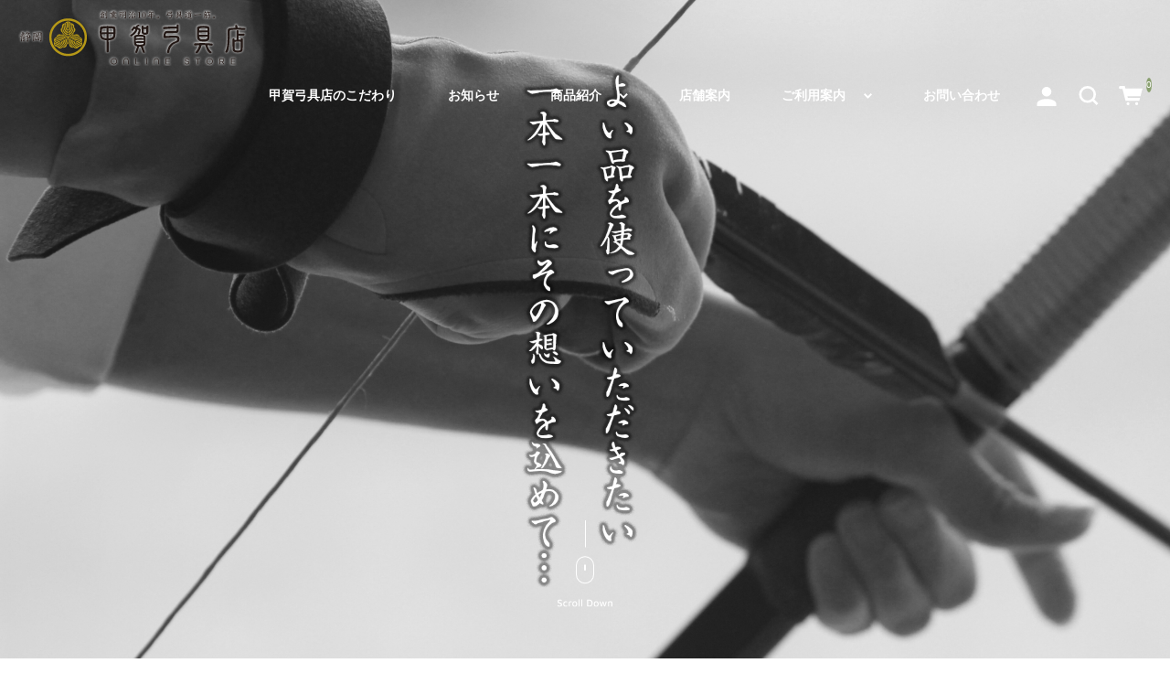

--- FILE ---
content_type: text/html; charset=UTF-8
request_url: https://kouga-kyugu.com/?category_id=47
body_size: 23424
content:
<!DOCTYPE html>
<html lang="ja">

<head>
	<meta charset="UTF-8" />
	<meta name="viewport" content="width=device-width, user-scalable=no">
	<meta name="format-detection" content="telephone=no"/>
	<title>甲賀弓具店OnlineShop | グラスカーボン弓、アルミ矢をはじめ、弦や弓道着など各種弓道具を販売しております。</title>
<meta name='robots' content='max-image-preview:large' />
	<style>img:is([sizes="auto" i], [sizes^="auto," i]) { contain-intrinsic-size: 3000px 1500px }</style>
	<link rel='dns-prefetch' href='//fonts.googleapis.com' />
<link rel='preconnect' href='//fonts.googleapis.com' />
<link rel='preconnect' href='//fonts.gstatic.com' />
<script type="text/javascript">
/* <![CDATA[ */
window._wpemojiSettings = {"baseUrl":"https:\/\/s.w.org\/images\/core\/emoji\/16.0.1\/72x72\/","ext":".png","svgUrl":"https:\/\/s.w.org\/images\/core\/emoji\/16.0.1\/svg\/","svgExt":".svg","source":{"concatemoji":"https:\/\/kouga-kyugu.com\/wp-includes\/js\/wp-emoji-release.min.js?ver=6.8.3"}};
/*! This file is auto-generated */
!function(s,n){var o,i,e;function c(e){try{var t={supportTests:e,timestamp:(new Date).valueOf()};sessionStorage.setItem(o,JSON.stringify(t))}catch(e){}}function p(e,t,n){e.clearRect(0,0,e.canvas.width,e.canvas.height),e.fillText(t,0,0);var t=new Uint32Array(e.getImageData(0,0,e.canvas.width,e.canvas.height).data),a=(e.clearRect(0,0,e.canvas.width,e.canvas.height),e.fillText(n,0,0),new Uint32Array(e.getImageData(0,0,e.canvas.width,e.canvas.height).data));return t.every(function(e,t){return e===a[t]})}function u(e,t){e.clearRect(0,0,e.canvas.width,e.canvas.height),e.fillText(t,0,0);for(var n=e.getImageData(16,16,1,1),a=0;a<n.data.length;a++)if(0!==n.data[a])return!1;return!0}function f(e,t,n,a){switch(t){case"flag":return n(e,"\ud83c\udff3\ufe0f\u200d\u26a7\ufe0f","\ud83c\udff3\ufe0f\u200b\u26a7\ufe0f")?!1:!n(e,"\ud83c\udde8\ud83c\uddf6","\ud83c\udde8\u200b\ud83c\uddf6")&&!n(e,"\ud83c\udff4\udb40\udc67\udb40\udc62\udb40\udc65\udb40\udc6e\udb40\udc67\udb40\udc7f","\ud83c\udff4\u200b\udb40\udc67\u200b\udb40\udc62\u200b\udb40\udc65\u200b\udb40\udc6e\u200b\udb40\udc67\u200b\udb40\udc7f");case"emoji":return!a(e,"\ud83e\udedf")}return!1}function g(e,t,n,a){var r="undefined"!=typeof WorkerGlobalScope&&self instanceof WorkerGlobalScope?new OffscreenCanvas(300,150):s.createElement("canvas"),o=r.getContext("2d",{willReadFrequently:!0}),i=(o.textBaseline="top",o.font="600 32px Arial",{});return e.forEach(function(e){i[e]=t(o,e,n,a)}),i}function t(e){var t=s.createElement("script");t.src=e,t.defer=!0,s.head.appendChild(t)}"undefined"!=typeof Promise&&(o="wpEmojiSettingsSupports",i=["flag","emoji"],n.supports={everything:!0,everythingExceptFlag:!0},e=new Promise(function(e){s.addEventListener("DOMContentLoaded",e,{once:!0})}),new Promise(function(t){var n=function(){try{var e=JSON.parse(sessionStorage.getItem(o));if("object"==typeof e&&"number"==typeof e.timestamp&&(new Date).valueOf()<e.timestamp+604800&&"object"==typeof e.supportTests)return e.supportTests}catch(e){}return null}();if(!n){if("undefined"!=typeof Worker&&"undefined"!=typeof OffscreenCanvas&&"undefined"!=typeof URL&&URL.createObjectURL&&"undefined"!=typeof Blob)try{var e="postMessage("+g.toString()+"("+[JSON.stringify(i),f.toString(),p.toString(),u.toString()].join(",")+"));",a=new Blob([e],{type:"text/javascript"}),r=new Worker(URL.createObjectURL(a),{name:"wpTestEmojiSupports"});return void(r.onmessage=function(e){c(n=e.data),r.terminate(),t(n)})}catch(e){}c(n=g(i,f,p,u))}t(n)}).then(function(e){for(var t in e)n.supports[t]=e[t],n.supports.everything=n.supports.everything&&n.supports[t],"flag"!==t&&(n.supports.everythingExceptFlag=n.supports.everythingExceptFlag&&n.supports[t]);n.supports.everythingExceptFlag=n.supports.everythingExceptFlag&&!n.supports.flag,n.DOMReady=!1,n.readyCallback=function(){n.DOMReady=!0}}).then(function(){return e}).then(function(){var e;n.supports.everything||(n.readyCallback(),(e=n.source||{}).concatemoji?t(e.concatemoji):e.wpemoji&&e.twemoji&&(t(e.twemoji),t(e.wpemoji)))}))}((window,document),window._wpemojiSettings);
/* ]]> */
</script>
<link rel='stylesheet' id='sbi_styles-css' href='https://kouga-kyugu.com/wp-content/plugins/instagram-feed/css/sbi-styles.min.css?ver=6.10.0' type='text/css' media='all' />
<style id='wp-emoji-styles-inline-css' type='text/css'>

	img.wp-smiley, img.emoji {
		display: inline !important;
		border: none !important;
		box-shadow: none !important;
		height: 1em !important;
		width: 1em !important;
		margin: 0 0.07em !important;
		vertical-align: -0.1em !important;
		background: none !important;
		padding: 0 !important;
	}
</style>
<link rel='stylesheet' id='wp-block-library-css' href='https://kouga-kyugu.com/wp-includes/css/dist/block-library/style.min.css?ver=6.8.3' type='text/css' media='all' />
<style id='classic-theme-styles-inline-css' type='text/css'>
/*! This file is auto-generated */
.wp-block-button__link{color:#fff;background-color:#32373c;border-radius:9999px;box-shadow:none;text-decoration:none;padding:calc(.667em + 2px) calc(1.333em + 2px);font-size:1.125em}.wp-block-file__button{background:#32373c;color:#fff;text-decoration:none}
</style>
<style id='global-styles-inline-css' type='text/css'>
:root{--wp--preset--aspect-ratio--square: 1;--wp--preset--aspect-ratio--4-3: 4/3;--wp--preset--aspect-ratio--3-4: 3/4;--wp--preset--aspect-ratio--3-2: 3/2;--wp--preset--aspect-ratio--2-3: 2/3;--wp--preset--aspect-ratio--16-9: 16/9;--wp--preset--aspect-ratio--9-16: 9/16;--wp--preset--color--black: #000000;--wp--preset--color--cyan-bluish-gray: #abb8c3;--wp--preset--color--white: #ffffff;--wp--preset--color--pale-pink: #f78da7;--wp--preset--color--vivid-red: #cf2e2e;--wp--preset--color--luminous-vivid-orange: #ff6900;--wp--preset--color--luminous-vivid-amber: #fcb900;--wp--preset--color--light-green-cyan: #7bdcb5;--wp--preset--color--vivid-green-cyan: #00d084;--wp--preset--color--pale-cyan-blue: #8ed1fc;--wp--preset--color--vivid-cyan-blue: #0693e3;--wp--preset--color--vivid-purple: #9b51e0;--wp--preset--gradient--vivid-cyan-blue-to-vivid-purple: linear-gradient(135deg,rgba(6,147,227,1) 0%,rgb(155,81,224) 100%);--wp--preset--gradient--light-green-cyan-to-vivid-green-cyan: linear-gradient(135deg,rgb(122,220,180) 0%,rgb(0,208,130) 100%);--wp--preset--gradient--luminous-vivid-amber-to-luminous-vivid-orange: linear-gradient(135deg,rgba(252,185,0,1) 0%,rgba(255,105,0,1) 100%);--wp--preset--gradient--luminous-vivid-orange-to-vivid-red: linear-gradient(135deg,rgba(255,105,0,1) 0%,rgb(207,46,46) 100%);--wp--preset--gradient--very-light-gray-to-cyan-bluish-gray: linear-gradient(135deg,rgb(238,238,238) 0%,rgb(169,184,195) 100%);--wp--preset--gradient--cool-to-warm-spectrum: linear-gradient(135deg,rgb(74,234,220) 0%,rgb(151,120,209) 20%,rgb(207,42,186) 40%,rgb(238,44,130) 60%,rgb(251,105,98) 80%,rgb(254,248,76) 100%);--wp--preset--gradient--blush-light-purple: linear-gradient(135deg,rgb(255,206,236) 0%,rgb(152,150,240) 100%);--wp--preset--gradient--blush-bordeaux: linear-gradient(135deg,rgb(254,205,165) 0%,rgb(254,45,45) 50%,rgb(107,0,62) 100%);--wp--preset--gradient--luminous-dusk: linear-gradient(135deg,rgb(255,203,112) 0%,rgb(199,81,192) 50%,rgb(65,88,208) 100%);--wp--preset--gradient--pale-ocean: linear-gradient(135deg,rgb(255,245,203) 0%,rgb(182,227,212) 50%,rgb(51,167,181) 100%);--wp--preset--gradient--electric-grass: linear-gradient(135deg,rgb(202,248,128) 0%,rgb(113,206,126) 100%);--wp--preset--gradient--midnight: linear-gradient(135deg,rgb(2,3,129) 0%,rgb(40,116,252) 100%);--wp--preset--font-size--small: 13px;--wp--preset--font-size--medium: 20px;--wp--preset--font-size--large: 36px;--wp--preset--font-size--x-large: 42px;--wp--preset--spacing--20: 0.44rem;--wp--preset--spacing--30: 0.67rem;--wp--preset--spacing--40: 1rem;--wp--preset--spacing--50: 1.5rem;--wp--preset--spacing--60: 2.25rem;--wp--preset--spacing--70: 3.38rem;--wp--preset--spacing--80: 5.06rem;--wp--preset--shadow--natural: 6px 6px 9px rgba(0, 0, 0, 0.2);--wp--preset--shadow--deep: 12px 12px 50px rgba(0, 0, 0, 0.4);--wp--preset--shadow--sharp: 6px 6px 0px rgba(0, 0, 0, 0.2);--wp--preset--shadow--outlined: 6px 6px 0px -3px rgba(255, 255, 255, 1), 6px 6px rgba(0, 0, 0, 1);--wp--preset--shadow--crisp: 6px 6px 0px rgba(0, 0, 0, 1);}:where(.is-layout-flex){gap: 0.5em;}:where(.is-layout-grid){gap: 0.5em;}body .is-layout-flex{display: flex;}.is-layout-flex{flex-wrap: wrap;align-items: center;}.is-layout-flex > :is(*, div){margin: 0;}body .is-layout-grid{display: grid;}.is-layout-grid > :is(*, div){margin: 0;}:where(.wp-block-columns.is-layout-flex){gap: 2em;}:where(.wp-block-columns.is-layout-grid){gap: 2em;}:where(.wp-block-post-template.is-layout-flex){gap: 1.25em;}:where(.wp-block-post-template.is-layout-grid){gap: 1.25em;}.has-black-color{color: var(--wp--preset--color--black) !important;}.has-cyan-bluish-gray-color{color: var(--wp--preset--color--cyan-bluish-gray) !important;}.has-white-color{color: var(--wp--preset--color--white) !important;}.has-pale-pink-color{color: var(--wp--preset--color--pale-pink) !important;}.has-vivid-red-color{color: var(--wp--preset--color--vivid-red) !important;}.has-luminous-vivid-orange-color{color: var(--wp--preset--color--luminous-vivid-orange) !important;}.has-luminous-vivid-amber-color{color: var(--wp--preset--color--luminous-vivid-amber) !important;}.has-light-green-cyan-color{color: var(--wp--preset--color--light-green-cyan) !important;}.has-vivid-green-cyan-color{color: var(--wp--preset--color--vivid-green-cyan) !important;}.has-pale-cyan-blue-color{color: var(--wp--preset--color--pale-cyan-blue) !important;}.has-vivid-cyan-blue-color{color: var(--wp--preset--color--vivid-cyan-blue) !important;}.has-vivid-purple-color{color: var(--wp--preset--color--vivid-purple) !important;}.has-black-background-color{background-color: var(--wp--preset--color--black) !important;}.has-cyan-bluish-gray-background-color{background-color: var(--wp--preset--color--cyan-bluish-gray) !important;}.has-white-background-color{background-color: var(--wp--preset--color--white) !important;}.has-pale-pink-background-color{background-color: var(--wp--preset--color--pale-pink) !important;}.has-vivid-red-background-color{background-color: var(--wp--preset--color--vivid-red) !important;}.has-luminous-vivid-orange-background-color{background-color: var(--wp--preset--color--luminous-vivid-orange) !important;}.has-luminous-vivid-amber-background-color{background-color: var(--wp--preset--color--luminous-vivid-amber) !important;}.has-light-green-cyan-background-color{background-color: var(--wp--preset--color--light-green-cyan) !important;}.has-vivid-green-cyan-background-color{background-color: var(--wp--preset--color--vivid-green-cyan) !important;}.has-pale-cyan-blue-background-color{background-color: var(--wp--preset--color--pale-cyan-blue) !important;}.has-vivid-cyan-blue-background-color{background-color: var(--wp--preset--color--vivid-cyan-blue) !important;}.has-vivid-purple-background-color{background-color: var(--wp--preset--color--vivid-purple) !important;}.has-black-border-color{border-color: var(--wp--preset--color--black) !important;}.has-cyan-bluish-gray-border-color{border-color: var(--wp--preset--color--cyan-bluish-gray) !important;}.has-white-border-color{border-color: var(--wp--preset--color--white) !important;}.has-pale-pink-border-color{border-color: var(--wp--preset--color--pale-pink) !important;}.has-vivid-red-border-color{border-color: var(--wp--preset--color--vivid-red) !important;}.has-luminous-vivid-orange-border-color{border-color: var(--wp--preset--color--luminous-vivid-orange) !important;}.has-luminous-vivid-amber-border-color{border-color: var(--wp--preset--color--luminous-vivid-amber) !important;}.has-light-green-cyan-border-color{border-color: var(--wp--preset--color--light-green-cyan) !important;}.has-vivid-green-cyan-border-color{border-color: var(--wp--preset--color--vivid-green-cyan) !important;}.has-pale-cyan-blue-border-color{border-color: var(--wp--preset--color--pale-cyan-blue) !important;}.has-vivid-cyan-blue-border-color{border-color: var(--wp--preset--color--vivid-cyan-blue) !important;}.has-vivid-purple-border-color{border-color: var(--wp--preset--color--vivid-purple) !important;}.has-vivid-cyan-blue-to-vivid-purple-gradient-background{background: var(--wp--preset--gradient--vivid-cyan-blue-to-vivid-purple) !important;}.has-light-green-cyan-to-vivid-green-cyan-gradient-background{background: var(--wp--preset--gradient--light-green-cyan-to-vivid-green-cyan) !important;}.has-luminous-vivid-amber-to-luminous-vivid-orange-gradient-background{background: var(--wp--preset--gradient--luminous-vivid-amber-to-luminous-vivid-orange) !important;}.has-luminous-vivid-orange-to-vivid-red-gradient-background{background: var(--wp--preset--gradient--luminous-vivid-orange-to-vivid-red) !important;}.has-very-light-gray-to-cyan-bluish-gray-gradient-background{background: var(--wp--preset--gradient--very-light-gray-to-cyan-bluish-gray) !important;}.has-cool-to-warm-spectrum-gradient-background{background: var(--wp--preset--gradient--cool-to-warm-spectrum) !important;}.has-blush-light-purple-gradient-background{background: var(--wp--preset--gradient--blush-light-purple) !important;}.has-blush-bordeaux-gradient-background{background: var(--wp--preset--gradient--blush-bordeaux) !important;}.has-luminous-dusk-gradient-background{background: var(--wp--preset--gradient--luminous-dusk) !important;}.has-pale-ocean-gradient-background{background: var(--wp--preset--gradient--pale-ocean) !important;}.has-electric-grass-gradient-background{background: var(--wp--preset--gradient--electric-grass) !important;}.has-midnight-gradient-background{background: var(--wp--preset--gradient--midnight) !important;}.has-small-font-size{font-size: var(--wp--preset--font-size--small) !important;}.has-medium-font-size{font-size: var(--wp--preset--font-size--medium) !important;}.has-large-font-size{font-size: var(--wp--preset--font-size--large) !important;}.has-x-large-font-size{font-size: var(--wp--preset--font-size--x-large) !important;}
:where(.wp-block-post-template.is-layout-flex){gap: 1.25em;}:where(.wp-block-post-template.is-layout-grid){gap: 1.25em;}
:where(.wp-block-columns.is-layout-flex){gap: 2em;}:where(.wp-block-columns.is-layout-grid){gap: 2em;}
:root :where(.wp-block-pullquote){font-size: 1.5em;line-height: 1.6;}
</style>
<link rel='stylesheet' id='usces_default_css-css' href='https://kouga-kyugu.com/wp-content/plugins/usc-e-shop/css/usces_default.css?ver=2.11.25.2511121' type='text/css' media='all' />
<link rel='stylesheet' id='welcart_simpleplus_font_inter-css' href='//fonts.googleapis.com/css2?family=Inter%3Awght%40400%3B700&#038;display=swap&#038;ver=6.8.3' type='text/css' media='all' />
<link rel='stylesheet' id='welcart_simpleplus_css-css' href='https://kouga-kyugu.com/wp-content/themes/welcart_simple-plus/css/theme_style.min.css?ver=1764470858' type='text/css' media='all' />
<script type="text/javascript" src="https://kouga-kyugu.com/wp-includes/js/jquery/jquery.min.js?ver=3.7.1" id="jquery-core-js"></script>
<script type="text/javascript" src="https://kouga-kyugu.com/wp-includes/js/jquery/jquery-migrate.min.js?ver=3.4.1" id="jquery-migrate-js"></script>
<link rel="https://api.w.org/" href="https://kouga-kyugu.com/wp-json/" /><link rel="EditURI" type="application/rsd+xml" title="RSD" href="https://kouga-kyugu.com/xmlrpc.php?rsd" />
<meta name="generator" content="WordPress 6.8.3" />
		<style type="text/css">

			.topics .grid {
				gap: calc( 15px/1.6 );
			}
			.new-items .grid {
				gap: calc( 15px/1.6 );
			}

			:root{

				--bs-gap : calc( 15px/1.6 );

				--grid-image-object-fit:contain;			}

						@media screen and (min-width: 768px) {
				:root{
									}
							}
		</style>
		<link rel="icon" href="https://kouga-kyugu.com/wp-content/uploads/2022/05/cropped-favicon-32x32.png" sizes="32x32" />
<link rel="icon" href="https://kouga-kyugu.com/wp-content/uploads/2022/05/cropped-favicon-192x192.png" sizes="192x192" />
<link rel="apple-touch-icon" href="https://kouga-kyugu.com/wp-content/uploads/2022/05/cropped-favicon-180x180.png" />
<meta name="msapplication-TileImage" content="https://kouga-kyugu.com/wp-content/uploads/2022/05/cropped-favicon-270x270.png" />
	<link href="/shared/css/common.css" rel="stylesheet" type="text/css">
	<link href="/shared/lightbox/css/lightbox.css" rel="stylesheet" type="text/css">
	<script src="/shared/lightbox/js/lightbox.js"></script>
<!-- Google Tag Manager -->
<script>(function(w,d,s,l,i){w[l]=w[l]||[];w[l].push({'gtm.start':
                                                    new Date().getTime(),event:'gtm.js'});var f=d.getElementsByTagName(s)[0],
    j=d.createElement(s),dl=l!='dataLayer'?'&l='+l:'';j.async=true;j.src=
      'https://www.googletagmanager.com/gtm.js?id='+i+dl;f.parentNode.insertBefore(j,f);
                          })(window,document,'script','dataLayer','GTM-5ZCCRDV');</script>
<!-- End Google Tag Manager -->
	<meta name="google-site-verification" content="eEEm0QKJURtWUcqSghlfKr6MHFM_eY-CJeJXk36YStQ" />
</head>

<body class="home blog wp-theme-welcart_simple-plus">
<!-- Google Tag Manager (noscript) -->
<noscript><iframe src="https://www.googletagmanager.com/ns.html?id=GTM-5ZCCRDV"
                height="0" width="0" style="display:none;visibility:hidden"></iframe></noscript>
<!-- End Google Tag Manager (noscript) -->
			<header id="header" class="container-fluid scroll d-flex flex-column justify-content-center fixed-top every" data-scroll-offset="200">
				<div class="row g-0 justify-content-between">
			<!-- ハンバーガーボタン -->
			<div class="col-auto d-block d-md-none">
				
<button class="menu-toggler" type="button" data-bs-toggle="collapse" data-bs-target="#global-menu"
	aria-label="Toggle navigation" aria-expanded="false" aria-controls="global-menu">
	<span class="navbar-toggler-icon navbar-toggler-icon-open">
		<svg id="ico-menu" xmlns="http://www.w3.org/2000/svg" width="28" height="10" viewBox="0 0 28 10"><path d="M0,10V8H20v2ZM0,2V0H28V2Z" transform="translate(-0.001)" fill="#777" /></svg>
	</span>
</button>
			</div>
			<!-- ロゴ -->
			<div class="main-logo col order-md-1 col-md-auto text-center">
				<a href="/"><img src="https://kouga-kyugu.com/shared/images/head_logo.svg" alt="" class="headlogo"></a>
			</div>

			<!-- メニュー -->
			
<div id="global-menu" class="global-menu d-md-none collapse collapse-horizontal">
	<div class="menu-scroller">
		<div class="text-end">
			<button class="menu-toggler" type="button" data-bs-toggle="collapse" data-bs-target="#global-menu"
				aria-label="Global Menu" aria-controls="global-menu">
				<span class="navbar-toggler-icon navbar-toggler-icon-close"></span>
			</button>
		</div>

		<nav class="navbar navbar-expand-md navbar-light bg-transparent">
			<div class="container-fluid">
				<div class="navbar-collapse">
					<ul class="navbar-nav flex-column">
													<li class="nav-item login">
								<ul class="user">
																												<li>
											<a class="nav-link active" href="https://kouga-kyugu.com/usces-member/">
												<span class="user-icon"><span></span></span>
												ログイン											</a>
										</li>
																										</ul>
							</li>
												<li class="nav-item search">
							<form role="search" method="get" action="https://kouga-kyugu.com/" >
	<div class="s-box">
		<input type="text" value="" name="s" id="s-text" class="search-text form-control" aria-describedby="button-search" />
		<button class="btn btn-outline-secondary" type="submit" id="button-search" >
			<svg id="ico-search" xmlns="http://www.w3.org/2000/svg" width="16" height="16" viewBox="0 0 16 16"><path d="M16,14.591,12.679,11.27a6.89,6.89,0,0,0,1.409-4.226A7,7,0,0,0,7.044,0,7,7,0,0,0,0,7.044a7,7,0,0,0,7.044,7.044,6.89,6.89,0,0,0,4.226-1.409L14.591,16ZM2.013,7.044A4.983,4.983,0,0,1,7.044,2.013a4.983,4.983,0,0,1,5.031,5.031,4.983,4.983,0,0,1-5.031,5.031A4.983,4.983,0,0,1,2.013,7.044Z" fill="#777"/></svg>
		</button>
	</div>
</form>
						</li>
					</ul>
					<ul id="menu-global-navi" class="navbar-nav me-auto mb-2 mb-md-0 "><li  id="menu-item-37" class="menu-item menu-item-type-custom menu-item-object-custom nav-item nav-item-37"><a target="_blank" href="https://kouga-kyugu.co.jp/policy" class="nav-link ">甲賀弓具店のこだわり</a></li>
<li  id="menu-item-36" class="menu-item menu-item-type-post_type_archive menu-item-object-news nav-item nav-item-36"><a href="https://kouga-kyugu.com/news/" class="nav-link ">お知らせ</a></li>
<li  id="menu-item-1420" class="menu-item menu-item-type-custom menu-item-object-custom menu-item-has-children dropdown nav-item nav-item-1420"><a href="/itemlist/" class="nav-link  dropdown-toggle" data-bs-toggle="dropdown" aria-haspopup="true" aria-expanded="false">商品紹介</a>
<ul class="dropdown-menu  depth_0">
	<li  id="menu-item-781" class="menu-item menu-item-type-custom menu-item-object-custom nav-item nav-item-781"><a href="/category/item/original/" class="dropdown-item ">オリジナル商品</a></li>
	<li  id="menu-item-788" class="menu-item menu-item-type-custom menu-item-object-custom nav-item nav-item-788"><a href="/category/item/bow/" class="dropdown-item ">グラス・カーボン弓</a></li>
	<li  id="menu-item-799" class="menu-item menu-item-type-custom menu-item-object-custom nav-item nav-item-799"><a href="/category/item/arrow/" class="dropdown-item ">矢</a></li>
	<li  id="menu-item-807" class="menu-item menu-item-type-custom menu-item-object-custom nav-item nav-item-807"><a href="/category/item/kake/" class="dropdown-item ">かけ・かけ付属品</a></li>
	<li  id="menu-item-809" class="menu-item menu-item-type-custom menu-item-object-custom nav-item nav-item-809"><a href="/category/item/tsuru/" class="dropdown-item ">弦</a></li>
	<li  id="menu-item-813" class="menu-item menu-item-type-custom menu-item-object-custom nav-item nav-item-813"><a href="/category/item/tsurumaki/" class="dropdown-item ">弦巻</a></li>
	<li  id="menu-item-1086" class="menu-item menu-item-type-custom menu-item-object-custom nav-item nav-item-1086"><a href="/category/item/nigirikawa/" class="dropdown-item ">握り皮</a></li>
	<li  id="menu-item-1087" class="menu-item menu-item-type-custom menu-item-object-custom nav-item nav-item-1087"><a href="/category/item/powder/" class="dropdown-item ">粉類</a></li>
	<li  id="menu-item-1088" class="menu-item menu-item-type-custom menu-item-object-custom nav-item nav-item-1088"><a href="/category/item/powder_container/" class="dropdown-item ">粉入れ</a></li>
	<li  id="menu-item-1089" class="menu-item menu-item-type-custom menu-item-object-custom nav-item nav-item-1089"><a href="/category/item/bow_bag/" class="dropdown-item ">弓袋・袋類</a></li>
	<li  id="menu-item-1090" class="menu-item menu-item-type-custom menu-item-object-custom nav-item nav-item-1090"><a href="/category/item/hazu_yajiri/" class="dropdown-item ">筈・矢尻</a></li>
	<li  id="menu-item-1091" class="menu-item menu-item-type-custom menu-item-object-custom nav-item nav-item-1091"><a href="/category/item/kyudo_wear/" class="dropdown-item ">袴・弓道着・足袋</a></li>
	<li  id="menu-item-1421" class="menu-item menu-item-type-custom menu-item-object-custom nav-item nav-item-1421"><a href="/category/item/bow_bag/" class="dropdown-item ">弓袋・袋類</a></li>
	<li  id="menu-item-1422" class="menu-item menu-item-type-custom menu-item-object-custom nav-item nav-item-1422"><a href="/category/item/shoulder/" class="dropdown-item ">ショルダー</a></li>
	<li  id="menu-item-1427" class="menu-item menu-item-type-custom menu-item-object-custom nav-item nav-item-1427"><a href="/category/item/mato/" class="dropdown-item ">的紙・的枠・候串</a></li>
	<li  id="menu-item-1428" class="menu-item menu-item-type-custom menu-item-object-custom nav-item nav-item-1428"><a href="/category/item/doujyou/" class="dropdown-item ">道場用品</a></li>
	<li  id="menu-item-1429" class="menu-item menu-item-type-custom menu-item-object-custom nav-item nav-item-1429"><a href="/category/item/books/" class="dropdown-item ">書籍</a></li>
	<li  id="menu-item-1430" class="menu-item menu-item-type-custom menu-item-object-custom nav-item nav-item-1430"><a href="/category/item/others/" class="dropdown-item ">その他</a></li>
</ul>
</li>
<li  id="menu-item-459" class="menu-item menu-item-type-post_type menu-item-object-page nav-item nav-item-459"><a href="https://kouga-kyugu.com/shop/" class="nav-link ">店舗案内</a></li>
<li  id="menu-item-39" class="menu-item menu-item-type-post_type menu-item-object-page menu-item-has-children dropdown nav-item nav-item-39"><a href="https://kouga-kyugu.com/%e3%81%94%e5%88%a9%e7%94%a8%e6%a1%88%e5%86%85/" class="nav-link  dropdown-toggle" data-bs-toggle="dropdown" aria-haspopup="true" aria-expanded="false">ご利用案内</a>
<ul class="dropdown-menu  depth_0">
	<li  id="menu-item-40" class="menu-item menu-item-type-post_type menu-item-object-page nav-item nav-item-40"><a href="https://kouga-kyugu.com/law/" class="dropdown-item ">特定商取引法に関する表示</a></li>
	<li  id="menu-item-41" class="menu-item menu-item-type-post_type menu-item-object-page nav-item nav-item-41"><a href="https://kouga-kyugu.com/policy/" class="dropdown-item ">個人情報の取扱について</a></li>
</ul>
</li>
<li  id="menu-item-2526" class="menu-item menu-item-type-post_type menu-item-object-page nav-item nav-item-2526"><a href="https://kouga-kyugu.com/contact/" class="nav-link ">お問い合わせ</a></li>
</ul>				</div>
			</div>
		</nav>
		<!-- SNS -->
		<div class="sns d-block d-md-none">
	<p class="text-center follow-us">follow us</p>
	<div class="container">
		<div class="row justify-content-center">
					</div>
	</div>
</div>
	</div>
</div>
			<div class="global-menu-pc-row">
				
<div id="global-menu-pc" class="global-menu global-menu-pc col order-md-2 d-none d-md-flex justify-content-md-end">
	<!-- メニュー -->
	<nav class="col-auto navbar navbar-expand-md navbar-light bg-transparent">
		<div class="container-fluid">
			<div class="navbar-collapse">
				<ul id="menu-global-navi-1" class="navbar-nav me-auto mb-2 mb-md-0 "><li  class="menu-item menu-item-type-custom menu-item-object-custom nav-item nav-item-37"><a target="_blank" href="https://kouga-kyugu.co.jp/policy" class="nav-link ">甲賀弓具店のこだわり</a></li>
<li  class="menu-item menu-item-type-post_type_archive menu-item-object-news nav-item nav-item-36"><a href="https://kouga-kyugu.com/news/" class="nav-link ">お知らせ</a></li>
<li  class="menu-item menu-item-type-custom menu-item-object-custom menu-item-has-children dropdown nav-item nav-item-1420"><a href="/itemlist/" class="nav-link  dropdown-toggle" data-bs-toggle="dropdown" aria-haspopup="true" aria-expanded="false">商品紹介</a>
<ul class="dropdown-menu  depth_0">
	<li  class="menu-item menu-item-type-custom menu-item-object-custom nav-item nav-item-781"><a href="/category/item/original/" class="dropdown-item ">オリジナル商品</a></li>
	<li  class="menu-item menu-item-type-custom menu-item-object-custom nav-item nav-item-788"><a href="/category/item/bow/" class="dropdown-item ">グラス・カーボン弓</a></li>
	<li  class="menu-item menu-item-type-custom menu-item-object-custom nav-item nav-item-799"><a href="/category/item/arrow/" class="dropdown-item ">矢</a></li>
	<li  class="menu-item menu-item-type-custom menu-item-object-custom nav-item nav-item-807"><a href="/category/item/kake/" class="dropdown-item ">かけ・かけ付属品</a></li>
	<li  class="menu-item menu-item-type-custom menu-item-object-custom nav-item nav-item-809"><a href="/category/item/tsuru/" class="dropdown-item ">弦</a></li>
	<li  class="menu-item menu-item-type-custom menu-item-object-custom nav-item nav-item-813"><a href="/category/item/tsurumaki/" class="dropdown-item ">弦巻</a></li>
	<li  class="menu-item menu-item-type-custom menu-item-object-custom nav-item nav-item-1086"><a href="/category/item/nigirikawa/" class="dropdown-item ">握り皮</a></li>
	<li  class="menu-item menu-item-type-custom menu-item-object-custom nav-item nav-item-1087"><a href="/category/item/powder/" class="dropdown-item ">粉類</a></li>
	<li  class="menu-item menu-item-type-custom menu-item-object-custom nav-item nav-item-1088"><a href="/category/item/powder_container/" class="dropdown-item ">粉入れ</a></li>
	<li  class="menu-item menu-item-type-custom menu-item-object-custom nav-item nav-item-1089"><a href="/category/item/bow_bag/" class="dropdown-item ">弓袋・袋類</a></li>
	<li  class="menu-item menu-item-type-custom menu-item-object-custom nav-item nav-item-1090"><a href="/category/item/hazu_yajiri/" class="dropdown-item ">筈・矢尻</a></li>
	<li  class="menu-item menu-item-type-custom menu-item-object-custom nav-item nav-item-1091"><a href="/category/item/kyudo_wear/" class="dropdown-item ">袴・弓道着・足袋</a></li>
	<li  class="menu-item menu-item-type-custom menu-item-object-custom nav-item nav-item-1421"><a href="/category/item/bow_bag/" class="dropdown-item ">弓袋・袋類</a></li>
	<li  class="menu-item menu-item-type-custom menu-item-object-custom nav-item nav-item-1422"><a href="/category/item/shoulder/" class="dropdown-item ">ショルダー</a></li>
	<li  class="menu-item menu-item-type-custom menu-item-object-custom nav-item nav-item-1427"><a href="/category/item/mato/" class="dropdown-item ">的紙・的枠・候串</a></li>
	<li  class="menu-item menu-item-type-custom menu-item-object-custom nav-item nav-item-1428"><a href="/category/item/doujyou/" class="dropdown-item ">道場用品</a></li>
	<li  class="menu-item menu-item-type-custom menu-item-object-custom nav-item nav-item-1429"><a href="/category/item/books/" class="dropdown-item ">書籍</a></li>
	<li  class="menu-item menu-item-type-custom menu-item-object-custom nav-item nav-item-1430"><a href="/category/item/others/" class="dropdown-item ">その他</a></li>
</ul>
</li>
<li  class="menu-item menu-item-type-post_type menu-item-object-page nav-item nav-item-459"><a href="https://kouga-kyugu.com/shop/" class="nav-link ">店舗案内</a></li>
<li  class="menu-item menu-item-type-post_type menu-item-object-page menu-item-has-children dropdown nav-item nav-item-39"><a href="https://kouga-kyugu.com/%e3%81%94%e5%88%a9%e7%94%a8%e6%a1%88%e5%86%85/" class="nav-link  dropdown-toggle" data-bs-toggle="dropdown" aria-haspopup="true" aria-expanded="false">ご利用案内</a>
<ul class="dropdown-menu  depth_0">
	<li  class="menu-item menu-item-type-post_type menu-item-object-page nav-item nav-item-40"><a href="https://kouga-kyugu.com/law/" class="dropdown-item ">特定商取引法に関する表示</a></li>
	<li  class="menu-item menu-item-type-post_type menu-item-object-page nav-item nav-item-41"><a href="https://kouga-kyugu.com/policy/" class="dropdown-item ">個人情報の取扱について</a></li>
</ul>
</li>
<li  class="menu-item menu-item-type-post_type menu-item-object-page nav-item nav-item-2526"><a href="https://kouga-kyugu.com/contact/" class="nav-link ">お問い合わせ</a></li>
</ul>			</div>
		</div>
	</nav>

	<div class="col-auto d-flex">
					<!-- ログイン -->
			<div class="login-pc">
				<ul>
										<li>		<a href="https://kouga-kyugu.com/usces-member/">
			<svg id="ico-user" xmlns="http://www.w3.org/2000/svg" width="16" height="16" viewBox="0 0 16 16"><path d="M0,16v-2c0-2.2,3.6-4,8-4s8,1.8,8,4v2Zm4-12a4,4,0,1,1,4,4A4,4,0,0,1,4,4Z" fill="#777" /></svg>
		</a>
	</li>
														</ul>
			</div>
				<!-- 検索 -->
		<div class="search-pc">
			<a href="#searchForm" role="button" data-bs-toggle="collapse" data-bs-target="#searchForm" aria-expanded="false" aria-controls="searchForm">
				<svg id="ico-search" xmlns="http://www.w3.org/2000/svg" width="16" height="16" viewBox="0 0 16 16"><path d="M16,14.591,12.679,11.27a6.89,6.89,0,0,0,1.409-4.226A7,7,0,0,0,7.044,0,7,7,0,0,0,0,7.044a7,7,0,0,0,7.044,7.044,6.89,6.89,0,0,0,4.226-1.409L14.591,16ZM2.013,7.044A4.983,4.983,0,0,1,7.044,2.013a4.983,4.983,0,0,1,5.031,5.031,4.983,4.983,0,0,1-5.031,5.031A4.983,4.983,0,0,1,2.013,7.044Z" fill="#777"/></svg>
			</a>
			<div id="searchForm" class="search-box collapse" aria-labelledby="searchForm">
				<div class="card card-body">
					<form role="search" method="get" action="https://kouga-kyugu.com/" >
	<div class="s-box">
		<input type="text" value="" name="s" id="s-text" class="search-text form-control" aria-describedby="button-search" />
		<button class="btn btn-outline-secondary" type="submit" id="button-search" >
			<svg id="ico-search" xmlns="http://www.w3.org/2000/svg" width="16" height="16" viewBox="0 0 16 16"><path d="M16,14.591,12.679,11.27a6.89,6.89,0,0,0,1.409-4.226A7,7,0,0,0,7.044,0,7,7,0,0,0,0,7.044a7,7,0,0,0,7.044,7.044,6.89,6.89,0,0,0,4.226-1.409L14.591,16ZM2.013,7.044A4.983,4.983,0,0,1,7.044,2.013a4.983,4.983,0,0,1,5.031,5.031,4.983,4.983,0,0,1-5.031,5.031A4.983,4.983,0,0,1,2.013,7.044Z" fill="#777"/></svg>
		</button>
	</div>
</form>
				</div>
			</div>
		</div>
	</div>
</div>
				<!-- カート -->
				<div class="col-auto order-3 cart-btn">
					<a href="https://kouga-kyugu.com/usces-cart/">
	<svg id="ico-cart" xmlns="http://www.w3.org/2000/svg" width="16.001" height="12.996" viewBox="0 0 16.001 12.996"><circle cx="1" cy="1" r="1" transform="translate(5.172 10.996)" fill="#777"/><circle cx="1" cy="1" r="1" transform="translate(11.06 10.996)" fill="#777"/><path d="M16.943,5.443H5.37L4.94,3.726h-3a1,1,0,1,0,0,2H3.378l2.055,8h9.384l.5-2H6.995l-.25-1h8.822Z" transform="translate(-0.942 -3.726)" fill="#777"/></svg>
	<span class="total-quant">
		0	</span>
</a>
					</div>
			</div>
		</div>
			</header>

	
	<!-- トップ画像 -->
	<div class="main-image-area">
		<div class="text-white position-absolute top-50 start-50 translate-middle">
			<img src="https://kouga-kyugu.com/wp-content/uploads/2022/05/top_main03.jpg" height="1280" width="1920" class="main-image " alt="header_image" />
					</div>
		<div class="scroll-on-main-image text-white position-absolute start-50 bottom-0 translate-middle">
			<span class="d-none">scroll</span>
		</div>
	</div>
		
	
	
	<main id="main" class="site-content front-page one-column">

		
		
			<section id="block-7" class="widget widget_block"><section id="item_list">
<article><img decoding="async" src="/shared/images/banner_freedelivery.png" alt="11,000円以上お買い上げで送料無料" class="bannerFree"></article>
<article class="containerbox">
<div class="item03_item">
    <a href="/category/item/original/" class="listlink"><img decoding="async" src="https://kouga-kyugu.com/wp-content/uploads/2024/10/S__52232204.jpg" class="photolist"></a><p></p>
<h2 class="itemTitle">オリジナル商品</h2>
<a href="/category/item/original/ori_igusa/">イ草ゆがけ入れ・たすき入れ・つるし革</a>
<a href="/category/item/original/ori_kyd/">鎌倉彫矢筒</a>
<a href="/category/item/original/yagasuri/">矢絣模様矢筒</a>
<a href="/category/item/original/ogb/">合切袋</a>
    <a href="/category/item/original/ori_nigi/">握り皮</a>
    <a href="/category/item/original/ori_powder_container/">粉入れ</a>
    <a href="/category/item/original/ori_tsuru/">弦</a>
<a href="/category/item/original/オリジナル弓道グッズ/">オリジナル弓道グッズ</a>

</div>
<div class="item03_item">
    <a href="/category/item/bow/" class="listlink"><img decoding="async" src="/shared/images/item_bow.jpg" alt="" class="photolist"></a>
<h2 class="itemTitle">グラス・カーボン弓</h2>
<a href="/category/item/bow/bow-item/">練心／直心</a>
    <a href="/category/item/bow/bow_kokushin/">鵠心・特作鵠心</a>
    <a href="/category/item/bow/bow_item05/">粋・凛・瑞雪</a>
    <a href="/category/item/bow/bow_bamboo/">バンブー蔵吉</a>
    <!--<a href="/category/item/bow/bow_higosozan/">肥後蘇山</a><br>-->
    <a href="/category/item/bow/bow_gum/">ゴム弓</a>
    <a href="/category/item/bow/bow_accessories/">弓付属品</a>
    <a href="/category/item/bow/bow_stand/">弓立</a>
</div>
<div class="item03_item">
    <a href="/category/item/arrow/" class="listlink"><img decoding="async" src="/shared/images/item_arrow.jpg" alt="" class="photolist"></a>
<h2 class="itemTitle">矢</h2>
<a href="/category/item/arrow/ミズノsstカーボン矢%e3%80%80既製品/">ミズノSSTカーボン矢 既製品</a>
    <a href="/category/item/arrow/arrow_alminium/">オーダー近的アルミ矢</a>
<a href="/category/item/arrow/arrow_alumi/">オーダー遠的アルミ矢</a>
<a href="/category/item/arrow/arrow_nearcarbon/">オーダー近的カーボン矢</a>
<a href="/category/item/arrow/arrow_farcarbon/">オーダー遠的カーボン矢</a>
<a href="/category/item/arrow/arrow_makiwara/">巻藁矢</a>
<a href="/category/item/arrow/arrow_kazuya/">数矢</a>
</div>
<div class="item03_item">
    <a href="/category/item/kake/" class="listlink"><img decoding="async" src="/wp-content/uploads/2022/06/TMI3AK-650x650.jpg" class="photolist"></a>
<h2 class="itemTitle">かけ・かけ付属品</h2>
<a href="/category/item/kake/kake_tegata3/">かけ 元則 手形 三ッ</a>
<a href="/category/item/kake/kake_tegata4/">かけ 元則 手形 四ッ</a>
<a href="/category/item/kake/kake_shitagake/">下がけ</a>
<a href="/category/item/kake/kake_others/">かけ付属品</a>
</div>
<div class="item03_item">
    <a href="/category/item/tsuru/" class="listlink"><img decoding="async" src="/wp-content/uploads/2023/04/S__39903242-e1681870083955-650x650.jpg" class="photolist"></a>
<h2 class="itemTitle">弦</h2>
<a href="/category/item/tsuru/tsuru_hemp/">弦 麻弦</a>
<a href="/category/item/tsuru/tsuru_synthetic/">弦 合成弦</a>
<a href="/category/item/tsuru/tsuru_others/">弦 弦付属品</a>
</div>
<div class="item03_item">
    <a href="/category/item/tsurumaki/" class="listlink"><img decoding="async" src="/wp-content/uploads/2022/09/06_-TLW_RD.jpg" class="photolist"></a>
<h2 class="itemTitle">弦 巻</h2>
<a href="/category/item/tsurumaki/tsurumaki_wooden/">弦巻 木製</a>
<a href="/category/item/tsurumaki/tsurumaki_rattan/">弦巻 籐製</a>
<a href="/category/item/tsurumaki/tsurumaki_plastic/">弦巻 プラスチック</a>
<a href="/category/item/tsurumaki/tsurumaki_tsurushi/">弦巻 つるし革</a>
</div>
<div class="item03_item">
    <a href="/category/item/nigirikawa/" class="listlink"><img decoding="async" src="/shared/images/item_nigirikawa.jpg" class="photolist"></a>
<h2 class="itemTitle">握り皮</h2>
<a href="/category/item/nigirikawa/nigirikawa_shark/">握り皮 サメ革</a>
<a href="/category/item/nigirikawa/nigirikawa_yalpi/">握り皮 ヤンピー</a>
<a href="/category/item/nigirikawa/nigirikawa_inden/">握り皮 印伝</a>
<a href="/category/item/nigirikawa/nigirikawa_gands/">握り皮 金銀</a>
<a href="/category/item/nigirikawa/nigirikawa_gara/">握り皮 柄</a>
<a href="/category/item/nigirikawa/nigirikawa_muji/">握り皮 無地</a>
</div>
<div class="item03_item">
    <a href="/category/item/powder/" class="listlink"><img decoding="async" src="/wp-content/uploads/2022/08/01_TokusenGri-650x650.jpg" class="photolist"></a>
<h2 class="itemTitle">粉 類</h2>
<a href="/category/item/powder/powder_giri/">ギリ粉</a>
<a href="/category/item/powder/powder_fude/">フデ粉</a>
</div>
<div class="item03_item">
<a href="/category/item/powder_container/" class="listlink"><img decoding="async" src="/wp-content/uploads/2022/09/11_GCO_HS01-650x650.jpg" class="photolist"></a>
<h2 class="itemTitle">粉入れ</h2>
<a href="/category/item/powder_container/p_cont_giri/">ギリ粉入れ</a>
<a href="/category/item/powder_container/p_cont_fude/">フデ粉入れ</a>
<a href="/category/item/powder_container/p_cont_both/">両用粉入れ</a>
</div>
<div class="item03_item">
    <a href="/category/item/bow_bag/" class="listlink"><img decoding="async" src="https://kouga-kyugu.com/wp-content/uploads/2024/10/S__52428813.jpg" class="photolist"></a>
<h2 class="itemTitle">弓袋・袋類</h2>
<a href="/category/item/bow_bag/maki/">弓巻</a>
<a href="/category/item/bow_bag/bowbag_rain/">雨用弓袋</a>
<a href="/category/item/bow_bag/bowbag_leather/">レザー弓袋</a>
</div>
<div class="item03_item">
    <a href="/category/item/hazu_yajiri/" class="listlink"><img decoding="async" src="/shared/images/item_hazuyajiri.jpg" alt="" class="photolist"></a>
<h2 class="itemTitle">筈・矢尻</h2>
<a href="/category/item/hazu_yajiri/">筈・矢尻</a>
</div>
<div class="item03_item">
<a href="/category/item/kyudo_wear/" class="listlink"><img decoding="async" src="/shared/images/item_wear.jpg" alt="" class="photolist"></a>
<h2 class="itemTitle">袴・弓道着・足袋</h2>
<a href="/category/item/kyudo_wear/kyudowear_hakama/">袴</a>
<a href="/category/item/kyudo_wear/kyudowear_dougi/">道着</a>
<a href="/category/item/kyudo_wear/kyudowear_tabi/">足 袋</a>
<a href="/category/item/kyudo_wear/kyudowear_setta/">雪 駄</a>
<a href="/category/item/kyudo_wear/kyudowear_obi/">帯</a>
<a href="/category/item/kyudo_wear/kyudowear_breastplate/">胸当て</a>
</div>
<!--<div class="item03_item">
<a href="/category/item/yadutsu/" class="listlink"><img decoding="async" src="/wp-content/uploads/2022/09/01_Fusa02-650x650.jpg" class="photolist"></a>
<h2 class="itemTitle">矢筒・房</h2>
<a href="/category/item/yadutsu/">矢筒・房 一覧</a>
</div>-->
<div class="item03_item">
<a href="/category/item/shoulder/" class="listlink"><img decoding="async" src="/wp-content/uploads/2022/09/01_S_MY01-650x650.jpg" class="photolist"></a>
<h2 class="itemTitle">ショルダー</h2>
<a href="/category/item/shoulder/">ショルダー 一覧</a>
</div>
<div class="item03_item">
<a href="/category/item/mato/" class="listlink"><img decoding="async" src="/shared/images/item_mato.jpg" alt="" class="photolist"></a>
<h2 class="itemTitle">的紙・的枠・候串</h2>
<a href="/category/item/mato/mato_paper/">的 紙</a>
<a href="/category/item/mato/mato_waku/">的 枠</a>
<a href="/category/item/mato/mato_skewer/">候 串</a>
</div>
<div class="item03_item">
<a href="/category/item/doujyou/" class="listlink"><img decoding="async" src="/wp-content/uploads/2022/09/02_ArrowBox03-650x650.jpg" class="photolist"></a>
<h2 class="itemTitle">道場用品</h2>
<a href="/category/item/doujyou/">道場用品 一覧</a>
</div>
<div class="item03_item">
<a href="/category/item/books/" class="listlink"><img decoding="async" src="/wp-content/uploads/2022/09/08_Book008-650x650.jpg" class="photolist"></a>
<h2 class="itemTitle">書 籍</h2>
<a href="/category/item/books/">書籍 一覧</a>
</div>
<div class="item03_item">
<a href="/category/item/others/" class="listlink"><img decoding="async" src="/wp-content/uploads/2022/09/04_OM_C01-650x650.jpg" class="photolist"></a>
<h2 class="itemTitle">その他</h2>
<a href="/category/item/others/">弓道グッズ</a>
</div>
</article>
</section></section><section id="block-8" class="widget widget_block"><section id="bannerArea_takumi">
<form name="fm_order" method="post" style="margin:0;padding:0;">
<input type="hidden" name="shop_cd" value="09">
<a href="#" onclick="document.fm_order.action='https://kyudo-order.jp/top.php';document.fm_order.submit();return false;"><img decoding="async" src="/shared/images/banner_takumi.jpg" alt="匠の矢" class="banner_takumi"></a>
</form>
</section></section>
<section class="new-items">
			<h2 class="text-center content-title">NEW ARRIVAL</h2>
		<div class="container">
		<div class="grid">
			<article class="
g-col-6 g-col-md-3 g-rounded-10">
	<a href="https://kouga-kyugu.com/item/%e3%80%90%e7%9a%84%e4%b8%ad%e7%a5%88%e9%a1%98%e3%80%91%e3%81%8a%e5%ae%88%e3%82%8a/">
	<div class="card border-0">
		<div class="card-imag-top grid-image">
			<div class="card-image">
								<img width="650" height="650" src="https://kouga-kyugu.com/wp-content/uploads/2025/10/お守り２-650x650.jpg" class="attachment-thumb-rect-nocrop size-thumb-rect-nocrop" alt="TKomamori " />			</div>
					<div class="grid-tag-area-new">
			<i class="grid-tag tag-new">NEW</i>
		</div>
	
	
	<div class="grid-tag-area-category">
					<i class="grid-tag tag-itemreco">HOT</i>
					</div>
			</div>
		<div class="card-body w-100">
			<h3 class="card-title item-name">
				【的中祈願】お守り			</h3>
			<div class="card-text item-price">
								¥770<em class="tax">（税込）</em>															</div>
		</div>
	</div>
	</a>
</article>
<article class="
g-col-6 g-col-md-3 g-rounded-10">
	<a href="https://kouga-kyugu.com/item/%e7%b2%8b%e3%80%80%e4%bc%b8%ef%bc%91%ef%bc%94%ef%bd%8b%e5%ba%97%e8%88%97%e5%9c%a8%e5%ba%ab%e5%93%81%e3%80%90%e9%80%81%e6%96%99%e7%84%a1%e6%96%99%e5%af%be%e8%b1%a1%e5%a4%96%e3%80%91/">
	<div class="card border-0">
		<div class="card-imag-top grid-image">
			<div class="card-image">
								<img width="650" height="650" src="https://kouga-kyugu.com/wp-content/uploads/2025/10/粋-伸14ー１-650x650.jpg" class="attachment-thumb-rect-nocrop size-thumb-rect-nocrop" alt="BATsui nobi 14k" />			</div>
					<div class="grid-tag-area-new">
			<i class="grid-tag tag-new">NEW</i>
		</div>
	
	
	<div class="grid-tag-area-category">
					</div>
			</div>
		<div class="card-body w-100">
			<h3 class="card-title item-name">
				粋　伸１４ｋ店舗在庫品【送料無料対象外】			</h3>
			<div class="card-text item-price">
								¥58,300<em class="tax">（税込）</em>												<i class="tag tag-soldout">SOLD OUT</i>
			</div>
		</div>
	</div>
	</a>
</article>
<article class="
g-col-6 g-col-md-3 g-rounded-10">
	<a href="https://kouga-kyugu.com/item/%e8%91%b5-%e4%b8%a6%e5%af%b8%ef%bc%91%ef%bc%92%ef%bd%8b%e5%ba%97%e8%88%97%e5%9c%a8%e5%ba%ab%e5%93%81%e3%80%90%e9%80%81%e6%96%99%e7%84%a1%e6%96%99%e5%af%be%e8%b1%a1%e5%a4%96%e3%80%91/">
	<div class="card border-0">
		<div class="card-imag-top grid-image">
			<div class="card-image">
								<img width="650" height="650" src="https://kouga-kyugu.com/wp-content/uploads/2025/10/葵-並１２－１-650x650.jpg" class="attachment-thumb-rect-nocrop size-thumb-rect-nocrop" alt="BATaoi nami12k" />			</div>
					<div class="grid-tag-area-new">
			<i class="grid-tag tag-new">NEW</i>
		</div>
	
	
	<div class="grid-tag-area-category">
					</div>
			</div>
		<div class="card-body w-100">
			<h3 class="card-title item-name">
				葵 並寸１２ｋ店舗在庫品【送料無料対象外】			</h3>
			<div class="card-text item-price">
								¥50,600<em class="tax">（税込）</em>															</div>
		</div>
	</div>
	</a>
</article>
<article class="
g-col-6 g-col-md-3 g-rounded-10">
	<a href="https://kouga-kyugu.com/item/%e9%9b%a8%e7%94%a8%e5%bc%93%e8%a2%8b%e3%80%80yumigappa/">
	<div class="card border-0">
		<div class="card-imag-top grid-image">
			<div class="card-image">
								<img width="650" height="488" src="https://kouga-kyugu.com/wp-content/uploads/2025/08/Weixin-Image_20250727105835-650x488.jpg" class="attachment-thumb-rect-nocrop size-thumb-rect-nocrop" alt="RYB_OGA" />			</div>
					<div class="grid-tag-area-new">
			<i class="grid-tag tag-new">NEW</i>
		</div>
	
	
	<div class="grid-tag-area-category">
					</div>
			</div>
		<div class="card-body w-100">
			<h3 class="card-title item-name">
				雨用弓袋　弓合羽　YUMIGAPPA			</h3>
			<div class="card-text item-price">
								¥4,510<em class="tax">（税込）</em>															</div>
		</div>
	</div>
	</a>
</article>
		</div>
		<div class="text-center read-more">
			<a href="https://kouga-kyugu.com/category/item/itemnew/" class="btn  btn-outline-dark btn-readmore">
				一覧を見る			</a>
		</div>
	</div>
</section>
<section id="block-10" class="widget widget_block"><section id="snsArea" class="wrapper">
<div class="containerbox">
  <div class="item02"><h1 class="text-center content-title">Instagram</h1>
<div id="sb_instagram"  class="sbi sbi_mob_col_2 sbi_tab_col_4 sbi_col_3 sbi_width_resp" style="padding-bottom: 10px;"	 data-feedid="*2"  data-res="auto" data-cols="3" data-colsmobile="2" data-colstablet="4" data-num="9" data-nummobile="4" data-item-padding="5"	 data-shortcode-atts="{&quot;feed&quot;:&quot;2&quot;}"  data-postid="4328" data-locatornonce="53d62295bf" data-imageaspectratio="1:1" data-sbi-flags="favorLocal">
	<div class="sb_instagram_header "   >
	<a class="sbi_header_link" target="_blank"
	   rel="nofollow noopener" href="https://www.instagram.com/kouga_kyuguten/" title="@kouga_kyuguten">
		<div class="sbi_header_text">
			<div class="sbi_header_img"  data-avatar-url="https://scontent-itm1-1.cdninstagram.com/v/t51.2885-19/333868695_224559443325180_1027778513899533419_n.jpg?stp=dst-jpg_s206x206_tt6&amp;_nc_cat=103&amp;ccb=7-5&amp;_nc_sid=bf7eb4&amp;efg=eyJ2ZW5jb2RlX3RhZyI6InByb2ZpbGVfcGljLnd3dy4xMDgwLkMzIn0%3D&amp;_nc_ohc=SqG4uGNL1XMQ7kNvwGKnK3z&amp;_nc_oc=Adl_7HL44z_D_5-pxcjI1Y4ge-KpH7qt9i-JTo5zqaanbqoHcXMUeWCNJuG73Nvbc28&amp;_nc_zt=24&amp;_nc_ht=scontent-itm1-1.cdninstagram.com&amp;edm=AP4hL3IEAAAA&amp;_nc_tpa=Q5bMBQE9HlC3eLt8kVfVOaZ61-agcE4579g5LouJEs5KhtUH27dD1jJcflVnekCw6NvT8UcpKpKvSVtvYA&amp;oh=00_AfiZwXjJaFNRLgp0RQbRpvBfGFGTzsYiJ7B-rsIigoyscA&amp;oe=6930DC52">
									<div class="sbi_header_img_hover"  ><svg class="sbi_new_logo fa-instagram fa-w-14" aria-hidden="true" data-fa-processed="" aria-label="Instagram" data-prefix="fab" data-icon="instagram" role="img" viewBox="0 0 448 512">
                    <path fill="currentColor" d="M224.1 141c-63.6 0-114.9 51.3-114.9 114.9s51.3 114.9 114.9 114.9S339 319.5 339 255.9 287.7 141 224.1 141zm0 189.6c-41.1 0-74.7-33.5-74.7-74.7s33.5-74.7 74.7-74.7 74.7 33.5 74.7 74.7-33.6 74.7-74.7 74.7zm146.4-194.3c0 14.9-12 26.8-26.8 26.8-14.9 0-26.8-12-26.8-26.8s12-26.8 26.8-26.8 26.8 12 26.8 26.8zm76.1 27.2c-1.7-35.9-9.9-67.7-36.2-93.9-26.2-26.2-58-34.4-93.9-36.2-37-2.1-147.9-2.1-184.9 0-35.8 1.7-67.6 9.9-93.9 36.1s-34.4 58-36.2 93.9c-2.1 37-2.1 147.9 0 184.9 1.7 35.9 9.9 67.7 36.2 93.9s58 34.4 93.9 36.2c37 2.1 147.9 2.1 184.9 0 35.9-1.7 67.7-9.9 93.9-36.2 26.2-26.2 34.4-58 36.2-93.9 2.1-37 2.1-147.8 0-184.8zM398.8 388c-7.8 19.6-22.9 34.7-42.6 42.6-29.5 11.7-99.5 9-132.1 9s-102.7 2.6-132.1-9c-19.6-7.8-34.7-22.9-42.6-42.6-11.7-29.5-9-99.5-9-132.1s-2.6-102.7 9-132.1c7.8-19.6 22.9-34.7 42.6-42.6 29.5-11.7 99.5-9 132.1-9s102.7-2.6 132.1 9c19.6 7.8 34.7 22.9 42.6 42.6 11.7 29.5 9 99.5 9 132.1s2.7 102.7-9 132.1z"></path>
                </svg></div>
					<img decoding="async"  src="https://kouga-kyugu.com/wp-content/uploads/2023/04/insta_kouga.jpg" alt="" width="50" height="50">
				
							</div>

			<div class="sbi_feedtheme_header_text">
				<h3>kouga_kyuguten</h3>
									<p class="sbi_bio">【山が富士なら弓具は甲賀】明治十年創業 弓具道一筋</p>
							</div>
		</div>
	</a>
</div>

	<div id="sbi_images"  style="gap: 10px;">
		<div class="sbi_item sbi_type_video sbi_new sbi_transition"
	id="sbi_18204470944317003" data-date="1764137901">
	<div class="sbi_photo_wrap">
		<a class="sbi_photo" href="https://www.instagram.com/reel/DRgl5HHk6k2/" target="_blank" rel="noopener nofollow"
			data-full-res="https://scontent-itm1-1.cdninstagram.com/v/t51.71878-15/588496155_1420691233047693_9205596414524151376_n.jpg?stp=dst-jpg_e35_tt6&#038;_nc_cat=110&#038;ccb=7-5&#038;_nc_sid=18de74&#038;efg=eyJlZmdfdGFnIjoiQ0xJUFMuYmVzdF9pbWFnZV91cmxnZW4uQzMifQ%3D%3D&#038;_nc_ohc=TN24D1QTG1gQ7kNvwFuGdEn&#038;_nc_oc=AdlPvcE4YWPMA0nrMj4LOZPd7TS5vHYlju1B0gyIoRdHOY3u-iiqEh73LChUUo3mNn8&#038;_nc_zt=23&#038;_nc_ht=scontent-itm1-1.cdninstagram.com&#038;edm=ANo9K5cEAAAA&#038;_nc_gid=EAWUaxB_tfbN3LPGx0D60Q&#038;oh=00_AfhCoWof2aMXP1XW5XoEtavHzmWKYhnShopNULFwQ7hIDg&#038;oe=6930D360"
			data-img-src-set="{&quot;d&quot;:&quot;https:\/\/scontent-itm1-1.cdninstagram.com\/v\/t51.71878-15\/588496155_1420691233047693_9205596414524151376_n.jpg?stp=dst-jpg_e35_tt6&amp;_nc_cat=110&amp;ccb=7-5&amp;_nc_sid=18de74&amp;efg=eyJlZmdfdGFnIjoiQ0xJUFMuYmVzdF9pbWFnZV91cmxnZW4uQzMifQ%3D%3D&amp;_nc_ohc=TN24D1QTG1gQ7kNvwFuGdEn&amp;_nc_oc=AdlPvcE4YWPMA0nrMj4LOZPd7TS5vHYlju1B0gyIoRdHOY3u-iiqEh73LChUUo3mNn8&amp;_nc_zt=23&amp;_nc_ht=scontent-itm1-1.cdninstagram.com&amp;edm=ANo9K5cEAAAA&amp;_nc_gid=EAWUaxB_tfbN3LPGx0D60Q&amp;oh=00_AfhCoWof2aMXP1XW5XoEtavHzmWKYhnShopNULFwQ7hIDg&amp;oe=6930D360&quot;,&quot;150&quot;:&quot;https:\/\/scontent-itm1-1.cdninstagram.com\/v\/t51.71878-15\/588496155_1420691233047693_9205596414524151376_n.jpg?stp=dst-jpg_e35_tt6&amp;_nc_cat=110&amp;ccb=7-5&amp;_nc_sid=18de74&amp;efg=eyJlZmdfdGFnIjoiQ0xJUFMuYmVzdF9pbWFnZV91cmxnZW4uQzMifQ%3D%3D&amp;_nc_ohc=TN24D1QTG1gQ7kNvwFuGdEn&amp;_nc_oc=AdlPvcE4YWPMA0nrMj4LOZPd7TS5vHYlju1B0gyIoRdHOY3u-iiqEh73LChUUo3mNn8&amp;_nc_zt=23&amp;_nc_ht=scontent-itm1-1.cdninstagram.com&amp;edm=ANo9K5cEAAAA&amp;_nc_gid=EAWUaxB_tfbN3LPGx0D60Q&amp;oh=00_AfhCoWof2aMXP1XW5XoEtavHzmWKYhnShopNULFwQ7hIDg&amp;oe=6930D360&quot;,&quot;320&quot;:&quot;https:\/\/scontent-itm1-1.cdninstagram.com\/v\/t51.71878-15\/588496155_1420691233047693_9205596414524151376_n.jpg?stp=dst-jpg_e35_tt6&amp;_nc_cat=110&amp;ccb=7-5&amp;_nc_sid=18de74&amp;efg=eyJlZmdfdGFnIjoiQ0xJUFMuYmVzdF9pbWFnZV91cmxnZW4uQzMifQ%3D%3D&amp;_nc_ohc=TN24D1QTG1gQ7kNvwFuGdEn&amp;_nc_oc=AdlPvcE4YWPMA0nrMj4LOZPd7TS5vHYlju1B0gyIoRdHOY3u-iiqEh73LChUUo3mNn8&amp;_nc_zt=23&amp;_nc_ht=scontent-itm1-1.cdninstagram.com&amp;edm=ANo9K5cEAAAA&amp;_nc_gid=EAWUaxB_tfbN3LPGx0D60Q&amp;oh=00_AfhCoWof2aMXP1XW5XoEtavHzmWKYhnShopNULFwQ7hIDg&amp;oe=6930D360&quot;,&quot;640&quot;:&quot;https:\/\/scontent-itm1-1.cdninstagram.com\/v\/t51.71878-15\/588496155_1420691233047693_9205596414524151376_n.jpg?stp=dst-jpg_e35_tt6&amp;_nc_cat=110&amp;ccb=7-5&amp;_nc_sid=18de74&amp;efg=eyJlZmdfdGFnIjoiQ0xJUFMuYmVzdF9pbWFnZV91cmxnZW4uQzMifQ%3D%3D&amp;_nc_ohc=TN24D1QTG1gQ7kNvwFuGdEn&amp;_nc_oc=AdlPvcE4YWPMA0nrMj4LOZPd7TS5vHYlju1B0gyIoRdHOY3u-iiqEh73LChUUo3mNn8&amp;_nc_zt=23&amp;_nc_ht=scontent-itm1-1.cdninstagram.com&amp;edm=ANo9K5cEAAAA&amp;_nc_gid=EAWUaxB_tfbN3LPGx0D60Q&amp;oh=00_AfhCoWof2aMXP1XW5XoEtavHzmWKYhnShopNULFwQ7hIDg&amp;oe=6930D360&quot;}">
			<span class="sbi-screenreader">「着物生地ファスナー付き弓袋」が入荷しました👘
様々な柄の着物生地を使用した、弦を張ったままでも入る</span>
						<svg style="color: rgba(255,255,255,1)" class="svg-inline--fa fa-play fa-w-14 sbi_playbtn" aria-label="Play" aria-hidden="true" data-fa-processed="" data-prefix="fa" data-icon="play" role="presentation" xmlns="http://www.w3.org/2000/svg" viewBox="0 0 448 512"><path fill="currentColor" d="M424.4 214.7L72.4 6.6C43.8-10.3 0 6.1 0 47.9V464c0 37.5 40.7 60.1 72.4 41.3l352-208c31.4-18.5 31.5-64.1 0-82.6z"></path></svg>			<img decoding="async" src="https://kouga-kyugu.com/wp-content/plugins/instagram-feed/img/placeholder.png" alt="「着物生地ファスナー付き弓袋」が入荷しました👘
様々な柄の着物生地を使用した、弦を張ったままでも入る華やかな弓袋です🪷

内側には弓にファスナーが触れないようにヒダを付けてあり、結び紐には甲冑などにも使用される「真田紐」を使用しています。

現在は店頭での取り扱いのみとなります。
お問い合わせはDMまたはメールにてお願いいたします。

Our “Kimono-Fabric Bow Bags with Zippers” have arrived! 👘
Made from various traditional kimono fabrics, these vibrant bags can hold your bow even while the string is kept on. 🪷

The inside is designed with a protective fold so the zipper never touches the bow, and the tying cord is crafted from Sanada-himo, a durable braid traditionally used for samurai armor.

Currently, we only offer in-store sales.
For inquiries, please contact us via DM or email.

#kyugu#kyudo#japan#bamboobow#shizuoka#kimonoFabric#Bowbag#弓具#弓道#竹弓#竹矢#静岡#着物" aria-hidden="true">
		</a>
	</div>
</div><div class="sbi_item sbi_type_image sbi_new sbi_transition"
	id="sbi_18083381651052303" data-date="1763878493">
	<div class="sbi_photo_wrap">
		<a class="sbi_photo" href="https://www.instagram.com/p/DRY3eN6kx75/" target="_blank" rel="noopener nofollow"
			data-full-res="https://scontent-itm1-1.cdninstagram.com/v/t51.82787-15/586401850_18550054354009567_4576319736082835339_n.jpg?stp=dst-jpg_e35_tt6&#038;_nc_cat=110&#038;ccb=7-5&#038;_nc_sid=18de74&#038;efg=eyJlZmdfdGFnIjoiRkVFRC5iZXN0X2ltYWdlX3VybGdlbi5DMyJ9&#038;_nc_ohc=xEHAvFcP8aEQ7kNvwG5JW2V&#038;_nc_oc=AdnCqWKEu8v3PevTt2-S-z57GcLTLuTR9L9apXAMVwvZHhkIK0IxwuFEyhxylouq-dc&#038;_nc_zt=23&#038;_nc_ht=scontent-itm1-1.cdninstagram.com&#038;edm=ANo9K5cEAAAA&#038;_nc_gid=EAWUaxB_tfbN3LPGx0D60Q&#038;oh=00_Afj-t0bocjfnEXrGvwA2SPSBaXj4m-uKmibeYTc2zvHzcQ&#038;oe=6930D543"
			data-img-src-set="{&quot;d&quot;:&quot;https:\/\/scontent-itm1-1.cdninstagram.com\/v\/t51.82787-15\/586401850_18550054354009567_4576319736082835339_n.jpg?stp=dst-jpg_e35_tt6&amp;_nc_cat=110&amp;ccb=7-5&amp;_nc_sid=18de74&amp;efg=eyJlZmdfdGFnIjoiRkVFRC5iZXN0X2ltYWdlX3VybGdlbi5DMyJ9&amp;_nc_ohc=xEHAvFcP8aEQ7kNvwG5JW2V&amp;_nc_oc=AdnCqWKEu8v3PevTt2-S-z57GcLTLuTR9L9apXAMVwvZHhkIK0IxwuFEyhxylouq-dc&amp;_nc_zt=23&amp;_nc_ht=scontent-itm1-1.cdninstagram.com&amp;edm=ANo9K5cEAAAA&amp;_nc_gid=EAWUaxB_tfbN3LPGx0D60Q&amp;oh=00_Afj-t0bocjfnEXrGvwA2SPSBaXj4m-uKmibeYTc2zvHzcQ&amp;oe=6930D543&quot;,&quot;150&quot;:&quot;https:\/\/scontent-itm1-1.cdninstagram.com\/v\/t51.82787-15\/586401850_18550054354009567_4576319736082835339_n.jpg?stp=dst-jpg_e35_tt6&amp;_nc_cat=110&amp;ccb=7-5&amp;_nc_sid=18de74&amp;efg=eyJlZmdfdGFnIjoiRkVFRC5iZXN0X2ltYWdlX3VybGdlbi5DMyJ9&amp;_nc_ohc=xEHAvFcP8aEQ7kNvwG5JW2V&amp;_nc_oc=AdnCqWKEu8v3PevTt2-S-z57GcLTLuTR9L9apXAMVwvZHhkIK0IxwuFEyhxylouq-dc&amp;_nc_zt=23&amp;_nc_ht=scontent-itm1-1.cdninstagram.com&amp;edm=ANo9K5cEAAAA&amp;_nc_gid=EAWUaxB_tfbN3LPGx0D60Q&amp;oh=00_Afj-t0bocjfnEXrGvwA2SPSBaXj4m-uKmibeYTc2zvHzcQ&amp;oe=6930D543&quot;,&quot;320&quot;:&quot;https:\/\/scontent-itm1-1.cdninstagram.com\/v\/t51.82787-15\/586401850_18550054354009567_4576319736082835339_n.jpg?stp=dst-jpg_e35_tt6&amp;_nc_cat=110&amp;ccb=7-5&amp;_nc_sid=18de74&amp;efg=eyJlZmdfdGFnIjoiRkVFRC5iZXN0X2ltYWdlX3VybGdlbi5DMyJ9&amp;_nc_ohc=xEHAvFcP8aEQ7kNvwG5JW2V&amp;_nc_oc=AdnCqWKEu8v3PevTt2-S-z57GcLTLuTR9L9apXAMVwvZHhkIK0IxwuFEyhxylouq-dc&amp;_nc_zt=23&amp;_nc_ht=scontent-itm1-1.cdninstagram.com&amp;edm=ANo9K5cEAAAA&amp;_nc_gid=EAWUaxB_tfbN3LPGx0D60Q&amp;oh=00_Afj-t0bocjfnEXrGvwA2SPSBaXj4m-uKmibeYTc2zvHzcQ&amp;oe=6930D543&quot;,&quot;640&quot;:&quot;https:\/\/scontent-itm1-1.cdninstagram.com\/v\/t51.82787-15\/586401850_18550054354009567_4576319736082835339_n.jpg?stp=dst-jpg_e35_tt6&amp;_nc_cat=110&amp;ccb=7-5&amp;_nc_sid=18de74&amp;efg=eyJlZmdfdGFnIjoiRkVFRC5iZXN0X2ltYWdlX3VybGdlbi5DMyJ9&amp;_nc_ohc=xEHAvFcP8aEQ7kNvwG5JW2V&amp;_nc_oc=AdnCqWKEu8v3PevTt2-S-z57GcLTLuTR9L9apXAMVwvZHhkIK0IxwuFEyhxylouq-dc&amp;_nc_zt=23&amp;_nc_ht=scontent-itm1-1.cdninstagram.com&amp;edm=ANo9K5cEAAAA&amp;_nc_gid=EAWUaxB_tfbN3LPGx0D60Q&amp;oh=00_Afj-t0bocjfnEXrGvwA2SPSBaXj4m-uKmibeYTc2zvHzcQ&amp;oe=6930D543&quot;}">
			<span class="sbi-screenreader">カナダのお客様がご来店くださいました🇨🇦💡
当店オリジナルの矢筒をお買い上げいただきました！
ありが</span>
									<img decoding="async" src="https://kouga-kyugu.com/wp-content/plugins/instagram-feed/img/placeholder.png" alt="カナダのお客様がご来店くださいました🇨🇦💡
当店オリジナルの矢筒をお買い上げいただきました！
ありがとうございます✨
またのお越しをお待ちしております☺️🗻！

A customer from Canada visited our shop today 🇨🇦💡
They purchased our original arrow quiver—thank you so much!
We look forward to welcoming you again☺️🗻!

#kyugu#kyudo#japan#bamboobow#shizuoka#Canada#弓具#弓道#竹弓#竹矢#静岡#カナダ" aria-hidden="true">
		</a>
	</div>
</div><div class="sbi_item sbi_type_video sbi_new sbi_transition"
	id="sbi_18093952270857433" data-date="1763687931">
	<div class="sbi_photo_wrap">
		<a class="sbi_photo" href="https://www.instagram.com/reel/DRTLsIbE-_b/" target="_blank" rel="noopener nofollow"
			data-full-res="https://scontent-itm1-1.cdninstagram.com/v/t51.82787-15/583878524_18549705391009567_1978699360452960193_n.jpg?stp=dst-jpg_e35_tt6&#038;_nc_cat=102&#038;ccb=7-5&#038;_nc_sid=18de74&#038;efg=eyJlZmdfdGFnIjoiQ0xJUFMuYmVzdF9pbWFnZV91cmxnZW4uQzMifQ%3D%3D&#038;_nc_ohc=4K7d2X6koukQ7kNvwG3Va6x&#038;_nc_oc=AdlvBgWF1mFTRvA5KQz7jXRBA39UW0gP5mgj71sGSoPC9xIea4Gz5y3JisBaY5XQDUQ&#038;_nc_zt=23&#038;_nc_ht=scontent-itm1-1.cdninstagram.com&#038;edm=ANo9K5cEAAAA&#038;_nc_gid=EAWUaxB_tfbN3LPGx0D60Q&#038;oh=00_AfhTNNW9_H0NZMTyd0MY0euMC3MubMntBmoh66xS_U3Zkg&#038;oe=6930DBD8"
			data-img-src-set="{&quot;d&quot;:&quot;https:\/\/scontent-itm1-1.cdninstagram.com\/v\/t51.82787-15\/583878524_18549705391009567_1978699360452960193_n.jpg?stp=dst-jpg_e35_tt6&amp;_nc_cat=102&amp;ccb=7-5&amp;_nc_sid=18de74&amp;efg=eyJlZmdfdGFnIjoiQ0xJUFMuYmVzdF9pbWFnZV91cmxnZW4uQzMifQ%3D%3D&amp;_nc_ohc=4K7d2X6koukQ7kNvwG3Va6x&amp;_nc_oc=AdlvBgWF1mFTRvA5KQz7jXRBA39UW0gP5mgj71sGSoPC9xIea4Gz5y3JisBaY5XQDUQ&amp;_nc_zt=23&amp;_nc_ht=scontent-itm1-1.cdninstagram.com&amp;edm=ANo9K5cEAAAA&amp;_nc_gid=EAWUaxB_tfbN3LPGx0D60Q&amp;oh=00_AfhTNNW9_H0NZMTyd0MY0euMC3MubMntBmoh66xS_U3Zkg&amp;oe=6930DBD8&quot;,&quot;150&quot;:&quot;https:\/\/scontent-itm1-1.cdninstagram.com\/v\/t51.82787-15\/583878524_18549705391009567_1978699360452960193_n.jpg?stp=dst-jpg_e35_tt6&amp;_nc_cat=102&amp;ccb=7-5&amp;_nc_sid=18de74&amp;efg=eyJlZmdfdGFnIjoiQ0xJUFMuYmVzdF9pbWFnZV91cmxnZW4uQzMifQ%3D%3D&amp;_nc_ohc=4K7d2X6koukQ7kNvwG3Va6x&amp;_nc_oc=AdlvBgWF1mFTRvA5KQz7jXRBA39UW0gP5mgj71sGSoPC9xIea4Gz5y3JisBaY5XQDUQ&amp;_nc_zt=23&amp;_nc_ht=scontent-itm1-1.cdninstagram.com&amp;edm=ANo9K5cEAAAA&amp;_nc_gid=EAWUaxB_tfbN3LPGx0D60Q&amp;oh=00_AfhTNNW9_H0NZMTyd0MY0euMC3MubMntBmoh66xS_U3Zkg&amp;oe=6930DBD8&quot;,&quot;320&quot;:&quot;https:\/\/scontent-itm1-1.cdninstagram.com\/v\/t51.82787-15\/583878524_18549705391009567_1978699360452960193_n.jpg?stp=dst-jpg_e35_tt6&amp;_nc_cat=102&amp;ccb=7-5&amp;_nc_sid=18de74&amp;efg=eyJlZmdfdGFnIjoiQ0xJUFMuYmVzdF9pbWFnZV91cmxnZW4uQzMifQ%3D%3D&amp;_nc_ohc=4K7d2X6koukQ7kNvwG3Va6x&amp;_nc_oc=AdlvBgWF1mFTRvA5KQz7jXRBA39UW0gP5mgj71sGSoPC9xIea4Gz5y3JisBaY5XQDUQ&amp;_nc_zt=23&amp;_nc_ht=scontent-itm1-1.cdninstagram.com&amp;edm=ANo9K5cEAAAA&amp;_nc_gid=EAWUaxB_tfbN3LPGx0D60Q&amp;oh=00_AfhTNNW9_H0NZMTyd0MY0euMC3MubMntBmoh66xS_U3Zkg&amp;oe=6930DBD8&quot;,&quot;640&quot;:&quot;https:\/\/scontent-itm1-1.cdninstagram.com\/v\/t51.82787-15\/583878524_18549705391009567_1978699360452960193_n.jpg?stp=dst-jpg_e35_tt6&amp;_nc_cat=102&amp;ccb=7-5&amp;_nc_sid=18de74&amp;efg=eyJlZmdfdGFnIjoiQ0xJUFMuYmVzdF9pbWFnZV91cmxnZW4uQzMifQ%3D%3D&amp;_nc_ohc=4K7d2X6koukQ7kNvwG3Va6x&amp;_nc_oc=AdlvBgWF1mFTRvA5KQz7jXRBA39UW0gP5mgj71sGSoPC9xIea4Gz5y3JisBaY5XQDUQ&amp;_nc_zt=23&amp;_nc_ht=scontent-itm1-1.cdninstagram.com&amp;edm=ANo9K5cEAAAA&amp;_nc_gid=EAWUaxB_tfbN3LPGx0D60Q&amp;oh=00_AfhTNNW9_H0NZMTyd0MY0euMC3MubMntBmoh66xS_U3Zkg&amp;oe=6930DBD8&quot;}">
			<span class="sbi-screenreader">塗り弓へ化粧巻きをする機会をいただきました💡
籐を巻く箇所・長さや巻き方などが普段とは異なります。
</span>
						<svg style="color: rgba(255,255,255,1)" class="svg-inline--fa fa-play fa-w-14 sbi_playbtn" aria-label="Play" aria-hidden="true" data-fa-processed="" data-prefix="fa" data-icon="play" role="presentation" xmlns="http://www.w3.org/2000/svg" viewBox="0 0 448 512"><path fill="currentColor" d="M424.4 214.7L72.4 6.6C43.8-10.3 0 6.1 0 47.9V464c0 37.5 40.7 60.1 72.4 41.3l352-208c31.4-18.5 31.5-64.1 0-82.6z"></path></svg>			<img decoding="async" src="https://kouga-kyugu.com/wp-content/plugins/instagram-feed/img/placeholder.png" alt="塗り弓へ化粧巻きをする機会をいただきました💡
籐を巻く箇所・長さや巻き方などが普段とは異なります。
このような機会をいただけるのは有り難いことです🗻

I was given the opportunity to wrap rattan on a lacquered bow.
The placement, length, and method of the rattan wrapping are different from what I usually do.
I’m grateful for the chance to work on something special like this. 🗻

#kyugu#kyudo#japan#bamboobow#shizuoka#弓具#弓道#竹弓#竹矢#静岡" aria-hidden="true">
		</a>
	</div>
</div><div class="sbi_item sbi_type_image sbi_new sbi_transition"
	id="sbi_18109244986613425" data-date="1763347079">
	<div class="sbi_photo_wrap">
		<a class="sbi_photo" href="https://www.instagram.com/p/DRJB4RTE9Gs/" target="_blank" rel="noopener nofollow"
			data-full-res="https://scontent-itm1-1.cdninstagram.com/v/t51.82787-15/582530318_18549098887009567_4314585756108520852_n.jpg?stp=dst-jpg_e35_tt6&#038;_nc_cat=104&#038;ccb=7-5&#038;_nc_sid=18de74&#038;efg=eyJlZmdfdGFnIjoiRkVFRC5iZXN0X2ltYWdlX3VybGdlbi5DMyJ9&#038;_nc_ohc=bhxbXOi6RBwQ7kNvwFzg7f-&#038;_nc_oc=AdnQBbJ2KYKZxUujhAHV-sAXmMujt3qKBx5BrllHwQ5reeimQEHdLG5fuQDQ9dQcGmE&#038;_nc_zt=23&#038;_nc_ht=scontent-itm1-1.cdninstagram.com&#038;edm=ANo9K5cEAAAA&#038;_nc_gid=EAWUaxB_tfbN3LPGx0D60Q&#038;oh=00_AfhacIb825oofyAg5ShoHO6EBodlkAsd2oEj3ph4zedeaQ&#038;oe=6930F6B5"
			data-img-src-set="{&quot;d&quot;:&quot;https:\/\/scontent-itm1-1.cdninstagram.com\/v\/t51.82787-15\/582530318_18549098887009567_4314585756108520852_n.jpg?stp=dst-jpg_e35_tt6&amp;_nc_cat=104&amp;ccb=7-5&amp;_nc_sid=18de74&amp;efg=eyJlZmdfdGFnIjoiRkVFRC5iZXN0X2ltYWdlX3VybGdlbi5DMyJ9&amp;_nc_ohc=bhxbXOi6RBwQ7kNvwFzg7f-&amp;_nc_oc=AdnQBbJ2KYKZxUujhAHV-sAXmMujt3qKBx5BrllHwQ5reeimQEHdLG5fuQDQ9dQcGmE&amp;_nc_zt=23&amp;_nc_ht=scontent-itm1-1.cdninstagram.com&amp;edm=ANo9K5cEAAAA&amp;_nc_gid=EAWUaxB_tfbN3LPGx0D60Q&amp;oh=00_AfhacIb825oofyAg5ShoHO6EBodlkAsd2oEj3ph4zedeaQ&amp;oe=6930F6B5&quot;,&quot;150&quot;:&quot;https:\/\/scontent-itm1-1.cdninstagram.com\/v\/t51.82787-15\/582530318_18549098887009567_4314585756108520852_n.jpg?stp=dst-jpg_e35_tt6&amp;_nc_cat=104&amp;ccb=7-5&amp;_nc_sid=18de74&amp;efg=eyJlZmdfdGFnIjoiRkVFRC5iZXN0X2ltYWdlX3VybGdlbi5DMyJ9&amp;_nc_ohc=bhxbXOi6RBwQ7kNvwFzg7f-&amp;_nc_oc=AdnQBbJ2KYKZxUujhAHV-sAXmMujt3qKBx5BrllHwQ5reeimQEHdLG5fuQDQ9dQcGmE&amp;_nc_zt=23&amp;_nc_ht=scontent-itm1-1.cdninstagram.com&amp;edm=ANo9K5cEAAAA&amp;_nc_gid=EAWUaxB_tfbN3LPGx0D60Q&amp;oh=00_AfhacIb825oofyAg5ShoHO6EBodlkAsd2oEj3ph4zedeaQ&amp;oe=6930F6B5&quot;,&quot;320&quot;:&quot;https:\/\/scontent-itm1-1.cdninstagram.com\/v\/t51.82787-15\/582530318_18549098887009567_4314585756108520852_n.jpg?stp=dst-jpg_e35_tt6&amp;_nc_cat=104&amp;ccb=7-5&amp;_nc_sid=18de74&amp;efg=eyJlZmdfdGFnIjoiRkVFRC5iZXN0X2ltYWdlX3VybGdlbi5DMyJ9&amp;_nc_ohc=bhxbXOi6RBwQ7kNvwFzg7f-&amp;_nc_oc=AdnQBbJ2KYKZxUujhAHV-sAXmMujt3qKBx5BrllHwQ5reeimQEHdLG5fuQDQ9dQcGmE&amp;_nc_zt=23&amp;_nc_ht=scontent-itm1-1.cdninstagram.com&amp;edm=ANo9K5cEAAAA&amp;_nc_gid=EAWUaxB_tfbN3LPGx0D60Q&amp;oh=00_AfhacIb825oofyAg5ShoHO6EBodlkAsd2oEj3ph4zedeaQ&amp;oe=6930F6B5&quot;,&quot;640&quot;:&quot;https:\/\/scontent-itm1-1.cdninstagram.com\/v\/t51.82787-15\/582530318_18549098887009567_4314585756108520852_n.jpg?stp=dst-jpg_e35_tt6&amp;_nc_cat=104&amp;ccb=7-5&amp;_nc_sid=18de74&amp;efg=eyJlZmdfdGFnIjoiRkVFRC5iZXN0X2ltYWdlX3VybGdlbi5DMyJ9&amp;_nc_ohc=bhxbXOi6RBwQ7kNvwFzg7f-&amp;_nc_oc=AdnQBbJ2KYKZxUujhAHV-sAXmMujt3qKBx5BrllHwQ5reeimQEHdLG5fuQDQ9dQcGmE&amp;_nc_zt=23&amp;_nc_ht=scontent-itm1-1.cdninstagram.com&amp;edm=ANo9K5cEAAAA&amp;_nc_gid=EAWUaxB_tfbN3LPGx0D60Q&amp;oh=00_AfhacIb825oofyAg5ShoHO6EBodlkAsd2oEj3ph4zedeaQ&amp;oe=6930F6B5&quot;}">
			<span class="sbi-screenreader">オーストラリアのお客様にお越しいただきました🇦🇺✨
左の方はいつもお世話になっている、静岡在住のスウ</span>
									<img decoding="async" src="https://kouga-kyugu.com/wp-content/plugins/instagram-feed/img/placeholder.png" alt="オーストラリアのお客様にお越しいただきました🇦🇺✨
左の方はいつもお世話になっている、静岡在住のスウェーデンのお客様🇸🇪！
ご来店ありがとうございました🗻

We had a customer visit us all the way from Australia! 🇦🇺✨
The customer on the left is our valued customer from Sweden who lives in Shizuoka. 🇸🇪
Thank you very much for visiting our shop! 🗻

#kyugu#kyudo#japan#bamboobow#shizuoka#Australia#Sydney#Sydneykyudokai#弓具#弓道#竹弓#竹矢#静岡#シドニー#オーストラリア" aria-hidden="true">
		</a>
	</div>
</div><div class="sbi_item sbi_type_carousel sbi_new sbi_transition"
	id="sbi_18093101014715048" data-date="1763184042">
	<div class="sbi_photo_wrap">
		<a class="sbi_photo" href="https://www.instagram.com/p/DREK6WZk1LR/" target="_blank" rel="noopener nofollow"
			data-full-res="https://scontent-itm1-1.cdninstagram.com/v/t51.82787-15/583194468_18548798752009567_1768764932104953353_n.jpg?stp=dst-jpg_e35_tt6&#038;_nc_cat=109&#038;ccb=7-5&#038;_nc_sid=18de74&#038;efg=eyJlZmdfdGFnIjoiQ0FST1VTRUxfSVRFTS5iZXN0X2ltYWdlX3VybGdlbi5DMyJ9&#038;_nc_ohc=wIMMF3l-XfUQ7kNvwF3h1WE&#038;_nc_oc=AdllJ_p7rZ8Vd4e7RkU6W6q_HL1-r4h266LaB5iy5eigbisImtNFyPTw1Ia0JxlJjco&#038;_nc_zt=23&#038;_nc_ht=scontent-itm1-1.cdninstagram.com&#038;edm=ANo9K5cEAAAA&#038;_nc_gid=EAWUaxB_tfbN3LPGx0D60Q&#038;oh=00_Afj-SS0rbUyqC2aYICB3MqM_kcMCjDIJEFlt3YQuixfBQw&#038;oe=6930DEA4"
			data-img-src-set="{&quot;d&quot;:&quot;https:\/\/scontent-itm1-1.cdninstagram.com\/v\/t51.82787-15\/583194468_18548798752009567_1768764932104953353_n.jpg?stp=dst-jpg_e35_tt6&amp;_nc_cat=109&amp;ccb=7-5&amp;_nc_sid=18de74&amp;efg=eyJlZmdfdGFnIjoiQ0FST1VTRUxfSVRFTS5iZXN0X2ltYWdlX3VybGdlbi5DMyJ9&amp;_nc_ohc=wIMMF3l-XfUQ7kNvwF3h1WE&amp;_nc_oc=AdllJ_p7rZ8Vd4e7RkU6W6q_HL1-r4h266LaB5iy5eigbisImtNFyPTw1Ia0JxlJjco&amp;_nc_zt=23&amp;_nc_ht=scontent-itm1-1.cdninstagram.com&amp;edm=ANo9K5cEAAAA&amp;_nc_gid=EAWUaxB_tfbN3LPGx0D60Q&amp;oh=00_Afj-SS0rbUyqC2aYICB3MqM_kcMCjDIJEFlt3YQuixfBQw&amp;oe=6930DEA4&quot;,&quot;150&quot;:&quot;https:\/\/scontent-itm1-1.cdninstagram.com\/v\/t51.82787-15\/583194468_18548798752009567_1768764932104953353_n.jpg?stp=dst-jpg_e35_tt6&amp;_nc_cat=109&amp;ccb=7-5&amp;_nc_sid=18de74&amp;efg=eyJlZmdfdGFnIjoiQ0FST1VTRUxfSVRFTS5iZXN0X2ltYWdlX3VybGdlbi5DMyJ9&amp;_nc_ohc=wIMMF3l-XfUQ7kNvwF3h1WE&amp;_nc_oc=AdllJ_p7rZ8Vd4e7RkU6W6q_HL1-r4h266LaB5iy5eigbisImtNFyPTw1Ia0JxlJjco&amp;_nc_zt=23&amp;_nc_ht=scontent-itm1-1.cdninstagram.com&amp;edm=ANo9K5cEAAAA&amp;_nc_gid=EAWUaxB_tfbN3LPGx0D60Q&amp;oh=00_Afj-SS0rbUyqC2aYICB3MqM_kcMCjDIJEFlt3YQuixfBQw&amp;oe=6930DEA4&quot;,&quot;320&quot;:&quot;https:\/\/scontent-itm1-1.cdninstagram.com\/v\/t51.82787-15\/583194468_18548798752009567_1768764932104953353_n.jpg?stp=dst-jpg_e35_tt6&amp;_nc_cat=109&amp;ccb=7-5&amp;_nc_sid=18de74&amp;efg=eyJlZmdfdGFnIjoiQ0FST1VTRUxfSVRFTS5iZXN0X2ltYWdlX3VybGdlbi5DMyJ9&amp;_nc_ohc=wIMMF3l-XfUQ7kNvwF3h1WE&amp;_nc_oc=AdllJ_p7rZ8Vd4e7RkU6W6q_HL1-r4h266LaB5iy5eigbisImtNFyPTw1Ia0JxlJjco&amp;_nc_zt=23&amp;_nc_ht=scontent-itm1-1.cdninstagram.com&amp;edm=ANo9K5cEAAAA&amp;_nc_gid=EAWUaxB_tfbN3LPGx0D60Q&amp;oh=00_Afj-SS0rbUyqC2aYICB3MqM_kcMCjDIJEFlt3YQuixfBQw&amp;oe=6930DEA4&quot;,&quot;640&quot;:&quot;https:\/\/scontent-itm1-1.cdninstagram.com\/v\/t51.82787-15\/583194468_18548798752009567_1768764932104953353_n.jpg?stp=dst-jpg_e35_tt6&amp;_nc_cat=109&amp;ccb=7-5&amp;_nc_sid=18de74&amp;efg=eyJlZmdfdGFnIjoiQ0FST1VTRUxfSVRFTS5iZXN0X2ltYWdlX3VybGdlbi5DMyJ9&amp;_nc_ohc=wIMMF3l-XfUQ7kNvwF3h1WE&amp;_nc_oc=AdllJ_p7rZ8Vd4e7RkU6W6q_HL1-r4h266LaB5iy5eigbisImtNFyPTw1Ia0JxlJjco&amp;_nc_zt=23&amp;_nc_ht=scontent-itm1-1.cdninstagram.com&amp;edm=ANo9K5cEAAAA&amp;_nc_gid=EAWUaxB_tfbN3LPGx0D60Q&amp;oh=00_Afj-SS0rbUyqC2aYICB3MqM_kcMCjDIJEFlt3YQuixfBQw&amp;oe=6930DEA4&quot;}">
			<span class="sbi-screenreader">先日から販売している「的中祈願お守り」⛩️！
オンラインショップ・店頭で大変ご好評いただいております</span>
			<svg class="svg-inline--fa fa-clone fa-w-16 sbi_lightbox_carousel_icon" aria-hidden="true" aria-label="Clone" data-fa-proƒcessed="" data-prefix="far" data-icon="clone" role="img" xmlns="http://www.w3.org/2000/svg" viewBox="0 0 512 512">
                    <path fill="currentColor" d="M464 0H144c-26.51 0-48 21.49-48 48v48H48c-26.51 0-48 21.49-48 48v320c0 26.51 21.49 48 48 48h320c26.51 0 48-21.49 48-48v-48h48c26.51 0 48-21.49 48-48V48c0-26.51-21.49-48-48-48zM362 464H54a6 6 0 0 1-6-6V150a6 6 0 0 1 6-6h42v224c0 26.51 21.49 48 48 48h224v42a6 6 0 0 1-6 6zm96-96H150a6 6 0 0 1-6-6V54a6 6 0 0 1 6-6h308a6 6 0 0 1 6 6v308a6 6 0 0 1-6 6z"></path>
                </svg>						<img decoding="async" src="https://kouga-kyugu.com/wp-content/plugins/instagram-feed/img/placeholder.png" alt="先日から販売している「的中祈願お守り」⛩️！
オンラインショップ・店頭で大変ご好評いただいております✨

ご自分用にはもちろん、大会を控えた仲間、テストや受験を控えた知人のためにお買い求めいただく方も多い印象です☺️！

店頭ではレジ前に実物も飾っております。
ご来店の際にぜひご覧ください❗️#kyugu#kyudo#japan#bamboobow#shizuoka#弓具#弓道#竹弓#竹矢#静岡" aria-hidden="true">
		</a>
	</div>
</div><div class="sbi_item sbi_type_carousel sbi_new sbi_transition"
	id="sbi_17899624527311675" data-date="1762594466">
	<div class="sbi_photo_wrap">
		<a class="sbi_photo" href="https://www.instagram.com/p/DQymYkQE3eQ/" target="_blank" rel="noopener nofollow"
			data-full-res="https://scontent-itm1-1.cdninstagram.com/v/t51.82787-15/576110950_18546023680009567_6548140085461139385_n.jpg?stp=dst-jpg_e35_tt6&#038;_nc_cat=102&#038;ccb=7-5&#038;_nc_sid=18de74&#038;efg=eyJlZmdfdGFnIjoiQ0FST1VTRUxfSVRFTS5iZXN0X2ltYWdlX3VybGdlbi5DMyJ9&#038;_nc_ohc=Y5Sp4P-1_8kQ7kNvwFSM6eQ&#038;_nc_oc=Adk9jHGIhksd8I0Ck5C982LVmHewas16zCbBawuJcKnxcPcjoCk57sv3-v581ddfPSQ&#038;_nc_zt=23&#038;_nc_ht=scontent-itm1-1.cdninstagram.com&#038;edm=ANo9K5cEAAAA&#038;_nc_gid=EAWUaxB_tfbN3LPGx0D60Q&#038;oh=00_AfjGZUUiS9K41srlDg_ue-hJoURachUE0NUZmNW3y4aIlQ&#038;oe=6930D82B"
			data-img-src-set="{&quot;d&quot;:&quot;https:\/\/scontent-itm1-1.cdninstagram.com\/v\/t51.82787-15\/576110950_18546023680009567_6548140085461139385_n.jpg?stp=dst-jpg_e35_tt6&amp;_nc_cat=102&amp;ccb=7-5&amp;_nc_sid=18de74&amp;efg=eyJlZmdfdGFnIjoiQ0FST1VTRUxfSVRFTS5iZXN0X2ltYWdlX3VybGdlbi5DMyJ9&amp;_nc_ohc=Y5Sp4P-1_8kQ7kNvwFSM6eQ&amp;_nc_oc=Adk9jHGIhksd8I0Ck5C982LVmHewas16zCbBawuJcKnxcPcjoCk57sv3-v581ddfPSQ&amp;_nc_zt=23&amp;_nc_ht=scontent-itm1-1.cdninstagram.com&amp;edm=ANo9K5cEAAAA&amp;_nc_gid=EAWUaxB_tfbN3LPGx0D60Q&amp;oh=00_AfjGZUUiS9K41srlDg_ue-hJoURachUE0NUZmNW3y4aIlQ&amp;oe=6930D82B&quot;,&quot;150&quot;:&quot;https:\/\/scontent-itm1-1.cdninstagram.com\/v\/t51.82787-15\/576110950_18546023680009567_6548140085461139385_n.jpg?stp=dst-jpg_e35_tt6&amp;_nc_cat=102&amp;ccb=7-5&amp;_nc_sid=18de74&amp;efg=eyJlZmdfdGFnIjoiQ0FST1VTRUxfSVRFTS5iZXN0X2ltYWdlX3VybGdlbi5DMyJ9&amp;_nc_ohc=Y5Sp4P-1_8kQ7kNvwFSM6eQ&amp;_nc_oc=Adk9jHGIhksd8I0Ck5C982LVmHewas16zCbBawuJcKnxcPcjoCk57sv3-v581ddfPSQ&amp;_nc_zt=23&amp;_nc_ht=scontent-itm1-1.cdninstagram.com&amp;edm=ANo9K5cEAAAA&amp;_nc_gid=EAWUaxB_tfbN3LPGx0D60Q&amp;oh=00_AfjGZUUiS9K41srlDg_ue-hJoURachUE0NUZmNW3y4aIlQ&amp;oe=6930D82B&quot;,&quot;320&quot;:&quot;https:\/\/scontent-itm1-1.cdninstagram.com\/v\/t51.82787-15\/576110950_18546023680009567_6548140085461139385_n.jpg?stp=dst-jpg_e35_tt6&amp;_nc_cat=102&amp;ccb=7-5&amp;_nc_sid=18de74&amp;efg=eyJlZmdfdGFnIjoiQ0FST1VTRUxfSVRFTS5iZXN0X2ltYWdlX3VybGdlbi5DMyJ9&amp;_nc_ohc=Y5Sp4P-1_8kQ7kNvwFSM6eQ&amp;_nc_oc=Adk9jHGIhksd8I0Ck5C982LVmHewas16zCbBawuJcKnxcPcjoCk57sv3-v581ddfPSQ&amp;_nc_zt=23&amp;_nc_ht=scontent-itm1-1.cdninstagram.com&amp;edm=ANo9K5cEAAAA&amp;_nc_gid=EAWUaxB_tfbN3LPGx0D60Q&amp;oh=00_AfjGZUUiS9K41srlDg_ue-hJoURachUE0NUZmNW3y4aIlQ&amp;oe=6930D82B&quot;,&quot;640&quot;:&quot;https:\/\/scontent-itm1-1.cdninstagram.com\/v\/t51.82787-15\/576110950_18546023680009567_6548140085461139385_n.jpg?stp=dst-jpg_e35_tt6&amp;_nc_cat=102&amp;ccb=7-5&amp;_nc_sid=18de74&amp;efg=eyJlZmdfdGFnIjoiQ0FST1VTRUxfSVRFTS5iZXN0X2ltYWdlX3VybGdlbi5DMyJ9&amp;_nc_ohc=Y5Sp4P-1_8kQ7kNvwFSM6eQ&amp;_nc_oc=Adk9jHGIhksd8I0Ck5C982LVmHewas16zCbBawuJcKnxcPcjoCk57sv3-v581ddfPSQ&amp;_nc_zt=23&amp;_nc_ht=scontent-itm1-1.cdninstagram.com&amp;edm=ANo9K5cEAAAA&amp;_nc_gid=EAWUaxB_tfbN3LPGx0D60Q&amp;oh=00_AfjGZUUiS9K41srlDg_ue-hJoURachUE0NUZmNW3y4aIlQ&amp;oe=6930D82B&quot;}">
			<span class="sbi-screenreader">竹弓「楠見久ら吉　櫨良質材」・「順清　櫨」が店頭に並びました！

楠見久ら吉　
伸寸：19k、20k</span>
			<svg class="svg-inline--fa fa-clone fa-w-16 sbi_lightbox_carousel_icon" aria-hidden="true" aria-label="Clone" data-fa-proƒcessed="" data-prefix="far" data-icon="clone" role="img" xmlns="http://www.w3.org/2000/svg" viewBox="0 0 512 512">
                    <path fill="currentColor" d="M464 0H144c-26.51 0-48 21.49-48 48v48H48c-26.51 0-48 21.49-48 48v320c0 26.51 21.49 48 48 48h320c26.51 0 48-21.49 48-48v-48h48c26.51 0 48-21.49 48-48V48c0-26.51-21.49-48-48-48zM362 464H54a6 6 0 0 1-6-6V150a6 6 0 0 1 6-6h42v224c0 26.51 21.49 48 48 48h224v42a6 6 0 0 1-6 6zm96-96H150a6 6 0 0 1-6-6V54a6 6 0 0 1 6-6h308a6 6 0 0 1 6 6v308a6 6 0 0 1-6 6z"></path>
                </svg>						<img decoding="async" src="https://kouga-kyugu.com/wp-content/plugins/instagram-feed/img/placeholder.png" alt="竹弓「楠見久ら吉　櫨良質材」・「順清　櫨」が店頭に並びました！

楠見久ら吉　
伸寸：19k、20k、21k
※手幅は握り革を巻いていない状態の数値

順清
伸寸：16k
※手幅は握り革を巻いた状態の数値

どちらの銘の弓も張り込み済みですので、肩入れから慣らし始めが可能です🉑

竹弓についてのお問い合わせは、静岡　甲賀弓具店までお気軽にどうぞ🗻！

Bamboo bows “Kusumi Kurakichi – Premium Haze Wood” and “Junsei – Haze Wood” are now available in our store!

Kusumi Kurakichi
Nobi-sun: 19 kg, 20 kg, 21 kg
Hand width measured without grip leather.

Junkiyo
Nobi-sun: 16 kg
Hand width measured with grip leather applied.

Both bows are already strung, so you can start getting used to them right from kataire (initial shoulder alignment) 🉑

For inquiries about bamboo bows, feel free to contact Kouga Kyugu-ten, Shizuoka 🗻!

#kyugu#kyudo#japan#bamboobow#shizuoka#弓具#弓道#竹弓#竹矢#静岡#楠見久ら吉#順清" aria-hidden="true">
		</a>
	</div>
</div><div class="sbi_item sbi_type_image sbi_new sbi_transition"
	id="sbi_18084361142051970" data-date="1762578786">
	<div class="sbi_photo_wrap">
		<a class="sbi_photo" href="https://www.instagram.com/p/DQyIefVk8uI/" target="_blank" rel="noopener nofollow"
			data-full-res="https://scontent-itm1-1.cdninstagram.com/v/t51.82787-15/574585977_18545956459009567_9202989988234627637_n.jpg?stp=dst-jpg_e35_tt6&#038;_nc_cat=111&#038;ccb=7-5&#038;_nc_sid=18de74&#038;efg=eyJlZmdfdGFnIjoiRkVFRC5iZXN0X2ltYWdlX3VybGdlbi5DMyJ9&#038;_nc_ohc=tLPnGPSefr4Q7kNvwHvIqdp&#038;_nc_oc=Adlw2r45-Ct5MgsmIF4aey6GwLU6Iq7i8FgsYwzaQmDz6D4XIscbfhHSPaRx4VBEyyo&#038;_nc_zt=23&#038;_nc_ht=scontent-itm1-1.cdninstagram.com&#038;edm=ANo9K5cEAAAA&#038;_nc_gid=EAWUaxB_tfbN3LPGx0D60Q&#038;oh=00_AfhzsQ5Lf_-pqUqIzrlRW7GN7oW9xnHTrlgkV6Z7GNYqSQ&#038;oe=6930D513"
			data-img-src-set="{&quot;d&quot;:&quot;https:\/\/scontent-itm1-1.cdninstagram.com\/v\/t51.82787-15\/574585977_18545956459009567_9202989988234627637_n.jpg?stp=dst-jpg_e35_tt6&amp;_nc_cat=111&amp;ccb=7-5&amp;_nc_sid=18de74&amp;efg=eyJlZmdfdGFnIjoiRkVFRC5iZXN0X2ltYWdlX3VybGdlbi5DMyJ9&amp;_nc_ohc=tLPnGPSefr4Q7kNvwHvIqdp&amp;_nc_oc=Adlw2r45-Ct5MgsmIF4aey6GwLU6Iq7i8FgsYwzaQmDz6D4XIscbfhHSPaRx4VBEyyo&amp;_nc_zt=23&amp;_nc_ht=scontent-itm1-1.cdninstagram.com&amp;edm=ANo9K5cEAAAA&amp;_nc_gid=EAWUaxB_tfbN3LPGx0D60Q&amp;oh=00_AfhzsQ5Lf_-pqUqIzrlRW7GN7oW9xnHTrlgkV6Z7GNYqSQ&amp;oe=6930D513&quot;,&quot;150&quot;:&quot;https:\/\/scontent-itm1-1.cdninstagram.com\/v\/t51.82787-15\/574585977_18545956459009567_9202989988234627637_n.jpg?stp=dst-jpg_e35_tt6&amp;_nc_cat=111&amp;ccb=7-5&amp;_nc_sid=18de74&amp;efg=eyJlZmdfdGFnIjoiRkVFRC5iZXN0X2ltYWdlX3VybGdlbi5DMyJ9&amp;_nc_ohc=tLPnGPSefr4Q7kNvwHvIqdp&amp;_nc_oc=Adlw2r45-Ct5MgsmIF4aey6GwLU6Iq7i8FgsYwzaQmDz6D4XIscbfhHSPaRx4VBEyyo&amp;_nc_zt=23&amp;_nc_ht=scontent-itm1-1.cdninstagram.com&amp;edm=ANo9K5cEAAAA&amp;_nc_gid=EAWUaxB_tfbN3LPGx0D60Q&amp;oh=00_AfhzsQ5Lf_-pqUqIzrlRW7GN7oW9xnHTrlgkV6Z7GNYqSQ&amp;oe=6930D513&quot;,&quot;320&quot;:&quot;https:\/\/scontent-itm1-1.cdninstagram.com\/v\/t51.82787-15\/574585977_18545956459009567_9202989988234627637_n.jpg?stp=dst-jpg_e35_tt6&amp;_nc_cat=111&amp;ccb=7-5&amp;_nc_sid=18de74&amp;efg=eyJlZmdfdGFnIjoiRkVFRC5iZXN0X2ltYWdlX3VybGdlbi5DMyJ9&amp;_nc_ohc=tLPnGPSefr4Q7kNvwHvIqdp&amp;_nc_oc=Adlw2r45-Ct5MgsmIF4aey6GwLU6Iq7i8FgsYwzaQmDz6D4XIscbfhHSPaRx4VBEyyo&amp;_nc_zt=23&amp;_nc_ht=scontent-itm1-1.cdninstagram.com&amp;edm=ANo9K5cEAAAA&amp;_nc_gid=EAWUaxB_tfbN3LPGx0D60Q&amp;oh=00_AfhzsQ5Lf_-pqUqIzrlRW7GN7oW9xnHTrlgkV6Z7GNYqSQ&amp;oe=6930D513&quot;,&quot;640&quot;:&quot;https:\/\/scontent-itm1-1.cdninstagram.com\/v\/t51.82787-15\/574585977_18545956459009567_9202989988234627637_n.jpg?stp=dst-jpg_e35_tt6&amp;_nc_cat=111&amp;ccb=7-5&amp;_nc_sid=18de74&amp;efg=eyJlZmdfdGFnIjoiRkVFRC5iZXN0X2ltYWdlX3VybGdlbi5DMyJ9&amp;_nc_ohc=tLPnGPSefr4Q7kNvwHvIqdp&amp;_nc_oc=Adlw2r45-Ct5MgsmIF4aey6GwLU6Iq7i8FgsYwzaQmDz6D4XIscbfhHSPaRx4VBEyyo&amp;_nc_zt=23&amp;_nc_ht=scontent-itm1-1.cdninstagram.com&amp;edm=ANo9K5cEAAAA&amp;_nc_gid=EAWUaxB_tfbN3LPGx0D60Q&amp;oh=00_AfhzsQ5Lf_-pqUqIzrlRW7GN7oW9xnHTrlgkV6Z7GNYqSQ&amp;oe=6930D513&quot;}">
			<span class="sbi-screenreader">フランスのお客様にご来店いただきました🇫🇷
祖父の代より50年近くお付き合いのあるお客様です✨
久し</span>
									<img decoding="async" src="https://kouga-kyugu.com/wp-content/plugins/instagram-feed/img/placeholder.png" alt="フランスのお客様にご来店いただきました🇫🇷
祖父の代より50年近くお付き合いのあるお客様です✨
久しぶりにお会いできてとても嬉しかったです！

We had a customer from France visit our shop today 🇫🇷
They’ve been connected with us for nearly 50 years, since my grandfather’s time.
It was such a pleasure to see them again after so long!

#kyugu#kyudo#japan#bamboobow#shizuoka#弓具#弓道#竹弓#竹矢#静岡#フランス#France" aria-hidden="true">
		</a>
	</div>
</div><div class="sbi_item sbi_type_image sbi_new sbi_transition"
	id="sbi_18111208873510446" data-date="1762169963">
	<div class="sbi_photo_wrap">
		<a class="sbi_photo" href="https://www.instagram.com/p/DQl8tbnk8Y8/" target="_blank" rel="noopener nofollow"
			data-full-res="https://scontent-itm1-1.cdninstagram.com/v/t51.82787-15/573009507_18544685212009567_1300799706079615898_n.jpg?stp=dst-jpg_e35_tt6&#038;_nc_cat=104&#038;ccb=7-5&#038;_nc_sid=18de74&#038;efg=eyJlZmdfdGFnIjoiRkVFRC5iZXN0X2ltYWdlX3VybGdlbi5DMyJ9&#038;_nc_ohc=Kh8dxvFICO0Q7kNvwENZ7_B&#038;_nc_oc=AdmL5d-9EcGmBp5Wbi2fGWQ5-3hqPU8E3bcdiW2f7awPeUzv1EBKlZwql85YXv18-zQ&#038;_nc_zt=23&#038;_nc_ht=scontent-itm1-1.cdninstagram.com&#038;edm=ANo9K5cEAAAA&#038;_nc_gid=EAWUaxB_tfbN3LPGx0D60Q&#038;oh=00_AfillZO79maplTpsWDKuRrHDRiQbh7SJXOumAScDunr09w&#038;oe=693102E4"
			data-img-src-set="{&quot;d&quot;:&quot;https:\/\/scontent-itm1-1.cdninstagram.com\/v\/t51.82787-15\/573009507_18544685212009567_1300799706079615898_n.jpg?stp=dst-jpg_e35_tt6&amp;_nc_cat=104&amp;ccb=7-5&amp;_nc_sid=18de74&amp;efg=eyJlZmdfdGFnIjoiRkVFRC5iZXN0X2ltYWdlX3VybGdlbi5DMyJ9&amp;_nc_ohc=Kh8dxvFICO0Q7kNvwENZ7_B&amp;_nc_oc=AdmL5d-9EcGmBp5Wbi2fGWQ5-3hqPU8E3bcdiW2f7awPeUzv1EBKlZwql85YXv18-zQ&amp;_nc_zt=23&amp;_nc_ht=scontent-itm1-1.cdninstagram.com&amp;edm=ANo9K5cEAAAA&amp;_nc_gid=EAWUaxB_tfbN3LPGx0D60Q&amp;oh=00_AfillZO79maplTpsWDKuRrHDRiQbh7SJXOumAScDunr09w&amp;oe=693102E4&quot;,&quot;150&quot;:&quot;https:\/\/scontent-itm1-1.cdninstagram.com\/v\/t51.82787-15\/573009507_18544685212009567_1300799706079615898_n.jpg?stp=dst-jpg_e35_tt6&amp;_nc_cat=104&amp;ccb=7-5&amp;_nc_sid=18de74&amp;efg=eyJlZmdfdGFnIjoiRkVFRC5iZXN0X2ltYWdlX3VybGdlbi5DMyJ9&amp;_nc_ohc=Kh8dxvFICO0Q7kNvwENZ7_B&amp;_nc_oc=AdmL5d-9EcGmBp5Wbi2fGWQ5-3hqPU8E3bcdiW2f7awPeUzv1EBKlZwql85YXv18-zQ&amp;_nc_zt=23&amp;_nc_ht=scontent-itm1-1.cdninstagram.com&amp;edm=ANo9K5cEAAAA&amp;_nc_gid=EAWUaxB_tfbN3LPGx0D60Q&amp;oh=00_AfillZO79maplTpsWDKuRrHDRiQbh7SJXOumAScDunr09w&amp;oe=693102E4&quot;,&quot;320&quot;:&quot;https:\/\/scontent-itm1-1.cdninstagram.com\/v\/t51.82787-15\/573009507_18544685212009567_1300799706079615898_n.jpg?stp=dst-jpg_e35_tt6&amp;_nc_cat=104&amp;ccb=7-5&amp;_nc_sid=18de74&amp;efg=eyJlZmdfdGFnIjoiRkVFRC5iZXN0X2ltYWdlX3VybGdlbi5DMyJ9&amp;_nc_ohc=Kh8dxvFICO0Q7kNvwENZ7_B&amp;_nc_oc=AdmL5d-9EcGmBp5Wbi2fGWQ5-3hqPU8E3bcdiW2f7awPeUzv1EBKlZwql85YXv18-zQ&amp;_nc_zt=23&amp;_nc_ht=scontent-itm1-1.cdninstagram.com&amp;edm=ANo9K5cEAAAA&amp;_nc_gid=EAWUaxB_tfbN3LPGx0D60Q&amp;oh=00_AfillZO79maplTpsWDKuRrHDRiQbh7SJXOumAScDunr09w&amp;oe=693102E4&quot;,&quot;640&quot;:&quot;https:\/\/scontent-itm1-1.cdninstagram.com\/v\/t51.82787-15\/573009507_18544685212009567_1300799706079615898_n.jpg?stp=dst-jpg_e35_tt6&amp;_nc_cat=104&amp;ccb=7-5&amp;_nc_sid=18de74&amp;efg=eyJlZmdfdGFnIjoiRkVFRC5iZXN0X2ltYWdlX3VybGdlbi5DMyJ9&amp;_nc_ohc=Kh8dxvFICO0Q7kNvwENZ7_B&amp;_nc_oc=AdmL5d-9EcGmBp5Wbi2fGWQ5-3hqPU8E3bcdiW2f7awPeUzv1EBKlZwql85YXv18-zQ&amp;_nc_zt=23&amp;_nc_ht=scontent-itm1-1.cdninstagram.com&amp;edm=ANo9K5cEAAAA&amp;_nc_gid=EAWUaxB_tfbN3LPGx0D60Q&amp;oh=00_AfillZO79maplTpsWDKuRrHDRiQbh7SJXOumAScDunr09w&amp;oe=693102E4&quot;}">
			<span class="sbi-screenreader">ご好評いただいている【いぐさの弽入れ】
今回は真田紐タイプのものを松葉畳店様に作っていただきました！</span>
									<img decoding="async" src="https://kouga-kyugu.com/wp-content/plugins/instagram-feed/img/placeholder.png" alt="ご好評いただいている【いぐさの弽入れ】
今回は真田紐タイプのものを松葉畳店様に作っていただきました！

写真以外にも数種類の柄、【いぐさの襷入れ】もあわせて入荷しておりますので近日中にオンラインショップに追加予定です✨

出来立てなので、心落ち着くいぐさの香りや青々としたいぐさの色をお楽しみいただけます🌱

Our popular Igusa Yugake Bags are back — this time featuring Sanadahimo-style straps, specially made by Matsuba Tatami Ten!

In addition to the designs shown in the photos, several other patterns — as well as Igusa Tasuki Bags — have also arrived and will be added to our online shop soon✨

Freshly made, they still carry the calming scent of natural Igusa and the vivid green color of new igusa🌱

#kyugu#kyudo#japan#bamboobow#shizuoka#Igusa#弓具#弓道#竹弓#竹矢#静岡#畳#い草#松葉畳店" aria-hidden="true">
		</a>
	</div>
</div><div class="sbi_item sbi_type_image sbi_new sbi_transition"
	id="sbi_18085509883790755" data-date="1762058983">
	<div class="sbi_photo_wrap">
		<a class="sbi_photo" href="https://www.instagram.com/p/DQipCBuEwcR/" target="_blank" rel="noopener nofollow"
			data-full-res="https://scontent-itm1-1.cdninstagram.com/v/t51.82787-15/573552220_18544479310009567_910277437517390828_n.jpg?stp=dst-jpg_e35_tt6&#038;_nc_cat=101&#038;ccb=7-5&#038;_nc_sid=18de74&#038;efg=eyJlZmdfdGFnIjoiRkVFRC5iZXN0X2ltYWdlX3VybGdlbi5DMyJ9&#038;_nc_ohc=dk2qIbDsKX0Q7kNvwHxzmyS&#038;_nc_oc=Admvf_joHfnvXoBG3e_EJw1U7B742BtQATD2wXB3FhS11ryqOme9D9Yi8cCU-8Yh6DY&#038;_nc_zt=23&#038;_nc_ht=scontent-itm1-1.cdninstagram.com&#038;edm=ANo9K5cEAAAA&#038;_nc_gid=EAWUaxB_tfbN3LPGx0D60Q&#038;oh=00_AfgYj-scQJ10FdVzmix091ybbm9E9sU1zZjJ-88uTbjCKQ&#038;oe=6930EA0C"
			data-img-src-set="{&quot;d&quot;:&quot;https:\/\/scontent-itm1-1.cdninstagram.com\/v\/t51.82787-15\/573552220_18544479310009567_910277437517390828_n.jpg?stp=dst-jpg_e35_tt6&amp;_nc_cat=101&amp;ccb=7-5&amp;_nc_sid=18de74&amp;efg=eyJlZmdfdGFnIjoiRkVFRC5iZXN0X2ltYWdlX3VybGdlbi5DMyJ9&amp;_nc_ohc=dk2qIbDsKX0Q7kNvwHxzmyS&amp;_nc_oc=Admvf_joHfnvXoBG3e_EJw1U7B742BtQATD2wXB3FhS11ryqOme9D9Yi8cCU-8Yh6DY&amp;_nc_zt=23&amp;_nc_ht=scontent-itm1-1.cdninstagram.com&amp;edm=ANo9K5cEAAAA&amp;_nc_gid=EAWUaxB_tfbN3LPGx0D60Q&amp;oh=00_AfgYj-scQJ10FdVzmix091ybbm9E9sU1zZjJ-88uTbjCKQ&amp;oe=6930EA0C&quot;,&quot;150&quot;:&quot;https:\/\/scontent-itm1-1.cdninstagram.com\/v\/t51.82787-15\/573552220_18544479310009567_910277437517390828_n.jpg?stp=dst-jpg_e35_tt6&amp;_nc_cat=101&amp;ccb=7-5&amp;_nc_sid=18de74&amp;efg=eyJlZmdfdGFnIjoiRkVFRC5iZXN0X2ltYWdlX3VybGdlbi5DMyJ9&amp;_nc_ohc=dk2qIbDsKX0Q7kNvwHxzmyS&amp;_nc_oc=Admvf_joHfnvXoBG3e_EJw1U7B742BtQATD2wXB3FhS11ryqOme9D9Yi8cCU-8Yh6DY&amp;_nc_zt=23&amp;_nc_ht=scontent-itm1-1.cdninstagram.com&amp;edm=ANo9K5cEAAAA&amp;_nc_gid=EAWUaxB_tfbN3LPGx0D60Q&amp;oh=00_AfgYj-scQJ10FdVzmix091ybbm9E9sU1zZjJ-88uTbjCKQ&amp;oe=6930EA0C&quot;,&quot;320&quot;:&quot;https:\/\/scontent-itm1-1.cdninstagram.com\/v\/t51.82787-15\/573552220_18544479310009567_910277437517390828_n.jpg?stp=dst-jpg_e35_tt6&amp;_nc_cat=101&amp;ccb=7-5&amp;_nc_sid=18de74&amp;efg=eyJlZmdfdGFnIjoiRkVFRC5iZXN0X2ltYWdlX3VybGdlbi5DMyJ9&amp;_nc_ohc=dk2qIbDsKX0Q7kNvwHxzmyS&amp;_nc_oc=Admvf_joHfnvXoBG3e_EJw1U7B742BtQATD2wXB3FhS11ryqOme9D9Yi8cCU-8Yh6DY&amp;_nc_zt=23&amp;_nc_ht=scontent-itm1-1.cdninstagram.com&amp;edm=ANo9K5cEAAAA&amp;_nc_gid=EAWUaxB_tfbN3LPGx0D60Q&amp;oh=00_AfgYj-scQJ10FdVzmix091ybbm9E9sU1zZjJ-88uTbjCKQ&amp;oe=6930EA0C&quot;,&quot;640&quot;:&quot;https:\/\/scontent-itm1-1.cdninstagram.com\/v\/t51.82787-15\/573552220_18544479310009567_910277437517390828_n.jpg?stp=dst-jpg_e35_tt6&amp;_nc_cat=101&amp;ccb=7-5&amp;_nc_sid=18de74&amp;efg=eyJlZmdfdGFnIjoiRkVFRC5iZXN0X2ltYWdlX3VybGdlbi5DMyJ9&amp;_nc_ohc=dk2qIbDsKX0Q7kNvwHxzmyS&amp;_nc_oc=Admvf_joHfnvXoBG3e_EJw1U7B742BtQATD2wXB3FhS11ryqOme9D9Yi8cCU-8Yh6DY&amp;_nc_zt=23&amp;_nc_ht=scontent-itm1-1.cdninstagram.com&amp;edm=ANo9K5cEAAAA&amp;_nc_gid=EAWUaxB_tfbN3LPGx0D60Q&amp;oh=00_AfgYj-scQJ10FdVzmix091ybbm9E9sU1zZjJ-88uTbjCKQ&amp;oe=6930EA0C&quot;}">
			<span class="sbi-screenreader">ポーランドからお越しくださいました🇵🇱！
8年ぶりにお会いできて嬉しかったです✨

They cam</span>
									<img decoding="async" src="https://kouga-kyugu.com/wp-content/plugins/instagram-feed/img/placeholder.png" alt="ポーランドからお越しくださいました🇵🇱！
8年ぶりにお会いできて嬉しかったです✨

They came all the way from Poland🇵🇱！
It was wonderful to see them again after 8 years! ✨

#kyugu#kyudo#japan#bamboobow#Poland#shizuoka#弓具#弓道#竹弓#竹矢#静岡" aria-hidden="true">
		</a>
	</div>
</div>	</div>

	<div id="sbi_load" >

			<button class="sbi_load_btn"
			type="button"  style="background: rgb(209,170,95);">
			<span class="sbi_btn_text" >さらに読み込む</span>
			<span class="sbi_loader sbi_hidden" style="background-color: rgb(255, 255, 255);" aria-hidden="true"></span>
		</button>
	
			<span class="sbi_follow_btn sbi_custom" >
			<a target="_blank"
				rel="nofollow noopener"  href="https://www.instagram.com/kouga_kyuguten/" style="background: rgb(64,139,209);">
				<svg class="svg-inline--fa fa-instagram fa-w-14" aria-hidden="true" data-fa-processed="" aria-label="Instagram" data-prefix="fab" data-icon="instagram" role="img" viewBox="0 0 448 512">
                    <path fill="currentColor" d="M224.1 141c-63.6 0-114.9 51.3-114.9 114.9s51.3 114.9 114.9 114.9S339 319.5 339 255.9 287.7 141 224.1 141zm0 189.6c-41.1 0-74.7-33.5-74.7-74.7s33.5-74.7 74.7-74.7 74.7 33.5 74.7 74.7-33.6 74.7-74.7 74.7zm146.4-194.3c0 14.9-12 26.8-26.8 26.8-14.9 0-26.8-12-26.8-26.8s12-26.8 26.8-26.8 26.8 12 26.8 26.8zm76.1 27.2c-1.7-35.9-9.9-67.7-36.2-93.9-26.2-26.2-58-34.4-93.9-36.2-37-2.1-147.9-2.1-184.9 0-35.8 1.7-67.6 9.9-93.9 36.1s-34.4 58-36.2 93.9c-2.1 37-2.1 147.9 0 184.9 1.7 35.9 9.9 67.7 36.2 93.9s58 34.4 93.9 36.2c37 2.1 147.9 2.1 184.9 0 35.9-1.7 67.7-9.9 93.9-36.2 26.2-26.2 34.4-58 36.2-93.9 2.1-37 2.1-147.8 0-184.8zM398.8 388c-7.8 19.6-22.9 34.7-42.6 42.6-29.5 11.7-99.5 9-132.1 9s-102.7 2.6-132.1-9c-19.6-7.8-34.7-22.9-42.6-42.6-11.7-29.5-9-99.5-9-132.1s-2.6-102.7 9-132.1c7.8-19.6 22.9-34.7 42.6-42.6 29.5-11.7 99.5-9 132.1-9s102.7-2.6 132.1 9c19.6 7.8 34.7 22.9 42.6 42.6 11.7 29.5 9 99.5 9 132.1s2.7 102.7-9 132.1z"></path>
                </svg>				<span>Instagram でフォロー</span>
			</a>
		</span>
	
</div>
		<span class="sbi_resized_image_data" data-feed-id="*2"
		  data-resized="{&quot;18085509883790755&quot;:{&quot;id&quot;:&quot;573552220_18544479310009567_910277437517390828_n&quot;,&quot;ratio&quot;:&quot;1.33&quot;,&quot;sizes&quot;:{&quot;full&quot;:640,&quot;low&quot;:320,&quot;thumb&quot;:150},&quot;extension&quot;:&quot;.jpg&quot;},&quot;18111208873510446&quot;:{&quot;id&quot;:&quot;573009507_18544685212009567_1300799706079615898_n&quot;,&quot;ratio&quot;:&quot;1.33&quot;,&quot;sizes&quot;:{&quot;full&quot;:640,&quot;low&quot;:320,&quot;thumb&quot;:150},&quot;extension&quot;:&quot;.jpg&quot;},&quot;17899624527311675&quot;:{&quot;id&quot;:&quot;576110950_18546023680009567_6548140085461139385_n&quot;,&quot;ratio&quot;:&quot;1.00&quot;,&quot;sizes&quot;:{&quot;full&quot;:640,&quot;low&quot;:320,&quot;thumb&quot;:150},&quot;extension&quot;:&quot;.jpg&quot;},&quot;18084361142051970&quot;:{&quot;id&quot;:&quot;574585977_18545956459009567_9202989988234627637_n&quot;,&quot;ratio&quot;:&quot;1.33&quot;,&quot;sizes&quot;:{&quot;full&quot;:640,&quot;low&quot;:320,&quot;thumb&quot;:150},&quot;extension&quot;:&quot;.jpg&quot;},&quot;18093101014715048&quot;:{&quot;id&quot;:&quot;583194468_18548798752009567_1768764932104953353_n&quot;,&quot;ratio&quot;:&quot;1.00&quot;,&quot;sizes&quot;:{&quot;full&quot;:640,&quot;low&quot;:320,&quot;thumb&quot;:150},&quot;extension&quot;:&quot;.jpg&quot;},&quot;18109244986613425&quot;:{&quot;id&quot;:&quot;582530318_18549098887009567_4314585756108520852_n&quot;,&quot;ratio&quot;:&quot;1.33&quot;,&quot;sizes&quot;:{&quot;full&quot;:640,&quot;low&quot;:320,&quot;thumb&quot;:150},&quot;extension&quot;:&quot;.webp&quot;},&quot;18093952270857433&quot;:{&quot;id&quot;:&quot;583878524_18549705391009567_1978699360452960193_n&quot;,&quot;ratio&quot;:&quot;0.56&quot;,&quot;sizes&quot;:{&quot;full&quot;:640,&quot;low&quot;:320,&quot;thumb&quot;:150},&quot;extension&quot;:&quot;.webp&quot;},&quot;18083381651052303&quot;:{&quot;id&quot;:&quot;586401850_18550054354009567_4576319736082835339_n&quot;,&quot;ratio&quot;:&quot;1.33&quot;,&quot;sizes&quot;:{&quot;full&quot;:640,&quot;low&quot;:320,&quot;thumb&quot;:150},&quot;extension&quot;:&quot;.webp&quot;},&quot;18204470944317003&quot;:{&quot;id&quot;:&quot;588496155_1420691233047693_9205596414524151376_n&quot;,&quot;ratio&quot;:&quot;0.56&quot;,&quot;sizes&quot;:{&quot;full&quot;:640,&quot;low&quot;:320,&quot;thumb&quot;:150},&quot;extension&quot;:&quot;.webp&quot;}}">
	</span>
	</div>

</div>
  <div class="item02">
    <h1 class="text-center content-title">facebook</h1>
    <div id="fb-root"></div>
    <script async defer crossorigin="anonymous" src="https://connect.facebook.net/ja_JP/sdk.js#xfbml=1&version=v16.0" nonce="HN9gRB38"></script>
    <script>
      var timer = false;
      $(window).resize(function() {
        if (timer !== false) {
          clearTimeout(timer);
        }
        timer = setTimeout(function() {
          boxWidth=$('#pagePlugin').width();
          currentWidth=$('#pagePlugin .fb-page').attr('data-width');
          if(boxWidth != currentWidth){
            $('#pagePlugin .fb-page').attr('data-width', boxWidth);
            FB.XFBML.parse(document.getElementById('pagePlugin'));
          }
        }, 200);
      });
    </script>
    <div id="pagePlugin">
    <div class="fb-page" data-href="https://www.facebook.com/kougakouemon5th" data-tabs="timeline" data-width="500" data-height="" data-small-header="true" data-adapt-container-width="true" data-hide-cover="false" data-show-facepile="false"><blockquote cite="https://www.facebook.com/kougakouemon5th" class="fb-xfbml-parse-ignore"><a href="https://www.facebook.com/kougakouemon5th">甲賀弓具店</a></blockquote></div>
    </div>
  </div>
<div class="item02"><h1 class="text-center content-title">X（Twitter）</h1>
<a class="twitter-timeline" data-height="500" href="https://twitter.com/Kouemon5th?ref_src=twsrc%5Etfw">Tweets by Kouemon5th</a> <script async src="https://platform.twitter.com/widgets.js" charset="utf-8"></script>
    </div>
</div>
</section></section>
		

	</main><!-- #primary -->

</div><!-- #main -->


<footer>
	<div class="wrapper">
<a href="/"><img src="https://kouga-kyugu.com/shared/images/footer_logo.svg" alt="甲賀弓具店" class="footlogo"></a>
<div class="containerbox mb40 pc">
<div class="item_footer">
<p class="footlinkTitle"><a href="/category/item/original/">オリジナル商品</a></p>
<ul>
<li><a href="/category/item/original/ori_igusa/">イ草ゆがけ入れ・たすき入れ・つるし革</a></li>
<li><a href="/category/item/original/ori_kyd/">鎌倉彫矢筒</a></li>
<li><a href="/category/item/original/yagasuri/">矢絣模様矢筒</a></li>
<li><a href="/category/item/original/ogb/">合切袋</a></li>
<li><a href="/category/item/original/ori_imagawa/">今川さんグッズ</a></li>
<li><a href="/category/item/original/ori_nigi/">握り皮</a></li>
<li><a href="/category/item/original/ori_powder_container/">粉入れ</a></li>
<li><a href="/category/item/original/ori_tsuru/">弦</a></li>
<li><a href="/category/item/original/ori_shikke/">湿気取り袋</a></li>
<li><a href="/category/item/original/orijinal-tenugui/">手ぬぐい</a></li>
</ul>
</div>
<div class="item_footer">
<p class="footlinkTitle"><a href="/category/item/bow/">グラス・カーボン弓</a></p>
<ul class="mb40">
  <li><a href="/category/item/bow/bow-item/">練心／直心</a></li>
  <li><a href="/category/item/bow/bow_seiga/">清雅</a></li>
  <li><a href="/category/item/bow/bow_kokushin/">鵠心</a></li>
  <li><a href="/category/item/bow/bow_item05/">粋／凛／葵CARBON<br>葵咲矢／瑞雪</a></li>
  <li><a href="/category/item/bow/bow_bamboo/">バンブー蔵吉</a></li>
<!--   <li><a href="/category/item/bow/bow_higosozan/">肥後蘇山</a></li> -->
  <li><a href="/category/item/bow/bow_gum/">ゴム弓</a></li>
  <li><a href="/category/item/bow/bow_accessories/">弓付属品</a></li>
  <li><a href="/category/item/bow/bow_stand/">弓立</a></li>
</ul>
<p class="footlinkTitle"><a href="/category/item/nigirikawa/">握り皮</a></p>
</div>
<div class="item_footer">
<p class="footlinkTitle"><a href="/category/item/arrow/">矢</a></p>
<ul class="mb40">
<li><a href="/category/item/arrow/ミズノsstカーボン矢%e3%80%80既製品/">ミズノSSTカーボン矢</a></li>
  <li><a href="/category/item/arrow/arrow_alumi/">オーダー遠的アルミ矢</a></li>
  <li><a href="/category/item/arrow/arrow_nearcarbon/">オーダー近的カーボン矢</a></li>
  <li><a href="/category/item/arrow/arrow_farcarbon/">オーダー遠的カーボン矢</a></li>
  <li><a href="/category/item/arrow/arrow_makiwara/">巻藁矢</a></li>
  <li><a href="/category/item/arrow/arrow_kazuya/">数矢</a></li>
</ul>
<p class="footlinkTitle"><a href="/category/item/kake/">かけ・かけ付属品</a></p>
<ul class="mb40">
  <li><a href="/category/item/kake/kake_tegata3/">かけ 元則 手形 三ッ</a></li>
  <li><a href="/category/item/kake/kake_tegata4/">かけ 元則 手形 四ッ</a></li>
	<li><a href="/category/item/kake/kake_shitagake/">下がけ</a></li>
  <li><a href="/category/item/kake/kake_others/">かけ付属品</a></li>
</ul>
<p class="footlinkTitle"><a href="/category/item/hazu_yajiri/">筈・矢尻</a></p>
<!--<p class="footlinkTitle"><a href="/category/item/yadutsu/">矢筒・房</a></p>-->
</div>
<div class="item_footer">
<p class="footlinkTitle"><a href="/category/item/tsuru/">弦</a></p>
<ul class="mb40">
  <li><a href="/category/item/tsuru/tsuru_hemp/">麻弦</a></li>
  <li><a href="/category/item/tsuru/tsuru_synthetic/">合成弦</a></li>
  <li><a href="/category/item/tsuru/tsuru_others/">弦付属品</a></li>
</ul>
<p class="footlinkTitle"><a href="/category/item/tsurumaki/">弦巻</a></p>
<ul class="mb40">
  <li><a href="/category/item/tsurumaki/tsurumaki_wooden/">木製</a></li>
  <li><a href="/category/item/tsurumaki/tsurumaki_rattan/">籐製</a></li>
  <li><a href="/category/item/tsurumaki/tsurumaki_plastic/">プラスチック</a></li>
	<li><a href="/category/item/tsurumaki/tsurumaki_tsurushi/">つるし革</a></li>
</ul>
<p class="footlinkTitle"><a href="/category/item/powder/">粉類</a></p>
<p class="footlinkTitle"><a href="/category/item/powder_container/">粉入れ</a></p>
</div>
<div class="item_footer">
<p class="footlinkTitle"><a href="/category/item/kyudo_wear/">袴・弓道着・足袋</a></p>
<ul class="mb40">
  <li><a href="/category/item/kyudo_wear/kyudowear_hakama/">袴</a></li>
  <li><a href="/category/item/kyudo_wear/kyudowear_dougi/">道着</a></li>
  <li><a href="/category/item/kyudo_wear/kyudowear_tabi/">足袋</a></li>
  <li><a href="/category/item/kyudo_wear/kyudowear_setta/">雪駄</a></li>
  <li><a href="/category/item/kyudo_wear/kyudowear_obi/">帯</a></li>
  <li><a href="/category/item/kyudo_wear/kyudowear_breastplate/">胸当て</a></li>
</ul>
<p class="footlinkTitle"><a href="/category/item/bow_bag/">弓袋・袋類</a></p>
<p class="footlinkTitle"><a href="/category/item/shoulder/">ショルダー</a></p>
<p class="footlinkTitle"><a href="/category/item/mato/">的紙・的枠・候串</a></p>
<p class="footlinkTitle"><a href="/category/item/doujyou/">道場用品</a></p>
<p class="footlinkTitle"><a href="/category/item/books/">書籍</a></p>
<p class="footlinkTitle"><a href="/category/item/others/">その他</a></p>
</div>
</div>
<!--footer navi end-->
<div class="containerbox mb20 pc">
<div class="foot_item03">
<h1 class="footTitle">お支払いについて</h1>
<div class="foot3box"><p>当店では、下記のお支払方法がご利用いただけます。</p><p>クレジットカード決済・代金引換・<br class="pc">銀行振込・郵便振替</p><p>※詳細につきましては、<a href="/law#law_pay">【支払方法】</a>をご覧ください。</p><img src="/shared/images/foot_card.jpg" alt=""  class="foot_card"></div>
</div>
<div class="foot_item03">
<h1 class="footTitle">配送について</h1>
	<div class="foot3box"><p>配送業者は、佐川急便・日本郵政・西濃運輸になります。</p><p>※ 弓をご注文の場合は、西濃運輸での配送となります。（時間指定・代金引換不可）</p><p>※ 矢、弓をご注文の場合は、佐川急便での配送となります。</p><p>※詳細につきましては、<a href="/law#law_carriage">【送料について】</a>をご覧ください。</p>
	<a href="/shared/images/order_flow.svg" data-lightbox="order" class="foot_ordermap"><img src="/shared/images/order_flow.svg" alt="ご注文から発送までの流れ"></a>
	</div>
</div>
<div class="foot_item03">
<h1 class="footTitle">お問い合わせ</h1>
<div class="foot3box">
  <p>お電話でのお問い合わせ</p>
  <a href="tel:0542521873" class="footertel">054-252-1873</a><p class="fooerfax">054-273-0034</p><strong>営業時間<br>平日 9:00〜19:00<br>土日祝 9:00〜18:30</strong>定休日は火曜日です。</strong><p>※連休や火曜日の祭日営業など変わることがございます。</p><p class="footmail_line">メールでのお問い合わせ</p>
  <a href="https://kouga-kyugu.com/contact/" class="footmail"><span>メールでのお問い合わせ</span></a>
</div>
</div>
</div>
<!--foot_item03 end-->
<div class="containerbox mb40 pc">
<div class="foot_item02"><a href="#">ご利用案内</a>｜<a href="/shop">店舗案内</a>｜<a href="/law">特定商取引法に関する表示</a>｜<a href="/policy">個人情報の取り扱いについて</a></div>
<div class="foot_item02"><a href="https://kouga-kyugu.co.jp/" target="_blank" class="official_link"><img src="https://kouga-kyugu.com/shared/images/official_logo.svg" alt="甲賀弓具店オフィシャルサイト"></a></div>
</div>
		
<!--スマホ用-->
<div class="sp">
<a href="tel:0542521873" class="footertel2">054-252-1873</a>
<p class="fooerfax2 mb20">054-273-0034</p>
<p class="footsp_txt mb20"><strong>営業時間<br>平日 9:00〜19:00<br>土日祝 9:00〜18:30</strong><br><strong>定休日は火曜日です。</strong><span>※連休や火曜日の祭日営業など変わることがございます。</span></p>
<table class="footlink2">
  <tr><td><a href="#">ご利用案内</a></td><td><a href="/shop">店舗案内</a></td></tr>
  <tr><td><a href="/law">特定商取引法に関する表示</a></td><td><a href="/policy">個人情報の取り扱いについて</a></td></tr>
</table>
<a href="https://kouga-kyugu.co.jp/" target="_blank" class="official_link"><img src="https://kouga-kyugu.com/shared/images/official_logo.svg" alt="甲賀弓具店オフィシャルサイト"></a>
 </div>
<!--スマホ用 end-->
<p class="copy">© 2019-2025 kouga-kyugu store</p>
</div>
<!--wrapper end-->
</footer>
<script type="speculationrules">
{"prefetch":[{"source":"document","where":{"and":[{"href_matches":"\/*"},{"not":{"href_matches":["\/wp-*.php","\/wp-admin\/*","\/wp-content\/uploads\/*","\/wp-content\/*","\/wp-content\/plugins\/*","\/wp-content\/themes\/welcart_simple-plus\/*","\/*\\?(.+)"]}},{"not":{"selector_matches":"a[rel~=\"nofollow\"]"}},{"not":{"selector_matches":".no-prefetch, .no-prefetch a"}}]},"eagerness":"conservative"}]}
</script>
	<script type='text/javascript'>
		uscesL10n = {
			
			'ajaxurl': "https://kouga-kyugu.com/wp-admin/admin-ajax.php",
			'loaderurl': "https://kouga-kyugu.com/wp-content/plugins/usc-e-shop/images/loading.gif",
			'post_id': "4328",
			'cart_number': "6",
			'is_cart_row': false,
			'opt_esse': new Array(  ),
			'opt_means': new Array(  ),
			'mes_opts': new Array(  ),
			'key_opts': new Array(  ),
			'previous_url': "https://kouga-kyugu.com",
			'itemRestriction': "",
			'itemOrderAcceptable': "0",
			'uscespage': "wp_search",
			'uscesid': "MDg4M2UxNjdjOTY0MmFiNTBlOGI0MWIxNGU2NzI1MDAzMzlkNjIyOTI3MjJjNTQzX2FjdGluZ18wX0E%3D",
			'wc_nonce': "812616793f"
		}
	</script>
	<script type='text/javascript' src='https://kouga-kyugu.com/wp-content/plugins/usc-e-shop/js/usces_cart.js'></script>
			<!-- Welcart version : v2.11.25.2511121 -->
<!-- Type Basic : v -->
<!-- Instagram Feed JS -->
<script type="text/javascript">
var sbiajaxurl = "https://kouga-kyugu.com/wp-admin/admin-ajax.php";
</script>
<script type="text/javascript" src="https://kouga-kyugu.com/wp-content/themes/welcart_simple-plus/assets/js/bootstrap.bundle.min.js?ver=6.8.3" id="welcart_simpleplus_bootstrap_js-js"></script>
<script type="text/javascript" src="https://kouga-kyugu.com/wp-content/themes/welcart_simple-plus/js/front-customized.js?ver=6.8.3" id="welcart_simpleplus_js-js"></script>
<script type="text/javascript" id="sbi_scripts-js-extra">
/* <![CDATA[ */
var sb_instagram_js_options = {"font_method":"svg","resized_url":"https:\/\/kouga-kyugu.com\/wp-content\/uploads\/sb-instagram-feed-images\/","placeholder":"https:\/\/kouga-kyugu.com\/wp-content\/plugins\/instagram-feed\/img\/placeholder.png","ajax_url":"https:\/\/kouga-kyugu.com\/wp-admin\/admin-ajax.php"};
/* ]]> */
</script>
<script type="text/javascript" src="https://kouga-kyugu.com/wp-content/plugins/instagram-feed/js/sbi-scripts.min.js?ver=6.10.0" id="sbi_scripts-js"></script>

	
<style>
.template{
	background:#000;
	color: #fff;
	font-size: 14px;
	padding: 1em;
	position: fixed;
	left:0;
	bottom: 0;
	width: 100%;
	border-top: 1px solid #fff;
}
</style>

</body>
</html>


--- FILE ---
content_type: text/css
request_url: https://kouga-kyugu.com/shared/css/common.css
body_size: 3911
content:

/*wpハック*/
@media screen and (min-width: 768px){
  .entry-content{
    font-size: 1.0rem;
    padding: 0!important;
  }
  .article-item #accordion-item-info{
	  margin: 2.0rem 0;
	  padding-bottom: 2.0rem;
  }
  .article-item .accordion-item-panels .accordion-item .accordion-header{
	  padding-bottom: 0.7rem;
	  margin-bottom: 1.0rem!important;
  }
  .archive-header .taxonomy-description{
    margin: 0;
  }
  .carousel.single-item-carousel .grid-tag-area-new i{
    width: 50px;
    height: 60px;
    padding-top: 17px;
  }
  .carousel.single-item-carousel .items-carousel-indicators{
    margin-top: 5px;
  }
  
}
.main-logo img{
		max-height: none!important;
	}
.group-add-item .skuform{
	padding: 10px 0 30px!important;
}
.taxonomy-description{margin: 0;}

.grid-tag-area-new i.tag-new{
  width: 40px;
  height: 40px;
  padding-top: 10px;
}
.carousel.single-item-carousel .carousel-inner .caption{
  display: none;
}
.item-category .card-body .card-title{
  line-height: 1.6;
}
.item-category .card-body{
  padding: 0.5rem 0 1rem;
}
.entry-content h2{
  border-bottom: none;
  border-top: none;
}
.group-add-item .skuform:last-child .zaikostatus{
  bottom: 10rem;
}
.category-count-item,
.category-count-page{
  display: none;
}
.taxonomy-description p{
  margin-bottom: 20px!important;
}
.content-title::after,
.news-front .news-title::after{
  border-bottom: 2px solid #d1aa5f;
}

@media screen and (max-width: 750px){
  .group-add-item .skuform{
    padding: 10px 0 0!important;
  }
}

.pc{display: block;}
.sp{display: none;}


body,
p{
  font-size: 1.0rem!important;/*1rem = 16px*/
  line-height:1.6;
  margin-bottom:0;
}
a:hover{
  text-decoration: none;
  color: #d1aa5f!important;
}
#menu-global-navi-1 a:hover{
  text-decoration: none;
}
a:hover img{
  opacity: 0.8;
}

.headlogo{
  display: block;
  width: 100%!important;
  max-width: 250px!important;
}
.item-category .card-body .card-title{
	min-height: 1.0rem!important;
}
img.bannerFree{
  display: block;
  max-width: 520px;
  width: 100%;
  margin: 0 auto 60px;
}

#accordion-item-info img.bannerFree{
  width: 80%;
  margin: 0 auto 30px;
}
a.btn_shipping{
  position: relative;
  box-sizing: border-box;
  border: 2px solid #996c33;
  width: 80%;
  display: block;
  text-align: center;
  color: #996c33;
  font-size: 1.12rem!important;
  padding: 15px 0;
  margin: 30px auto 15px;
}

a:hover.btn_shipping{
  background: #f1e7d4;
}
.shippingBox{
  margin: 30px 0;
}
.shippingBox iframe{
  width: 100%;
  height: 420px;
}

@media screen and (max-width: 750px){
  #accordion-item-info img.bannerFree{
    width: 100%;
  }
}

/* タイトル */
h1.entry-title{
	position: relative;
	font-family: serif;
	font-size: 2.0rem;
	text-align: center;
	padding-bottom: 5px;
	margin-bottom: 60px;
	border-bottom: none;
}
h1.entry-title::after{
	content: "";
	position: absolute;
	bottom: -15px;
	display: inline-block;
	width: 80px;
	height: 3px;
	left: 50%;
	-webkit-transform: translateX(-50%);
	transform: translateX(-50%);
	background-color: #d1aa5f;
}
  .entry-content h2,
  .entry-content .h2{
	  padding: 0.87rem 0;
	  margin: 2.0rem 0 1.0rem;
  }
  .entry-content h2:first-child,
  .entry-content .h2:first-child {
    margin: 0 0 1.0rem;
  }
  .entry-content h3,
  .entry-content .h3 {
    margin: 2.0rem 0 1rem;
    font-size: 1.5rem;
  }
 #shop h2{
	 border-top: none;
	 border-bottom: none;
	 color: #d1aa5f;
	 font-family: serif;
	 text-align: center;
	 font-weight: normal;
	 padding: 0;
	 margin: 0 0 1.0rem;
 }
 .product_item{
	 font-size: 1.25rem!important;/* 20px */
	 font-weight: bold;
	 margin-top: 10px;
	 color: #72855b;
 }

#bannerArea_takumi{
	text-align: center;
}
img.banner_takumi{
	display: inline-block;
	width: 100%;
	max-width: 700px;
	margin: 0 auto 30px;
}
  
.comments-area{border-top: none;}

/*共通部分*/
.wrapper,
.wrap700{
  box-sizing: border-box;
  max-width: 980px;
  width: 100%;
  padding: 0 15px;
  margin: 0 auto;
}
.wrap700{max-width: 740px;}
.containerbox{
  display: flex;
  flex-wrap: wrap;
  justify-content:space-between;
  width: 100%;
}
.item02{width: 48%;}

/*商品一覧*/
#item_list .containerbox::after{
  content:"";
  display: block;
  width:31%;
}
#item_list .containerbox img{
  justify-content: center;
}
.item03_item{
  width: 31%;
  margin-bottom: 40px;
}
.itemTitle{
  font-family: serif;
  font-size: 24px;
  font-weight: bold;
  color: #000;
  margin-bottom: 5px!important;
}
img.photolist{
  display: block;
  border-radius:50%;
  max-width: 300px;
  width: 100%;
  margin: 0 auto 20px;
}
#item_list a{
  box-sizing: border-box;
  display: block;
  text-decoration: none;
  color: #000;
  font-size: 100%;
  line-height: 2.0;
  border-bottom: 1px solid #eee!important;
  padding: 10px 0;
}
#item_list a::before{
  content: "●";
  color: #899f6f;
  font-size: 84%;
  margin-right: 5px;
  margin-bottom: 3px;
}
#item_list a:link.listlink{
  border-bottom: none!important;
  line-height: 0;
}
#item_list a:link.listlink::before{
  content: none;
}

/* footer */
.item_footer{
  box-sizing:border-box;
  width:18%;
  color: #fff;
}
.foot_item03{
  box-sizing: border-box;
  border: 1px solid #d1aa5f;
  background: #fff;
  width: 32%;
}
.foot_item03 h1.footTitle{
  box-sizing: border-box;
  background: #d1aa5f;
  font-family: serif;
  color: #fff;
  text-align: center;
  font-size: 1.12rem;
  padding: 15px 0;
  margin: 0;
}
.foot_item02:first-child{
  width : calc(100% - 32%);
}
.foot_item02:last-child{
  width : calc(100% - 68%);
}

.foot_item02_2{
  box-sizing: border-box;
  width: 50%;
  padding: 5px;
}

.foot_item02,
.foot_item02 a:link,
.foot_item02 a:visited{
  color: #fff;
  font-size: 0.87rem;
  text-decoration: none;
}
.foot_item02 a:link{font-size: 0.93rem;}

.text_c{text-align: center;}
.mb20{margin-bottom: 20px;}
.mb40{margin-bottom: 40px;}
.red{color: #d80c18;}

footer{
  background: #000;
  max-width: 100%;
  padding: 40px 0;
}
img.footlogo{
  max-width: 340px;
  margin-bottom: 40px;
}
.footlinkTitle{
  border-bottom: 1px solid #fff;
  padding-bottom: 5px;
  margin-bottom: 10px;
}
.footlinkTitle a{
  font-family: serif;
  font-size: 1.12rem;
  font-weight: bold;
  color: #fff;
  text-decoration: none;
}
footer ul{
  list-style: none;
  padding-left: 0.5rem;;
}
footer li a:link,
footer li a:visited,
.footlinkTitle a:visited,
footer li a:visited,
.foot_item02 a:visited{
  font-size: 0.93rem;
  color: #fff;
  text-decoration: none;
  line-height: 2.2;
}
.footlinkTitle a:hover,
footer li a:hover,
.foot_item02 a:hover{
  color: #d1aa5f;
}
.foot3box{
  box-sizing: border-box;
  padding: 10px 10px 0;
}
.foot3box p{
  font-size: 0.93rem;
  line-height: 1.6;
  margin-bottom: 10px;
}

.footertel::before,
.fooerfax::before,
.footertel2::before,
.fooerfax2::before{
  box-sizing: border-box;
  text-align: center;
  font-size: 1.12rem;
  font-family: serif;
  color: #fff;
  background: #d1aa5f;
  max-width: 55px;
  padding: 2px 5px;
  margin-right: 10px;
  vertical-align: middle;
}
.footertel::before,
.footertel2::before{
  content: "TEL";
}
.fooerfax::before,
.fooerfax2::before{
  content: "FAX";
}
a.footertel,
.fooerfax,
a.footertel2,
.fooerfax2{
  display: block;
  text-decoration: none;
  color: #424242;
  font-size: 2.0rem!important;
  font-weight: bold;
  line-height: 1.0;
}
a.footertel,
a.footertel2{
  margin-bottom: 5px;
}
.fooerfax2,
a.footertel2{
	text-align: center;
	font-size: 2.25rem!important;
	color: #fff;
}

.foot3box strong{
  display: block;
  margin-bottom: 5px;
}
.foot_card{
  display: block;
  width: 95%;
  margin: 0 auto;
}
.footmail_line{
	border-top: 1px solid #d1aa5f;
	padding-top: 20px;
	margin-top: 20px;
}
a.footmail{
  box-sizing: border-box;
  display: block;
  width: 100%;
  border: 1px solid #d1aa5f;
  background: #eee;
  color: #424242;
  text-decoration: none;
  text-align: center;
  padding: 10px 0;
  margin: 0 auto 10px;
}
a.footmail span::before{
  content: "";
  display: inline-block;
  background: url(../images/foot_mail.svg);
  width: 34px;
  height: 24px;
  background-size: contain;
  vertical-align: middle;
  margin-right: 5px;
}
a.footmail:hover,
a.official_link:hover{
  background: #f9e7c3;
}
.official_link{
  box-sizing: border-box;
  display: block;
  width: 100%;
  background: rgba(255, 255, 255, 0.9);
  padding: 10px 10px 0;
}
.official_link img{
	display: block;
	width: 80%;
	margin: 0 auto;
}
.foot_ordermap{
  box-sizing: border-box;
  display: block;
  border: 1px solid #d1aa5f;
  width: 100%;
  margin-bottom: 10px;
}

.copy{
  color: #fff;
  text-align: center;
  font-family: serif;
  font-size: 0.87rem;
}
table.footlink2{
  border-collapse: collapse;
  margin: 0 auto 20px;
}
table.footlink2 td{
  box-sizing: border-box;
  width: 50%;
  border: 1px solid #fff;
  text-align: center;
  padding: 10px 5px;
}
table.footlink2 td a:link,
table.footlink2 td a:visited{
  display: block;
  color: #fff;
  text-decoration: none;
  font-size: 0.87rem;
}

.footsp_txt{
  text-align: center;
  color: #fff;
  line-height: 2.0;
}
.footsp_txt span{
  display: block;
  font-size: 0.87rem;
}

/*商品詳細*/
.entry-content p{
  margin: 0 0 10px!important;
}
/*
.article-item .accordion-item-panels .accordion-item .accordion-header{
	margin-bottom: 1rem!important;
	padding-bottom: 1rem!important;
}
*/
.accordion-item-panels .accordion-item .accordion-body{
	padding: 0 0.7rem 2.0rem;
}


/*特定商取引法に基づく表記*/
table.basic{
  width: 100%;
  border-collapse:  collapse;
  margin: 0 auto;
}
table.basic th,
table.basic td{
  box-sizing: border-box;
  border: 1px solid #ccc;
  padding: 15px;
  font-size: 1.0rem;
  text-align: left;
  vertical-align: middle;
}
table.basic th{
  background: #f1e7d4;
  font-weight: normal;
  width: 20%;
}
table.basic td{
  width: 80%;
}
/*
table.basic td p{
  margin-bottom: 0!important;
}
*/

.pointmark::before{
  content: "◆";
  color: #899f6f;
  font-size: 0.87rem;
  margin-right: 5px;
}

#law ul{
  margin: 0 0 0 1.0rem;
}
#law li{
  line-height: 1.6;
  margin: 0;
  padding-left: 0;
  margin-bottom: 0.5rem;
}

/*店舗情報*/
#shop img{
	width: 100%;
	margin: 0 auto;
}
.gmap {
  position: relative;
  width: 100%;
  height: 0;
  padding-top: 75%; /* 比率を4:3に固定 */
}
.gmap iframe {
  position: absolute;
  top: 0;
  left: 0;
  width: 100%;
  height: 100%;
}

.mt30{margin-top: 30px!important;}
.mb30{margin-bottom: 30px!important;}


/*
.card-body{
	background:rgba(98,98,98,0.8)!important;
}
*/
h3.card-title,
.card-text{
	line-height: 1.0;
}

/*お問い合わせ*/
#contact ul{
  list-style: none;
  margin:0 0 30px 0!important;
}
#contact ul li{
  position: relative;
  padding-left: 15px;
  margin: 0 0 5px!important;
}
#contact ul li::before{
  content: "";
  position: absolute;
  left: 0;
  top: 8px;
  width: 10px;
  height: 10px;
  background: #d1aa5f;
  border-radius: 50%;
}
.table01 th,
.table01 td{
  box-sizing: border-box;
  font-size: 1.0rem!important;
  padding: 15px!important;
}
.table01 th{width: 30%;}
.table01 th p{
  position: relative;
}
.table01 td{width: 70%;}

.hissu::after{
  content: "必須";
  position: absolute;
  top: 0;
  bottom: 0;
  right: 5px;
  height: 20px;
  background: #d1aa5f;
  color: #fff;
  font-size: 0.81rem;
  line-height: 1.0;
  padding: 5px 7px;
}

input[type="text"],
input[type="email"],
textarea, select {
  background-color: #fcfcfc!important;
  border-color: #d2dadf;
  border-style: solid;
  border-width: 1px;
  box-sizing: border-box;
  color: #000;
  font-family: inherit;
  font-size: 100%;
  vertical-align: baseline;
  padding: 8px 10px!important;
  width: 100%;
}
input[type=text]:focus,
textarea:focus {
  outline: none;
}
::placeholder {
  color: #aaa;
  font-size: .87rem;
}
input[type="submit"],
input[type="reset"],
input[type="button"]{
  box-sizing: border-box;
  display:block;
  width: 200px;
  border: none;
  font-size: 1.25rem;
  font-weight: normal;
  text-align: center;
  padding: 10px 20px 7px;
  margin: 30px auto 0;
}
input[type="submit"]{
  background: #666;
  color: #fff;
}
input.dis{
  background: #b5b5b5;
  color: #313131;
}
input[type="reset"],
input[type="button"]{
  background: #b5b5b5;
}
input[type="submit"]:hover{
  background: #d1aa5f;
  transition: 1s;
}

#snsArea .containerbox::after{
  content:"";
  display: block;
  width:48%;
}
#snsArea h1.content-title{
  font-size: 1.5rem!important;
  margin-bottom: 40px!important;
}
.fb_iframe_widget,
.fb_iframe_widget span,
.fb_iframe_widget iframe[style]{
  width: 100% !important;
}
#snsArea .item02{
  margin-bottom: 60px;
}



@media screen and (min-width: 992px){
	.item-category .card .card-body{
	position: relative!important;
}
.item-category .card .card-body .card-title,
.item-category .card .card-body .card-text{
	color: var(--over-card-text-color, #424242);
}
.item-category .card::before{
	background: none;
}

}

@media screen and (min-width: 768px){
	.article-item .accordion-item-panels,
	.accordion-item,
	.accordion-header{
		margin-bottom: 0!important;
	}
	.navbar-expand-md .navbar-nav .nav-link{
		padding: 0;
	}
  .category-count-page{
    margin-top: 0!important;
    padding-top: 0;
  }
  header .global-menu-pc .dropdown-menu.show.depth_0>li:nth-child(n+4) {
    padding-top: 1rem;
  }

}

@media screen and (max-width: 768px){
  .pc{display: none;}
  .sp{display: block;}
  
  .wrap700{padding: 0;}
  
  .item02{width: 100%;}
	.item-name{
	text-align: left!important;
	}
	.skuform:first-child{
		margin-top: 1.0rem!important;
	}
  .official_link,
  img.footlogo{
    width: 80%;
    margin: 0 auto 20px;
  }
  .item03_item{
    width: 48%;
  }
  table.basic th,
  table.basic td{
    display: block;
    width: 100%;
  }
  #contact ul{
    margin-bottom: 40px;
  }
  #contact ul:last-child{
    margin-bottom: 60px;
  }
  .table01 th,
  .table01 td{
    display: block;
    width: 100%;
    padding: 15px!important;
  }
  .entry-content ul{margin: 0;}
  #snsArea .item02{margin-bottom: 40px;}
}

@media (min-width: 751px) {
  a[href*="tel:"] {
    pointer-events: none;
    cursor: default;
    text-decoration: none;
  }
}

--- FILE ---
content_type: image/svg+xml
request_url: https://kouga-kyugu.com/wp-content/themes/welcart_simple-plus/assets/icon/ico-harf-arrow-right.svg
body_size: 124
content:
<svg xmlns="http://www.w3.org/2000/svg" width="16.718" height="7.696" viewBox="0 0 16.718 7.696"><path d="M-13694-12194.061h-16v-2h13.636l-4.176-4.3,1.436-1.393,5.822,6Z" transform="translate(13710 12201.757)" fill="#707070"/></svg>

--- FILE ---
content_type: image/svg+xml
request_url: https://kouga-kyugu.com/shared/images/official_logo.svg
body_size: 16046
content:
<?xml version="1.0" encoding="UTF-8"?><svg id="_イヤー_1" xmlns="http://www.w3.org/2000/svg" viewBox="0 0 599.46 164.9"><defs><style>.cls-1{fill:#b69817;}.cls-2{fill:#231815;}.cls-3{font-family:Times-Bold, Times;font-size:28px;}.cls-4{fill:none;stroke:#040000;stroke-miterlimit:10;stroke-width:4px;}</style></defs><g><g><path class="cls-2" d="M10.3,71.98c0,.94,0,1.05-.03,1.44-.06,.03-.21,.08-.3,.08-.03,0-.76-.11-.91-.11-.06,0-.18,0-.28,.03-.18,.06-.98,.39-1.16,.44-.12,.06-1.12,.25-1.24,.25-.09,0-.24-.06-.33-.08q-.06-.11-.06-.14c0-.11,.06-.72,.06-.86,.03-.36,.06-.69,.06-1.05,0-.14,.12-.19,.21-.19,.03,0,.06,0,.43,.11,.48-.14,2.92-.58,3.44-.74,.09,.05,.15,.11,.15,.25l-.03,.58Zm1.98-3.17s-.03-.19-.03-.22c.06-.22,.15-.64,.15-.67,0-.36-1.09-.94-2-.94-.24,0-.3,.03-1.07,.39-.21,.11-.36,.14-1.79,.44-.27,.05-1.64,.52-1.85,.5-.45-.22-1.25-.25-1.73-.25-.21,0-.76,.06-.76,.3,0,.17,.15,.22,.33,.3,.09,.03,.64,.31,1,.61,0,.2,.03,.28,.03,.3l-.03,1.14c-.03,1.38-.12,3.15-.27,4.61v.58c0,.77-.15,1.13-.52,1.41-.03,.08-.12,.44-.12,.47,0,0,.27,.86,.3,1.02,.09,.39,.4,1.69,1.06,1.69,.76,0,.79-1.02,.79-1.05v-1.08c.09-.77,.09-.97,.15-2.63,0-.13,.13-.63,.15-.8,.06,0,.15-.03,.21-.03,.09,0,.15,.08,.21,.14l3.41-.5,.33,.03c.03,.3,.06,.49,.06,.83,0,.91-.06,1.6-.12,2.01-.03,.17-.09,.55-.76,.55-.06,0-1.79-.08-2.12-.08l.03,.14c.21,.08,.67,.28,.76,.33,.58,.31,.76,.58,1.92,2.16,.03,.03,.15,.19,.37,.19,.18,0,1.06-.25,1.49-.94,.21-.33,.3-.69,.3-1.69l-.12-3.86,.09-2.68c0-.27,.12-1.57,.12-1.85,0-.08,.06-.19,.09-.27,.24,.08,.43,.14,1.91,.6,.52,.14,.88,.14,1.06,.14h.21s3.98-.91,4.74-.81c.09,.22,.09,.36,.18,1.55l.03,.34c0,.14-.06,.33-.09,.39-.39,.14-3.22,.77-3.62,.77h-1.15l-.3,.02c0,.2,.03,.2,.33,.36,.88,.47,1.61,.64,1.92,.64,.18,0,.85-.09,1.4-.22,.43-.11,.52-.14,.61-.14s.55-.06,.58-.06c.03,0,.15,.03,.18,.06,.09,.22,.15,1.77,.15,1.85,0,2.43,0,3.26-1.52,3.26-.73,0-1.97-.17-2.4-.22l.03,.11c.3,.17,.36,.2,.43,.28l.03,.03c.15,.16,.25,.19,.88,.63,.67,.66,.73,.72,1.31,1.13,.92,.75,1,.83,1.31,.83,.7,0,1.64-.86,1.79-1.44,.12-.41,.18-2.37,.18-2.79l-.09-1.83v-1.02l-.03-.86c0-.44,0-.67,2.43-.67,.15,0,.79,.17,.94,.17,.33,0,1.64-.11,1.64-.64,0-.06-.03-.08-.06-.11-.52-.5-.58-.55-.58-.75,0-.14,.15-1.44,.37-2.4,.18-.19,.24-.19,.73-.19,1.73,0,1.82-.03,2.22-.25l-.03-.58c-.18-.14-.58-.38-.61-.41-.24-.17-1.31-.39-1.31-.39-.09,0-.33,.08-.43,.11l-.12-.08c.03-.19,.03-.33,.15-.55,.39-.75,.46-.83,.46-.99,0-.44-.85-1.05-1.4-1.44-.76-.53-1.06-.63-1.73-.58-.4,.36-.55,.42-1.97,.8-.37,.11-2.28,.55-2.71,.66-.76,.08-1,.14-3.46,.64-.21,.03-.61,.11-.98,.11-.3,0-.57-.06-.79-.11,.03,.28,.09,.39,.18,.47,.24,.2,1.06,.58,1.61,.58,.31,0,1.95-.44,2.31-.44,.64,0,1.06,1.35,.94,2.04-.25,.11-.33,.14-.67,.19-1.49,.25-3.16,.53-4.5,.74-.18,.03-.3,.03-1.43,.14-.7-.03-.79-.03-1.06,0l-.09-.17-.18-.14Zm-2.07,1.79c-.76-.36-.85-.38-1.09-.38s-.36,.03-1.28,.47c-.21,.08-1.21,.47-1.34,.47-.09,0-.21,0-.36-.28,.06-.19,.06-.25,.06-.66,0-.36,.07-.78,.09-1.08,.03,0,.19-.02,.27-.05,.64-.17,.76-.2,2.01-.42,.79-.27,.88-.3,1.03-.3,.58,0,.58,.33,.58,.55,0,.03,.09,.28,.09,.34,.03,.19,.03,1.1,.06,1.29l-.12,.06Zm12.19-3.07c.03-.99,.03-1.05-1.16-1.82-.09-.17-.09-.19-.09-.19,0-.17,.49-.25,.64-.28l2.55-.3c.33-.05,.7,.03,.79,.41l.15,.11c-.03,1.44-.03,1.6-.13,1.91-.45,.14-2.13,.36-2.64,.41l-.12-.25Zm-.24,2.35c0-.83,0-.91,.28-1,.33-.11,2.22-.25,2.34-.25,.34,0,.39,.11,.39,.42,0,.99-.09,1.6-.27,1.82-.31,.36-2.13,.55-2.22,.55-.18,0-.27-.08-.33-.22-.03-.19-.18-1.19-.18-1.33Zm-18.33-4.25c-.21,.05-1.34,.38-1.61,.41-.82,.19-.97,.22-2.13,.33-.06,.08-.09,.11-.09,.13,0,.14,.21,.25,.3,.28,.33,.14,1.8,.66,2.16,.66,.3,0,1.52-.61,1.83-.69,.24-.06,1.46-.3,1.77-.39l2.55-.61c.31-.08,2.16-.3,2.71-.28l2.62,.08c.06,0,.55-.22,.55-.44,0-.64-1.37-1.3-1.95-1.3-.21,0-.7,.16-.94,.22-.86,.16-2.16,.41-2.56,.38-.03-.41,.12-1.52,.15-1.57,.15-.22,2.55-.36,3.03-.42,.34-.06,.86-.14,.86-.5,0-.58-1.22-.64-1.4-.64-.09,0-.64,0-.73,.06-.57,.22-1,.36-1.4,.36-.09,0-.21-.09-.24-.11,0-.77,0-.86,.09-1.24,.21-.06,.24-.08,.64-.11l3.05-.36c.24-.03,.6-.19,.6-.44,0-.14-.06-.42-.27-.5-.79-.39-.91-.39-1.49-.39-.21,0-.73,0-.88,.08-.33,.17-.73,.39-1.25,.39-.18,0-.27-.08-.27-.19,0-.03,.09-.8,.12-.86,.43-.61,.46-.66,.46-.94,0-.09-.15-.44-.18-.55-.24-.19-.42-.33-.64-.44-1.37-.5-1.52-.56-1.73-.56-.18,0-1.03,.14-1.25,.17-.09,0-.55,.22-.64,.25l.03,.11c.15,.06,.21,.08,.64,.28,.52,.25,.58,.27,.67,.47,.12,.3,.21,2.6,.18,2.71-.37,.17-.46,.17-.95,.19-.27,0-1.67,.16-1.97,.16-.21,0-1.43-.14-1.49-.16-.06,.3-.03,.33,.27,.61,.7,.63,.76,.69,1.67,.91,.33-.02,.82-.11,1.58-.3,.52-.14,.58-.14,.89-.14,.03,.14,.09,.31,.09,.42,0,.02-.09,.91-.09,1.02-.18,.08-.28,.11-.46,.17-.12,.03-.79,.11-.94,.14-.27,.05-1.61,.22-1.91,.28-.12-.03-.15-.03-.24,0v.14c.36,.25,1.61,.77,1.7,.77,.12,0,.97-.25,1.49-.36,.03-.03,.33,0,.42,0l.07,1.55-3.47,.75Zm10.13-3.48l.06,.06c.09-.03,.21-.03,.3-.06,1.25-.27,2.74-1.27,3.8-1.96,1.28-1.02,1.43-1.13,2.25-1.71,.18-.17,.4-.36,.55-.36,.09,0,.18,.03,.79,.36,1.55,.28,1.67,.28,1.67,.5,0,.08-.4,.69-.45,.83-.25,.16-.27,.22-.58,.58-.58,.61-.85,.88-1.34,1.35l-1.74,1.71-1.09,.91,.03,.22c.18,.08,.3,.08,.3,.08,.33,0,2.22-1.02,2.62-1.19,.27-.14,1.4-.91,1.64-1.08,.18-.08,2.1-1.66,2.46-1.96,.09-.06,.98-.58,1.22-.72,.15-.22,.21-.33,.21-.5,0-.69-1.82-2.18-2.22-2.18-.18,0-.97,.47-1.18,.53-1,.31-1.34,.28-1.64,.25v-.14c.15-.14,.31-.28,.31-.5s-.09-.39-.4-.66c-1.03-1-1.82-1.27-2.62-1.27-.12,0-.21,.03-.4,.17l.03,.14c.21,.14,.49,.36,.49,.78,0,.74-1.21,1.99-3.86,4.72-.06,.08-1,.83-1.19,1l-.03,.11Z"/><path class="cls-2" d="M44.37,64.91c.21-.25,.45-.58,.45-1.49,0-.17,0-.22-.12-.55,.03-.61-.15-1.49-.42-2.41-.27-.8-.94-1.16-1.7-1.55,0,0-.76-.16-.91-.22l.06-.08c.48-.14,.7-.17,2.61-.44,1.03-.19,1.15-.19,2.31-.25,.42-.08,.48-.08,.88-.05,.28,.25,.34,.28,.85,.5,.42,.42,.49,.5,.49,.61,0,.08-.4,1.47-.46,1.66l-.24,.8-.73,1.99c-.15,.47-.85,.99-1.15,1.21,0,0-1.31,.33-1.92,.33v-.05Zm8.63-8.35c-1.82,0-2.01,.03-2.74,.03-.49,.06-5.32,.5-6.32,.61-1.31,.08-1.61,.14-4.29,.58-.34,.06-1.89,.39-2.04,.39s-.85-.08-1-.08c-.18,0-.27,.06-.49,.22-.09,0-.51,.06-.58,.06-.42,.08-.48,.08-.61,.25,.19,.17,.22,.17,.61,.3,.06,.03,.7,.3,.98,.88v.83s.06,.25,.06,.28c0,.14,.06,1.03,.06,1.27,0,.36-.06,2.04-.06,2.4-.06,.77-.06,.86-.06,1.71v.91l.03,.33-.06,1.05v.33l-.06,.75-.03,.86-.06,.2c0,.35-.12,1.96-.09,2.21-.09,.33-.12,.41-.12,.99-.06,1.22-.46,2.87-.46,2.87-.21,.47-.24,.52-.18,.91-.06,.42-.06,.44-.03,.64l.06,.03,.12,.11c.21,.47,.61,1.32,1.25,1.32,.09,0,.15-.03,.58-.28,.25-.5,.27-.55,.55-.88,.03-.06,.06-.19,.1-.28-.04-.17-.04-.19,0-.55-.1-.3-.06-.36,0-.8,0-.14-.04-.83-.04-.97l.04-2.07c-.06-.64-.06-.72-.04-.91,.07-.19,.09-1.14,.12-1.6,0-.11-.05-.58-.05-.58,0-.08,.05-.47,.05-.55l.09-2.76c0-.14,.03-.38,.03-.55l-.06-.66,.09-.74c0-.36,.15-2.07,.15-2.46,0-.11-.09-.66-.09-.69,0-.25,.06-1.55,.06-1.82,0-.02,.03-.42,.03-.5,.09-.41,.09-.44,.03-.63l.09-.14c.79-.19,.88-.22,1.15-.3,.03-.03,1.09-.3,1.21-.3,.06,0,.15,.03,.21,.08,0,.03,.52,.66,.64,.77,.52,.56,.55,.94,.76,3.35,.06,.61,.15,.74,.73,1.63,.18,.25,.18,.28,.55,.36l.03,.08-.09,.05c-.24,.06-1.4,.17-1.67,.22-2.1,.44-2.31,.49-3.44,.64-.03,.03-.06,.11-.06,.14,0,.5,2.04,.94,2.53,.94,.45,0,.6-.08,.88-.22,.12-.05,1.34-.22,1.43-.22,.18-.03,1.09-.22,1.28-.22,.73,0,.73,1.08,.73,1.66,0,.12,.07,2.05,.07,2.07l-.03,1.13c0,.31,.03,1.41,.09,1.83,.06,.39,.09,.61,.09,.99,0,.06,.06,.17,.09,.2v.13c-.06,0-.24,.06-.27,.06-1.25,.2-1.46,.22-2.07,.47-.51,.22-.61,.22-.88,.19,0-.05-.03-.14-.03-.16l.03-.39-.03-.39,.03-.83c0-.08-.03-.44-.06-.53,0-.11-.03-.91-.03-1.05,0-.03,.06-.86,.06-.86,0-.03-.09-.36-.09-.39,0-.03,.06-.41,.06-.41,0-.22-.18-.3-.7-.55-.39-.3-.67-.53-1.58-.53-.3,0-.67,.19-.94,.33,0,.09,0,.17,.06,.19,.09,.08,.58,.41,.7,.5,.24,.17,.24,.19,.55,1.44,.06,.25,.21,1.57,.21,1.57,0,.75,0,.83,.06,1.22,0,.02-.03,.97,0,1.16-.06,.08-.18,.25-.18,.39,0,.17,.03,.86,.18,1.05,.33,.27,.37,.31,.7,.58,.3,.17,.33,.17,.55,.31,.24,.03,.27,0,.82-.08,.24-.8,.73-1,1.43-1.27,.88-.36,3.95-.75,4.92-.61l.12,.16c.19,1.41,.64,1.72,.95,1.72,.15,0,.27-.11,.36-.19,.28,.02,.37,0,.46-.11,.09-.14,.67-1.55,.67-2.07,.24-.77,.27-.86,.27-1.27,.21-.64,.31-1.13,.31-1.77,0-.05,0-.14,.03-.22,.12-.61,.12-.66,.09-.91,.09-.22,.18-.47,.33-.69,.24-.33,.24-.39,.24-.66,0-.39-.12-.75-.31-.94-1.06-.58-1.19-.64-1.67-.75-.97-.25-1.09-.28-1.21-.28s-.24,.03-.39,.08v.14c.09,.03,.64,.31,.67,.36,.21,.14,.3,.83,.3,1.33,0,.19-.28,3.84-.46,4.28-.06,.11-.18,.11-1.16,.11-.18,0-1.13,.11-1.34,.11-.18,0-.37-.03-.37-.19,0-.08,.1-.5,.1-.58,0-.8,0-.91,.15-2.05,0-.03-.03-.28-.03-.28l.06-.63c.03-.44,.03-.5,.06-.74l-.03-.28,.09-.53c0-.44,0-.47,.3-.8,0-.09-.12-.94-.15-.97-.09-.19-1-.86-1-1.05,0-.05,.06-.11,.06-.14,1.16-.06,1.31-.06,1.77-.17,.45-.08,2.92-.16,3.37-.16,.21,0,1.28,.16,1.49,.16,.25,0,.7-.22,.7-.49,0-.55-.21-.66-.45-.8-.46-.28-1.74-.66-2.1-.66-.12,0-.67,.25-.82,.25-.85,.11-2.07,.25-2.25,.22l-.07-.03c.07-.06,.46-.25,.55-.3,.06-.03,.3-.3,.42-.47,.31-.58,.34-.66,.8-1.1,.03-.03,.54-.97,.82-1.44,.03-.11,.21-.64,.28-.75,.06-.05,.45-.3,.55-.36,.09-.61-.09-.88-.97-1.41-.21-.11-1.31-.53-1.46-.75,.98-.14,1.13-.14,2.31-.14,.06,0,.55-.05,.64-.05h1.09c.61,.08,.73,.08,1.86,.11,.03,0,.3,.06,.36,.08l.06,.06c.03,.11,.03,.3,.03,.39v1.22c0,.16,.06,1.1,.06,1.27l.18,3.95,.06,.52-.04,3.45,.04,1.3s-.13,1.1-.13,1.3c0,.44-.12,2.57-.12,3.07l.06,2.57s-.12,.72-.15,.77c-.06,.22-.52,.22-.64,.22-.97,0-1.94-.08-2.89-.31-.06,.2,.34,.31,.61,.42,.49,.19,.89,.55,.95,.63,.97,1.08,1.91,2.16,2.55,2.16,.06,0,.12-.02,.3-.25,.09-.11,.61-.5,.7-.61,.06-.05,.45-.83,.52-.97,.3-.5,.39-.72,.39-1.25l.03-.77-.06-.3,.09-1.16-.03-.61c-.03-.55-.03-.61-.03-1.27l.06-.78-.03-1.04,.03-1.35-.15-3.07,.06-1.52c-.09-.77-.09-.91-.09-1.99l-.03-.5,.03-.25-.03-.8c.13-.61,.13-.69,.15-1.33,0-.05,0-.16,.03-.25h-.03c.06-.58,.06-.8,.15-1.41,.4-.38,.43-.44,.7-.91-.09-.58-.73-1.08-.79-1.13-1.67-.77-1.85-.88-2.31-.88-.15,0-.19,.03-.43,.16-.18,.11-.82,.14-1.06,.14l-1.49-.03Z"/><g><path class="cls-2" d="M220.02,68.51c-.98-1.31-1.58-4-1.81-6.93,4.64-.46,8.74-.69,12.3-.69v10.63c-5.73-.23-9.24-1.24-10.49-3.01Zm-1.54-28.37c-3.21,.46-5.05,1.69-5.51,3.7-.17,3.56-.37,7.54-.6,11.37,0,7.8,.95,13.49,2.84,15.96,2.24,3.61,7.34,5.65,15.31,6.11-.06,15.64-.12,25.55-.17,28.02,0,2.7,.92,4.05,2.75,4.05,2.29,0,3.44-1.23,3.44-3.7-.17-4.47-.31-14.5-.43-28.37,9-.23,14.33-2.38,15.99-6.45,1.55-2,2.39-7.81,2.5-16.3,0-6.94-.43-11.04-1.3-11.72-.63-1.54-3.04-2.55-7.22-3.01-3.44-.23-7.66-.46-12.64-.69-5.33,0-10.32,.35-14.96,1.03Zm0,8.63c.97-1.78,2.37-2.95,4.21-2.95,2.18-.46,4.79-.69,7.83-.69v10.69c-3.78,0-7.86,.12-12.21,.34,.11-2.46,.17-4.93,.17-7.4Zm25.12-3.29c3.15,.23,4.72,1.04,4.72,2.41,.34,2.01,.53,4.84,.61,7.94-4.31-.17-8.66-.26-13.08-.26,0-3.15-.03-6.82-.08-10.43,2.69,.23,5.3,.34,7.83,.34Zm1.45,24.07c-1.49,1.09-4.49,1.75-9.03,1.98,0-3.1-.02-7.01-.08-10.63h12.82c-.4,4.47-1.64,7.73-3.71,8.65Z"/><path class="cls-2" d="M309.03,85.34c-.06-.23-.11-.43-.17-.6,4.12-.23,7.65-.34,10.57-.34h9.47c-.17,.63-.35,1.18-.52,1.64-.63,2-3.93,3-9.89,3s-9-1.23-9.46-3.69Zm7.57-23.12c.63-.23,1.05-.57,1.29-1.03,.69-1.09,1.4-2.78,2.14-5.08,.81-2.64,1.21-4.64,1.21-6.02,0-2.69-2.41-4.81-7.23-6.37-.28-.23-.59-.34-.94-.34,.05-.46,.08-.8,.08-1.03,.29-.45,1.12-1.23,2.5-2.32,1.49-.46,2.24-1.15,2.24-2.06,0-1.55-.98-2.32-2.93-2.32-.8,.23-2.12,.92-3.95,2.07-1.78,1.31-2.79,2.63-3.01,3.95-2.69-.86-4.27-1.18-4.72-.95-.92,0-1.67,.43-2.24,1.29-.98,2.07-2.09,3.76-3.36,5.08-.92,1.09-1.43,1.98-1.55,2.67,.34,1.78,1.26,2.66,2.75,2.66,.68,0,1.66-.77,2.92-2.32,1.32-1.78,2.1-2.78,2.33-3.01,.63,0,1.61,.23,2.92,.69,0,2.24-2.15,5.59-6.45,10.06-2.46,2.01-4.29,3.35-5.5,4.04-1.32,.69-1.97,1.46-1.97,2.32,.39,2.01,1.22,3.01,2.49,3.01,.92,0,2.3-.77,4.13-2.32,2.23-1.14,4.56-3.03,6.97-5.67,3.62-4.53,5.65-8.03,6.1-10.49,2.01,.69,3.01,1.37,3.01,2.06,0,1.55-.63,3.55-1.89,6.02-.68,1.38-1.12,2.38-1.29,3.01,.12,1.38,.78,2.18,1.98,2.41-2.69,.23-4.99,.55-6.88,.95-2.06,.46-3.64,1.8-4.73,4.04v10.75c0,2.69,.2,5.61,.61,8.76,.69,3.61,3.38,5.97,8.09,7.05-.86,3.39-1.92,6.51-3.18,9.38-1.03,2.69-1.58,4.5-1.63,5.42,.23,1.78,.97,2.67,2.24,2.67,1.72,0,2.8-.77,3.26-2.32,1.5-3.38,2.96-8.31,4.39-14.79,.51,.23,1.09,.34,1.72,.34,1.03,0,2.01-.12,2.92-.34,3.15,9.4,5.11,14.56,5.85,15.48,.4,.86,1.46,1.29,3.18,1.29,1.37,0,2.06-.54,2.06-1.63,0-1.15-1.83-6.42-5.51-15.82,4.48-1.09,6.72-3.33,6.72-6.71,.23-1.54,.34-4.67,.34-9.37,0-6.53-.14-9.91-.43-10.14,0-2-1.84-3.43-5.5-4.3-2.93-.23-6.23-.46-9.89-.69h-1.64Zm-8.51,15.73v-1.64c4.29-.23,7.94-.34,10.92-.34h10.32v3.69h-10.15c-3.32,0-7.02,.12-11.09,.35v-2.06Zm.51-7.65c.17-1.83,3.32-2.75,9.46-2.75,7.29,.23,10.93,1.03,10.93,2.41,.05,.4,.12,.94,.17,1.64-3.44-.23-6.91-.35-10.41-.35-3.16,.23-6.6,.35-10.32,.35,.05-.46,.11-.89,.17-1.3Zm20.3-28.29v-1.29c-.12-1.84-1.03-2.75-2.75-2.75-1.33,0-2.23,.91-2.76,2.75l.26,14.45c.11,4.93,3.12,7.39,9.03,7.39s9.11-2.35,9.11-7.05l.18-14.79c0-1.84-1.04-2.75-3.1-2.75-1.32,.46-2.18,1.26-2.58,2.41l-.09,1.63h-7.31Zm7.31,5.08v6.71c0,2.24-1.18,3.36-3.53,3.36s-3.58-1.12-3.69-3.36v-6.71h7.22Z"/><path class="cls-2" d="M416.39,40.37v-2.41c.23-2.01,1.09-3.01,2.58-3.01,2.12,0,3.19,1.01,3.19,3.01v13.15c-.12,4.47-2.47,6.71-7.05,6.71-7.91,.23-15.79,.34-23.65,.34-2.75,.23-4.12,2.23-4.12,6.02,.23,.92,.68,1.37,1.37,1.37,11.58-.46,20.36-.69,26.32-.69,6.25,.23,9.37,2.92,9.37,8.08s-1.38,8.51-4.13,9.37c-1.84,.69-3.95,1.49-6.36,2.41-1.95,.86-3.82,1.87-5.6,3.01-3.78,3.1-6.56,6.45-8.34,10.06-.75,2.01-1.35,3.78-1.81,5.33-.29,2.06-.55,3.75-.77,5.07-.34,2-1.52,3.01-3.53,3.01-1.66,0-2.49-1.11-2.49-3.35,.11-2.24,.83-5.36,2.15-9.37,1.27-4.07,3.22-7.43,5.85-10.06,1.83-2.06,4.12-3.87,6.87-5.41,2.7-1.32,5.08-2.33,7.14-3.01,3.03-.91,4.55-3.04,4.55-6.36,0-2.23-2.09-3.35-6.28-3.35s-12.87,.43-26.23,1.29c-2.7,0-4.04-1.46-4.04-4.39,.23-9.86,3.36-14.79,9.38-14.79h21.76c2.69,0,4.04-1.12,4.04-3.35l-.09-3.01c-12.45,0-23.51,.57-33.2,1.72-1.78,0-2.78-1-3.01-3.01,0-1.6,.94-2.64,2.84-3.09,2.01-.4,13.1-.83,33.28-1.29Z"/><path class="cls-2" d="M477.34,69.88c-.18-.47-.33-1.33-.44-2.04l21.47-.35c-.13,1.16-.33,2.5-.62,3.44-.7,2.69-4.15,4.03-10.34,4.03s-9.6-1.69-10.07-5.08Zm-1.67-30.29c-2.28,.47-4.03,1.96-5.26,4.47v16.26c0,3.21,.23,7.03,.7,10.88,1.05,6.42,6.48,9.63,16.29,9.63,10.92,0,16.38-3.3,16.38-9.89,.35-1.86,.52-6.04,.52-11.93,0-9.35-.2-14.71-.61-14.94,0-2.11-1.96-3.71-5.87-4.82-3.15-.24-6.68-.46-10.6-.7-4.67,0-8.52,.35-11.56,1.05Zm.61,20.73c.06-1.34,.09-2.89,.09-4.05l22.33-.36c.06,1.41,.09,3.3,.09,5.11,0,.47-.03,1.05-.09,1.75h-22.33c-.06-.93-.09-1.75-.09-2.45Zm.62-12.84c.17-2.04,3.56-3.06,10.16-3.06,7.53,.18,11.3,1.08,11.3,2.71,.11,1.11,.2,2.66,.25,4.06h-21.98c.06-1.4,.14-2.83,.26-3.71Zm11.65,42.54h3.94c1.75,6.19,3.68,11.1,5.78,14.72,3.27,4.79,5.99,7.18,8.14,7.18s3.16-1.02,3.16-3.07c0-.47-.73-1.37-2.19-2.72-1.98-1.81-3.91-4.32-5.78-7.53-1.28-2.51-2.24-5.25-2.89-8.23,1.64,.24,3.28,.35,4.91,.35,2.68,.46,4.78,.69,6.3,.69,1.69,0,2.54-1.14,2.54-3.41-.36-1.4-1.28-2.19-2.81-2.36-7.06-.71-14.27-1.06-21.63-1.06s-14.25,.12-21.2,.35c-2.75,0-4.18,1.14-4.3,3.42,.23,1.81,1.08,2.72,2.54,2.72s4.68-.24,9.47-.71h1.93c-1.11,5.02-3.06,9.37-5.87,13.05-2.63,3.15-3.94,5.08-3.94,5.78,.12,1.81,1.25,2.71,3.42,2.71,1.35,0,2.52-.67,3.51-2.02,4.56-5.72,7.62-12.23,9.2-19.53,1.98-.23,3.91-.35,5.78-.35Z"/><path class="cls-2" d="M586.32,100.49c0,2.7-2.52,4.05-7.57,4.05s-7.89-1.46-8.17-4.39l-.1-18.73c3.33-.45,6.17-.69,8.52-.69,2.69,.23,5.19,.35,7.48,.35l-.17,19.42Zm-9.46-63.08c-.74-.92-1.74-1.38-3.01-1.38-1.31,.69-2.03,1.69-2.15,3.01,.34,1.6,.66,3.18,.95,4.73-4.81,.23-9.57,.57-14.27,1.03-4.19,.63-6.4,2.75-6.63,6.37,.34,4.01,.51,9.06,.51,15.13-.86,17.42-1.71,27.36-2.58,29.83-.52,2.7-1.37,5.39-2.58,8.09-.86,1.78-1.28,3.01-1.28,3.7,.45,1.61,1.26,2.41,2.41,2.41,1.89,0,2.98-.57,3.27-1.72,1.08-.92,1.97-2.81,2.66-5.68,.86-2.92,1.55-6.73,2.06-11.44,1.09-7.16,1.64-15.56,1.64-25.19v-13.16c.23-1.78,1.24-2.9,3.01-3.36,5.28-.46,10.1-.69,14.45-.69,8.94,.23,16.11,.46,21.5,.69,1.72,0,2.58-.89,2.58-2.66s-1.5-2.67-4.48-2.67c-5.27-.46-10.58-.68-15.91-.68-.58-3.15-1.29-5.27-2.16-6.37Zm17.46,27.34c1.96,0,2.93-1,2.93-3.01-.28-1.55-1.26-2.32-2.93-2.32h-13.41v-6.67c0-1.78-.98-2.67-2.92-2.67-1.38,.23-2.21,1.04-2.5,2.41v23.26c-1.6,0-3.3,.09-5.07,.26v-1.64c-.12-1.78-1.06-2.66-2.84-2.66-1.38,0-2.32,1-2.84,3.01l.34,26.12c.11,6.02,4.67,9.03,13.67,9.03s13.5-2.9,13.5-8.69l.18-26.81c0-1.78-1.06-2.66-3.19-2.66-1.38,.4-2.25,1.18-2.66,2.33l-.09,1.72c-1.84-.22-3.7-.34-5.59-.34v-10.65h13.41Z"/></g></g><g><path class="cls-2" d="M218.13,11.89c.06-.42,.06-.55,.13-1.03,.07,0,.63-.09,.69-.11l.29-.04,3.36-.42-.09,1s-.26,.02-.39,.04l-2.05,.26-1.94,.28Zm2.4-8.86c.2,.11,.26,.13,.79,.37,.55,.24,1.75,1,2.27,1.46,.09,.07,.43,.39,.7,.39,.33,0,.55-.24,.55-.72,0-.76-.57-1.24-1.05-1.53-.61-.37-2.12-.63-2.68-.72,.15-.18,.35-.44,.35-.63,0-.63-1.79-1.15-2.12-1.15-.44,0-.57,.15-.7,.37,.13,.07,.42,.2,.42,.68,0,1.4-2.66,5.37-4.96,7.2-.72,.59-.8,.66-.94,.89,.04,.09,.09,.13,.18,.13,.48,0,1-.31,1.98-.87,.03,0,1.07-.81,1.13-.87,.2,.26,.46,.57,.46,1.96,0,3.65-1.83,7.38-2.53,8.23-.35,.41-.44,.55-.44,.72,0,.11,.2,.11,.24,.11,.37,0,1.94-1.05,3.1-3.84,.33,.22,.37,.31,.43,.7l.33,1.7c.09,.68,.11,.74,.33,1.02,.07,.09,.29,.35,.59,.35,.27,0,.29-.07,.57-.7l1.35-.13,1.7-.2c.13-.02,.72,0,.87,0,.09,0,.48,0,.48-.46,0-.11,0-.26-.28-.61l.56-1.55c.04-.15,.39-.92,.39-.96,0-.57-1.37-1.07-1.66-1.07-.11,0-.17,.02-.7,.31-.17,.09-.7,.17-.98,.22l-2.09,.3c-.11,.02-.31,.04-.41,.04-.15,0-.92-.11-1.09-.13,.15-.48,.2-.61,.31-1.03l2.01-.28,2.29-.33s.22,.09,.33,.13c.07,.04,.28,.15,.41,.15,.17,0,.33-.15,.44-.26,.39-.46,.41-.74,.52-1.81l.13-1.66c.02-.09,.04-.46,.13-.63,.04-.06,.15-.31,.15-.46,0-.46-1.27-1.09-1.72-1.09-.2,0-1.09,.39-1.31,.44l-1.09,.17-1.55,.24c-.22,.02-.57,.06-.61,.06-.02,0-.33-.13-.35-.13-.35-.08-.39-.08-.63-.19,.57-.57,.74-.78,1.33-1.61,.65,.5,.74,.57,1.05,.57,.06,0,.11,0,.48-.09l1.11-.2c.2-.02,1.18-.15,1.42-.2,.26-.04,.5-.09,.5-.46,0-.57-1.02-.81-1.29-.81-.11,0-.54,.22-.66,.26-.3,.09-1.33,.35-1.61,.35-.13,0-.33-.05-.41-.07l1.48-2.09Zm-2.25,5.78c.52,0,.65-.04,.92-.11l.48-.07,3.03-.39c.02,.44,0,.57-.07,.96l-.22,.05-2.12,.26-1.79,.26-.24,.04v-1Zm.98,8.38l-.35-1.92,3.25-.55c.13-.02,.55-.09,.55,.15,0,.07-.05,.39-.05,.48l-.26,1.42c-.13,.02-.66,.11-.98,.15l-2.16,.26Zm8.6-10.76c0-.22,.11-1.26,.11-1.5s-.07-.33-.28-.48c-.33-.24-.96-.7-1.64-.7-.05,0-.66,.02-.61,.5,.9,.37,.9,1.75,.9,2.16v3.71c0,.2,0,.57-.04,.76,0,.07-.07,.4-.07,.57,0,.39,.33,1.53,.98,1.53s.65-1.18,.65-2.12V6.43Zm.55,10.23c-.11-.02-.76-.17-.81-.17-.2,0-.26,.09-.26,.13,0,.04,.04,.13,.04,.15,.06,.07,.26,.31,.43,.44l1.73,1.33c.46,.35,.5,.42,.74,.94,.11,.22,.24,.29,.5,.29,.64,0,1.05-.81,1.14-1.44,.04-.42,.07-.59,.04-2.99V6.76l.02-2.71c0-.2,.02-.3,.09-1.33,.02-.13,.15-.83,.15-.98,0-.17,0-.35-.57-.68-.72-.41-1-.59-1.37-.59-.17,0-.76,.09-.83,.61,.7,.33,.98,.63,.98,3.62v6.3l-.02,4.47c0,1.24,0,1.4-.39,1.4-.07,0-.35-.02-.65-.07l-.96-.15Z"/><path class="cls-2" d="M246.47,7.81c-.02-.5-.07-.63-.3-.94-.09-.11-.7-.68-.81-.81,.15-.02,.79-.15,1-.18l2.16-.31c.09,0,1.48-.11,1.64-.13,.08,.53-.35,1.31-.66,1.88l-1.73,.26-1.31,.22Zm-4.41-2.58c-.17,.02-.59,.04-.92,.04-.59,0-1.24-.11-1.88-.56-.09,.11-.22,.3-.22,.52,0,.53,1.27,1.75,1.97,1.75,.28,0,1.66-.37,1.98-.44l1.09-.2c.33,.46,.7,1.22,.85,1.66-.46,.07-.76,.09-1.18,.09-.72,0-.94-.09-1.29-.22-.02,.04-.09,.15-.09,.22,0,.85,1.4,1.4,1.77,1.4,.24,0,1.29-.31,1.53-.35l1.85-.33c.02,.18,.04,.44,.04,1.22l-2.51,.39c-.7,.11-1.15,.13-1.26,.13-.35,0-.85-.13-1.25-.31-.09,.13-.13,.22-.13,.35,0,.83,1.44,1.35,1.68,1.35,.07,0,.15-.02,.22-.02,.87-.24,.98-.26,1.81-.42l1.48-.33v1.2l-4.19,.72c-.85,.13-1.31,.15-1.57,.15-.22,0-.92,0-1.48-.39-.13,.15-.17,.22-.17,.35,0,.87,1.48,1.61,1.9,1.61,.13,0,.83-.19,1.27-.33l2.31-.48c-1.9,2.46-3.43,3.43-5.43,4.67l.05,.24c.22,.09,.33,.09,.39,.09,.59,0,2.42-1.02,2.94-1.35,1.59-1.01,2.9-2.16,4.06-3.64l-.02,1.9c0,.28-.08,1.66-.08,1.96,0,.37,.04,.79,.31,1.48,.19,.46,.33,.55,.54,.55,.7,0,.72-.99,.72-1.79l-.02-4.23c.24,.24,1.35,1.37,1.59,1.64l1.09,1.24,1.81,1.92c.35,.37,.87,.32,1.42,.31l1.35-.09c.41-.04,.46-.04,.89-.07,.33-.02,.39-.17,.46-.33-.09-.24-.17-.26-.76-.52-1.29-.52-1.7-.72-2.97-1.57-1.31-.87-3.21-2.51-3.88-3.16l.56-.09,2.47-.24c.42-.02,.85-.07,1.33-.04,.17,0,1,.02,1.18,.02,.35,0,.77-.13,.77-.54,0-.76-1.64-1.11-1.9-1.11-.07,0-.87,.24-1,.28-.17,.07-.89,.15-1.11,.2l-1.83,.24-1.44,.17v-1.22l2.01-.26,1.53-.13c1.02,0,1.13,0,1.28-.09,.13-.09,.22-.26,.22-.41,0-.7-1.57-.98-1.75-.98-.09,0-.22,0-.39,.05-.26,.09-1.05,.33-1.27,.35l-1.61,.22c0-.09,.02-.54,.02-.65,0-.15-.18-.37-.22-.42l3.1-.35c.51-.07,.7-.09,1.34-.09,.57,0,.92-.07,.92-.5,0-.61-1.22-.94-1.59-.94-.18,0-.26,.02-.94,.24l-.89,.2,1.05-1.22c.13-.15,.13-.26,.13-.59h.15l2.16-.09h1.5c.15,0,.91,.13,1.09,.13,.72,0,.79-.53,.79-.68,0-.46-1.05-1.09-1.79-1.09-.2,0-1.25,.24-1.49,.29l-1.33,.15,.52-.81c.2-.28,.4-.52,.57-.74,.11-.15,.13-.24,.13-.35,0-.57-1.25-1.5-1.92-1.5-.28,0-.33,.15-.37,.28,.13,.2,.33,.52,.33,1.05s-.41,1.61-.65,2.12l-1.09,.11,.17-1.96c0-.13,.09-.87,.09-.92,0-.24-.04-.39-.29-.54-.44-.3-1.09-.57-1.44-.57-.46,0-.56,.2-.59,.41,.44,.35,.65,.79,.65,1.61v1.63l.02,.44-1.55,.18,.02-1.59c0-.17,.06-.94,.06-1.11,0-.24-.04-.46-.3-.63-.17-.11-1.07-.59-1.48-.59-.13,0-.37,.05-.63,.15-.09,.04-.09,.13-.09,.24,.33,.15,.76,.35,.85,1.81l.13,1.79v.11l-1.15,.17c-.05-1.13-.17-1.24-.74-1.76-.74-.63-1.66-.88-1.83-.88-.22,0-.28,.09-.37,.24,.11,.13,.61,.79,.72,.94,.61,.89,.7,1.18,.85,1.68l-1.72,.17Z"/><path class="cls-2" d="M269.76,6.57c-1,.15-1.59,.24-3.54,.48v-2.64l3.51-.44,.02,2.6Zm-2.4-3.71l-1.04,.15c-.26,.02-.28,.02-.59-.07-.15-.04-.87-.35-1.05-.35-.11,0-.52,.02-.76,.44,.76,.57,.78,1.33,.83,2.7l.04,2.16v2.94c0,.2-.02,1.18-.02,1.39,0,.63,.61,1.25,.83,1.25,.48,0,.63-.63,.67-.83,.28-.04,.42-.06,.92-.11l1.94-.19h.52c.15,.61,.7,.65,.76,.65,.22,0,.42-.17,.5-.37,.18-.37,.33-1.03,.33-1.24l-.02-1.05v-2.25l.04-2.23c0-.52,.07-1.33,.07-1.46,.04-.15,.29-.83,.29-1,0-.52-1.14-1.22-1.44-1.22-.11,0-.24,.04-.35,.09-.74,.35-.83,.37-1.18,.41l-1.29,.18Zm.33,8.33l-1.42,.15v-3.03l3.23-.44,.17,.04v3.08l-.17,.04-1.81,.15Zm8.29-9.62c-.13,.02-.31,.04-.46,.04-.28,0-.46-.07-.57-.11-.65-.33-.81-.39-1.16-.39-.22,0-.41,.04-.63,.15-.29,.15-.31,.24-.31,.5,.35,.2,.72,.39,.92,1.27,.09,.39,.09,2.29,.09,2.86,0,.31-.07,2.47-.22,3.95-.2,1.92-.53,3.82-1.42,5.52-.92,1.72-2.58,3.25-2.58,3.27-.24,.2-.28,.29-.28,.39,0,.15,.09,.24,.24,.24,.41,0,2.2-1,3.49-2.95,1.27-1.9,1.42-2.59,1.86-4.54l3.1-.31,2.09-.17v4.69c0,.5,0,.55-.07,.81-.07,.31-.09,.37-.33,.37-.29,0-1.9-.55-2.16-.55-.11,0-.15,.06-.22,.17,.02,.13,.02,.2,.11,.24,.07,.07,.5,.39,.63,.5l1.18,1.16c.39,.37,.44,.41,.76,.92,.04,.09,.19,.24,.44,.24,.39,0,.68-.35,.87-.7,.44-.76,.41-1.05,.39-3.71l-.02-3.71V6.78l.02-2.57c.02-.61,.07-.83,.18-1.31,.02-.02,.22-.83,.22-.89,0-.29-.37-.57-.68-.79-.68-.44-.92-.57-1.13-.57-.17,0-.24,.04-.94,.35-.35,.15-.52,.2-1.27,.31l-2.16,.26Zm-.79,8.86c.09-1.33,.09-1.48,.2-2.94,.42-.05,1.09-.13,1.5-.18l2.81-.26c.2-.02,.22-.02,.46-.02,0,.04,.02,.35,.02,.41v2.51l-5,.48Zm.2-4.19c.02-1.57,.02-1.98,0-3.23l2.31-.28,1.81-.24c.13-.02,.37-.04,.39-.04,.28,0,.28,.09,.28,.85l.02,2.42-.66,.04-4.17,.48Z"/><path class="cls-2" d="M304.04,16.93l-.04,.19-5.04,.31-.31-4.04,.09-.02,2.6-.26,2.84-.22c.22-.02,.39-.02,.39,.2,0,.04,0,.17-.02,.39l-.5,3.45Zm2.19-2.88c.02-.17,.13-.57,.17-.68,.37-.7,.37-.79,.37-.89,0-.28-.22-.44-.83-.85-.41-.26-.63-.39-.87-.39-.13,0-.76,.24-.92,.28-.33,.07-1.4,.24-2.05,.3-.54,.05-3.14,.26-3.73,.31-.43-.22-.78-.37-1.2-.37-.68,0-.78,.15-.91,.5,.35,.18,.7,.35,.81,1.66l.3,3.3c.04,1.07,.04,1.09,.33,1.63,.22,.37,.31,.48,.61,.48s.42-.13,.83-.55c.08-.08,1.2-.17,1.37-.17l3.56-.17c.15-.02,.86,0,1.03,0,.22,0,.85,0,.85-.61,0-.18-.09-.28-.13-.33-.11-.17-.22-.3-.28-.41l.15-.7,.55-2.33Zm-16.41-6.76c.94,.63,1.03,.7,1.62,1.29,.13,.15,.63,.65,1.07,.65,.39,0,.7-.41,.7-.78,0-.24-.2-1.33-1.7-1.83-.79-.26-1.59-.39-2.4-.39-.2,0-.26,.02-.44,.11,0,.02-.02,.11-.02,.13,0,.11,.29,.26,.41,.33l.76,.5Zm4.3,6c.39-1.05,.66-2.2,.66-2.73,0-.22-.02-.24-.13-.33-.13,.02-.17,.04-.26,.26-.11,.31-.5,1.09-.74,1.53l-1.37,2.53c-.98,1.79-1.24,1.79-1.72,1.79-.35,0-.48-.09-.68-.26-.15,.13-.24,.24-.24,.5,0,.46,.24,.76,.39,.98,1.11,1.55,1.27,1.55,1.51,1.55,.22,0,.39-.13,.57-.41,0-.02,.52-1.4,.57-1.51l.87-2.27,.59-1.64Zm-3.75-11.74c0,.2,0,.26,.39,.39,.35,.13,1.61,1,2.62,2.16,.17,.22,.46,.48,.74,.48,.22,0,.76-.2,.76-.96,0-.26-.07-1.11-1.14-1.59-.76-.37-1.96-.65-2.82-.65-.33,0-.41,.06-.56,.17Zm7,6.74c.33-.39,.44-.5,1.4-1.53l1.35-1.61,1.7-2.27c.28-.37,.46-.59,.46-.83,0-.29-.22-.52-.68-.94-.33-.31-.81-.7-1.38-.7-.41,0-.52,.15-.63,.33,.22,.15,.37,.3,.37,.92,0,.98-1.09,2.73-1.79,3.78-1.37,2.03-1.75,2.47-2.18,2.59-.63,.18-.9,.24-.9,.51,0,.28,.33,1.88,.98,1.88,.11,0,.28-.09,.39-.15,.22-.13,1.03-.37,1.18-.42l3.66-.72,4.19-1.03c.22,.37,.29,.5,.85,1.63,.05,.11,.28,.48,.63,.48,.48,0,.79-.63,.79-1.27,0-1.4-.76-2.14-1.7-2.94-1.48-1.27-2.25-1.49-2.44-1.49-.07,0-.24,.02-.24,.15s.48,.63,.57,.76c.44,.61,.83,1.22,1.12,1.83-.2,.04-.96,.17-1.44,.22l-3.36,.46-2.9,.35Z"/><path class="cls-2" d="M314.02,17.58h1.26c.66,0,1.24-.46,1.24-1.38V4.82c0-.5-.35-1.09-.96-1.09h-1.68v-.65c1.09-.02,2.31-.18,3.67-.68,.13-.04,.81-.39,.98-.39,.11,0,.13,.11,.13,.22v14.05c0,.63,.52,1.31,1.46,1.31h1.05v.7h-7.15v-.7Z"/><path class="cls-2" d="M329.87,2.64c.85,0,1.33,.79,1.46,1,.92,1.53,1.03,4.76,1.03,6.68,0,1.77-.09,5.15-1.01,6.68-.31,.5-.81,1-1.48,1-.79,0-1.24-.63-1.46-.98-.94-1.55-1.02-4.76-1.02-6.7,0-1.72,.09-5.13,1-6.65,.15-.24,.63-1.02,1.48-1.02Zm0-.63c-2.9,0-4.91,3.56-4.91,8.31s1.92,8.31,4.91,8.31,4.91-3.6,4.91-8.31-1.94-8.31-4.91-8.31Z"/><path class="cls-2" d="M346.01,10.32l.11-.85c.02-.2,.05-.42,.05-.44,0-.09-.13-.31-.17-.39l1.37-.31,1.61-.24v3.27c-1.85,.28-2.07,.31-3.01,.48l.05-1.53Zm4.63-3.75c.02-.46,.13-1.16,.13-1.62,0-.11,0-.31-.13-.46-.09-.11-.64-.52-.77-.61l2.03-.3,1.83-.26c.39-.04,1.13-.15,1.18-.15,.11-.04,.28-.17,.28-.5,0-.26-.09-.41-.39-.59-.5-.26-1.07-.39-1.55-.39-.3,0-.39,.04-1.15,.35-.15,.04-1.35,.37-1.52,.42l-2.29,.39c-.52,.09-.94,.13-1.4,.13-.31,0-.44-.04-.66-.15,1-.9,1-.94,1-1.09,0-.33-1.11-1.72-2.2-1.72-.15,0-.26,.06-.41,.2,.18,.28,.29,.5,.29,.81,0,.7-.43,1.33-.72,1.7-.92,1.22-2.12,2.25-2.33,2.42-.42,.31-.52,.4-.52,.53,0,.11,.11,.15,.24,.15s.68-.09,1.46-.43c1.22-.57,1.83-1.16,2.47-1.77,.39,.41,1.16,.76,1.44,.76,.17,0,1-.15,1.2-.15,.74,0,.89,.55,.83,2.62l-1.46,.22-1.72,.22c-.27,.04-.61,.09-1.03,.09-.35,0-1.2,0-1.68-.37-.11,.18-.18,.31-.18,.44,0,.22,.26,.59,.28,.63,.24,.35,.53,.5,1.1,.74,.2,.26,.2,.28,.2,1.46l-.02,1.29c0,.09-.02,.5-.07,.52-.13,.09-.35,.13-.43,.13l-1.35,.17c-.35,.04-.81,.09-1.11,.09-1.05,0-1.53-.35-1.85-.56-.14,.2-.18,.31-.18,.44,0,.52,.24,.76,.57,1.07,.68,.63,1.2,.9,1.48,.9,.13,0,.35-.07,.46-.11,.07-.02,1.37-.33,2.27-.55l2.9-.57,1.83-.24-.04,4.82c-.03,1.85,.21,2.68,.89,2.68,.89,0,.87-1.79,.87-2.68l-.04-5.04,1.52-.09,2.03-.09,2.66,.13c.22,0,1.22,.2,1.44,.2,.48,0,.74-.15,.74-.59,0-.33,0-.48-.79-.96-.52-.33-1.57-.61-1.87-.61-.13,0-.37,.04-.39,.07-1.05,.22-1.22,.26-1.75,.31l-2.2,.17-1.46,.11v-3.45l1.94-.13,1.81-.04c.13,0,.85,.08,1.02,.08,.61,0,.87-.28,.87-.59,0-.59-1.4-1.16-1.88-1.16-.22,0-1.31,.28-1.57,.33l-1.16,.13-.98,.13Z"/><path class="cls-2" d="M366.97,14.47c1,0,1.81,.81,1.81,1.81s-.81,1.79-1.81,1.79-1.79-.81-1.79-1.79,.81-1.81,1.79-1.81Zm0-1.16c-1.64,0-2.95,1.33-2.95,2.97s1.31,2.95,2.95,2.95,2.97-1.33,2.97-2.95-1.33-2.97-2.97-2.97Z"/><path class="cls-2" d="M401.7,4.99l.61-1.76c.02-.11,.15-.5,.09-.59l-2.05,.09-3.05,.31-2.92,.31c-.44,.07-.48,.09-.57,.09-.48,0-1.68-.87-1.68-1.94,0-.02,0-.35,.31-.35,.18,0,.22,.02,.57,.24,.79,.5,1.35,.46,1.72,.41l7.22-.57c.17-.02,.96-.33,1.13-.33,.44,0,1.84,.89,1.84,1.48,0,.11-.04,.26-.22,.39-.43,.33-.48,.37-.59,.61l-.81,1.9c.07,.09,.15,.22,.15,.48,0,.33-.2,.65-.52,.65l-2.38,.04-3.14,.2-3.06,.26-1.64,2.75,3.08-.26,3.99-.44,1.9-.2c.61-.06,.67-.06,.78-.06,.09-.02,.89-.31,1.03-.31,.22,0,.39,.13,.92,.5,.56,.41,1.18,.87,1.18,1.31,0,.22-.04,.26-.48,.7-.15,.13-.18,.17-.24,.35l-1.2,3.21-.85,1.81c-.28,.59-.87,1.77-1.59,2.49-.24,.26-1.31,1.16-2.6,1.16-.26,0-.63-.11-.72-.4-.2-.65-.22-.76-.44-.94l-1.55-1.18c-.14-.11-.25-.24-.25-.41,0-.22,.26-.24,.29-.24,.04,0,.13,.02,.2,.04l2.01,.59c.63,.22,.81,.26,1.18,.26,.44,0,.7-.15,1.07-.63,.17-.26,.68-1.03,.81-1.29l.77-1.64,.81-2.11c.06-.22,.37-1.18,.42-1.4,.02-.11,.02-.2,.02-.22t-.09-.15l-.22-.04-3.69,.26-4.69,.5c-.68,.11-.76,.11-1.53,.22-.06,.02-.32,.06-.5,.15-.33,.15-.96,.44-1,.44-.13,0-1.37-.7-1.37-1.42,0-.2,.06-.24,.54-.66,.5-.44,2.09-3.12,2.09-3.75,0-.2-.07-.37-.11-.46-.02-.06-.15-.28-.15-.33,0-.13,.35-.24,.48-.24,.3,0,.37,.04,.87,.39,.35,.24,1.51,.2,1.83,.17l2.84-.24,3.16-.22Z"/><path class="cls-2" d="M419.43,7.11c0-.21,0-1.26,.02-1.5,.37-.07,.63-.13,.92-.16l3.07-.26,1.86-.11c.44-.02,1.05-.07,1.31-.04l-.07,1.33-5.02,.44-2.09,.3Zm-1.57-1.02l-.08,3.47c-.02,.85-.04,1.4,.08,1.76,.17,.46,.48,.66,.74,.66,.24,0,.27,0,.81-.66,.17-.06,.3-.11,.59-.15l1.72-.17c1.44-.17,2.9-.33,4.36-.33,.37,0,.42,.06,.5,.22,.17,.31,.39,.65,.72,.65,.81,0,.83-1.42,.83-1.66,.06-3.25,.11-5.63,.24-6.9,.02-.15,.24-.92,.24-1.11,0-.55-1.37-1.24-1.83-1.24-.15,0-.76,.26-.92,.28-.72,.13-5.23,.52-5.95,.52-.42,0-.46-.02-1.03-.28-.15-.07-.46-.2-.81-.2-.55,0-.65,.24-.65,.37,0,.07,.07,.2,.09,.26,.13,.24,.28,.88,.28,1.07l.09,1.81-.02,1.61Zm4.17-2.03l-1.53,.11c-.15,0-.87,.09-1.05,.09,0-.11,.07-.94,.09-1.42,.15,0,.17,0,.37-.02l3.6-.33,2.66-.22c.35-.02,.46-.02,.46,.35,0,.22-.09,.78-.13,1.02l-4.47,.41Zm2.44,3.8l1.79-.09h.28c.02,.72,.02,.92-.06,1.51-.15,.02-.22,.02-.83,.02-.11,0-.46,.04-.59,.04l-5.33,.5s-.24,.02-.28,.02c-.04-.28-.04-.37,0-1.42,.37-.09,.5-.11,1.53-.24l1.7-.18,1.79-.17Zm-3.51,8.27c.24-.13,.46-.35,.46-.63,0-.74-1.11-1.2-1.28-1.27-.07-.02-.35-.07-.4-.09l3.06-.35,2.53-.17,2.16-.04,2.05,.08,2.14,.22c.35,.02,.72-.22,.72-.74,0-1.03-1.92-1.35-2.18-1.35h-.13c-.92,.26-1,.3-1.46,.33l-2.01,.07c-.18,0-3.17,.22-3.21,.22l-7.42,.72c-.41,.04-1.46-.15-1.83-.31-.13-.04-.7-.37-.85-.37-.13,0-.18,.33-.18,.46,0,.5,1.07,2.01,1.92,2.01,.02,0,1.59-.33,1.77-.35l2.31-.35c.24,.48,.26,.52,.26,.63,0,.07-.17,.35-.59,.66l-1.59,1.11-1.52,.96c-.42,.24-1.11,.59-1.66,.87-.09,.04-.31,.15-.31,.35,0,.28,.37,.31,.57,.31,.26,0,1.85-.43,2.36-.67l1.81-.87,2.51-1.42Zm7.13,1.59l1.05,1.35c.07,.07,.26,.31,.65,.31,.04,0,.7-.04,.7-1,0-.33-.04-.89-.65-1.57-.29-.33-1.31-1.07-1.51-1.18l-1.46-.79c-.18-.09-1.55-.63-1.77-.63-.15,0-.39,.11-.39,.35,0,.06,0,.15,.07,.24,.05,.04,.76,.61,.92,.72l1.59,1.37,.81,.83Z"/><path class="cls-2" d="M448.23,12.39v-1.42l.4-.05,1.62-.15,2.63-.22c.13,0,.16,0,.44,.02v1.38h-.11c-.81,.09-.91,.09-1.7,.13l-3.27,.31Zm-1.39,3.06c-.03,.18,.09,.76,.5,1.11-.59-.18-.77-.2-2.2-.5-2.75-.61-2.79-.61-4.47-.72,.06-.04,.33-.18,.48-.26l2.36-1.24c.76-.35,.96-.44,.96-.81,0-.28-.04-.48-.72-.87l-1.22-.72c-.07-.04-.37-.24-.37-.33-.04-.07,.09-.22,.15-.28l1.15-1.22c.26-.29,.28-.31,.61-.53,.11-.09,.2-.17,.2-.35,0-.52-1.13-1.26-1.35-1.26-.17,0-.83,.5-.98,.59-1.13,.67-2.27,.74-2.42,.74-.41,0-.83-.09-1.18-.29-.11,.15-.15,.26-.15,.39,0,.57,1.16,1.33,1.5,1.33,.18,0,.27-.05,.96-.37l1.29-.5c-.05,.07-.13,.31-.22,.46l-.39,.87c-.13,.22-.33,.59-.33,.68,0,.17,.13,.28,.44,.48,.13,.11,.64,.59,.64,.79,0,.33-.18,.46-1.22,1.29-.92,.76-2.18,1.33-2.27,1.35-.2,.07-.61,.17-.61,.41,0,.11,.37,1.07,.87,1.07,.13,0,.39-.13,.52-.2,.42-.2,1.05-.28,1.51-.28,.57,0,2.23,.22,3.62,.72l3.21,1.13,2.53,.9,2.05,.7c1.13,.39,1.27,.44,1.55,.44,.33,0,.74-.09,1.07-.2l2.14-.68c.15-.04,.92-.28,1.16-.94l-.26-.2c-.48-.02-2.6-.04-3.08-.09-2.27-.2-2.9-.35-7.11-1.4,.22-.02,.35-.11,.46-.2,.2-.22,.24-.24,.35-.26l2.01-.17,.68-.04,1.77-.06,.02,.02c.07,.02,.09,.04,.24,.22,.26,.33,.46,.46,.72,.46,.7,0,.85-1.18,.87-1.29,0-.18-.02-1.03-.02-1.22l.02-4.13c0-.26,.05-.65,.12-1.26,.04-.24,.11-.65,.11-.72,0-.15-.07-.41-.39-.67-.26-.2-.98-.7-1.27-.7-.11,0-.3,.06-.41,.11-.33,.11-.74,.17-.89,.19l-1.75,.22c.09-.11,.37-.5,.57-.79,.07-.08,.2-.28,.2-.42s-.11-.28-.24-.41l.59-.09,2.31-.13h2.03l.65,.05h.04c.5,0,.57-.5,.57-.57,0-.54-1.29-1.09-1.86-1.09h-.07c-.81,.24-.89,.26-1.75,.37l-1.53,.2c.09-.09,.39-.37,.57-.57l1.23-1.31c.22-.24,.24-.28,.52-.54,.09-.07,.2-.17,.2-.39s-.13-.42-.63-.81c-.5-.44-.88-.65-1.33-.65-.13,0-.19,.02-.37,.22,.15,.29,.26,.48,.26,.76,0,.72-.79,2.1-1.83,3.42l-1.79,.22-1.46,.13c-.17,.02-.44,.04-.74,.04-.59,0-1.29-.02-1.72-.46-.11,.13-.2,.24-.2,.39,0,.57,.92,1.55,1.4,1.55,.24-.02,1.26-.24,1.48-.29l1.68-.22c.11,.11,.13,.17,.13,.31,0,.33-.18,.87-.28,1.2l-.68,.09c-.24-.07-.3-.09-.89-.28-.15-.06-.4-.09-.55-.09-.56,0-.61,.28-.65,.48,.48,.5,.68,.67,.68,2.33l.05,2.62-.09,3.01Zm1.37-6.96c.17-.02,.78-.09,1.18-.13l2.97-.31,.55-.07h.02c.28,0,.33,0,.39,.24l-.02,1.15,.02,.07-1.94,.13-3.16,.37v-1.46Zm.04,6.59v-1.59l2.09-.22,2.4-.15h.56v.98c0,.22-.02,.46-.04,.64-.35,.04-.55,.06-.79,.06-.15,.02-1.92,.09-1.96,.09l-2.16,.22-.11-.02Zm-8.46-13.42s-.05,.11-.05,.15c0,.37,.96,1.33,1.49,1.79,1.14,.98,1.48,1.05,1.92,1.05,.26,0,.59-.11,.59-.65,0-.98-.81-1.27-1.09-1.35-.94-.3-1.05-.35-1.7-.61-.17-.07-.94-.44-1-.44s-.11,.02-.15,.07Zm6.35-.85c-.09,.13,.07,.24,.13,.28,.07,.04,1.44,1.11,2.08,2.38,.22,.46,.39,.7,.7,.7,.59,0,.61-1.03,.61-1.16,0-.35-.02-.87-1.27-1.61-.81-.48-1.53-.7-1.85-.7-.18,0-.35,.04-.4,.11Z"/><path class="cls-2" d="M477.1,9.6l-2.01,.11-3.14,.24-2.64,.33-2.36,.35c-.22,.02-1.18,.28-1.37,.33-.18,.04-.35,.06-.5,.06-1.11,0-2.4-1.66-2.4-2.2,0-.15,.07-.43,.27-.43,.17,0,.89,.34,1.05,.39,.68,.2,1.15,.2,2,.2,1.44,0,1.77-.02,2.97-.15,2.93-.31,8.44-.74,9.47-.79,.39-.04,1.09-.13,1.33-.28,.3-.22,.39-.28,.56-.28,.61,0,2.2,.81,2.2,1.53,0,.46-.43,.77-.87,.74l-1.96-.13h-2.6Z"/><path class="cls-2" d="M494.48,10.54c.02,.61,0,.81-.05,1.48l-.04,.02-2.92,.31c.02-.13,.11-1.37,.13-1.46l2.88-.35Zm-.18,6.13c0,.18-.04,.26-.13,.26-.3,0-1.66-.55-1.83-.55-.2,0-.3,.18-.3,.35,0,.11,.04,.24,.22,.37,1.13,.98,1.28,1.11,1.46,1.42,.37,.74,.48,.92,.83,.92,.41,0,.76-.46,.96-.85,.3-.61,.3-.65,.39-3.08,.05-1,.02-5.56,.16-6.41,.02-.22,.3-1.25,.3-1.49,0-.35-.17-.48-.7-.87-.41-.33-.59-.37-.87-.31,.37-.39,.37-.76,.37-.91,0-.59-.48-1.05-1.11-1.46l2.47-.3c.48-.02,1.16-.04,1.16-.7,0-.5-.7-.81-1.23-.81-.23,0-.39,.04-.48,.09-.52,.17-.63,.22-.87,.26l-1.79,.37c-.08,0-.48,.07-.52,.07,.15-.18,.92-1.03,.96-1.11,.11-.15,.13-.26,.13-.35,0-.11-.05-.33-.28-.53-.11-.11-1.37-.74-1.74-.74-.2,0-.46,.13-.46,.39,0,.13,.32,.74,.32,.9,0,.52-1.59,2.68-2.94,3.67-.68,.48-.74,.54-.74,.72,0,.22,.22,.22,.28,.22,.44,0,1.5-.28,3.38-1.88,.15-.02,.83-.06,.91-.06,.11,0,.18,0,.22,.06,.3,.33,.54,.92,1.02,2.03,.04,.11,.15,.2,.33,.24-.04,.02-.44,.13-.46,.13-.2,.02-2.08,.28-2.14,.28-.09,0-.43-.2-.52-.24-.13-.07-.61-.26-.96-.26-.48,0-.64,.33-.64,.46,0,.11,.02,.13,.28,.46,.26,.33,.42,.52,.42,2.51,0,.83-.13,2.51-.33,3.73-.11,.61-.46,2.71-1.64,4.58-.28,.44-.35,.52-.35,.72,0,.22,.22,.28,.33,.28,.4,0,1.4-1.07,2.12-2.4,.5-.94,.83-2.14,1.05-3.19l2.72-.3h.35c.02,.48-.02,1.18-.05,1.9l-.07,1.42Zm-2.31-8.46l2.23-.33c.09,0,.11,0,.3,.04,0,.13,.05,.79-.02,1.33-.26,.06-.37,.09-.68,.11-.31,.05-1.79,.2-2.12,.24,.05-.61,.07-.81,.07-1.35l.22-.04Zm9.19-4.08c0,.35-.72,1.38-.94,1.64-.41,.54-.46,.59-.46,.72,0,.11,.07,.24,.31,.24,.07,0,.37-.11,.5-.17,0,.05-.04,.11-.04,.13,0,.07,.24,.35,.28,.42,.13,.22,.18,.46,.18,.74,0,.37-.05,.63-.31,1.55l-.2,.04-1.51,.22c-.18,.02-.24,.02-.81-.07-.13-.02-.81-.3-.96-.3s-.39,.17-.39,.37c0,.28,.8,1.53,1.63,1.53,.09,0,.92-.19,1.07-.22,0,0,.61-.09,.74-.11-.77,2.57-2.03,5.17-4.1,6.94-.2,.17-.22,.26-.22,.37,0,.2,.15,.33,.33,.33,.3,0,1.83-.87,2.99-2.27,1.36-1.61,2.05-3.57,2.77-5.65,.2-.02,2.18-.31,2.18-.31,.06,0,.17,.02,.26,.02,0,.17-.02,.37-.07,.61-.37,1.99-.48,2.62-1,4.25-.68,2.16-.94,2.4-1.33,2.4-.24,0-.55-.09-.79-.15-.2-.06-1.16-.52-1.38-.52s-.33,.13-.33,.28c0,.2,.07,.26,.61,.81,.68,.67,.7,.72,1.22,1.66,.15,.31,.48,.33,.61,.33,1.25,0,2.34-2.11,3.1-4.97,.13-.55,.77-3.21,.94-3.82,.05-.17,.5-.98,.5-1.2,0-.5-1.29-1.44-1.75-1.44-.11,0-.17,.02-.37,.13-.24,.11-.67,.28-1,.33l-.96,.15c.04-.13,.24-.76,.29-.89,.02-.07,.22-.68,.22-.74,0-.63-1.33-1.29-1.81-1.27,.13-.09,.26-.15,.44-.31l1.22-1.05c.35-.3,.37-.65,.37-.68,0-.15-.11-.28-.13-.35,.76-.09,.85-.09,1.6-.28l1.33-.13c.35-.04,.63-.33,.63-.65,0-.79-1.42-.9-1.52-.9-.22,0-.39,.04-.68,.15-.11,.04-1.07,.42-1.13,.44l-1.84,.33c-.09,.02-1.31,.15-1.33,.15,.28-.37,.79-1.09,.79-1.46,0-.54-1.29-1.22-1.7-1.22-.26,0-.57,.2-.57,.37,0,.09,.07,.2,.09,.24,.15,.26,.2,.5,.2,.63,0,.66-.98,2.4-1.92,3.56-.35,.46-.39,.5-.39,.63,0,.11,.09,.22,.22,.22,.37,0,1.2-.52,1.64-.92,.15-.15,.87-.94,.98-.94,.04,0,.81,.13,.96,.13,.22,0,.52-.04,.74-.07Z"/><path class="cls-2" d="M515.39,14.47c1,0,1.81,.81,1.81,1.81s-.81,1.79-1.81,1.79-1.79-.81-1.79-1.79,.8-1.81,1.79-1.81Zm0-1.16c-1.64,0-2.95,1.33-2.95,2.97s1.31,2.95,2.95,2.95,2.97-1.33,2.97-2.95-1.33-2.97-2.97-2.97Z"/></g><g><path class="cls-1" d="M128.41,119.16c-27.58,0-50.02-22.43-50.02-50.01s22.44-50.01,50.02-50.01,50.01,22.44,50.01,50.01-22.44,50.01-50.01,50.01Zm0-94.09c-24.31,0-44.08,19.77-44.08,44.08s19.77,44.07,44.08,44.07,44.08-19.77,44.08-44.07-19.77-44.08-44.08-44.08Z"/><g><path class="cls-1" d="M147.74,49.55c0-3.07-1.53-5.71-3.74-6.93,1.28-2.5,.73-5.86-1.57-8.22-1.8-1.84-4.21-2.63-6.4-2.32-.81-2.85-3.91-4.97-7.62-4.97s-6.8,2.12-7.62,4.96c-2.18-.3-4.58,.49-6.37,2.33-2.3,2.36-2.85,5.71-1.57,8.22-2.21,1.21-3.74,3.86-3.74,6.93,0,3.33,1.79,6.15,4.31,7.21-.14,1.53,.63,3.21,1.87,4.14l9.7,6.09c.6-.94,1.56-1.61,2.7-1.82v-.39c-6.71-.39-14.59-5.91-15.58-20.41h1.5c.95,13.37,8.02,18.5,14.08,18.9v-3.58c-7.95-1.11-13.08-10.01-12.79-22.29l1.5,.04c-.27,11.37,4.25,19.6,11.29,20.74v-4.09c-5.11-1.06-9.6-7.85-8.66-19.24h1.51c-.89,10.35,2.82,16.57,7.15,17.71v-4.36c-.92-.24-1.82-.94-2.62-2.08-2.13-3.02-3.5-9.08-1.64-15.4h1.56c-1.82,5.74-.73,11.64,1.31,14.53,.45,.64,.93,1.1,1.39,1.34V29.25h1.55v17.18c.38-.26,.77-.66,1.14-1.19,2.04-2.89,3.13-8.79,1.31-14.53h1.57c1.85,6.32,.48,12.38-1.64,15.4-.73,1.04-1.54,1.72-2.37,2.01v4.36c4.23-1.31,7.77-7.49,6.9-17.64h1.51c.92,11.21-3.4,17.96-8.41,19.19v4.11c6.9-1.29,11.31-9.47,11.04-20.7l1.5-.04c.29,12.15-4.73,20.99-12.54,22.26v3.6c6-.52,12.89-5.69,13.82-18.87h1.5c-.97,14.32-8.66,19.88-15.32,20.39v.43c1.09,.23,2.03,.89,2.6,1.81l9.72-6.1c1.23-.93,2.01-2.61,1.86-4.14,2.51-1.05,4.31-3.87,4.31-7.21Z"/><path class="cls-1" d="M125.32,71.77l-.34,.2c3.03,6.01,2.18,15.59-9.88,23.68l-.76-1.31c11.11-7.5,12.02-16.18,9.34-21.63l-3.11,1.79c3.01,7.44-2.12,16.33-12.91,22.22l-.72-1.32c9.98-5.45,14.86-13.48,12.32-20.15l-3.53,2.04c1.64,4.96-2,12.24-12.35,17.13l-.76-1.31c9.41-4.41,12.95-10.73,11.76-15.05l-3.78,2.18c.26,.92,.1,2.04-.49,3.31-1.55,3.35-6.11,7.56-12.51,9.12l-.78-1.36c5.87-1.3,10.44-5.2,11.93-8.4,.33-.71,.47-1.35,.46-1.87l-15,8.66-.78-1.34,14.88-8.58c-.42-.2-.96-.33-1.6-.39-3.52-.32-9.18,1.69-13.24,6.12l-.79-1.34c4.55-4.77,10.48-6.61,14.16-6.28,1.26,.11,2.26,.47,2.93,1.04l3.78-2.18c-3.24-3.01-10.37-2.98-18.73,2.84l-.76-1.3c9.24-6.4,17.26-6.03,20.84-2.31l3.53-2.04c-4.57-5.32-13.84-5.06-23.43,.78l-.78-1.28c10.37-6.32,20.52-6.38,25.53-.27l3.13-1.81c-3.45-4.93-11.37-8.31-23.25-2.52l-.76-1.3c12.88-6.32,21.54-2.44,25.31,3.07l.38-.22c-.35-1.06-.25-2.2,.26-3.15l-10.14-5.36c-1.43-.61-3.28-.43-4.53,.46-2.16-1.66-5.51-1.81-8.39-.14-2.66,1.54-4.18,4.19-4.13,6.7-2.8,.14-5.43,2.29-6.33,5.47-.7,2.47-.18,4.96,1.18,6.69-2.06,2.13-2.34,5.87-.49,9.08,1.85,3.21,5.23,4.83,8.11,4.12,.83,2.04,2.72,3.72,5.2,4.35,3.2,.81,6.38-.39,7.9-2.75,2.15,1.3,5.21,1.31,7.87-.23,2.88-1.66,4.43-4.63,4.08-7.33,1.39-.64,2.47-2.16,2.65-3.69l.43-11.44c-1.12-.05-2.18-.55-2.92-1.43Z"/><path class="cls-1" d="M164.33,81.08c1.35-1.73,1.87-4.21,1.17-6.68-.89-3.17-3.52-5.32-6.33-5.46,.05-2.52-1.47-5.17-4.13-6.7-2.88-1.67-6.23-1.52-8.4,.13-1.25-.89-3.1-1.06-4.52-.45l-10.13,5.35c.52,.98,.62,2.16,.23,3.24l.34,.2c3.69-5.62,12.42-9.68,25.46-3.28l-.75,1.3c-12.06-5.87-20.04-2.31-23.41,2.73l3.12,1.8c4.94-6.33,15.21-6.33,25.69,.06l-.78,1.28c-9.7-5.91-19.09-6.1-23.6-.58l3.52,2.03c3.47-3.9,11.61-4.38,21.01,2.12l-.75,1.3c-8.52-5.93-15.77-5.84-18.92-2.65l3.78,2.18c.66-.68,1.72-1.1,3.12-1.23,3.68-.33,9.61,1.51,14.15,6.28l-.78,1.35c-4.07-4.44-9.72-6.45-13.24-6.12-.79,.06-1.43,.25-1.86,.53l15.01,8.66-.78,1.34-14.87-8.58c.04,.46,.18,.99,.45,1.58,1.49,3.21,6.06,7.11,11.93,8.4l-.78,1.35c-6.4-1.56-10.96-5.77-12.52-9.12-.53-1.15-.71-2.18-.55-3.05l-3.78-2.18c-.98,4.31,2.6,10.47,11.83,14.8l-.75,1.31c-10.17-4.81-13.87-11.94-12.43-16.88l-3.55-2.05c-2.32,6.61,2.55,14.52,12.41,19.9l-.72,1.32c-10.67-5.82-15.81-14.59-13.01-21.98l-3.11-1.79c-2.55,5.46-1.52,14,9.44,21.4l-.75,1.3c-11.91-7.99-12.89-17.43-10-23.46l-.37-.22c-.75,.83-1.79,1.31-2.86,1.35l.43,11.46c.18,1.53,1.26,3.04,2.65,3.7-.35,2.69,1.2,5.67,4.09,7.33,2.65,1.54,5.71,1.53,7.87,.22,1.53,2.36,4.7,3.56,7.9,2.75,2.48-.63,4.38-2.34,5.2-4.37,2.87,.71,6.26-.91,8.11-4.12,1.85-3.21,1.56-6.95-.49-9.08Z"/><path class="cls-1" d="M131.58,69.15c0-1.75-1.41-3.17-3.16-3.17s-3.17,1.42-3.17,3.17,1.43,3.17,3.17,3.17,3.16-1.42,3.16-3.17Z"/></g></g></g><text class="cls-3" transform="translate(347.93 153.5)"><tspan x="0" y="0">OFFICIAL SITE</tspan></text><polyline class="cls-4" points="561.76 151.4 595.37 151.4 584.36 137.27"/></svg>

--- FILE ---
content_type: image/svg+xml
request_url: https://kouga-kyugu.com/shared/images/footer_logo.svg
body_size: 16071
content:
<?xml version="1.0" encoding="UTF-8"?><svg id="_レイヤー_1" xmlns="http://www.w3.org/2000/svg" viewBox="0 0 680 160"><defs><style>.cls-1{fill:#fff;}.cls-2{fill:#b69817;}</style></defs><g><g><path class="cls-2" d="m147.02,134.85c-31.06,0-56.33-25.27-56.33-56.32s25.27-56.32,56.33-56.32,56.32,25.27,56.32,56.32-25.27,56.32-56.32,56.32Zm0-105.96c-27.37,0-49.64,22.27-49.64,49.64s22.27,49.63,49.64,49.63,49.64-22.27,49.64-49.63-22.27-49.64-49.64-49.64Z"/><g><path class="cls-2" d="m168.78,56.46c0-3.46-1.72-6.44-4.21-7.8,1.44-2.82.83-6.6-1.77-9.26-2.02-2.07-4.74-2.97-7.2-2.61-.92-3.21-4.41-5.6-8.58-5.6s-7.66,2.38-8.58,5.59c-2.46-.34-5.16.55-7.17,2.62-2.59,2.66-3.21,6.44-1.77,9.26-2.49,1.36-4.21,4.34-4.21,7.8,0,3.75,2.02,6.93,4.86,8.11-.16,1.72.71,3.62,2.1,4.67l10.92,6.86c.67-1.06,1.76-1.82,3.04-2.05v-.44c-7.56-.44-16.43-6.66-17.54-22.98h1.69c1.07,15.06,9.03,20.84,15.85,21.28v-4.03c-8.95-1.25-14.73-11.27-14.41-25.11l1.69.04c-.3,12.8,4.78,22.08,12.71,23.36v-4.61c-5.76-1.19-10.81-8.84-9.76-21.67h1.7c-1,11.66,3.17,18.67,8.06,19.95v-4.91c-1.04-.27-2.05-1.06-2.95-2.34-2.4-3.4-3.94-10.22-1.85-17.34h1.76c-2.05,6.46-.82,13.11,1.47,16.36.51.72,1.05,1.24,1.57,1.51v-19.52h1.75v19.34c.43-.29.87-.75,1.28-1.34,2.29-3.25,3.52-9.9,1.48-16.36h1.76c2.08,7.12.54,13.94-1.85,17.34-.83,1.17-1.73,1.93-2.67,2.26v4.92c4.76-1.47,8.75-8.44,7.78-19.87h1.7c1.04,12.62-3.83,20.23-9.47,21.61v4.62c7.77-1.45,12.74-10.66,12.43-23.31l1.69-.04c.33,13.69-5.32,23.64-14.12,25.06v4.05c6.76-.58,14.52-6.4,15.56-21.25h1.69c-1.09,16.12-9.75,22.39-17.26,22.96v.48c1.23.26,2.29,1.01,2.93,2.03l10.95-6.87c1.38-1.05,2.26-2.94,2.1-4.67,2.83-1.18,4.86-4.36,4.86-8.11Z"/><path class="cls-2" d="m143.54,81.48l-.38.22c3.41,6.77,2.45,17.56-11.13,26.67l-.85-1.47c12.51-8.44,13.54-18.23,10.52-24.35l-3.5,2.02c3.39,8.38-2.39,18.39-14.54,25.03l-.81-1.49c11.24-6.14,16.73-15.19,13.88-22.69l-3.98,2.29c1.84,5.58-2.26,13.79-13.91,19.3l-.85-1.48c10.6-4.97,14.58-12.08,13.24-16.94l-4.25,2.45c.29,1.03.11,2.3-.55,3.73-1.74,3.77-6.88,8.51-14.09,10.27l-.88-1.53c6.62-1.46,11.76-5.85,13.44-9.46.37-.8.53-1.52.51-2.1l-16.89,9.75-.87-1.51,16.75-9.67c-.47-.22-1.08-.38-1.8-.44-3.97-.36-10.34,1.9-14.91,6.9l-.89-1.51c5.13-5.37,11.8-7.44,15.94-7.07,1.42.13,2.54.53,3.3,1.18l4.25-2.46c-3.65-3.38-11.68-3.35-21.09,3.2l-.85-1.47c10.41-7.21,19.44-6.8,23.46-2.61l3.97-2.29c-5.14-5.99-15.58-5.7-26.38.88l-.87-1.44c11.68-7.12,23.11-7.19,28.75-.3l3.52-2.03c-3.89-5.55-12.8-9.36-26.19-2.84l-.85-1.47c14.5-7.11,24.26-2.74,28.51,3.46l.43-.25c-.39-1.19-.28-2.48.3-3.55l-11.42-6.03c-1.61-.68-3.69-.49-5.1.51-2.43-1.86-6.2-2.03-9.45-.15-2.99,1.73-4.71,4.71-4.65,7.55-3.15.16-6.12,2.58-7.12,6.15-.79,2.78-.2,5.58,1.33,7.54-2.31,2.4-2.64,6.61-.55,10.23,2.09,3.62,5.89,5.44,9.13,4.64.93,2.29,3.06,4.19,5.85,4.9,3.6.92,7.18-.44,8.9-3.09,2.43,1.47,5.87,1.48,8.87-.26,3.25-1.86,4.99-5.22,4.6-8.26,1.56-.73,2.78-2.43,2.99-4.15l.48-12.88c-1.26-.05-2.46-.62-3.29-1.61Z"/><path class="cls-2" d="m187.47,91.97c1.52-1.95,2.11-4.74,1.32-7.52-1.01-3.57-3.96-5.99-7.13-6.15.05-2.83-1.65-5.82-4.65-7.55-3.25-1.88-7.02-1.71-9.46.15-1.41-1-3.5-1.19-5.09-.51l-11.41,6.02c.58,1.11.69,2.43.26,3.65l.38.22c4.16-6.33,13.99-10.9,28.68-3.7l-.85,1.47c-13.58-6.61-22.57-2.61-26.37,3.07l3.51,2.03c5.57-7.13,17.12-7.13,28.94.07l-.88,1.44c-10.93-6.66-21.49-6.87-26.57-.66l3.96,2.29c3.91-4.39,13.08-4.94,23.66,2.39l-.85,1.46c-9.6-6.68-17.76-6.57-21.3-2.98l4.25,2.45c.75-.77,1.94-1.24,3.51-1.39,4.14-.37,10.82,1.7,15.94,7.07l-.88,1.52c-4.58-5-10.95-7.26-14.91-6.9-.88.07-1.61.28-2.1.59l16.91,9.76-.88,1.51-16.74-9.66c.04.52.2,1.12.51,1.77,1.67,3.61,6.82,8,13.44,9.46l-.88,1.52c-7.21-1.76-12.34-6.49-14.09-10.27-.6-1.29-.8-2.46-.62-3.43l-4.26-2.46c-1.1,4.85,2.93,11.8,13.32,16.66l-.84,1.47c-11.45-5.42-15.61-13.45-14-19.01l-3.99-2.31c-2.62,7.45,2.87,16.35,13.98,22.41l-.81,1.49c-12.01-6.56-17.81-16.43-14.65-24.76l-3.5-2.02c-2.88,6.15-1.71,15.77,10.63,24.1l-.85,1.47c-13.41-9-14.51-19.63-11.26-26.42l-.42-.24c-.84.94-2.01,1.47-3.23,1.52l.49,12.9c.2,1.72,1.41,3.43,2.98,4.16-.39,3.02,1.36,6.38,4.61,8.25,2.99,1.73,6.43,1.72,8.86.25,1.72,2.66,5.29,4.01,8.9,3.1,2.8-.71,4.93-2.63,5.86-4.92,3.23.8,7.05-1.03,9.13-4.64,2.08-3.61,1.76-7.82-.55-10.22Z"/><path class="cls-2" d="m150.58,78.53c0-1.97-1.59-3.57-3.56-3.57s-3.57,1.6-3.57,3.57,1.61,3.57,3.57,3.57,3.56-1.6,3.56-3.57Z"/></g></g><g><path class="cls-1" d="m14.04,81.65c0,1.06,0,1.19-.03,1.62-.07.03-.24.09-.34.09-.04,0-.86-.13-1.03-.13-.07,0-.21,0-.31.04-.21.06-1.1.44-1.3.5-.13.06-1.27.28-1.4.28-.1,0-.27-.06-.37-.09q-.07-.12-.07-.15c0-.12.07-.81.07-.96.03-.41.07-.78.07-1.19,0-.15.13-.21.24-.21.04,0,.07,0,.48.12.55-.16,3.29-.66,3.87-.84.1.06.17.12.17.28l-.04.65Zm2.23-3.57s-.03-.22-.03-.25c.07-.25.17-.72.17-.75,0-.4-1.23-1.05-2.26-1.05-.27,0-.34.03-1.2.44-.24.12-.41.15-2.02.5-.31.06-1.85.59-2.09.56-.51-.25-1.4-.28-1.95-.28-.24,0-.85.07-.85.34,0,.19.17.25.38.34.1.04.72.34,1.13.69,0,.22.03.32.03.35l-.03,1.28c-.03,1.55-.14,3.54-.31,5.19v.66c0,.87-.17,1.27-.58,1.58-.03.09-.14.5-.14.53,0,0,.31.96.34,1.15.1.44.45,1.9,1.2,1.9.86,0,.89-1.15.89-1.18v-1.21c.1-.87.1-1.09.17-2.96,0-.15.14-.71.17-.9.07,0,.17-.03.24-.03.1,0,.17.09.24.16l3.84-.56.37.03c.03.34.07.56.07.93,0,1.02-.07,1.8-.13,2.27-.03.19-.1.62-.86.62-.07,0-2.02-.09-2.39-.09l.03.16c.24.09.76.31.86.37.65.35.86.65,2.16,2.43.03.03.17.22.41.22.21,0,1.2-.28,1.68-1.06.24-.37.34-.78.34-1.9l-.14-4.35.1-3.02c0-.31.14-1.77.14-2.08,0-.09.07-.22.1-.31.27.09.48.16,2.15.68.59.16.99.16,1.2.16h.24s4.48-1.03,5.34-.91c.1.25.1.41.21,1.74l.04.38c0,.15-.07.37-.11.44-.44.15-3.62.87-4.07.87h-1.3l-.34.03c0,.22.03.22.38.41,1,.53,1.81.72,2.16.72.2,0,.96-.1,1.57-.25.48-.13.58-.16.69-.16s.61-.06.65-.06c.03,0,.17.03.2.06.1.25.17,1.99.17,2.08,0,2.74,0,3.67-1.71,3.67-.82,0-2.22-.19-2.71-.25l.04.13c.34.19.41.22.48.31l.03.03c.17.19.28.22.99.71.75.75.82.81,1.47,1.28,1.03.84,1.13.93,1.47.93.78,0,1.85-.96,2.02-1.62.13-.46.2-2.67.2-3.14l-.1-2.06v-1.15l-.03-.96c0-.5,0-.75,2.74-.75.17,0,.89.19,1.06.19.38,0,1.85-.13,1.85-.71,0-.06-.04-.09-.07-.12-.59-.56-.66-.62-.66-.84,0-.16.17-1.62.41-2.7.21-.22.27-.22.82-.22,1.95,0,2.06-.03,2.5-.28l-.03-.65c-.2-.16-.65-.43-.68-.47-.27-.19-1.47-.44-1.47-.44-.1,0-.37.09-.48.12l-.14-.09c.04-.22.04-.37.17-.62.44-.84.51-.93.51-1.12,0-.5-.96-1.18-1.57-1.62-.86-.59-1.2-.71-1.95-.65-.44.41-.61.47-2.22.9-.41.13-2.57.62-3.05.75-.85.1-1.13.16-3.9.72-.24.03-.69.13-1.1.13-.34,0-.65-.06-.89-.13.04.31.1.44.2.53.28.22,1.2.66,1.81.66.35,0,2.2-.5,2.61-.5.72,0,1.2,1.52,1.06,2.3-.28.13-.38.16-.75.22-1.68.28-3.56.59-5.07.84-.21.03-.34.03-1.61.16-.79-.03-.89-.03-1.2,0l-.1-.19-.21-.15Zm-2.33,2.02c-.86-.4-.96-.43-1.23-.43s-.41.03-1.44.53c-.24.09-1.37.53-1.51.53-.1,0-.24,0-.41-.31.07-.22.07-.28.07-.75,0-.41.07-.87.1-1.22.04,0,.21-.03.31-.06.72-.19.85-.22,2.26-.47.89-.31.99-.34,1.16-.34.65,0,.65.38.65.62,0,.03.1.31.1.38.03.21.03,1.24.07,1.46l-.13.06Zm13.73-3.45c.03-1.12.03-1.18-1.3-2.05-.1-.18-.1-.22-.1-.22,0-.19.55-.28.72-.31l2.87-.34c.38-.06.79.03.89.47l.17.13c-.04,1.62-.04,1.8-.14,2.14-.51.15-2.4.41-2.98.47l-.13-.28Zm-.28,2.64c0-.93,0-1.03.31-1.12.37-.12,2.5-.28,2.63-.28.38,0,.44.12.44.47,0,1.12-.1,1.8-.3,2.05-.35.41-2.4.62-2.5.62-.2,0-.3-.09-.37-.25-.04-.22-.21-1.34-.21-1.49Zm-20.65-4.79c-.24.06-1.51.43-1.81.47-.92.22-1.1.25-2.4.37-.07.09-.1.12-.1.15,0,.16.24.28.34.32.38.15,2.02.75,2.43.75.34,0,1.71-.69,2.05-.78.27-.06,1.64-.34,1.99-.44l2.87-.69c.34-.09,2.43-.34,3.04-.31l2.95.09c.07,0,.62-.25.62-.5,0-.72-1.54-1.46-2.19-1.46-.24,0-.79.18-1.06.25-.96.18-2.44.47-2.88.43-.04-.46.13-1.71.17-1.77.17-.25,2.87-.4,3.42-.47.38-.06.96-.16.96-.56,0-.66-1.37-.72-1.58-.72-.1,0-.72,0-.83.06-.65.25-1.13.41-1.57.41-.1,0-.24-.1-.28-.13,0-.87,0-.96.1-1.4.24-.07.27-.1.72-.13l3.43-.4c.27-.03.68-.22.68-.5,0-.16-.07-.47-.31-.56-.89-.44-1.03-.44-1.68-.44-.23,0-.82,0-.99.1-.38.19-.83.43-1.4.43-.2,0-.3-.09-.3-.22,0-.03.1-.9.13-.97.48-.69.52-.75.52-1.06,0-.1-.17-.5-.2-.62-.28-.22-.48-.37-.72-.5-1.54-.56-1.71-.63-1.95-.63-.21,0-1.17.16-1.41.19-.1,0-.61.25-.71.28l.03.12c.17.06.24.09.72.31.58.28.65.31.75.53.14.34.24,2.92.21,3.05-.41.19-.51.19-1.06.22-.31,0-1.88.19-2.22.19-.24,0-1.61-.15-1.68-.19-.07.34-.03.37.31.69.79.71.86.78,1.88,1.02.37-.03.92-.12,1.78-.34.58-.16.66-.16,1-.16.03.16.1.35.1.47,0,.03-.1,1.02-.1,1.15-.21.09-.31.12-.51.19-.14.03-.89.12-1.06.16-.31.06-1.82.24-2.16.31-.14-.03-.17-.03-.27,0v.15c.41.28,1.82.87,1.91.87.14,0,1.1-.28,1.68-.41.04-.03.38,0,.48,0l.07,1.74-3.91.84Zm11.4-3.92l.07.07c.1-.03.24-.03.34-.07,1.4-.31,3.08-1.43,4.28-2.21,1.44-1.15,1.61-1.27,2.53-1.93.21-.19.45-.4.62-.4.1,0,.21.03.89.4,1.75.31,1.88.31,1.88.56,0,.09-.45.78-.51.93-.28.18-.31.25-.65.66-.65.68-.96.99-1.51,1.52l-1.95,1.93-1.23,1.03.03.25c.21.09.34.09.34.09.38,0,2.5-1.15,2.94-1.34.31-.15,1.58-1.03,1.85-1.21.21-.09,2.36-1.87,2.78-2.21.1-.06,1.1-.66,1.37-.81.17-.25.24-.38.24-.56,0-.78-2.05-2.46-2.5-2.46-.2,0-1.1.53-1.33.59-1.13.34-1.51.31-1.85.28v-.16c.17-.15.34-.31.34-.56s-.1-.44-.45-.74c-1.16-1.12-2.05-1.43-2.94-1.43-.13,0-.24.03-.45.19l.03.16c.24.15.55.4.55.87,0,.84-1.37,2.24-4.35,5.32-.07.09-1.13.93-1.33,1.12l-.03.12Z"/><path class="cls-1" d="m52.4,73.69c.24-.28.51-.66.51-1.68,0-.19,0-.25-.14-.62.04-.69-.17-1.68-.48-2.71-.31-.9-1.06-1.31-1.92-1.74,0,0-.86-.18-1.03-.25l.07-.09c.55-.16.79-.19,2.94-.5,1.16-.22,1.3-.22,2.61-.28.48-.09.55-.09.99-.06.31.28.38.31.96.56.47.47.55.56.55.69,0,.09-.45,1.65-.52,1.87l-.27.9-.82,2.25c-.17.53-.96,1.12-1.3,1.37,0,0-1.48.37-2.16.37v-.06Zm9.72-9.4c-2.05,0-2.26.03-3.08.03-.55.06-5.99.56-7.12.69-1.47.09-1.81.15-4.83.65-.38.06-2.12.44-2.29.44s-.96-.09-1.13-.09c-.2,0-.31.06-.55.25-.1,0-.58.06-.65.06-.47.09-.55.09-.68.28.21.19.24.19.68.34.07.03.79.34,1.1,1v.93s.07.28.07.31c0,.16.07,1.15.07,1.43,0,.4-.07,2.3-.07,2.71-.07.87-.07.96-.07,1.93v1.03l.04.37-.07,1.18v.37l-.07.84-.04.97-.07.22c0,.4-.14,2.2-.1,2.49-.11.37-.14.46-.14,1.12-.07,1.37-.52,3.24-.52,3.24-.24.52-.27.59-.2,1.02-.07.47-.07.5-.04.72l.07.03.13.13c.24.53.69,1.49,1.4,1.49.1,0,.17-.03.65-.31.28-.56.31-.62.62-.99.03-.07.07-.22.1-.31-.04-.19-.04-.22,0-.62-.1-.34-.07-.4,0-.91,0-.15-.04-.93-.04-1.09l.04-2.33c-.07-.72-.07-.81-.04-1.02.07-.22.1-1.28.13-1.8,0-.13-.06-.65-.06-.65,0-.09.06-.53.06-.62l.1-3.11c0-.16.04-.43.04-.62l-.07-.75.1-.84c0-.41.17-2.34.17-2.77,0-.12-.1-.74-.1-.78,0-.28.07-1.74.07-2.05,0-.03.03-.47.03-.56.1-.46.1-.5.03-.71l.11-.15c.89-.22.99-.25,1.3-.34.03-.03,1.23-.34,1.37-.34.07,0,.17.03.24.09,0,.03.59.75.72.87.58.63.62,1.06.86,3.77.07.68.17.84.82,1.84.2.28.2.31.62.4l.03.09-.1.06c-.27.07-1.57.19-1.88.25-2.37.5-2.61.56-3.87.71-.04.03-.07.13-.07.16,0,.56,2.3,1.06,2.84,1.06.51,0,.68-.09.99-.25.13-.06,1.51-.25,1.61-.25.2-.03,1.23-.25,1.44-.25.82,0,.82,1.21.82,1.86,0,.13.07,2.3.07,2.33l-.03,1.28c0,.34.03,1.59.1,2.05.07.44.1.69.1,1.12,0,.07.07.19.1.22v.15c-.07,0-.27.06-.31.06-1.4.22-1.64.25-2.33.53-.58.25-.69.25-.99.21,0-.06-.04-.15-.04-.18l.04-.43-.04-.44.04-.93c0-.09-.04-.5-.07-.6,0-.12-.04-1.02-.04-1.18,0-.03.07-.96.07-.96,0-.03-.1-.41-.1-.44s.07-.47.07-.47c0-.25-.2-.34-.79-.62-.45-.34-.75-.59-1.78-.59-.34,0-.75.22-1.06.37,0,.1,0,.19.07.22.11.09.65.47.79.56.27.19.27.22.62,1.62.07.28.24,1.77.24,1.77,0,.84,0,.93.07,1.37,0,.03-.04,1.09,0,1.31-.07.09-.2.28-.2.43,0,.19.03.96.2,1.19.38.31.41.34.79.65.34.19.37.19.61.35.28.03.31,0,.93-.09.27-.9.82-1.12,1.61-1.43.99-.4,4.45-.84,5.54-.69l.13.18c.21,1.59.72,1.93,1.07,1.93.17,0,.31-.12.41-.22.31.03.41,0,.52-.13.11-.16.75-1.75.75-2.34.27-.87.31-.96.31-1.43.24-.71.34-1.28.34-1.99,0-.06,0-.15.03-.25.14-.68.14-.74.1-1.03.11-.25.21-.53.38-.78.27-.37.27-.44.27-.75,0-.44-.13-.84-.34-1.06-1.2-.65-1.34-.72-1.88-.84-1.1-.28-1.23-.31-1.37-.31s-.27.03-.44.09v.15c.1.03.72.35.75.41.24.16.34.93.34,1.49,0,.22-.32,4.33-.52,4.82-.07.13-.21.13-1.3.13-.21,0-1.27.12-1.51.12-.21,0-.41-.03-.41-.21,0-.1.11-.56.11-.65,0-.9,0-1.03.17-2.3,0-.03-.04-.31-.04-.31l.07-.71c.03-.5.03-.56.07-.84l-.04-.31.1-.59c0-.5,0-.53.34-.9,0-.1-.14-1.06-.17-1.09-.1-.22-1.13-.96-1.13-1.18,0-.06.07-.12.07-.15,1.3-.07,1.47-.07,1.99-.19.51-.09,3.29-.18,3.8-.18.24,0,1.44.18,1.68.18.28,0,.79-.25.79-.56,0-.62-.24-.75-.51-.91-.52-.31-1.96-.74-2.37-.74-.13,0-.75.28-.93.28-.96.13-2.33.28-2.53.25l-.08-.03c.08-.07.52-.28.62-.34.07-.03.34-.34.48-.53.34-.65.38-.75.9-1.24.03-.03.61-1.09.92-1.62.04-.12.24-.71.31-.84.07-.06.51-.34.62-.41.1-.68-.1-.99-1.1-1.59-.24-.12-1.47-.59-1.65-.84,1.1-.15,1.27-.15,2.61-.15.07,0,.62-.06.72-.06h1.23c.69.09.82.09,2.09.12.04,0,.34.06.41.09l.07.06c.03.12.03.34.03.43v1.37c0,.18.07,1.24.07,1.43l.2,4.45.07.59-.04,3.89.04,1.46s-.14,1.24-.14,1.47c0,.5-.13,2.89-.13,3.45l.07,2.89s-.14.81-.17.87c-.07.25-.58.25-.72.25-1.1,0-2.19-.09-3.25-.34-.07.22.38.34.68.47.55.22,1,.62,1.07.71,1.09,1.21,2.16,2.43,2.87,2.43.07,0,.14-.03.34-.28.11-.13.68-.56.79-.69.07-.06.51-.93.58-1.09.34-.56.44-.81.44-1.4l.03-.87-.06-.34.1-1.31-.04-.69c-.03-.62-.03-.69-.03-1.43l.07-.87-.04-1.18.04-1.53-.17-3.46.07-1.71c-.1-.87-.1-1.02-.1-2.24l-.04-.56.04-.28-.04-.9c.14-.69.14-.78.17-1.49,0-.06,0-.19.03-.28h-.03c.07-.65.07-.9.17-1.59.45-.43.48-.49.79-1.03-.11-.65-.82-1.21-.89-1.28-1.88-.87-2.09-.99-2.6-.99-.17,0-.21.03-.48.18-.21.13-.93.16-1.2.16l-1.68-.03Z"/><g><path class="cls-1" d="m250.21,77.74c-1.1-1.47-1.78-4.5-2.03-7.8,5.23-.52,9.85-.77,13.85-.77v11.97c-6.46-.26-10.4-1.39-11.82-3.39Zm-1.74-31.95c-3.62.52-5.69,1.91-6.21,4.17-.19,4-.41,8.49-.67,12.81,0,8.78,1.07,15.2,3.19,17.97,2.52,4.07,8.26,6.36,17.24,6.88-.07,17.62-.13,28.78-.19,31.55,0,3.04,1.03,4.56,3.1,4.56,2.58,0,3.87-1.39,3.87-4.16-.19-5.04-.35-16.32-.48-31.94,10.14-.26,16.14-2.68,18.01-7.26,1.75-2.26,2.69-8.8,2.82-18.36,0-7.81-.48-12.43-1.46-13.2-.71-1.74-3.42-2.87-8.14-3.39-3.88-.26-8.62-.51-14.24-.78-6,0-11.62.39-16.85,1.16Zm0,9.71c1.09-2,2.67-3.32,4.74-3.32,2.45-.52,5.39-.78,8.82-.78v12.04c-4.26,0-8.85.13-13.75.38.12-2.77.2-5.55.2-8.33Zm28.29-3.71c3.54.26,5.32,1.17,5.32,2.71.39,2.27.61,5.45.68,8.94-4.85-.2-9.76-.29-14.73-.29,0-3.55-.03-7.68-.09-11.75,3.02.25,5.97.38,8.82.38Zm1.63,27.11c-1.68,1.22-5.06,1.97-10.17,2.23,0-3.49-.02-7.9-.09-11.97h14.43c-.46,5.03-1.85,8.71-4.18,9.74Z"/><path class="cls-1" d="m350.45,96.7c-.07-.26-.13-.48-.19-.68,4.64-.26,8.62-.39,11.91-.39h10.66c-.19.71-.39,1.33-.59,1.84-.71,2.26-4.42,3.39-11.14,3.39s-10.14-1.39-10.66-4.16Zm8.52-26.04c.71-.25,1.19-.65,1.46-1.16.78-1.23,1.58-3.13,2.42-5.72.91-2.97,1.36-5.23,1.36-6.78,0-3.03-2.71-5.42-8.14-7.17-.32-.26-.67-.39-1.06-.39.06-.52.09-.9.09-1.16.33-.51,1.26-1.39,2.81-2.61,1.68-.52,2.52-1.29,2.52-2.32,0-1.75-1.1-2.62-3.3-2.62-.91.26-2.39,1.03-4.45,2.33-2.01,1.48-3.14,2.97-3.39,4.45-3.03-.97-4.81-1.32-5.32-1.07-1.04,0-1.89.48-2.52,1.45-1.1,2.33-2.35,4.23-3.78,5.71-1.04,1.22-1.62,2.23-1.74,3,.39,2,1.42,3,3.1,3,.77,0,1.87-.87,3.29-2.61,1.49-2,2.36-3.13,2.62-3.39.71,0,1.81.26,3.29.78,0,2.52-2.43,6.3-7.27,11.33-2.77,2.26-4.83,3.78-6.2,4.55-1.49.77-2.22,1.65-2.22,2.61.44,2.26,1.37,3.39,2.8,3.39,1.04,0,2.59-.87,4.65-2.61,2.51-1.29,5.13-3.42,7.85-6.39,4.07-5.1,6.36-9.04,6.87-11.81,2.26.78,3.4,1.55,3.4,2.32,0,1.75-.71,4-2.13,6.78-.77,1.55-1.26,2.68-1.45,3.4.13,1.55.88,2.45,2.23,2.71-3.04.26-5.61.62-7.75,1.07-2.32.52-4.1,2.03-5.32,4.55v12.1c0,3.03.22,6.32.68,9.87.77,4.07,3.81,6.72,9.11,7.94-.97,3.81-2.17,7.33-3.58,10.56-1.17,3.03-1.78,5.07-1.84,6.1.26,2,1.09,3,2.52,3,1.94,0,3.16-.87,3.67-2.62,1.68-3.81,3.34-9.36,4.94-16.66.58.26,1.23.39,1.94.39,1.16,0,2.26-.13,3.29-.39,3.55,10.59,5.75,16.4,6.59,17.43.46.97,1.65,1.45,3.59,1.45,1.54,0,2.32-.61,2.32-1.84,0-1.29-2.06-7.23-6.2-17.82,5.04-1.23,7.57-3.75,7.57-7.56.26-1.74.39-5.26.39-10.55,0-7.35-.16-11.16-.49-11.42,0-2.26-2.07-3.87-6.19-4.84-3.3-.26-7.01-.52-11.14-.78h-1.84Zm-9.58,17.72v-1.84c4.83-.25,8.94-.38,12.29-.38h11.62v4.16h-11.43c-3.74,0-7.91.13-12.49.39v-2.32Zm.58-8.62c.19-2.06,3.74-3.09,10.65-3.09,8.21.26,12.31,1.16,12.31,2.71.06.45.13,1.06.2,1.84-3.88-.26-7.79-.39-11.72-.39-3.56.26-7.43.39-11.62.39.05-.52.13-1,.19-1.46Zm22.86-31.86v-1.45c-.13-2.07-1.16-3.1-3.1-3.1-1.49,0-2.51,1.03-3.11,3.1l.29,16.27c.13,5.55,3.52,8.33,10.17,8.33s10.26-2.65,10.26-7.94l.21-16.66c0-2.07-1.17-3.1-3.49-3.1-1.48.51-2.46,1.42-2.9,2.71l-.1,1.84h-8.23Zm8.23,5.71v7.55c0,2.52-1.33,3.78-3.97,3.78s-4.03-1.26-4.16-3.78v-7.55h8.13Z"/><path class="cls-1" d="m471.36,46.05v-2.71c.26-2.26,1.23-3.39,2.91-3.39,2.39,0,3.59,1.13,3.59,3.39v14.81c-.14,5.04-2.78,7.56-7.95,7.56-8.92.26-17.79.39-26.64.39-3.1.26-4.64,2.52-4.64,6.78.26,1.03.76,1.55,1.54,1.55,13.04-.51,22.92-.77,29.64-.77,7.03.26,10.55,3.29,10.55,9.1s-1.55,9.59-4.65,10.55c-2.07.78-4.45,1.68-7.16,2.71-2.2.97-4.3,2.1-6.3,3.39-4.25,3.49-7.39,7.26-9.39,11.33-.84,2.26-1.52,4.26-2.04,6-.32,2.33-.62,4.23-.87,5.71-.39,2.26-1.72,3.39-3.98,3.39-1.87,0-2.81-1.25-2.81-3.77.13-2.52.94-6.04,2.42-10.56,1.43-4.58,3.62-8.36,6.59-11.33,2.06-2.32,4.64-4.36,7.74-6.1,3.04-1.49,5.72-2.62,8.05-3.39,3.41-1.03,5.13-3.42,5.13-7.17,0-2.51-2.35-3.78-7.06-3.78s-14.5.48-29.54,1.46c-3.04,0-4.56-1.65-4.56-4.94.26-11.1,3.78-16.65,10.56-16.65h24.5c3.03,0,4.55-1.26,4.55-3.78l-.1-3.39c-14.02,0-26.48.64-37.38,1.94-2.01,0-3.13-1.13-3.39-3.39,0-1.8,1.06-2.97,3.2-3.48,2.26-.45,14.75-.94,37.48-1.45Z"/><path class="cls-1" d="m540.22,78.64c-.19-.52-.36-1.48-.49-2.26l23.74-.38c-.15,1.29-.37,2.76-.69,3.8-.78,2.97-4.58,4.45-11.43,4.45s-10.62-1.87-11.13-5.62Zm-1.84-33.5c-2.52.52-4.46,2.17-5.81,4.94v17.98c0,3.55.26,7.77.77,12.03,1.16,7.1,7.16,10.65,18.01,10.65,12.08,0,18.11-3.65,18.11-10.94.39-2.06.58-6.67.58-13.19,0-10.33-.22-16.26-.68-16.52,0-2.33-2.17-4.1-6.49-5.33-3.48-.26-7.39-.51-11.72-.78-5.17,0-9.42.39-12.78,1.16Zm.67,22.92c.07-1.49.1-3.2.1-4.48l24.7-.39c.06,1.55.09,3.65.09,5.65,0,.52-.03,1.16-.09,1.94h-24.7c-.06-1.03-.1-1.94-.1-2.71Zm.68-14.2c.19-2.26,3.94-3.39,11.24-3.39,8.32.19,12.5,1.2,12.5,3,.12,1.23.22,2.94.28,4.49h-24.31c.06-1.55.16-3.13.29-4.1Zm12.88,47.04h4.36c1.94,6.85,4.06,12.27,6.39,16.28,3.61,5.3,6.62,7.94,9,7.94s3.49-1.13,3.49-3.39c0-.52-.81-1.52-2.43-3.01-2.19-2-4.32-4.78-6.39-8.33-1.42-2.77-2.48-5.81-3.2-9.1,1.81.26,3.62.39,5.43.39,2.97.51,5.29.77,6.97.77,1.88,0,2.81-1.26,2.81-3.77-.4-1.55-1.42-2.42-3.11-2.61-7.8-.78-15.78-1.17-23.92-1.17s-15.76.13-23.44.38c-3.04,0-4.62,1.26-4.75,3.78.26,2,1.2,3,2.81,3s5.17-.26,10.46-.78h2.13c-1.23,5.56-3.39,10.36-6.49,14.43-2.91,3.48-4.36,5.62-4.36,6.39.13,2,1.38,3,3.78,3,1.49,0,2.78-.74,3.88-2.23,5.04-6.33,8.42-13.53,10.17-21.6,2.19-.25,4.33-.39,6.39-.39Z"/><path class="cls-1" d="m662.73,113.76c0,3.04-2.84,4.56-8.52,4.56s-8.88-1.65-9.2-4.95l-.1-21.09c3.75-.51,6.94-.78,9.59-.78,3.03.26,5.84.39,8.43.39l-.2,21.87Zm-10.66-71.04c-.83-1.03-1.96-1.55-3.39-1.55-1.48.77-2.29,1.91-2.42,3.39.38,1.8.74,3.58,1.07,5.33-5.42.26-10.78.64-16.07,1.16-4.72.71-7.2,3.1-7.47,7.17.39,4.52.57,10.21.57,17.04-.96,19.62-1.93,30.82-2.9,33.59-.58,3.04-1.55,6.07-2.91,9.11-.97,2-1.45,3.39-1.45,4.17.51,1.81,1.42,2.71,2.71,2.71,2.13,0,3.36-.65,3.69-1.94,1.22-1.03,2.22-3.16,3-6.39.97-3.29,1.75-7.58,2.32-12.88,1.23-8.07,1.85-17.53,1.85-28.37v-14.82c.26-2,1.39-3.26,3.39-3.78,5.95-.52,11.37-.77,16.27-.77,10.07.26,18.15.52,24.21.77,1.94,0,2.91-1,2.91-3s-1.69-3-5.04-3c-5.94-.51-11.91-.77-17.91-.77-.65-3.55-1.46-5.94-2.43-7.17Zm19.67,30.78c2.2,0,3.29-1.13,3.29-3.39-.31-1.74-1.42-2.62-3.29-2.62h-15.1v-7.51c0-2-1.1-3.01-3.29-3.01-1.55.26-2.48,1.17-2.81,2.71v26.19c-1.8,0-3.71.1-5.71.29v-1.84c-.13-2-1.19-3-3.19-3-1.55,0-2.62,1.13-3.2,3.39l.39,29.42c.13,6.78,5.26,10.17,15.4,10.17s15.2-3.26,15.2-9.78l.2-30.19c0-2-1.19-3-3.59-3-1.55.45-2.54,1.32-3,2.62l-.1,1.93c-2.08-.25-4.17-.38-6.3-.38v-12h15.1Z"/></g></g><g><path class="cls-1" d="m248.09,13.98c.07-.47.07-.62.15-1.16.07,0,.71-.1.78-.12l.32-.05,3.78-.47-.1,1.13s-.29.02-.44.05l-2.31.3-2.18.32Zm2.7-9.98c.22.12.29.15.89.42.61.27,1.97,1.13,2.55,1.65.1.07.49.44.79.44.37,0,.62-.27.62-.81,0-.86-.64-1.4-1.18-1.72-.69-.41-2.38-.71-3.02-.81.17-.2.39-.49.39-.71,0-.71-2.01-1.3-2.38-1.3-.49,0-.64.17-.79.41.15.08.47.22.47.76,0,1.57-3,6.05-5.58,8.11-.81.66-.91.74-1.05,1.01.05.1.1.15.2.15.54,0,1.13-.34,2.23-.98.03,0,1.2-.91,1.28-.98.22.3.52.64.52,2.21,0,4.1-2.06,8.31-2.85,9.27-.39.46-.49.61-.49.81,0,.12.22.12.27.12.42,0,2.19-1.18,3.49-4.32.37.24.42.34.49.78l.37,1.92c.1.76.12.84.37,1.15.07.1.32.39.66.39.3,0,.32-.07.64-.78l1.52-.15,1.92-.22c.15-.02.81,0,.98,0,.1,0,.54,0,.54-.52,0-.12,0-.29-.32-.69l.64-1.75c.05-.17.44-1.03.44-1.08,0-.64-1.55-1.2-1.86-1.2-.12,0-.2.03-.78.35-.2.1-.79.2-1.11.25l-2.36.34c-.12.03-.34.05-.46.05-.17,0-1.03-.13-1.23-.15.17-.54.22-.69.34-1.16l2.26-.32,2.58-.37c.05.03.25.1.37.15.07.05.32.17.47.17.2,0,.37-.17.49-.29.44-.52.46-.84.59-2.04l.15-1.87c.02-.1.05-.52.15-.71.05-.07.17-.34.17-.52,0-.51-1.43-1.23-1.94-1.23-.22,0-1.22.44-1.47.49l-1.23.19-1.74.27c-.25.02-.64.07-.69.07-.02,0-.37-.15-.39-.15-.39-.09-.44-.09-.71-.22.64-.64.84-.88,1.5-1.82.73.57.84.64,1.18.64.07,0,.12,0,.54-.1l1.25-.22c.22-.02,1.32-.17,1.6-.22.3-.05.57-.1.57-.51,0-.64-1.16-.91-1.45-.91-.12,0-.61.24-.74.29-.34.1-1.5.4-1.82.4-.15,0-.37-.05-.47-.08l1.67-2.36Zm-2.53,6.51c.59,0,.74-.05,1.03-.12l.54-.08,3.42-.44c.02.49,0,.64-.08,1.08l-.24.05-2.38.29-2.01.29-.27.05v-1.13Zm1.1,9.44l-.39-2.16,3.66-.61c.15-.02.62-.1.62.17,0,.08-.05.44-.05.54l-.29,1.59c-.15.02-.74.12-1.11.17l-2.43.3Zm9.68-12.12c0-.24.12-1.42.12-1.69s-.07-.37-.32-.54c-.37-.27-1.08-.79-1.84-.79-.05,0-.74.02-.69.56,1.01.42,1.01,1.97,1.01,2.43v4.17c0,.22,0,.64-.05.86,0,.08-.07.44-.07.64,0,.44.37,1.72,1.11,1.72s.74-1.33.74-2.38v-4.99Zm.62,11.52c-.12-.02-.86-.2-.91-.2-.22,0-.29.1-.29.15,0,.05.05.15.05.17.07.07.29.34.49.49l1.94,1.5c.52.39.57.47.84,1.06.12.24.27.32.56.32.71,0,1.18-.91,1.28-1.62.05-.47.07-.66.05-3.37v-9.66l.02-3.05c0-.22.02-.34.1-1.5.03-.15.17-.93.17-1.11,0-.19,0-.39-.64-.76-.81-.47-1.13-.66-1.55-.66-.2,0-.86.1-.93.69.78.37,1.1.71,1.1,4.08v7.1l-.02,5.04c0,1.4,0,1.57-.44,1.57-.07,0-.39-.02-.74-.08l-1.08-.17Z"/><path class="cls-1" d="m280.01,9.38c-.02-.57-.07-.71-.34-1.06-.1-.12-.78-.76-.91-.91.17-.03.89-.17,1.13-.2l2.43-.34c.1,0,1.67-.12,1.85-.15.09.59-.4,1.48-.74,2.12l-1.94.29-1.47.25Zm-4.96-2.9c-.19.02-.66.05-1.03.05-.67,0-1.4-.12-2.11-.63-.1.12-.25.34-.25.59,0,.59,1.43,1.97,2.21,1.97.32,0,1.87-.42,2.24-.49l1.23-.22c.37.52.78,1.37.96,1.87-.52.08-.86.1-1.33.1-.81,0-1.06-.1-1.45-.25-.03.05-.1.17-.1.25,0,.96,1.57,1.57,1.99,1.57.27,0,1.45-.34,1.72-.39l2.09-.37c.03.2.05.49.05,1.38l-2.83.44c-.79.12-1.3.15-1.42.15-.39,0-.96-.15-1.4-.35-.1.15-.15.25-.15.39,0,.94,1.62,1.53,1.89,1.53.07,0,.17-.02.25-.02.98-.27,1.11-.29,2.04-.47l1.67-.37v1.35l-4.72.81c-.96.15-1.47.17-1.77.17-.24,0-1.03,0-1.67-.44-.15.17-.2.25-.2.39,0,.98,1.67,1.82,2.14,1.82.15,0,.93-.22,1.42-.37l2.61-.54c-2.14,2.78-3.86,3.86-6.12,5.26l.05.27c.25.1.37.1.44.1.66,0,2.73-1.15,3.31-1.52,1.8-1.13,3.27-2.43,4.57-4.1l-.02,2.14c0,.32-.1,1.87-.1,2.21,0,.42.05.88.34,1.67.22.51.37.62.61.62.79,0,.81-1.11.81-2.02l-.02-4.77c.27.27,1.52,1.55,1.79,1.84l1.23,1.4,2.04,2.16c.39.41.98.37,1.6.34l1.52-.1c.47-.05.51-.05,1.01-.07.37-.02.44-.2.52-.37-.1-.27-.2-.29-.86-.59-1.45-.59-1.91-.81-3.34-1.77-1.47-.98-3.61-2.83-4.37-3.56l.64-.1,2.78-.27c.47-.03.96-.08,1.5-.05.2,0,1.13.02,1.33.02.39,0,.86-.15.86-.61,0-.86-1.84-1.25-2.14-1.25-.07,0-.99.27-1.13.32-.2.07-1.01.17-1.25.22l-2.06.27-1.63.2v-1.38l2.26-.29,1.72-.15c1.16,0,1.28,0,1.45-.1.15-.1.24-.29.24-.47,0-.79-1.77-1.11-1.97-1.11-.1,0-.24,0-.44.05-.29.1-1.18.37-1.42.39l-1.82.25c0-.1.02-.61.02-.73,0-.17-.2-.42-.25-.47l3.49-.39c.57-.07.79-.1,1.5-.1.64,0,1.03-.07,1.03-.57,0-.69-1.38-1.06-1.79-1.06-.2,0-.3.03-1.06.27l-1.01.22,1.18-1.38c.15-.17.15-.3.15-.66h.17l2.43-.1h1.69c.17,0,1.03.15,1.23.15.81,0,.88-.59.88-.76,0-.52-1.18-1.23-2.01-1.23-.22,0-1.4.27-1.67.32l-1.5.17.58-.91c.22-.32.45-.59.64-.84.12-.17.15-.27.15-.39,0-.64-1.4-1.69-2.16-1.69-.32,0-.37.17-.42.32.15.22.37.59.37,1.18s-.47,1.82-.74,2.38l-1.23.12.2-2.21c0-.15.1-.98.1-1.03,0-.27-.05-.44-.32-.61-.49-.34-1.23-.64-1.62-.64-.52,0-.64.22-.66.47.49.39.74.89.74,1.82v1.84l.02.49-1.74.2.02-1.79c0-.2.07-1.06.07-1.26,0-.27-.05-.52-.34-.71-.19-.13-1.2-.67-1.67-.67-.15,0-.42.05-.71.17-.1.05-.1.15-.1.27.37.17.86.39.96,2.04l.15,2.01v.12l-1.3.2c-.05-1.27-.19-1.4-.83-1.99-.84-.71-1.87-.99-2.06-.99-.25,0-.32.1-.42.27.12.15.68.89.81,1.06.69,1.01.78,1.33.96,1.89l-1.94.2Z"/><path class="cls-1" d="m306.24,7.98c-1.13.17-1.79.27-3.98.54v-2.97l3.96-.49.02,2.93Zm-2.7-4.18l-1.18.17c-.3.03-.32.03-.67-.07-.17-.05-.98-.39-1.18-.39-.12,0-.59.03-.86.49.86.64.88,1.5.94,3.05l.05,2.44v3.31c0,.22-.02,1.33-.02,1.57,0,.71.69,1.4.93,1.4.54,0,.71-.71.76-.93.32-.05.47-.07,1.03-.12l2.19-.22h.59c.17.69.79.74.86.74.25,0,.47-.2.56-.42.2-.42.37-1.16.37-1.4l-.02-1.18v-2.53l.05-2.51c0-.59.07-1.5.07-1.65.05-.17.32-.93.32-1.13,0-.59-1.28-1.38-1.62-1.38-.12,0-.27.05-.39.1-.84.4-.93.42-1.33.47l-1.45.2Zm.37,9.38l-1.6.17v-3.41l3.64-.49.19.05v3.47l-.19.05-2.04.17Zm9.34-10.83c-.15.02-.34.05-.52.05-.32,0-.52-.07-.64-.12-.74-.37-.91-.44-1.31-.44-.24,0-.46.05-.71.17-.32.17-.34.27-.34.56.4.22.81.44,1.03,1.43.1.44.1,2.58.1,3.22,0,.34-.07,2.78-.24,4.45-.22,2.16-.59,4.3-1.6,6.22-1.03,1.94-2.9,3.66-2.9,3.68-.27.22-.32.32-.32.44,0,.17.1.27.27.27.47,0,2.48-1.13,3.93-3.32,1.43-2.14,1.6-2.92,2.09-5.11l3.49-.34,2.36-.2v5.28c0,.57,0,.62-.07.91-.07.35-.1.42-.37.42-.32,0-2.14-.61-2.43-.61-.12,0-.17.07-.24.19.02.15.02.22.12.27.07.07.57.44.71.56l1.33,1.3c.44.41.49.46.86,1.03.05.1.22.27.49.27.44,0,.76-.4.98-.79.49-.86.47-1.18.44-4.18l-.02-4.18v-5.58l.02-2.9c.03-.69.07-.93.2-1.47.02-.03.25-.93.25-1.01,0-.32-.42-.64-.77-.89-.76-.49-1.03-.64-1.28-.64-.2,0-.27.05-1.06.39-.39.17-.59.22-1.42.34l-2.43.3Zm-.88,9.97c.1-1.5.1-1.67.22-3.31.47-.05,1.23-.15,1.69-.2l3.17-.29c.22-.02.25-.02.52-.02,0,.05.02.39.02.46v2.83l-5.62.54Zm.22-4.72c.02-1.77.02-2.24,0-3.64l2.61-.32,2.04-.27c.15-.02.42-.05.44-.05.32,0,.32.1.32.96l.03,2.73-.74.05-4.69.54Z"/><path class="cls-1" d="m344.84,19.65l-.05.22-5.67.34-.35-4.55.1-.02,2.92-.29,3.2-.25c.24-.03.44-.03.44.22,0,.05,0,.19-.02.44l-.57,3.88Zm2.46-3.24c.02-.2.14-.64.2-.76.42-.79.42-.88.42-1.01,0-.32-.25-.49-.93-.96-.47-.29-.71-.44-.98-.44-.15,0-.86.27-1.04.32-.37.07-1.57.27-2.31.34-.61.05-3.54.29-4.2.34-.49-.25-.88-.42-1.35-.42-.76,0-.88.17-1.03.57.39.2.78.39.91,1.87l.34,3.71c.05,1.2.05,1.22.37,1.84.25.42.35.54.69.54.32,0,.47-.15.94-.62.1-.09,1.35-.19,1.55-.19l4-.2c.17-.02.96,0,1.16,0,.25,0,.96,0,.96-.69,0-.2-.1-.32-.15-.37-.12-.19-.25-.34-.32-.47l.17-.79.61-2.63Zm-18.48-7.62c1.06.71,1.16.79,1.82,1.45.15.17.71.74,1.2.74.44,0,.79-.47.79-.88,0-.27-.22-1.5-1.92-2.06-.89-.29-1.79-.44-2.7-.44-.22,0-.3.02-.49.12,0,.02-.03.12-.03.15,0,.12.32.29.47.37l.86.56Zm4.84,6.76c.44-1.18.74-2.48.74-3.07,0-.25-.02-.27-.15-.37-.15.02-.19.05-.29.29-.12.35-.56,1.23-.83,1.72l-1.55,2.85c-1.1,2.01-1.4,2.01-1.94,2.01-.4,0-.54-.1-.77-.29-.17.14-.27.27-.27.56,0,.52.27.86.44,1.1,1.26,1.74,1.43,1.74,1.7,1.74.25,0,.44-.15.64-.46,0-.03.59-1.57.64-1.69l.98-2.56.66-1.84Zm-4.22-13.22c0,.22,0,.29.44.44.39.15,1.82,1.13,2.95,2.43.2.25.52.54.84.54.25,0,.86-.22.86-1.08,0-.29-.07-1.25-1.28-1.79-.86-.42-2.21-.74-3.17-.74-.37,0-.47.07-.64.19Zm7.89,7.59c.37-.44.49-.57,1.57-1.72l1.52-1.82,1.92-2.56c.32-.42.52-.66.52-.93,0-.32-.24-.59-.76-1.06-.37-.34-.91-.79-1.55-.79-.46,0-.59.17-.71.37.25.17.42.34.42,1.03,0,1.11-1.23,3.07-2.01,4.25-1.55,2.28-1.97,2.78-2.46,2.92-.71.2-1.01.27-1.01.57,0,.32.37,2.11,1.11,2.11.12,0,.32-.1.44-.17.25-.15,1.16-.42,1.33-.47l4.13-.81,4.72-1.16c.24.42.32.57.95,1.84.05.12.32.54.72.54.54,0,.88-.71.88-1.42,0-1.57-.86-2.41-1.92-3.32-1.67-1.43-2.53-1.67-2.75-1.67-.07,0-.27.02-.27.17s.54.71.64.86c.49.69.93,1.37,1.26,2.06-.22.05-1.09.2-1.63.25l-3.79.51-3.27.39Z"/><path class="cls-1" d="m356.08,20.39h1.42c.74,0,1.4-.52,1.4-1.55V6.02c0-.57-.39-1.23-1.08-1.23h-1.89v-.73c1.23-.03,2.6-.2,4.13-.77.15-.05.91-.44,1.11-.44.12,0,.15.12.15.24v15.82c0,.71.59,1.47,1.64,1.47h1.18v.79h-8.06v-.79Z"/><path class="cls-1" d="m373.92,3.56c.96,0,1.5.88,1.64,1.13,1.03,1.72,1.16,5.36,1.16,7.52,0,1.99-.1,5.8-1.13,7.52-.35.57-.91,1.13-1.67,1.13-.89,0-1.4-.71-1.65-1.1-1.06-1.75-1.15-5.36-1.15-7.54,0-1.94.1-5.77,1.13-7.49.17-.27.71-1.15,1.67-1.15Zm0-.71c-3.27,0-5.53,4-5.53,9.36s2.16,9.36,5.53,9.36,5.53-4.05,5.53-9.36-2.19-9.36-5.53-9.36Z"/><path class="cls-1" d="m392.11,12.21l.12-.96c.02-.22.05-.47.05-.49,0-.1-.15-.35-.2-.44l1.55-.35,1.82-.27v3.69c-2.08.32-2.33.34-3.39.54l.05-1.72Zm5.21-4.22c.02-.52.15-1.3.15-1.82,0-.12,0-.34-.15-.52-.1-.13-.72-.59-.86-.69l2.29-.34,2.06-.29c.44-.05,1.28-.17,1.33-.17.12-.05.32-.2.32-.57,0-.3-.1-.47-.44-.66-.56-.3-1.2-.44-1.75-.44-.34,0-.44.05-1.3.39-.17.05-1.52.41-1.72.47l-2.58.44c-.59.1-1.06.15-1.57.15-.35,0-.49-.05-.74-.17,1.13-1.01,1.13-1.05,1.13-1.23,0-.37-1.25-1.94-2.48-1.94-.17,0-.29.07-.46.22.2.32.32.56.32.91,0,.79-.49,1.5-.81,1.92-1.03,1.38-2.38,2.53-2.63,2.73-.47.35-.59.45-.59.59,0,.12.12.17.27.17s.76-.1,1.65-.49c1.38-.64,2.07-1.31,2.78-1.99.44.47,1.3.86,1.62.86.19,0,1.13-.17,1.35-.17.83,0,1,.62.93,2.95l-1.65.24-1.94.24c-.3.05-.69.1-1.15.1-.39,0-1.35,0-1.89-.42-.13.2-.2.34-.2.49,0,.25.29.66.32.71.27.39.59.57,1.23.84.22.29.22.32.22,1.64l-.03,1.45c0,.1-.02.57-.08.59-.14.1-.39.15-.49.15l-1.52.19c-.39.05-.91.1-1.25.1-1.18,0-1.72-.39-2.09-.63-.15.22-.2.35-.2.49,0,.59.27.86.64,1.2.76.71,1.35,1.01,1.67,1.01.15,0,.39-.08.51-.12.08-.02,1.55-.37,2.55-.62l3.27-.64,2.06-.27-.05,5.43c-.03,2.09.24,3.02,1.01,3.02,1.01,0,.99-2.01.99-3.02l-.05-5.68,1.72-.1,2.29-.1,3,.15c.24,0,1.38.22,1.62.22.54,0,.84-.17.84-.66,0-.37,0-.54-.89-1.08-.59-.37-1.76-.69-2.11-.69-.15,0-.42.05-.44.07-1.18.25-1.38.29-1.97.35l-2.48.2-1.64.12v-3.88l2.19-.15,2.04-.05c.15,0,.96.1,1.15.1.69,0,.98-.32.98-.66,0-.66-1.57-1.3-2.11-1.3-.25,0-1.48.32-1.77.37l-1.3.15-1.1.15Z"/><path class="cls-1" d="m415.71,16.88c1.13,0,2.04.91,2.04,2.04s-.91,2.02-2.04,2.02-2.02-.91-2.02-2.02.91-2.04,2.02-2.04Zm0-1.31c-1.84,0-3.32,1.5-3.32,3.34s1.48,3.32,3.32,3.32,3.34-1.5,3.34-3.32-1.5-3.34-3.34-3.34Z"/><path class="cls-1" d="m454.83,6.21l.69-1.99c.02-.12.17-.57.1-.66l-2.31.1-3.44.34-3.29.34c-.49.07-.54.1-.64.1-.54,0-1.89-.98-1.89-2.19,0-.02,0-.39.35-.39.2,0,.24.03.64.27.89.56,1.52.51,1.94.46l8.13-.64c.19-.02,1.08-.37,1.28-.37.49,0,2.07,1.01,2.07,1.67,0,.12-.05.29-.25.44-.49.37-.54.41-.66.69l-.91,2.13c.07.1.17.25.17.54,0,.37-.22.74-.59.74l-2.68.05-3.54.22-3.44.3-1.85,3.09,3.47-.29,4.5-.49,2.14-.22c.68-.07.76-.07.88-.07.1-.02,1.01-.35,1.16-.35.24,0,.44.15,1.03.57.64.47,1.33.98,1.33,1.47,0,.24-.05.29-.54.79-.17.15-.2.2-.27.4l-1.35,3.61-.96,2.04c-.32.66-.98,1.99-1.79,2.8-.27.29-1.48,1.3-2.92,1.3-.29,0-.71-.12-.81-.45-.22-.73-.24-.86-.49-1.05l-1.74-1.33c-.15-.12-.28-.27-.28-.47,0-.24.3-.27.32-.27.05,0,.15.02.22.05l2.26.67c.72.24.91.29,1.33.29.49,0,.78-.17,1.21-.71.2-.29.76-1.16.91-1.45l.86-1.85.91-2.38c.07-.25.42-1.33.47-1.57.02-.12.02-.22.02-.24t-.1-.17l-.25-.05-4.15.29-5.28.56c-.76.13-.86.13-1.72.25-.07.02-.36.07-.56.17-.37.17-1.08.49-1.13.49-.15,0-1.55-.79-1.55-1.6,0-.22.07-.27.61-.74.56-.49,2.36-3.51,2.36-4.23,0-.22-.07-.42-.12-.52-.03-.07-.17-.32-.17-.37,0-.15.39-.27.54-.27.34,0,.42.05.99.44.39.27,1.69.22,2.06.2l3.19-.27,3.56-.25Z"/><path class="cls-1" d="m474.78,8.59c0-.24,0-1.42.02-1.69.42-.08.72-.15,1.03-.18l3.46-.29,2.09-.13c.49-.02,1.18-.07,1.47-.05l-.08,1.5-5.65.49-2.36.34Zm-1.77-1.15l-.1,3.91c-.03.96-.05,1.57.1,1.99.2.52.54.74.84.74.27,0,.3,0,.91-.74.19-.07.34-.12.66-.17l1.94-.2c1.62-.2,3.27-.37,4.91-.37.42,0,.47.07.57.25.19.35.44.74.81.74.91,0,.93-1.6.93-1.87.07-3.66.13-6.34.27-7.77.02-.17.27-1.03.27-1.25,0-.62-1.55-1.4-2.06-1.4-.17,0-.86.29-1.04.32-.81.15-5.89.59-6.7.59-.47,0-.52-.02-1.16-.32-.17-.08-.52-.22-.91-.22-.62,0-.74.27-.74.42,0,.07.07.22.1.3.15.27.32.99.32,1.2l.1,2.04-.03,1.82Zm4.7-2.29l-1.72.13c-.17,0-.98.1-1.18.1,0-.12.07-1.06.1-1.6.17,0,.19,0,.42-.02l4.05-.37,3-.25c.39-.02.51-.02.51.4,0,.24-.1.88-.15,1.15l-5.03.46Zm2.75,4.28l2.01-.1h.32c.02.81.02,1.03-.07,1.69-.17.03-.25.03-.93.03-.12,0-.52.05-.66.05l-5.99.56s-.27.02-.32.02c-.04-.32-.04-.42,0-1.6.42-.1.56-.13,1.72-.27l1.92-.2,2.02-.2Zm-3.96,9.31c.27-.15.52-.39.52-.71,0-.84-1.25-1.35-1.45-1.43-.07-.02-.39-.07-.44-.1l3.44-.39,2.85-.2,2.43-.05,2.31.1,2.41.25c.39.02.81-.25.81-.84,0-1.16-2.16-1.52-2.46-1.52h-.15c-1.03.3-1.13.34-1.65.37l-2.26.08c-.2,0-3.57.24-3.61.24l-8.36.81c-.47.05-1.65-.17-2.06-.34-.15-.05-.79-.42-.96-.42-.15,0-.2.37-.2.52,0,.56,1.21,2.26,2.17,2.26.02,0,1.79-.37,1.99-.39l2.6-.4c.27.54.29.59.29.71,0,.08-.2.4-.66.74l-1.8,1.25-1.72,1.08c-.47.27-1.25.66-1.87.98-.1.05-.34.17-.34.39,0,.32.42.35.64.35.29,0,2.09-.49,2.65-.76l2.04-.99,2.83-1.6Zm8.03,1.79l1.18,1.52c.07.08.3.35.74.35.05,0,.78-.05.78-1.13,0-.37-.05-1-.73-1.77-.32-.37-1.47-1.2-1.7-1.33l-1.64-.89c-.2-.1-1.74-.71-1.99-.71-.17,0-.45.12-.45.4,0,.07,0,.17.07.27.05.05.86.69,1.03.81l1.8,1.55.91.93Z"/><path class="cls-1" d="m507.22,14.54v-1.59l.45-.05,1.82-.17,2.97-.25c.15,0,.17,0,.49.02v1.55h-.12c-.91.1-1.03.1-1.92.15l-3.69.34Zm-1.57,3.44c-.03.2.1.86.56,1.25-.66-.2-.86-.22-2.48-.57-3.09-.69-3.14-.69-5.04-.81.07-.05.37-.2.54-.29l2.66-1.4c.85-.39,1.08-.49,1.08-.91,0-.32-.05-.54-.81-.98l-1.37-.81c-.08-.05-.42-.27-.42-.37-.05-.07.1-.25.17-.32l1.3-1.37c.3-.32.32-.35.69-.59.12-.1.22-.2.22-.4,0-.59-1.28-1.42-1.52-1.42-.2,0-.93.57-1.11.66-1.28.76-2.55.84-2.73.84-.47,0-.93-.1-1.33-.32-.12.17-.17.29-.17.44,0,.64,1.3,1.5,1.69,1.5.2,0,.3-.05,1.08-.42l1.45-.57c-.05.07-.15.35-.25.52l-.44.98c-.15.24-.37.66-.37.76,0,.19.15.32.49.54.15.12.72.66.72.89,0,.37-.21.52-1.38,1.45-1.03.86-2.46,1.5-2.56,1.52-.22.07-.69.2-.69.47,0,.12.42,1.2.98,1.2.15,0,.44-.15.59-.22.47-.22,1.18-.32,1.7-.32.64,0,2.51.25,4.08.81l3.61,1.28,2.85,1.01,2.31.79c1.28.44,1.42.49,1.74.49.37,0,.84-.1,1.21-.22l2.41-.76c.17-.05,1.03-.32,1.3-1.06l-.29-.22c-.54-.02-2.92-.05-3.47-.1-2.55-.22-3.26-.4-8.01-1.57.24-.02.4-.12.52-.22.22-.25.27-.27.39-.3l2.26-.19.76-.05,1.99-.07.02.02c.07.02.1.05.27.25.29.37.51.52.81.52.79,0,.96-1.33.98-1.45,0-.2-.02-1.15-.02-1.38l.02-4.65c0-.29.05-.73.13-1.43.05-.27.12-.73.12-.81,0-.17-.07-.47-.44-.76-.3-.22-1.11-.79-1.43-.79-.12,0-.34.07-.46.13-.37.12-.84.2-1.01.22l-1.97.25c.1-.12.42-.57.64-.89.07-.1.22-.32.22-.47s-.12-.32-.27-.47l.66-.1,2.6-.15h2.29l.74.05h.05c.57,0,.64-.57.64-.64,0-.61-1.45-1.23-2.09-1.23h-.07c-.91.27-1.01.29-1.97.42l-1.72.22c.1-.1.44-.42.64-.64l1.38-1.48c.24-.27.27-.32.59-.61.1-.08.22-.2.22-.44s-.15-.47-.71-.91c-.56-.49-.99-.74-1.5-.74-.15,0-.22.02-.41.24.17.32.29.54.29.86,0,.81-.89,2.36-2.06,3.86l-2.01.25-1.65.15c-.19.02-.49.05-.83.05-.67,0-1.45-.02-1.94-.51-.12.15-.22.27-.22.44,0,.64,1.03,1.75,1.57,1.75.27-.03,1.42-.27,1.67-.32l1.89-.25c.12.12.15.2.15.34,0,.37-.2.98-.32,1.35l-.76.1c-.27-.08-.34-.1-1.01-.32-.17-.07-.44-.1-.62-.1-.64,0-.69.32-.74.54.54.56.76.76.76,2.63l.05,2.95-.1,3.39Zm1.55-7.84c.2-.03.88-.1,1.33-.15l3.34-.34.62-.07h.02c.32,0,.37,0,.44.27l-.02,1.3.02.07-2.19.15-3.56.42v-1.65Zm.05,7.42v-1.79l2.36-.25,2.7-.17h.64v1.1c0,.25-.02.52-.05.72-.4.05-.62.07-.89.07-.17.02-2.16.1-2.21.1l-2.43.25-.12-.02Zm-9.53-15.11s-.05.12-.05.17c0,.42,1.08,1.5,1.67,2.02,1.28,1.11,1.67,1.18,2.16,1.18.29,0,.66-.12.66-.74,0-1.11-.91-1.43-1.23-1.52-1.06-.34-1.18-.39-1.92-.69-.2-.07-1.06-.49-1.13-.49s-.13.02-.17.07Zm7.15-.96c-.1.15.07.27.15.32.07.05,1.62,1.25,2.34,2.68.24.52.44.79.78.79.66,0,.69-1.16.69-1.31,0-.39-.02-.98-1.42-1.82-.91-.54-1.72-.79-2.09-.79-.2,0-.39.05-.44.12Z"/><path class="cls-1" d="m539.74,11.4l-2.26.12-3.54.27-2.97.37-2.66.39c-.24.02-1.33.32-1.54.37-.2.05-.4.07-.57.07-1.26,0-2.71-1.87-2.71-2.48,0-.17.08-.49.3-.49.19,0,1.01.39,1.18.44.76.22,1.3.22,2.26.22,1.62,0,1.99-.02,3.34-.17,3.29-.34,9.51-.83,10.66-.89.44-.05,1.23-.14,1.5-.32.34-.25.44-.32.64-.32.69,0,2.48.91,2.48,1.72,0,.51-.49.86-.98.83l-2.21-.14h-2.92Z"/><path class="cls-1" d="m559.3,12.45c.02.69,0,.91-.05,1.67l-.05.02-3.29.35c.02-.15.12-1.55.15-1.65l3.24-.39Zm-.2,6.9c0,.2-.05.3-.15.3-.34,0-1.86-.62-2.07-.62-.22,0-.34.2-.34.4,0,.12.05.27.25.42,1.28,1.11,1.45,1.25,1.65,1.6.42.84.54,1.03.93,1.03.47,0,.86-.52,1.08-.96.34-.69.34-.74.44-3.46.05-1.13.03-6.27.18-7.22.02-.25.34-1.4.34-1.67,0-.39-.19-.54-.78-.98-.47-.37-.66-.42-.98-.35.42-.44.42-.86.42-1.03,0-.66-.54-1.18-1.26-1.65l2.78-.34c.54-.03,1.3-.05,1.3-.79,0-.57-.79-.91-1.38-.91-.26,0-.43.05-.54.1-.59.2-.71.24-.98.29l-2.02.42c-.1,0-.54.07-.59.07.17-.19,1.03-1.15,1.08-1.25.12-.17.15-.3.15-.39,0-.13-.05-.37-.32-.59-.12-.12-1.55-.83-1.96-.83-.23,0-.52.14-.52.44,0,.15.37.84.37,1.01,0,.59-1.79,3.02-3.31,4.13-.76.54-.84.61-.84.81,0,.24.24.24.32.24.49,0,1.7-.32,3.81-2.11.17-.02.93-.07,1.03-.07.12,0,.2,0,.25.07.34.37.61,1.03,1.15,2.29.05.12.17.22.37.27-.05.02-.49.15-.51.15-.22.03-2.34.32-2.41.32-.1,0-.49-.22-.59-.27-.15-.08-.69-.29-1.08-.29-.54,0-.71.37-.71.52,0,.12.03.15.32.52s.47.59.47,2.83c0,.93-.14,2.82-.37,4.2-.12.69-.52,3.05-1.84,5.16-.32.49-.39.59-.39.81,0,.25.25.32.37.32.45,0,1.58-1.2,2.39-2.7.57-1.06.94-2.41,1.18-3.59l3.07-.34h.4c.02.54-.02,1.33-.05,2.14l-.07,1.6Zm-2.6-9.53l2.51-.37c.1,0,.12,0,.34.05,0,.15.05.89-.02,1.5-.3.07-.41.1-.76.12-.34.05-2.01.22-2.38.27.05-.69.08-.91.08-1.53l.24-.05Zm10.35-4.6c0,.39-.81,1.55-1.06,1.84-.46.62-.52.66-.52.81,0,.13.07.27.35.27.07,0,.42-.12.57-.2,0,.05-.05.12-.05.15,0,.08.27.39.32.47.15.24.2.52.2.84,0,.42-.05.71-.34,1.74l-.22.05-1.7.25c-.2.02-.27.02-.91-.07-.15-.02-.91-.34-1.08-.34s-.44.2-.44.42c0,.32.91,1.72,1.84,1.72.1,0,1.03-.22,1.2-.24,0,0,.69-.1.84-.12-.86,2.9-2.29,5.82-4.62,7.82-.22.19-.25.29-.25.41,0,.22.17.37.37.37.34,0,2.06-.98,3.36-2.56,1.52-1.81,2.31-4.03,3.12-6.36.22-.03,2.46-.35,2.46-.35.07,0,.2.02.3.02,0,.2-.02.42-.08.69-.42,2.24-.54,2.95-1.13,4.79-.76,2.43-1.06,2.7-1.5,2.7-.27,0-.62-.1-.89-.17-.22-.07-1.3-.59-1.55-.59s-.37.15-.37.32c0,.22.08.29.69.91.76.76.79.81,1.37,1.87.17.35.55.37.69.37,1.4,0,2.63-2.38,3.49-5.6.15-.62.86-3.61,1.06-4.3.05-.2.56-1.11.56-1.35,0-.57-1.45-1.62-1.96-1.62-.12,0-.2.03-.42.15-.27.12-.76.32-1.13.37l-1.08.17c.05-.15.27-.86.32-1.01.02-.07.24-.76.24-.83,0-.72-1.5-1.45-2.04-1.43.15-.1.29-.17.49-.35l1.38-1.18c.4-.34.42-.74.42-.76,0-.17-.12-.32-.15-.39.86-.1.96-.1,1.79-.32l1.5-.15c.39-.05.71-.37.71-.74,0-.89-1.6-1.01-1.72-1.01-.24,0-.44.05-.76.17-.12.05-1.21.47-1.28.49l-2.07.37c-.1.02-1.47.17-1.5.17.32-.42.88-1.23.88-1.65,0-.61-1.45-1.37-1.92-1.37-.3,0-.64.22-.64.41,0,.1.07.22.1.27.17.3.22.57.22.71,0,.74-1.1,2.7-2.16,4.01-.39.52-.44.57-.44.71,0,.12.1.25.24.25.42,0,1.35-.59,1.85-1.03.17-.17.98-1.06,1.1-1.06.05,0,.91.15,1.08.15.25,0,.59-.05.84-.07Z"/><path class="cls-1" d="m582.85,16.88c1.13,0,2.04.91,2.04,2.04s-.91,2.02-2.04,2.02-2.01-.91-2.01-2.02.91-2.04,2.01-2.04Zm0-1.31c-1.84,0-3.32,1.5-3.32,3.34s1.47,3.32,3.32,3.32,3.34-1.5,3.34-3.32-1.5-3.34-3.34-3.34Z"/></g></g><g><path class="cls-1" d="m275.37,150.02c0-5.2,3.82-9.02,9.23-9.02s9.23,3.82,9.23,9.02-3.82,9.02-9.23,9.02-9.23-3.82-9.23-9.02Zm16.55,0c0-4.19-3-7.26-7.32-7.26s-7.32,3.08-7.32,7.26,3,7.27,7.32,7.27,7.32-3.08,7.32-7.27Z"/><path class="cls-1" d="m313.32,148.16c0-4.37,2.6-7.16,7.29-7.16s7.26,2.78,7.26,7.16v10.53h-1.91v-10.53c0-3.34-1.86-5.41-5.36-5.41s-5.38,2.07-5.38,5.41v10.53h-1.91v-10.53Z"/><path class="cls-1" d="m348.25,141.35h1.91v15.59h10.5v1.75h-12.41v-17.34Z"/><path class="cls-1" d="m380.42,141.35h1.91v17.34h-1.91v-17.34Z"/><path class="cls-1" d="m402.76,148.16c0-4.37,2.6-7.16,7.29-7.16s7.26,2.78,7.26,7.16v10.53h-1.91v-10.53c0-3.34-1.86-5.41-5.36-5.41s-5.38,2.07-5.38,5.41v10.53h-1.91v-10.53Z"/><path class="cls-1" d="m437.69,141.35h12.73v1.75h-10.82v5.91h9.28v1.75h-9.28v6.18h10.82v1.75h-12.73v-17.34Z"/><path class="cls-1" d="m494.03,153.81h1.88c.08,2.2,1.7,3.47,4.46,3.47s4.45-1.35,4.45-3.47c0-2.28-2.2-2.68-4.56-3.02-2.81-.4-5.83-.93-5.83-4.61,0-3.08,2.39-5.17,5.97-5.17s5.83,1.99,5.94,5.01h-1.83c-.11-1.99-1.62-3.26-4.11-3.26s-4.11,1.33-4.11,3.37c0,2.23,2.17,2.6,4.53,2.97,2.81.45,5.86.95,5.86,4.67,0,3.23-2.49,5.28-6.31,5.28s-6.26-1.99-6.34-5.22Z"/><path class="cls-1" d="m531.48,143.1h-5.89v-1.75h13.68v1.75h-5.89v15.59h-1.91v-15.59Z"/><path class="cls-1" d="m558.11,150.02c0-5.2,3.82-9.02,9.23-9.02s9.23,3.82,9.23,9.02-3.82,9.02-9.23,9.02-9.23-3.82-9.23-9.02Zm16.54,0c0-4.19-2.99-7.26-7.32-7.26s-7.32,3.08-7.32,7.26,3,7.27,7.32,7.27,7.32-3.08,7.32-7.27Z"/><path class="cls-1" d="m596.46,141.35h7.66c4.08,0,5.89,2.28,5.89,5.36,0,2.86-1.54,4.77-4.38,5.3l5.01,6.68h-2.31l-4.69-6.58h-5.28v6.58h-1.91v-17.34Zm7.69,9.02c2.89,0,3.92-1.59,3.92-3.66s-1.04-3.61-3.92-3.61h-5.78v7.26h5.78Z"/><path class="cls-1" d="m630.38,141.35h12.73v1.75h-10.82v5.91h9.28v1.75h-9.28v6.18h10.82v1.75h-12.73v-17.34Z"/></g></svg>

--- FILE ---
content_type: image/svg+xml
request_url: https://kouga-kyugu.com/wp-content/themes/welcart_simple-plus/assets/icon/ico-bottom.svg
body_size: 80
content:
<svg xmlns="http://www.w3.org/2000/svg" width="9.4" height="6.1" viewBox="0 0 9.4 6.1"><path d="M6.7,8.1,2,3.4,3.4,2,6.7,5.3,10,2l1.4,1.4Z" transform="translate(-2 -2)" fill="#777"/></svg>

--- FILE ---
content_type: image/svg+xml
request_url: https://kouga-kyugu.com/shared/images/order_flow.svg
body_size: 49939
content:
<?xml version="1.0" encoding="UTF-8"?><svg xmlns="http://www.w3.org/2000/svg" viewBox="0 0 980 680"><defs><style>.cls-1{stroke-width:3px;}.cls-1,.cls-2,.cls-3{stroke:#000;}.cls-1,.cls-2,.cls-3,.cls-4,.cls-5{stroke-miterlimit:10;}.cls-1,.cls-5{fill:none;}.cls-3,.cls-6{fill:#fff;}.cls-4{fill:#d1aa5f;stroke:#c96;}.cls-5{stroke:#b3b3b3;}.cls-7,.cls-6{stroke-width:0px;}</style></defs><g id="_レイヤー_3"><line class="cls-1" x1="458.5" y1="211.5" x2="290.5" y2="157.09"/><polyline class="cls-1" points="104 541.5 104 311 394 311 394 429.5"/><line class="cls-1" x1="249.31" y1="165.18" x2="249.31" y2="429"/><line class="cls-1" x1="584.31" y1="212.18" x2="584.31" y2="321"/><line class="cls-1" x1="837.31" y1="212.18" x2="837.31" y2="321"/><line class="cls-1" x1="681.31" y1="349" x2="681.31" y2="410"/><line class="cls-1" x1="584.31" y1="427.18" x2="584.31" y2="597"/><line class="cls-1" x1="817.31" y1="427.18" x2="817.31" y2="597"/><rect class="cls-2" x="107.59" y="74" width="285" height="103.5"/><rect class="cls-2" x="489.46" y="74.5" width="445" height="64"/><rect class="cls-3" x="489.46" y="108.5" width="445" height="30"/><rect class="cls-2" x="137.59" y="193.5" width="225" height="35"/><rect class="cls-4" x="43.5" y="244.5" width="890" height="35"/><rect class="cls-4" x="246.5" y="621.5" width="151" height="35"/><rect class="cls-2" x="246.5" y="577.5" width="151" height="35"/><rect class="cls-4" x="507.5" y="298.5" width="427" height="60"/><rect class="cls-4" x="699.13" y="588.5" width="237" height="77"/><rect class="cls-2" x="506.96" y="376.5" width="155" height="62"/><rect class="cls-2" x="41.67" y="341.5" width="125" height="62"/><rect class="cls-2" x="41.67" y="416.5" width="125" height="102"/><rect class="cls-4" x="41.67" y="531.5" width="125" height="63"/><rect class="cls-2" x="186.59" y="341.5" width="125" height="62"/><rect class="cls-4" x="186.5" y="416.5" width="270" height="62"/><rect class="cls-2" x="331.5" y="341.5" width="125" height="62"/><rect class="cls-4" x="506.96" y="588.5" width="155" height="77"/><rect class="cls-2" x="700.5" y="376.5" width="234" height="63"/><rect class="cls-2" x="451" y="193.5" width="267" height="35"/><rect class="cls-2" x="738" y="155.5" width="196" height="73"/><rect class="cls-3" x="107.5" y="109.5" width="285" height="24"/><line class="cls-1" x1="651.5" y1="409.5" x2="711.5" y2="409.5"/></g><g id="_レイヤー_1"><path class="cls-7" d="m239.59,45.58c-1.65.48-3.82.89-6.5,1.22-2.68.33-5.11.5-7.3.5-4.64,0-8.31-.77-11.02-2.3s-4.06-3.57-4.06-6.1,1.92-5.75,5.76-9.48l2.24,1.8c-3.25,3.17-4.88,5.65-4.88,7.44s1.06,3.21,3.18,4.26c2.12,1.05,5.05,1.58,8.78,1.58,2.03,0,4.31-.17,6.86-.5,2.55-.33,4.65-.74,6.3-1.22l.64,2.8Zm-25.28-26.2v-2.72h22.8v2.72h-22.8Zm17.2,5.2l2.36-1.28c1.2,1.97,2.44,4.17,3.72,6.6l-2.4,1.16c-1.31-2.45-2.53-4.61-3.68-6.48Zm5.6-1.52l2.44-1.28c1.47,2.43,2.73,4.65,3.8,6.68l-2.44,1.2c-1.23-2.27-2.49-4.47-3.8-6.6Z"/><path class="cls-7" d="m262.39,31.18c-2.16-2.08-4.55-4.09-7.16-6.04l1.8-2.16c2.69,2,5.09,4,7.2,6l-1.84,2.2Zm3.04,4.84c-1.57,4.8-3.72,9.11-6.44,12.92l-2.48-1.64c2.59-3.65,4.68-7.77,6.28-12.36l2.64,1.08Zm-8.32-19.68l1.8-2.16c2.29,1.73,4.47,3.56,6.52,5.48l-1.84,2.16c-2-1.87-4.16-3.69-6.48-5.48Zm23.4,29.04h11.6v2.72h-26.72v-2.72h11.92v-10.4h-9.8v-2.68h9.8v-8.6h-11.4v-2.72h25.68v2.72h-11.08v8.6h9.48v2.68h-9.48v10.4Zm-8.28-29.48l.88-2.72c4.11.88,8.31,2.29,12.6,4.24l-1.12,2.6c-3.76-1.76-7.88-3.13-12.36-4.12Z"/><path class="cls-7" d="m310.83,24.06l2.96-.84c2.11,5.95,4.79,10.47,8.04,13.56,3.47-3.39,6.32-8.48,8.56-15.28h-25.96v-2.8h15.88v-5.92h3.2v5.92h15.88v2.8h-5.64c-2.48,7.68-5.68,13.44-9.6,17.28,3.52,2.67,8.57,5,15.16,7l-.88,2.72c-7.15-2.13-12.67-4.71-16.56-7.72-3.81,2.99-9.31,5.56-16.48,7.72l-.88-2.72c6.56-2,11.57-4.33,15.04-7-3.55-3.44-6.45-8.35-8.72-14.72Z"/><path class="cls-7" d="m353.79,24.66v-2.68h7.8c.75-3.28,1.32-6.09,1.72-8.44l2.88.32c-.37,2.35-.91,5.05-1.6,8.12h5.9c.55,0,1.15.04,1.82.12.67.08,1.16.15,1.48.2.32.05.68.2,1.08.44.4.24.67.45.82.62.15.17.32.5.52.98s.32.91.36,1.28c.04.37.09.96.16,1.76.07.8.1,1.52.1,2.16v2.72c0,4.93-.59,8.67-1.76,11.22-1.17,2.55-2.67,3.82-4.48,3.82-2.27,0-4.97-.72-8.12-2.16l.96-2.68c2.99,1.28,5.19,1.92,6.6,1.92.59,0,1.15-.41,1.7-1.24.55-.83,1.03-2.23,1.44-4.2.41-1.97.62-4.33.62-7.08v-1.96c0-.43-.02-.94-.06-1.54s-.07-1.01-.08-1.24c-.01-.23-.09-.52-.22-.88-.13-.36-.23-.59-.28-.68-.05-.09-.21-.23-.48-.42s-.47-.29-.62-.3c-.15-.01-.44-.05-.88-.1-.44-.05-.8-.08-1.08-.08h-6.14c-1.97,8-4.61,15.64-7.92,22.92l-2.72-1.08c3.12-6.91,5.67-14.19,7.64-21.84h-7.16Zm24.8-5.28l2.76-1c2.96,6.72,5.32,13.49,7.08,20.32l-2.84.72c-1.84-6.91-4.17-13.59-7-20.04Z"/><path class="cls-7" d="m409.23,23.02c-.53,3.92-1.01,7.09-1.44,9.52l.08.04c1.76-1.39,3.89-2.52,6.4-3.4,2.51-.88,4.85-1.32,7.04-1.32,7.47,0,11.2,2.97,11.2,8.92,0,3.52-1.45,6.2-4.36,8.04-2.91,1.84-7.23,2.76-12.96,2.76-2.61,0-5.36-.16-8.24-.48l.16-2.72c3.31.35,6,.52,8.08.52,9.28,0,13.92-2.71,13.92-8.12,0-4.19-2.73-6.28-8.2-6.28-2.05,0-4.39.53-7.02,1.58-2.63,1.05-4.94,2.39-6.94,4.02l-2.72-.72c.69-3.84,1.36-8.05,2-12.64l3,.28Zm.04-7.04c6.16.8,12.13,1.2,17.92,1.2v2.68c-6.03,0-12.11-.4-18.24-1.2l.32-2.68Z"/><path class="cls-7" d="m458.83,30.46h-4.16v-1.44c-2.03,1.39-4.03,2.56-6,3.52l-1.28-2.64c3.07-1.52,5.81-3.16,8.24-4.92-2.43-2.16-4.4-3.87-5.92-5.12l2.04-2c1.92,1.57,3.97,3.35,6.16,5.32,2.11-1.81,3.87-3.83,5.28-6.04h-10.6v-2.6h14.8c.91,1.89,2.08,3.68,3.52,5.36,1.63-1.65,3.11-3.43,4.44-5.32l2.36,1.48c-1.36,1.95-3.01,3.89-4.96,5.84,1.01.99,2.15,1.96,3.4,2.92,1.84-1.84,3.49-3.79,4.96-5.84l2.32,1.48c-1.52,2.11-3.21,4.09-5.08,5.96,1.81,1.23,3.84,2.39,6.08,3.48l-1.28,2.64c-2.16-1.07-4.19-2.24-6.08-3.52v1.44h-4.72v5.44h10.72v2.68h-10.72v6.4c0,.61.15.99.44,1.12.29.13,1.21.2,2.76.2h1.74c.33,0,.71-.08,1.14-.24s.69-.31.78-.44c.09-.13.21-.48.36-1.04.15-.56.23-1.07.26-1.54.03-.47.07-1.27.12-2.42l3,.32c-.08,1.47-.14,2.56-.18,3.28-.04.72-.19,1.44-.44,2.16-.25.72-.49,1.19-.72,1.42-.23.23-.69.45-1.38.68-.69.23-1.37.35-2.02.36-.65.01-1.67.02-3.06.02-2.61,0-4.25-.16-4.92-.48-.67-.32-1-1.09-1-2.32v-7.48h-7.72c-.61,2.83-1.89,5.11-3.82,6.86-1.93,1.75-4.62,3.07-8.06,3.98l-1.04-2.68c2.77-.75,4.93-1.77,6.48-3.08,1.55-1.31,2.61-3,3.2-5.08h-9.6v-2.68h10.04c.08-.67.12-1.37.12-2.12v-3.32Zm16.64-2.6c-4.13-3.09-7.32-6.43-9.56-10-2.24,3.57-5.43,6.91-9.56,10h19.12Zm-13.6,8.04h7.36v-5.44h-7.28v3.52c0,.43-.03,1.07-.08,1.92Z"/><path class="cls-7" d="m496.03,28.7h8.4v12.4c.72,1.28,1.59,2.25,2.62,2.92,1.03.67,2.5,1.15,4.42,1.44,1.92.29,4.6.44,8.04.44h12.08l-.16,2.68h-12.04c-4.77,0-8.36-.33-10.76-1-2.4-.67-4.21-1.85-5.44-3.56-1.6,1.76-3.64,3.51-6.12,5.24l-1.44-2.56c2.24-1.52,4.17-3.13,5.8-4.84v-10.48h-5.4v-2.68Zm9.48-6.84l-2.08,1.84c-2.59-2.93-4.8-5.29-6.64-7.08l2.12-1.84c2.19,2.21,4.39,4.57,6.6,7.08Zm24.48,20.44l-2.36,1.68c-2.48-3.71-5.11-7.03-7.88-9.96-1.81,4.27-5.37,7.49-10.68,9.68l-1.72-2.36c5.97-2.29,9.4-5.85,10.28-10.68h-10.8v-2.6h11v-5.6h-10.2v-2.6h6.6c-.96-1.95-1.96-3.8-3-5.56l2.64-.88c1.2,2,2.35,4.15,3.44,6.44h4.16c1.36-2.29,2.49-4.47,3.4-6.52l2.76.76c-.69,1.63-1.68,3.55-2.96,5.76h5.36v2.6h-9.12v5.6h9.88v2.6h-10.08c0,.05-.01.12-.04.2s-.04.15-.04.2c3.52,3.57,6.64,7.32,9.36,11.24Z"/><path class="cls-7" d="m566.19,13.98v4.52h10.92v2.68h-10.92v5.32h9.6v2.68h-9.6v8.12c2.85,1.55,6.2,3.97,10.04,7.28l-1.88,2.12c-3.07-2.69-5.8-4.79-8.2-6.28-.16,2.69-.91,4.63-2.26,5.8-1.35,1.17-3.47,1.76-6.38,1.76-2.61,0-4.69-.62-6.22-1.86-1.53-1.24-2.3-2.93-2.3-5.06,0-1.79.65-3.29,1.96-4.52,1.31-1.23,3.49-1.84,6.56-1.84,1.76,0,3.67.41,5.72,1.24v-6.76h-15.2v-2.68h15.2v-5.32h-16.52v-2.68h16.52v-4.52h2.96Zm-2.96,24.84c-2-.96-3.81-1.44-5.44-1.44-3.84,0-5.76,1.23-5.76,3.68,0,1.31.49,2.34,1.46,3.1.97.76,2.31,1.14,4.02,1.14,2.16,0,3.65-.44,4.48-1.32.83-.88,1.24-2.48,1.24-4.8v-.36Z"/><path class="cls-7" d="m592.91,21.02v-2.8c10.59,0,21.37-.27,32.36-.8l.16,2.8c-6.75.61-11.91,2.24-15.48,4.88-3.57,2.64-5.36,5.92-5.36,9.84,0,3.2,1.03,5.72,3.08,7.56s4.8,2.76,8.24,2.76c1.57,0,3.24-.15,5-.44l.36,2.8c-1.79.32-3.61.48-5.48.48-4.43,0-7.95-1.15-10.56-3.46-2.61-2.31-3.92-5.45-3.92-9.42,0-3.25,1.03-6.14,3.1-8.66s5.01-4.5,8.82-5.94l-.04-.08c-8,.32-14.76.48-20.28.48Zm23.68,5.84l2.36-1.28c1.31,2.16,2.55,4.35,3.72,6.56l-2.4,1.2c-1.31-2.45-2.53-4.61-3.68-6.48Zm5.6-1.52l2.4-1.32c1.57,2.59,2.85,4.83,3.84,6.72l-2.44,1.2c-1.23-2.27-2.49-4.47-3.8-6.6Z"/><path class="cls-7" d="m661.75,44.1c3.2-.35,5.69-1.61,7.48-3.8,1.79-2.19,2.68-5.09,2.68-8.72,0-3.39-1.12-6.19-3.36-8.4-2.24-2.21-5.11-3.37-8.6-3.48-.56,5.17-1.26,9.55-2.1,13.12-.84,3.57-1.77,6.27-2.78,8.1-1.01,1.83-2.03,3.11-3.04,3.84-1.01.73-2.12,1.1-3.32,1.1-1.92,0-3.69-1.16-5.3-3.48-1.61-2.32-2.42-5.16-2.42-8.52,0-5.01,1.71-9.09,5.14-12.24,3.43-3.15,7.89-4.72,13.38-4.72,4.43,0,8.09,1.38,10.98,4.14,2.89,2.76,4.34,6.27,4.34,10.54s-1.12,8.01-3.36,10.74c-2.24,2.73-5.28,4.26-9.12,4.58l-.6-2.8Zm-4.84-24.24c-3.95.48-7.1,1.99-9.46,4.52-2.36,2.53-3.54,5.69-3.54,9.48,0,2.51.53,4.64,1.6,6.4,1.07,1.76,2.13,2.64,3.2,2.64.48,0,.98-.18,1.5-.54.52-.36,1.1-1.06,1.74-2.1.64-1.04,1.24-2.37,1.8-4,.56-1.63,1.13-3.85,1.7-6.68.57-2.83,1.06-6.07,1.46-9.72Z"/><path class="cls-7" d="m693.99,31.18c-2.16-2.08-4.55-4.09-7.16-6.04l1.8-2.16c2.69,2,5.09,4,7.2,6l-1.84,2.2Zm2.8,5.08c-1.55,4.72-3.65,8.95-6.32,12.68l-2.48-1.64c2.56-3.68,4.61-7.71,6.16-12.08l2.64,1.04Zm-8.08-19.92l1.8-2.16c2.29,1.73,4.47,3.56,6.52,5.48l-1.84,2.16c-2-1.87-4.16-3.69-6.48-5.48Zm11.92,15.44h3c0,4.75-.64,8.54-1.92,11.38-1.28,2.84-3.27,4.99-5.96,6.46l-1.88-2.28c2.35-1.28,4.06-3.15,5.14-5.62,1.08-2.47,1.62-5.78,1.62-9.94Zm13.16-10l2.56-1.36c2.8,3.23,5.32,6.47,7.56,9.72l-2.48,1.48c-.51-.75-1.23-1.73-2.16-2.96-7.76.99-15.23,1.59-22.4,1.8l-.12-2.68c.96-.03,2.45-.09,4.48-.2,1.31-2.51,2.59-5.33,3.84-8.48h-7.76v-2.64h11.08v-3.56h3.2v3.56h11.8v2.64h-15.04c-.96,2.48-2.19,5.24-3.68,8.28,4.61-.32,8.87-.69,12.76-1.12-1.17-1.52-2.39-3.01-3.64-4.48Zm-6.16,26.92v-16.8h3v16.8h-3Zm7.68-17.2h3v13.6c0,.67.06,1.06.18,1.18.12.12.53.18,1.22.18.91,0,1.45-.32,1.62-.96.17-.64.33-2.88.46-6.72l2.64.28c-.03,1.15-.05,2.03-.08,2.64-.03.61-.07,1.31-.12,2.08-.05.77-.1,1.34-.14,1.7s-.12.77-.24,1.24c-.12.47-.23.79-.32.96-.09.17-.26.38-.5.62-.24.24-.45.39-.64.44-.19.05-.47.12-.86.2-.39.08-.75.12-1.08.12h-1.34c-1.68,0-2.73-.15-3.16-.46-.43-.31-.64-1.09-.64-2.34v-14.76Z"/><path class="cls-7" d="m736.43,21.06h9.36v-6.8h2.92v12.6c3.07-2.8,5.56-4.8,7.48-6,1.92-1.2,3.52-1.8,4.8-1.8,1.55,0,2.65.57,3.32,1.72.67,1.15,1,3.15,1,6,0,1.28-.16,3.23-.48,5.84-.29,2.13-.44,4.05-.44,5.76,0,1.39.1,2.46.3,3.22.2.76.43,1.23.68,1.42.25.19.57.28.94.28,1.25,0,3.01-1.21,5.28-3.64l1.6,2.08c-1.23,1.39-2.54,2.51-3.94,3.36-1.4.85-2.62,1.28-3.66,1.28-1.52,0-2.61-.59-3.28-1.76-.67-1.17-1-3.16-1-5.96,0-1.57.16-3.52.48-5.84.29-2.4.44-4.32.44-5.76s-.1-2.46-.3-3.22c-.2-.76-.42-1.24-.66-1.44-.24-.2-.56-.3-.96-.3-1.55,0-5.41,2.87-11.6,8.6v17.8h-2.92v-15c-2.56,2.45-5.21,5.08-7.96,7.88l-1.96-2c3.81-3.89,7.12-7.16,9.92-9.8v-5.88h-9.36v-2.64Z"/><path class="cls-6" d="m165.56,93.6v-1.85h21.46v1.85h-21.46Z"/><path class="cls-6" d="m205.16,95.23l1.49-.89c.94,1.46,2.11,2.77,3.5,3.94,1.31-1.22,2.37-2.69,3.17-4.42h-8.47v-1.58h10.42v1.58c-.96,2.26-2.2,4.1-3.72,5.52,1.54,1.1,3.14,2.01,4.82,2.71l-.72,1.49c-1.89-.77-3.7-1.79-5.45-3.07-1.57,1.18-3.56,2.21-5.98,3.07l-.82-1.51c-.06.67-.23,1.11-.49,1.31-.26.2-.79.3-1.57.3-.26,0-1.02-.04-2.3-.12l-.02-1.66c1.25.08,1.96.12,2.14.12.3,0,.48-.06.54-.18.06-.12.08-.52.08-1.21v-6.82l-1.73.17v6.77h-1.66v-6.62l-1.49.14c-.05,2.32-.21,4.21-.48,5.66-.27,1.46-.7,2.77-1.3,3.94l-1.54-1.03c.51-1.04.88-2.17,1.1-3.4.22-1.22.37-2.89.43-5l-1.34.12-.02-1.56,1.42-.14v-8.5h2.76c.19-1.12.31-1.92.36-2.4l1.82.14c-.11.94-.22,1.7-.31,2.26h3.65v7.75l.89-.07.05,1.56-.94.07v6.96c0,.45-.02.93-.05,1.44,2.11-.7,3.91-1.6,5.4-2.69-1.5-1.33-2.72-2.71-3.65-4.15Zm-8.26-2.52l4.87-.46v-6.46h-4.87v6.91Zm.7-5.21l1.44-.72c.61,1.09,1.26,2.4,1.97,3.94l-1.46.7c-.69-1.5-1.34-2.81-1.94-3.91Zm10.22-2.81v.62c0,1.6-.22,2.92-.67,3.95-.45,1.03-1.15,1.88-2.11,2.53l-1.2-1.27c.86-.62,1.46-1.36,1.79-2.2.33-.84.49-2.08.49-3.71v-1.51h6.84v6.05c0,.21.02.33.07.37.05.04.21.06.48.06.66,0,1.04-.12,1.16-.36.12-.24.23-1.08.32-2.52l1.56.17c-.05.8-.09,1.39-.12,1.78-.03.38-.11.77-.23,1.16-.12.39-.23.65-.34.77-.1.12-.31.24-.62.36-.31.12-.62.18-.91.19-.3,0-.76.01-1.38.01-.74,0-1.21-.07-1.43-.22-.22-.14-.32-.47-.32-.98v-5.26h-3.38Z"/><path class="cls-6" d="m226.42,84.84h-3.22v-1.56h10.73v1.56h-2.98v2.54h2.76v16.3h-1.63v-1.2h-6.67v1.2h-1.73v-16.3h2.74v-2.54Zm-1.01,10.99v1.37h6.67v-2.52h-1.49c-.56,0-.91-.1-1.06-.29-.14-.19-.22-.63-.22-1.32v-4.15h-1.22c0,2.18-.12,3.7-.35,4.57-.23.87-.77,1.84-1.62,2.89l-.72-.55Zm0-1.1c.53-.67.87-1.37,1.03-2.1.16-.73.24-1.96.24-3.71h-1.27v5.81Zm0,3.94v2.28h6.67v-2.28h-6.67Zm2.69-13.82v2.54h1.22v-2.54h-1.22Zm3.98,8.42v-4.34h-1.37v3.67c0,.34.03.53.08.59.06.06.23.08.52.08h.77Zm7.32,10.2c-.83,0-1.62-.03-2.38-.1-.88-.06-1.41-.26-1.6-.59-.18-.33-.28-1.19-.28-2.58v-9.41h7.08v-5.88h-7.34v-1.63h9.19v10.68h-1.85v-1.54h-5.3v7.42c0,.9.04,1.42.11,1.58.07.16.33.26.78.29.64.05,1.22.07,1.75.07.62,0,1.27-.02,1.94-.07.66-.05,1.05-.28,1.19-.7s.26-1.86.37-4.34l1.8.17c-.06,1.12-.12,1.98-.16,2.58s-.11,1.18-.2,1.73c-.1.55-.19.94-.28,1.15-.09.22-.24.42-.47.61-.22.19-.45.31-.68.35-.23.04-.56.08-1,.11-.78.06-1.68.1-2.69.1Z"/><path class="cls-6" d="m251.96,91.46h5.04v7.44c.43.77.96,1.35,1.57,1.75s1.5.69,2.65.86c1.15.18,2.76.26,4.82.26h7.25l-.1,1.61h-7.22c-2.86,0-5.02-.2-6.46-.6s-2.53-1.11-3.26-2.14c-.96,1.06-2.18,2.1-3.67,3.14l-.86-1.54c1.34-.91,2.5-1.88,3.48-2.9v-6.29h-3.24v-1.61Zm5.69-4.1l-1.25,1.1c-1.55-1.76-2.88-3.18-3.98-4.25l1.27-1.1c1.31,1.33,2.63,2.74,3.96,4.25Zm14.69,12.26l-1.42,1.01c-1.49-2.22-3.06-4.22-4.73-5.98-1.09,2.56-3.22,4.5-6.41,5.81l-1.03-1.42c3.58-1.38,5.64-3.51,6.17-6.41h-6.48v-1.56h6.6v-3.36h-6.12v-1.56h3.96c-.58-1.17-1.18-2.28-1.8-3.34l1.58-.53c.72,1.2,1.41,2.49,2.06,3.86h2.5c.82-1.38,1.5-2.68,2.04-3.91l1.66.46c-.42.98-1.01,2.13-1.78,3.46h3.22v1.56h-5.47v3.36h5.93v1.56h-6.05s0,.07-.02.12c-.02.05-.02.09-.02.12,2.11,2.14,3.98,4.39,5.62,6.74Z"/><path class="cls-6" d="m292.4,83.9h9.82v1.49h-4.85c-.46.9-1.02,1.78-1.68,2.64h5.69v12.55c0,1.38-.16,2.23-.47,2.56-.31.33-1.11.49-2.39.49-.32,0-1.44-.04-3.36-.12l-.07-1.56c1.41.08,2.42.12,3.05.12.69,0,1.09-.06,1.21-.18.12-.12.18-.52.18-1.21v-6.43c-1.2.06-2.54.1-4.03.1-1.22,0-2-.13-2.35-.4-.35-.26-.53-.88-.53-1.86v-2.54h-2.76c0,1.5-.42,2.74-1.27,3.7-.85.96-2.36,1.87-4.54,2.74l-.6-.94v8.76h-1.85v-15.77h5.3c-.42-.98-.84-1.86-1.27-2.64h-4.87v-1.49h9.82v-2.04h1.82v2.04Zm-4.32,5.64h-4.63v4.92c1.86-.72,3.09-1.42,3.71-2.1.62-.68.92-1.62.92-2.82Zm.12,11.98v1.1h-1.75v-7.44h10.08v6.34h-8.33Zm5.33-13.49c.66-.8,1.26-1.68,1.8-2.64h-7.63c.45.83.86,1.71,1.22,2.64h4.61Zm-5.33,12.07h6.58v-3.5h-6.58v3.5Zm11.33-7.32v-3.24h-5.16v2.04c0,.61.08.97.25,1.09.17.12.71.18,1.62.18,1.09,0,2.18-.02,3.29-.07Z"/><path class="cls-6" d="m311.94,102.67v1.03h-1.9v-10.2h9.17v10.2h-1.85v-1.03h-5.42Zm5.42-1.49v-6.14h-5.42v6.14h5.42Zm-2.23-9.48h-1.92v-8.64h14.16v8.64h-12.24Zm10.32-1.46v-5.62h-10.32v5.62h10.32Zm-2.23,12.43v1.03h-1.85v-10.2h9.17v10.2h-1.9v-1.03h-5.42Zm5.42-1.49v-6.14h-5.42v6.14h5.42Z"/><path class="cls-7" d="m134.14,124.52v-.85h3.44v-1.52h-3.44v-.85h3.01l-3.78-6.03h1.5l3.38,5.66h.03l3.39-5.66h1.46l-3.78,6.03h3.01v.85h-3.44v1.52h3.44v.85h-3.44v2.43h-1.34v-2.43h-3.44Z"/><path class="cls-7" d="m150.27,126.95v-10.14h-.03l-3.15,2.91-.5-1.04,3.68-3.41h1.28v11.68h-1.28Z"/><path class="cls-7" d="m161.79,126.95v-10.14h-.03l-3.15,2.91-.5-1.04,3.68-3.41h1.28v11.68h-1.28Z"/><path class="cls-7" d="m170.46,124.76h1.62l-1.6,3.95h-1.18l1.17-3.95Z"/><path class="cls-7" d="m179.74,115.11c2.82,0,4.22,2,4.22,6s-1.41,6-4.22,6c-1.33,0-2.37-.46-3.1-1.39-.74-.93-1.1-2.46-1.1-4.61s.37-3.68,1.1-4.61c.74-.93,1.77-1.39,3.1-1.39Zm-2.2,9.78c.49.78,1.22,1.18,2.2,1.18s1.72-.39,2.21-1.18c.49-.78.74-2.04.74-3.78s-.25-3-.74-3.78-1.23-1.18-2.21-1.18-1.71.39-2.2,1.18c-.49.78-.73,2.05-.73,3.78s.24,3,.73,3.78Z"/><path class="cls-7" d="m191.26,115.11c2.82,0,4.22,2,4.22,6s-1.41,6-4.22,6c-1.33,0-2.37-.46-3.1-1.39-.74-.93-1.1-2.46-1.1-4.61s.37-3.68,1.1-4.61c.74-.93,1.77-1.39,3.1-1.39Zm-2.2,9.78c.49.78,1.22,1.18,2.2,1.18s1.72-.39,2.21-1.18c.49-.78.74-2.04.74-3.78s-.25-3-.74-3.78-1.23-1.18-2.21-1.18-1.71.39-2.2,1.18c-.49.78-.73,2.05-.73,3.78s.24,3,.73,3.78Z"/><path class="cls-7" d="m202.78,115.11c2.82,0,4.22,2,4.22,6s-1.41,6-4.22,6c-1.33,0-2.37-.46-3.1-1.39-.74-.93-1.1-2.46-1.1-4.61s.37-3.68,1.1-4.61c.74-.93,1.77-1.39,3.1-1.39Zm-2.2,9.78c.49.78,1.22,1.18,2.2,1.18s1.72-.39,2.21-1.18c.49-.78.74-2.04.74-3.78s-.25-3-.74-3.78-1.23-1.18-2.21-1.18-1.71.39-2.2,1.18c-.49.78-.73,2.05-.73,3.78s.24,3,.73,3.78Z"/><path class="cls-7" d="m226.83,126.79c-.66.19-1.53.36-2.6.49-1.07.13-2.05.2-2.92.2-1.86,0-3.33-.31-4.41-.92s-1.62-1.43-1.62-2.44.77-2.3,2.3-3.79l.9.72c-1.3,1.27-1.95,2.26-1.95,2.98s.42,1.28,1.27,1.7,2.02.63,3.51.63c.81,0,1.73-.07,2.74-.2,1.02-.13,1.86-.3,2.52-.49l.26,1.12Zm-10.11-10.48v-1.09h9.12v1.09h-9.12Zm6.88,2.08l.94-.51c.48.79.98,1.67,1.49,2.64l-.96.46c-.52-.98-1.01-1.85-1.47-2.59Zm2.24-.61l.98-.51c.59.97,1.09,1.86,1.52,2.67l-.98.48c-.49-.91-1-1.79-1.52-2.64Z"/><path class="cls-7" d="m232.93,127.72c.64-.93,1.13-1.92,1.47-2.98l1.01.38c-.4,1.27-.91,2.33-1.54,3.17l-.94-.58Zm1.76-3.57h-1.14v-9.65h4.24v9.65h-3.1Zm0-6.75h1.98v-1.84h-1.98v1.84Zm0,.96v1.87h1.98v-1.87h-1.98Zm0,2.83v1.89h1.98v-1.89h-1.98Zm1.09,4.1l.96-.51c.6.94,1.1,1.92,1.52,2.94l-.99.46c-.41-1.01-.9-1.98-1.49-2.9Zm12.26-5.73h-4.4v.83h3.76v4.22h.8v.98h-.8v.77c0,.84-.07,1.37-.22,1.57s-.53.3-1.14.3c-.26,0-.94-.03-2.06-.08l-.05-1.04c.93.05,1.48.08,1.65.08.29,0,.46-.04.53-.12s.1-.32.1-.71v-.77h-6.32v2.75h-1.2v-2.75h-.8v-.98h.8v-4.22h3.76v-.83h-4.22v-.96h2.3v-.98h-1.71v-.86h1.71v-.98h-1.95v-.94h1.95v-.9h1.22v.9h2.67v-.9h1.23v.9h2.05v.94h-2.05v.98h1.81v.86h-1.81v.98h2.4v.96Zm-8.16,2.94h2.56v-1.25h-2.56v1.25Zm0,.86v1.25h2.56v-1.25h-2.56Zm1.86-6.61h2.67v-.98h-2.67v.98Zm0,.86v.98h2.67v-.98h-2.67Zm4.46,4.88v-1.25h-2.56v1.25h2.56Zm0,.86h-2.56v1.25h2.56v-1.25Z"/><path class="cls-7" d="m259.57,115.75h-4.38v-1.12h5.66v1.49c0,2.42.55,4.65,1.66,6.7,1.11,2.04,2.55,3.52,4.34,4.44l-.66.96c-1.38-.66-2.6-1.73-3.66-3.21-1.07-1.48-1.85-3.14-2.34-5-.59,1.78-1.5,3.41-2.73,4.9-1.23,1.48-2.61,2.59-4.14,3.31l-.66-.96c1.97-.98,3.62-2.5,4.93-4.54,1.31-2.05,1.97-4.1,1.97-6.16v-.8Z"/><path class="cls-7" d="m272.16,116.97v-1.12c4.23,0,8.55-.11,12.94-.32l.06,1.12c-2.7.25-4.76.9-6.19,1.95-1.43,1.06-2.14,2.37-2.14,3.94,0,1.28.41,2.29,1.23,3.02.82.74,1.92,1.1,3.3,1.1.63,0,1.3-.06,2-.18l.14,1.12c-.71.13-1.45.19-2.19.19-1.77,0-3.18-.46-4.22-1.38-1.05-.92-1.57-2.18-1.57-3.77,0-1.3.41-2.46,1.24-3.46.83-1.01,2-1.8,3.53-2.38l-.02-.03c-3.2.13-5.9.19-8.11.19Zm9.47,2.34l.94-.51c.52.86,1.02,1.74,1.49,2.62l-.96.48c-.52-.98-1.01-1.85-1.47-2.59Zm2.24-.61l.96-.53c.63,1.04,1.14,1.93,1.54,2.69l-.98.48c-.49-.91-1-1.79-1.52-2.64Z"/><path class="cls-7" d="m291.01,120.04h3.36v4.96c.29.51.64.9,1.05,1.17s1,.46,1.77.58,1.84.18,3.22.18h4.83l-.06,1.07h-4.82c-1.91,0-3.34-.13-4.3-.4-.96-.27-1.69-.74-2.18-1.42-.64.7-1.46,1.4-2.45,2.1l-.58-1.02c.9-.61,1.67-1.25,2.32-1.94v-4.19h-2.16v-1.07Zm3.79-2.74l-.83.74c-1.03-1.17-1.92-2.12-2.66-2.83l.85-.74c.87.89,1.75,1.83,2.64,2.83Zm9.79,8.18l-.94.67c-.99-1.48-2.04-2.81-3.15-3.98-.73,1.71-2.15,3-4.27,3.87l-.69-.94c2.39-.92,3.76-2.34,4.11-4.27h-4.32v-1.04h4.4v-2.24h-4.08v-1.04h2.64c-.38-.78-.78-1.52-1.2-2.22l1.06-.35c.48.8.94,1.66,1.38,2.58h1.66c.54-.92,1-1.79,1.36-2.61l1.1.3c-.28.65-.67,1.42-1.18,2.3h2.14v1.04h-3.65v2.24h3.95v1.04h-4.03s0,.05-.02.08c-.01.03-.02.06-.02.08,1.41,1.43,2.66,2.93,3.74,4.5Z"/><path class="cls-7" d="m315.84,119.14v1.04h-1.84c.96,1.9,1.57,3.11,1.82,3.63l-.85.66c-.56-1.18-1-2.14-1.34-2.86v6.74h-1.18v-6.1c-.52,1.56-1.22,2.95-2.1,4.18l-.66-1.1c1.16-1.63,2.01-3.34,2.53-5.14h-2.19v-1.04h2.42v-5.1h1.18v5.1h2.21Zm-5.86-4.05l1.04-.29c.43,1.25.78,2.45,1.06,3.62l-1.02.27c-.34-1.32-.7-2.52-1.07-3.6Zm4,3.31c.5-1.26.86-2.49,1.07-3.7l1.07.16c-.26,1.29-.63,2.58-1.14,3.86l-1.01-.32Zm8.06,6.05l-6.54,1.22-.11-1.09,6.66-1.25v-9.3h1.23v9.07l1.58-.29.11,1.09-1.7.32v4.11h-1.23v-3.89Zm-2.53-1.78c-.93-1.05-1.99-2.12-3.18-3.22l.83-.8c1.16,1.03,2.23,2.1,3.2,3.2l-.85.82Zm1.07-3.87c-.89-1-1.88-2.01-2.98-3.01l.83-.8c1.09.98,2.09,1.98,2.99,3.01l-.85.8Z"/><path class="cls-7" d="m341.71,118.87h2.02v1.09h-2.02v2.88h1.7v1.02h-13.76v-1.02h1.71v-2.88h-2.03v-1.09h2.03v-1.65c-.33.37-.7.75-1.1,1.12l-.91-.69c1.3-1.22,2.36-2.61,3.17-4.19l1.14.3c-.23.51-.47.96-.72,1.34h10.16v1.04h-1.38v2.72Zm-12.22,8.82c.81-.99,1.56-2.11,2.26-3.34l1.04.53c-.68,1.26-1.45,2.41-2.3,3.46l-.99-.64Zm3.1-11.54v2.72h1.81v-2.72h-1.81Zm1.81,3.81h-1.81v2.88h1.81v-2.88Zm.19,8.34c-.12-1.07-.31-2.24-.59-3.5l1.2-.19c.27,1.21.46,2.38.59,3.54l-1.2.16Zm.98-9.42h1.92v-2.72h-1.92v2.72Zm0,1.09v2.88h1.92v-2.88h-1.92Zm2.98,8.3c-.33-1.02-.78-2.18-1.36-3.47l1.12-.34c.59,1.32,1.04,2.49,1.38,3.5l-1.14.3Zm.13-9.39h1.81v-2.72h-1.81v2.72Zm0,1.09v2.88h1.81v-2.88h-1.81Zm3.95,8.27c-.68-1.17-1.43-2.31-2.26-3.41l.99-.58c.9,1.24,1.65,2.38,2.27,3.42l-1.01.56Z"/><path class="cls-7" d="m354.24,119.14v1.04h-1.84c.96,1.9,1.57,3.11,1.82,3.63l-.85.66c-.56-1.18-1-2.14-1.34-2.86v6.74h-1.18v-6.1c-.52,1.56-1.22,2.95-2.1,4.18l-.66-1.1c1.16-1.63,2.01-3.34,2.53-5.14h-2.19v-1.04h2.42v-5.1h1.18v5.1h2.21Zm-5.86-4.05l1.04-.29c.43,1.25.78,2.45,1.06,3.62l-1.02.27c-.34-1.32-.7-2.52-1.07-3.6Zm4,3.31c.5-1.26.86-2.49,1.07-3.7l1.07.16c-.26,1.29-.63,2.58-1.14,3.86l-1.01-.32Zm8.06,6.05l-6.54,1.22-.11-1.09,6.66-1.25v-9.3h1.23v9.07l1.58-.29.11,1.09-1.7.32v4.11h-1.23v-3.89Zm-2.53-1.78c-.93-1.05-1.99-2.12-3.18-3.22l.83-.8c1.16,1.03,2.23,2.1,3.2,3.2l-.85.82Zm1.07-3.87c-.89-1-1.88-2.01-2.98-3.01l.83-.8c1.09.98,2.09,1.98,2.99,3.01l-.85.8Z"/><path class="cls-6" d="m130.68,151.93v-.95h3.87v-1.71h-3.87v-.95h3.38l-4.25-6.79h1.69l3.8,6.37h.04l3.82-6.37h1.64l-4.25,6.79h3.38v.95h-3.87v1.71h3.87v.95h-3.87v2.74h-1.51v-2.74h-3.87Z"/><path class="cls-6" d="m148.82,154.67v-11.41h-.04l-3.55,3.28-.56-1.17,4.14-3.83h1.44v13.14h-1.44Z"/><path class="cls-6" d="m161.78,154.67v-11.41h-.04l-3.55,3.28-.56-1.17,4.14-3.83h1.44v13.14h-1.44Z"/><path class="cls-6" d="m171.54,152.2h1.82l-1.8,4.45h-1.33l1.31-4.45Z"/><path class="cls-6" d="m181.98,141.35c3.17,0,4.75,2.25,4.75,6.75s-1.58,6.75-4.75,6.75c-1.5,0-2.66-.52-3.49-1.57-.83-1.04-1.24-2.77-1.24-5.18s.41-4.14,1.24-5.18c.83-1.04,1.99-1.57,3.49-1.57Zm-2.48,11.01c.55.88,1.37,1.32,2.48,1.32s1.93-.44,2.48-1.32.83-2.3.83-4.26-.28-3.38-.83-4.26c-.55-.88-1.38-1.32-2.48-1.32s-1.93.44-2.48,1.32c-.55.88-.82,2.3-.82,4.26s.27,3.38.82,4.26Z"/><path class="cls-6" d="m194.94,141.35c3.17,0,4.75,2.25,4.75,6.75s-1.58,6.75-4.75,6.75c-1.5,0-2.66-.52-3.49-1.57-.83-1.04-1.24-2.77-1.24-5.18s.41-4.14,1.24-5.18c.83-1.04,1.99-1.57,3.49-1.57Zm-2.48,11.01c.55.88,1.37,1.32,2.48,1.32s1.93-.44,2.48-1.32.83-2.3.83-4.26-.28-3.38-.83-4.26c-.55-.88-1.38-1.32-2.48-1.32s-1.93.44-2.48,1.32c-.55.88-.82,2.3-.82,4.26s.27,3.38.82,4.26Z"/><path class="cls-6" d="m207.9,141.35c3.17,0,4.75,2.25,4.75,6.75s-1.58,6.75-4.75,6.75c-1.5,0-2.66-.52-3.49-1.57-.83-1.04-1.24-2.77-1.24-5.18s.41-4.14,1.24-5.18c.83-1.04,1.99-1.57,3.49-1.57Zm-2.48,11.01c.55.88,1.37,1.32,2.48,1.32s1.93-.44,2.48-1.32.83-2.3.83-4.26-.28-3.38-.83-4.26c-.55-.88-1.38-1.32-2.48-1.32s-1.93.44-2.48,1.32c-.55.88-.82,2.3-.82,4.26s.27,3.38.82,4.26Z"/><path class="cls-6" d="m221.86,142.21h6.23v-2.25h1.4v2.25h6.23v1.21h-6.23v3.24h6.98v1.21h-6.37c1.56,2.18,3.88,4.23,6.97,6.14l-.67,1.15c-3-1.9-5.3-3.95-6.91-6.17v7.25h-1.4v-7.31c-1.62,2.27-3.92,4.34-6.91,6.23l-.67-1.15c3.08-1.91,5.41-3.95,6.97-6.14h-6.37v-1.21h6.98v-3.24h-6.23v-1.21Z"/><path class="cls-6" d="m245.16,148.01c-.97-.94-2.05-1.84-3.22-2.72l.79-.97c1.27.95,2.36,1.85,3.26,2.7l-.83.99Zm1.31,2.18c-.71,2.16-1.67,4.1-2.9,5.81l-1.13-.74c1.19-1.68,2.14-3.53,2.84-5.56l1.19.49Zm-3.76-8.86l.81-.97c1.09.83,2.08,1.65,2.95,2.47l-.83.97c-.84-.79-1.82-1.61-2.93-2.46Zm6.64.2v-1.58h1.37v1.58h3.6v-1.58h1.39v1.58h2.61v1.13h-2.61v2.02h2.97v1.17h-5.58v1.26h4.99v6.89c0,.94-.1,1.52-.29,1.75-.19.23-.67.35-1.42.35-.53,0-1.28-.03-2.27-.09l-.02-1.21c1.04.06,1.66.09,1.85.09.38,0,.61-.04.68-.12.07-.08.11-.32.11-.71v-5.8h-3.69v4.37h1.39v-3.51h1.22v5.26h-1.22v-.59h-4.1v1.13h-1.22v-5.8h1.22v3.51h1.39v-4.37h-3.69v8.01h-1.35v-9.18h4.99v-1.26h-5.63v-1.17h3.33v-2.02h-2.7v-1.13h2.7Zm1.37,3.15h3.6v-2.02h-3.6v2.02Z"/><path class="cls-6" d="m273.72,153.82c1.44-.16,2.56-.73,3.37-1.71.8-.98,1.21-2.29,1.21-3.92,0-1.52-.5-2.78-1.51-3.78-1.01-1-2.3-1.52-3.87-1.57-.25,2.33-.57,4.3-.94,5.9-.38,1.61-.8,2.82-1.25,3.64-.46.82-.91,1.4-1.37,1.73s-.95.49-1.49.49c-.86,0-1.66-.52-2.38-1.57-.73-1.04-1.09-2.32-1.09-3.83,0-2.26.77-4.09,2.31-5.51,1.54-1.42,3.55-2.12,6.02-2.12,1.99,0,3.64.62,4.94,1.86,1.3,1.24,1.95,2.82,1.95,4.74s-.5,3.6-1.51,4.83-2.38,1.92-4.1,2.06l-.27-1.26Zm-2.18-10.91c-1.78.21-3.19.89-4.26,2.03-1.06,1.14-1.59,2.56-1.59,4.27,0,1.13.24,2.09.72,2.88.48.79.96,1.19,1.44,1.19.22,0,.44-.08.68-.24.23-.16.49-.48.78-.95.29-.47.56-1.07.81-1.8.25-.73.51-1.73.77-3.01.26-1.27.48-2.73.66-4.37Z"/><path class="cls-6" d="m286.81,142.66h4.45v-2.45h1.31v2.45h4.63v1.15h-4.63v3.08c.56-.06,1.1-.09,1.62-.09,1.8,0,3.24.4,4.32,1.2,1.08.8,1.62,1.74,1.62,2.84,0,1.37-.43,2.45-1.29,3.25-.86.8-2.12,1.28-3.79,1.43l-.27-1.21c2.66-.29,4-1.43,4-3.42,0-.76-.41-1.42-1.24-1.98-.83-.56-1.94-.85-3.35-.85-.52,0-1.06.03-1.62.09v4.59c0,.9-.19,1.54-.56,1.91-.37.37-1,.56-1.89.56-1.04,0-1.96-.35-2.76-1.06-.8-.71-1.2-1.54-1.2-2.48,0-1.03.44-1.97,1.33-2.81s2.14-1.43,3.76-1.76v-3.28h-4.45v-1.15Zm4.45,5.71c-1.21.28-2.15.71-2.8,1.31-.65.6-.98,1.26-.98,1.98,0,.6.26,1.15.79,1.64.53.49,1.1.74,1.73.74.46,0,.78-.1.97-.3.19-.2.29-.54.29-1.02v-4.36Zm6.66-5.63l.94-.76c1.06,1.14,2.03,2.4,2.93,3.78l-.99.65c-.83-1.28-1.79-2.51-2.88-3.67Z"/><path class="cls-6" d="m310.03,153.14h-1.44v-8.06h13.21v8.06h-4.21c2.27.68,4.13,1.39,5.58,2.11l-.61,1.1c-1.54-.78-3.43-1.53-5.69-2.25l.4-.95h-4.16l.45.83c-1.37.87-3.31,1.61-5.83,2.23l-.49-1.13c2.2-.53,4-1.17,5.42-1.93h-2.63Zm-.77-8.95h-1.39v-3.62h14.65v3.62h-13.27Zm3.01-.99v-1.53h-3.01v1.53h3.01Zm-2.23,4.27h10.33v-1.29h-10.33v1.29Zm0,.99v1.31h10.33v-1.31h-10.33Zm0,2.3v1.31h10.33v-1.31h-10.33Zm6.79-7.56v-1.53h-3.24v1.53h3.24Zm1.31,0h3.01v-1.53h-3.01v1.53Z"/><path class="cls-6" d="m332.04,142.39c-.52,1.86-.77,3.85-.77,5.98,0,1.56.28,2.87.83,3.93.55,1.06,1.11,1.59,1.67,1.59.38,0,.88-.39,1.48-1.16s1.18-1.88,1.72-3.3l1.26.49c-.59,1.67-1.31,2.98-2.17,3.92-.86.95-1.65,1.42-2.38,1.42-.94,0-1.8-.67-2.59-2.02s-1.19-2.97-1.19-4.88c0-2.27.27-4.32.81-6.16l1.33.18Zm8.37.16l1.26-.43c.8,1.5,1.42,3.23,1.85,5.2s.65,4,.65,6.08h-1.39c0-1.97-.21-3.91-.62-5.81s-1-3.59-1.75-5.04Z"/><path class="cls-6" d="m356.54,142.93v1.21h-2.02v4.75c.85-.23,1.56-.43,2.12-.61l.13,1.21c-.71.23-1.46.44-2.25.65v6.1h-1.37v-5.76c-1.04.25-2.02.46-2.93.63l-.13-1.22c1.04-.18,2.06-.4,3.06-.65v-5.09h-1.13c-.2,1.24-.5,2.44-.88,3.62l-1.19-.31c.61-1.92,1.03-4.12,1.24-6.59l1.21.09c-.07.85-.14,1.51-.2,1.98h.95v-2.79h1.37v2.79h2.02Zm-.5,4.9l-.9-.92c.77-.89,1.46-1.95,2.08-3.2s1.09-2.52,1.41-3.84l1.31.2c-.13.54-.34,1.19-.61,1.96h7c-.05,2.21-.1,4.05-.14,5.54s-.11,2.75-.2,3.81c-.08,1.06-.17,1.87-.26,2.45-.09.58-.21,1.02-.37,1.34s-.31.52-.47.59c-.16.08-.37.12-.63.12-.83,0-1.9-.05-3.22-.16l-.04-1.26c1.21.11,2.11.16,2.68.16.19,0,.35-.12.47-.36.12-.24.24-.75.35-1.53s.21-1.92.28-3.43c.07-1.51.14-3.51.22-6.02h-.11c-.4,2.68-1.21,5.15-2.46,7.42s-2.76,4.07-4.54,5.4l-.85-1.03c1.68-1.27,3.1-2.93,4.27-4.98,1.16-2.04,1.98-4.32,2.45-6.81h-1.84c-.47,1.81-1.16,3.51-2.09,5.09-.92,1.58-1.95,2.84-3.08,3.78l-.86-1.03c1.04-.86,1.98-1.98,2.82-3.36s1.48-2.87,1.94-4.49h-1.8c-.8,1.85-1.74,3.37-2.81,4.55Z"/><path class="cls-6" d="m584.43,89.46h5.04v7.44c.43.77.96,1.35,1.57,1.75.62.4,1.5.69,2.65.86,1.15.18,2.76.26,4.82.26h7.25l-.1,1.61h-7.22c-2.86,0-5.02-.2-6.46-.6-1.44-.4-2.53-1.11-3.26-2.14-.96,1.06-2.18,2.1-3.67,3.14l-.86-1.54c1.34-.91,2.5-1.88,3.48-2.9v-6.29h-3.24v-1.61Zm5.69-4.1l-1.25,1.1c-1.55-1.76-2.88-3.18-3.98-4.25l1.27-1.1c1.31,1.33,2.63,2.74,3.96,4.25Zm14.69,12.26l-1.42,1.01c-1.49-2.22-3.06-4.22-4.73-5.98-1.09,2.56-3.22,4.5-6.41,5.81l-1.03-1.42c3.58-1.38,5.64-3.51,6.17-6.41h-6.48v-1.56h6.6v-3.36h-6.12v-1.56h3.96c-.58-1.17-1.18-2.28-1.8-3.34l1.58-.53c.72,1.2,1.41,2.49,2.06,3.86h2.5c.82-1.38,1.5-2.68,2.04-3.91l1.66.46c-.42.98-1.01,2.13-1.78,3.46h3.22v1.56h-5.47v3.36h5.93v1.56h-6.05s0,.07-.02.12c-.02.05-.02.09-.02.12,2.11,2.14,3.98,4.39,5.62,6.74Z"/><path class="cls-6" d="m621.68,88.12v1.56h-2.76c1.44,2.85,2.35,4.66,2.74,5.45l-1.27.98c-.83-1.78-1.5-3.21-2.02-4.3v10.1h-1.78v-9.14c-.78,2.34-1.83,4.42-3.14,6.26l-.98-1.66c1.74-2.45,3.01-5.02,3.79-7.7h-3.29v-1.56h3.62v-7.66h1.78v7.66h3.31Zm-8.78-6.07l1.56-.43c.64,1.87,1.17,3.68,1.58,5.42l-1.54.41c-.51-1.98-1.05-3.78-1.61-5.4Zm6,4.97c.75-1.89,1.29-3.74,1.61-5.54l1.61.24c-.38,1.94-.95,3.86-1.7,5.78l-1.51-.48Zm12.1,9.07l-9.82,1.82-.17-1.63,9.98-1.87v-13.94h1.85v13.61l2.38-.43.17,1.63-2.54.48v6.17h-1.85v-5.83Zm-3.79-2.66c-1.39-1.57-2.98-3.18-4.78-4.82l1.25-1.2c1.74,1.55,3.34,3.15,4.8,4.8l-1.27,1.22Zm1.61-5.81c-1.33-1.5-2.82-3.01-4.46-4.51l1.25-1.2c1.63,1.47,3.13,2.98,4.49,4.51l-1.27,1.2Z"/><path class="cls-6" d="m660.49,87.71h3.02v1.63h-3.02v4.32h2.54v1.54h-20.64v-1.54h2.57v-4.32h-3.05v-1.63h3.05v-2.47c-.5.56-1.05,1.12-1.66,1.68l-1.37-1.03c1.95-1.82,3.54-3.92,4.75-6.29l1.7.46c-.35.77-.71,1.44-1.08,2.02h15.24v1.56h-2.06v4.08Zm-18.34,13.22c1.22-1.49,2.34-3.16,3.38-5.02l1.56.79c-1.02,1.89-2.18,3.62-3.46,5.18l-1.49-.96Zm4.66-17.3v4.08h2.71v-4.08h-2.71Zm2.71,5.71h-2.71v4.32h2.71v-4.32Zm.29,12.5c-.18-1.6-.47-3.35-.89-5.26l1.8-.29c.4,1.81.7,3.58.89,5.3l-1.8.24Zm1.46-14.14h2.88v-4.08h-2.88v4.08Zm0,1.63v4.32h2.88v-4.32h-2.88Zm4.46,12.46c-.5-1.54-1.18-3.27-2.04-5.21l1.68-.5c.88,1.98,1.57,3.74,2.06,5.26l-1.7.46Zm.19-14.09h2.71v-4.08h-2.71v4.08Zm0,1.63v4.32h2.71v-4.32h-2.71Zm5.93,12.41c-1.02-1.76-2.15-3.46-3.38-5.11l1.49-.86c1.34,1.86,2.48,3.57,3.41,5.14l-1.51.84Z"/><path class="cls-6" d="m679.28,88.12v1.56h-2.76c1.44,2.85,2.35,4.66,2.74,5.45l-1.27.98c-.83-1.78-1.5-3.21-2.02-4.3v10.1h-1.78v-9.14c-.78,2.34-1.83,4.42-3.14,6.26l-.98-1.66c1.74-2.45,3.01-5.02,3.79-7.7h-3.29v-1.56h3.62v-7.66h1.78v7.66h3.31Zm-8.78-6.07l1.56-.43c.64,1.87,1.17,3.68,1.58,5.42l-1.54.41c-.51-1.98-1.05-3.78-1.61-5.4Zm6,4.97c.75-1.89,1.29-3.74,1.61-5.54l1.61.24c-.38,1.94-.95,3.86-1.7,5.78l-1.51-.48Zm12.1,9.07l-9.82,1.82-.17-1.63,9.98-1.87v-13.94h1.85v13.61l2.38-.43.17,1.63-2.54.48v6.17h-1.85v-5.83Zm-3.79-2.66c-1.39-1.57-2.98-3.18-4.78-4.82l1.25-1.2c1.74,1.55,3.34,3.15,4.8,4.8l-1.27,1.22Zm1.61-5.81c-1.33-1.5-2.82-3.01-4.46-4.51l1.25-1.2c1.63,1.47,3.13,2.98,4.49,4.51l-1.27,1.2Z"/><path class="cls-6" d="m699.92,88.33l1.27-1.2c1.57,1.65,2.93,3.21,4.08,4.68.53-1.78.86-3.93.98-6.46h-6.89v-1.66h4.32v-3.43h1.87v3.43h4.37v.72h7.42v-3.96h1.9v3.96h2.06v1.66h-2.06v12.38c0,1.44-.16,2.34-.48,2.69-.32.35-1.16.53-2.52.53-.83,0-2.09-.04-3.77-.12l-.07-1.66c1.57.08,2.75.12,3.55.12.67,0,1.07-.07,1.2-.2s.19-.59.19-1.36v-12.38h-7.51v-.72h-1.73c-.14,3.23-.65,5.96-1.51,8.18,1.36,1.87,2.53,3.58,3.5,5.14l-1.39,1.06c-.9-1.42-1.88-2.88-2.95-4.37-1.2,2.22-3.06,4.23-5.59,6.02l-1.06-1.49c2.58-1.86,4.39-3.91,5.45-6.17-1.41-1.84-2.95-3.64-4.63-5.4Zm10.01.41l1.63-.74c1.28,2.29,2.39,4.68,3.34,7.18l-1.66.62c-.9-2.42-2-4.77-3.31-7.06Z"/><path class="cls-6" d="m728.63,88.41l-.55-1.78c2.91-1.9,5.1-4.15,6.55-6.74l1.75.31c-.3.59-.51.98-.62,1.18h8.26v1.51c-.22.32-.65.82-1.27,1.49h6.02v5.64h-6.62c.5,1.34,1.15,2.61,1.97,3.79,1.41-.88,2.75-1.96,4.03-3.24l1.25,1.06c-1.33,1.38-2.75,2.55-4.27,3.53,1.47,1.81,3.21,3.33,5.21,4.56l-1.03,1.49c-2-1.22-3.8-2.83-5.4-4.85-1.6-2.02-2.76-4.13-3.48-6.34h-1.99s-.02,0-.02.01c0,0,0,.01-.02.01,1.18.98,2.1,2.14,2.76,3.48.66,1.34.98,2.74.98,4.18,0,1.55-.18,2.59-.53,3.12-.35.53-1.02.79-2.02.79-1.22,0-2.51-.04-3.89-.12l-.02-1.56c1.22.08,2.33.12,3.34.12.56,0,.92-.12,1.07-.37.15-.25.23-.9.23-1.96,0-.27-.03-.68-.1-1.22-2.7,1.97-6.42,3.6-11.14,4.9l-.65-1.58c4.91-1.28,8.73-2.9,11.45-4.85-.16-.48-.42-1.03-.79-1.66-2.46,1.66-5.75,3.04-9.86,4.13l-.6-1.51c4.13-1.01,7.34-2.25,9.65-3.72-.48-.53-.94-.97-1.39-1.32-2.06,1.02-4.54,1.92-7.44,2.69l-.62-1.44c2.56-.61,4.8-1.31,6.72-2.11h-5.04v-2.9c-.67.51-1.29.94-1.85,1.3Zm10.01-2.47h-6.36v2.64h6.36v-2.64Zm1.8-1.56c.46-.45.94-.94,1.44-1.49h-7.18c-.51.67-.92,1.17-1.22,1.49h6.96Zm0,1.56v2.64h6.48v-2.64h-6.48Z"/><path class="cls-6" d="m765.13,92.68c-1.62-1.23-3.05-2.27-4.3-3.12l1.01-1.39c.83.58,2.15,1.53,3.96,2.86.74-2.06,1.14-4.25,1.2-6.55h-4.87c-1.06,3.04-2.43,5.71-4.13,8.02l-1.18-1.32c2.21-3.22,3.78-6.87,4.7-10.97l1.7.24c-.18.88-.38,1.68-.6,2.4h6.12c0,.77-.02,1.53-.07,2.28,1.17,1.36,2.43,2.66,3.79,3.89v-8.54h1.9v10.15c1.7,1.38,3.46,2.59,5.3,3.65l-.74,1.54c-1.66-.98-3.18-1.99-4.56-3.05v9.17h-1.9v-10.68c-1.34-1.15-2.69-2.46-4.03-3.91-.53,3.57-1.67,6.57-3.42,9.01-1.75,2.44-3.99,4.19-6.71,5.24l-.7-1.54c1.6-.64,3.04-1.59,4.33-2.84,1.29-1.26,2.35-2.76,3.18-4.52Z"/><path class="cls-6" d="m797.67,81.9h9.82v1.49h-4.85c-.46.9-1.02,1.78-1.68,2.64h5.69v12.55c0,1.38-.16,2.23-.47,2.56-.31.33-1.11.49-2.39.49-.32,0-1.44-.04-3.36-.12l-.07-1.56c1.41.08,2.42.12,3.05.12.69,0,1.09-.06,1.21-.18.12-.12.18-.52.18-1.21v-6.43c-1.2.06-2.54.1-4.03.1-1.22,0-2-.13-2.35-.4-.35-.26-.53-.88-.53-1.86v-2.54h-2.76c0,1.5-.42,2.74-1.27,3.7-.85.96-2.36,1.87-4.54,2.74l-.6-.94v8.76h-1.85v-15.77h5.3c-.42-.98-.84-1.86-1.27-2.64h-4.87v-1.49h9.82v-2.04h1.82v2.04Zm-4.32,5.64h-4.63v4.92c1.86-.72,3.09-1.42,3.71-2.1.62-.68.92-1.62.92-2.82Zm.12,11.98v1.1h-1.75v-7.44h10.08v6.34h-8.33Zm5.33-13.49c.66-.8,1.26-1.68,1.8-2.64h-7.63c.45.83.86,1.71,1.22,2.64h4.61Zm-5.33,12.07h6.58v-3.5h-6.58v3.5Zm11.33-7.32v-3.24h-5.16v2.04c0,.61.08.97.25,1.09.17.12.71.18,1.62.18,1.09,0,2.18-.02,3.29-.07Z"/><path class="cls-6" d="m817.21,100.67v1.03h-1.9v-10.2h9.17v10.2h-1.85v-1.03h-5.42Zm5.42-1.49v-6.14h-5.42v6.14h5.42Zm-2.23-9.48h-1.92v-8.64h14.16v8.64h-12.24Zm10.32-1.46v-5.62h-10.32v5.62h10.32Zm-2.23,12.43v1.03h-1.85v-10.2h9.17v10.2h-1.9v-1.03h-5.42Zm5.42-1.49v-6.14h-5.42v6.14h5.42Z"/><path class="cls-7" d="m511.61,128.98c.44,0,.75-.07.94-.22.19-.14.36-.5.51-1.06.15-.56.32-1.51.49-2.84h-9.42c-.13.55-.25,1.01-.35,1.36l-1.25-.11c.49-1.9.85-3.86,1.07-5.89h9.41v-2.59h-9.79v-1.06h11.04v4.69h-9.49c-.13.99-.27,1.85-.42,2.56h10.56l-.06.7c-.13,1.06-.25,1.9-.37,2.54s-.24,1.17-.38,1.6c-.13.43-.31.74-.53.93s-.45.31-.69.38c-.24.06-.57.1-1,.1-1.21,0-2.49-.04-3.84-.13l-.02-1.1c1.71.1,2.9.14,3.58.14Z"/><path class="cls-7" d="m527.11,124.31v-2.24h1.7v2.24h-1.7Z"/><path class="cls-7" d="m552.47,130.02c-.88,0-1.97-.05-3.3-.14l-.03-1.12c1.27.1,2.21.14,2.82.14.21,0,.38-.21.5-.62.12-.42.24-1.37.34-2.86.11-1.49.2-3.69.27-6.6h-4.72c-.65,1.53-1.39,2.79-2.21,3.79l-.43-.42v6.56h-4.21v1.23h-1.2v-11.95h1.76c.36-.8.64-1.55.83-2.24l1.18.18c-.2.7-.45,1.39-.75,2.06h2.38v3.26c1.13-1.59,1.94-3.44,2.42-5.55l1.18.16c-.15.63-.33,1.23-.53,1.81h5.52c-.04,1.96-.09,3.6-.13,4.92-.04,1.32-.1,2.45-.18,3.38-.08.94-.15,1.66-.23,2.18s-.19.91-.33,1.19-.28.46-.42.53c-.14.07-.33.1-.56.1Zm-10.96-7.2h3.04v-3.71h-3.04v3.71Zm0,1.04v3.86h3.04v-3.86h-3.04Zm6.37-2.4l1.02-.56c.9,1.35,1.66,2.78,2.3,4.29l-1.06.48c-.67-1.54-1.43-2.94-2.27-4.21Z"/><path class="cls-7" d="m564.59,118.95v1.09h-1.6c.58,1.27,1.15,2.58,1.73,3.94l-.9.74c-.51-1.32-.88-2.23-1.09-2.74v8.37h-1.18v-7.34c-.54,1.6-1.23,3.02-2.06,4.26l-.77-.93c1.34-2.12,2.27-4.22,2.78-6.3h-2.29v-1.07h2.34v-2.91h1.18v2.91h1.86Zm4.22,3.79h1.28v2.05h3.92v1.07h-3.94v4.48h-1.23v-4.48h-4.67v-1.07h4.64v-2.05Zm4.18-3.44l1.01.1c0,.51,0,.91,0,1.2,0,.29-.02.59-.05.9-.03.31-.05.53-.08.67-.03.14-.08.29-.15.44-.08.15-.15.26-.22.3s-.18.1-.32.14c-.14.05-.29.07-.42.08s-.33,0-.58,0c-.64,0-1.04-.07-1.2-.21-.16-.14-.24-.52-.24-1.14v-3.01h-1.89c-.13,2.14-1.34,3.8-3.63,4.98l-.62-.99c.94-.46,1.67-1.03,2.18-1.72s.79-1.44.82-2.26h-2.72v-1.04h2.88v-1.71h1.22v1.71h2.99v3.95c0,.18.02.29.06.32.04.03.16.05.38.05.29,0,.46-.12.51-.35.05-.23.08-1.04.08-2.42Z"/><path class="cls-7" d="m584.71,124.31v-2.24h1.7v2.24h-1.7Z"/><path class="cls-7" d="m597.93,123.06v-1.1h6.34v-3.62h-3.04c-.64,1.21-1.39,2.28-2.26,3.23l-1.02-.69c1.37-1.49,2.39-3.24,3.07-5.25l1.22.3c-.16.51-.33.95-.5,1.33h8.88v1.07h-5.07v3.62h6.03v1.1h-5.9c.26,1.28.89,2.44,1.91,3.46,1.02,1.03,2.34,1.85,3.98,2.46l-.56,1.02c-1.43-.52-2.67-1.27-3.74-2.24s-1.84-2.06-2.33-3.26c-.53,1.18-1.36,2.26-2.49,3.23-1.12.97-2.45,1.73-3.96,2.27l-.54-1.02c1.7-.63,3.08-1.46,4.15-2.5,1.07-1.04,1.75-2.18,2.02-3.42h-6.19Z"/><path class="cls-7" d="m616.92,129.72v-1.12h7.81c1.24-2.55,2.17-5.44,2.78-8.67l1.25.24c-.62,3.18-1.51,5.99-2.67,8.43h4.91v1.12h-14.08Zm.32-11.92h6.08v-1.97h1.28v1.97h6.08v1.1h-13.44v-1.1Zm2.14,2.51l1.22-.3c.71,2.43,1.31,4.88,1.79,7.34l-1.23.24c-.51-2.56-1.1-4.99-1.78-7.28Z"/><path class="cls-7" d="m636.68,117.85c4.23,0,8.55-.11,12.94-.32l.06,1.12c-2.69.25-4.75.88-6.18,1.91-1.44,1.03-2.15,2.3-2.15,3.8,0,1.23.41,2.2,1.23,2.91s1.92,1.07,3.3,1.07c.63,0,1.3-.06,2-.18l.14,1.14c-.66.12-1.39.18-2.19.18-1.77,0-3.18-.45-4.22-1.35-1.05-.9-1.57-2.12-1.57-3.66,0-1.24.41-2.35,1.24-3.34s2-1.76,3.51-2.33v-.03c-3.18.13-5.88.19-8.11.19v-1.12Z"/><path class="cls-7" d="m661.69,122.2v1.02h-2.35c.82.99,1.66,2.05,2.53,3.18l-.77.85c-.67-1.01-1.3-1.92-1.89-2.72v5.81h-1.2v-5.3c-.64,1.29-1.47,2.49-2.48,3.58l-.78-.93c1.32-1.41,2.31-2.9,2.96-4.48h-2.38v-1.02h2.69v-2h1.2v2h2.48Zm-6.69-2.14c.59-.58,1.11-1.25,1.56-2.01s.79-1.51,1-2.25l1.17.19c-.12.42-.26.83-.43,1.25h4.27v1.04h-2.54c.2.5.41,1.04.62,1.62l-1.1.4c-.2-.54-.46-1.22-.78-2.02h-.99c-.57.97-1.21,1.81-1.92,2.51l-.85-.74Zm6.4-.18c.59-.55,1.11-1.2,1.56-1.93.45-.73.79-1.45,1-2.15l1.17.19c-.11.38-.26.8-.46,1.25h4.85v1.04h-3.06c.2.5.41,1.04.62,1.62l-1.12.4c-.2-.54-.46-1.22-.78-2.02h-1.06c-.5.84-1.07,1.57-1.71,2.19h6.75v9.81h-1.23v-.58h-4.53v.58h-1.2v-9.7l-.8-.7Zm2,3.39h4.53v-1.76h-4.53v1.76Zm0,.96v1.76h4.53v-1.76h-4.53Zm0,2.72v1.76h4.53v-1.76h-4.53Z"/><path class="cls-7" d="m680.71,124.31v-2.24h1.7v2.24h-1.7Z"/><path class="cls-7" d="m693.96,126.47l-.48-1.14c1.44-.7,2.66-1.62,3.66-2.75h-3.5v-1.04h4.32c.41-.58.75-1.16,1.02-1.76h-4.75v-1.04h2.22c-.51-.86-.93-1.54-1.26-2.02l1.09-.4c.49.7.99,1.51,1.5,2.42h1.63c.34-.93.57-1.91.67-2.94l1.25.06c-.1.97-.3,1.93-.61,2.88h2.88c.47-.73.93-1.54,1.38-2.43l1.12.35c-.34.69-.73,1.39-1.17,2.08h2.35v1.04h-4.58c.29.62.62,1.21.99,1.76h4.18v1.04h-3.38c.99,1.13,2.17,2.05,3.54,2.75l-.5,1.15c-1.14-.63-2.2-1.45-3.18-2.45v3.79h-1.23v-.8h-5.89v1.25c0,.44.05.69.14.77.09.07.4.12.94.14.9.03,1.72.05,2.48.05s1.65-.02,2.7-.05c.34,0,.58-.02.72-.02.14,0,.3-.04.47-.11s.28-.13.32-.18c.04-.05.1-.18.18-.4.08-.22.13-.41.15-.58.02-.17.06-.47.11-.91l1.23.1c-.06.54-.12.96-.16,1.24-.04.28-.12.56-.23.82-.11.27-.22.45-.31.55s-.28.2-.54.29c-.27.09-.53.14-.78.16s-.63.03-1.14.06c-1.34.04-2.3.06-2.88.06-.9,0-1.75-.02-2.58-.06-.95-.04-1.53-.14-1.74-.3-.21-.16-.31-.58-.31-1.26v-2.59h7.12v-1.38h-5.62v-.77c-1.01,1.01-2.2,1.87-3.55,2.58Zm4.7-3.89c-.23.31-.55.67-.94,1.09h6.29c-.31-.33-.61-.69-.9-1.09h-4.45Zm.74-1.04h2.99c-.29-.46-.59-1.04-.91-1.76h-1.15c-.3.65-.61,1.24-.93,1.76Z"/><path class="cls-7" d="m713.05,130.34l-.43-.93c2.29-.49,4.16-1.07,5.6-1.73h-5.14v-.88h6.24v-.77h1.28v.77h6.24v.88h-5.14c1.37.63,3.23,1.21,5.6,1.73l-.43.93c-2.63-.62-4.73-1.36-6.27-2.22v2.3h-1.28v-2.3c-1.55.87-3.64,1.61-6.27,2.22Zm13.95-12.86h-3.49v.62h-1.23v-.62h-4.64v.62h-1.23v-.62h-3.49v-.9h3.49v-.96h1.23v.96h4.64v-.96h1.23v.96h3.49v.9Zm-14.08,1.86v-.86h6.4v-.62h1.28v.62h6.4v.86h-14.08Zm4.56,6.8h-1.17v-2.54h7.3v1.84c.37.02.7.03.99.03.36,0,.58-.03.65-.09.07-.06.1-.23.1-.5v-1.76h-10.78v3.26h-1.22v-4.03h13.22v2.67c0,.58-.1.94-.3,1.09-.2.15-.69.22-1.48.22-.29,0-.97-.03-2.03-.08l-.03-.59h-5.25v.48Zm-1.01-4.27h-1.26v-2.05h9.5v2.05h-8.24Zm6.98-.7v-.64h-6.98v.64h6.98Zm-5.97,3.79h4.96v-.66h-4.96v.66Z"/><path class="cls-7" d="m738.31,124.31v-2.24h1.7v2.24h-1.7Z"/><path class="cls-7" d="m751.56,126.47l-.48-1.14c1.44-.7,2.66-1.62,3.66-2.75h-3.5v-1.04h4.32c.41-.58.75-1.16,1.02-1.76h-4.75v-1.04h2.22c-.51-.86-.93-1.54-1.26-2.02l1.09-.4c.49.7.99,1.51,1.5,2.42h1.63c.34-.93.57-1.91.67-2.94l1.25.06c-.1.97-.3,1.93-.61,2.88h2.88c.47-.73.93-1.54,1.38-2.43l1.12.35c-.34.69-.73,1.39-1.17,2.08h2.35v1.04h-4.58c.29.62.62,1.21.99,1.76h4.18v1.04h-3.38c.99,1.13,2.17,2.05,3.54,2.75l-.5,1.15c-1.14-.63-2.2-1.45-3.18-2.45v3.79h-1.23v-.8h-5.89v1.25c0,.44.04.69.14.77.09.07.4.12.94.14.9.03,1.72.05,2.48.05s1.65-.02,2.7-.05c.34,0,.58-.02.72-.02.14,0,.3-.04.47-.11.18-.07.28-.13.32-.18s.1-.18.18-.4c.08-.22.13-.41.15-.58s.06-.47.11-.91l1.23.1c-.06.54-.12.96-.16,1.24-.04.28-.12.56-.23.82s-.22.45-.31.55c-.1.1-.28.2-.54.29-.27.09-.53.14-.78.16-.26.02-.63.03-1.14.06-1.34.04-2.3.06-2.88.06-.9,0-1.75-.02-2.58-.06-.95-.04-1.53-.14-1.74-.3-.21-.16-.31-.58-.31-1.26v-2.59h7.12v-1.38h-5.62v-.77c-1.01,1.01-2.2,1.87-3.55,2.58Zm4.7-3.89c-.23.31-.55.67-.94,1.09h6.29c-.31-.33-.61-.69-.9-1.09h-4.45Zm.74-1.04h2.99c-.29-.46-.59-1.04-.91-1.76h-1.15c-.3.65-.61,1.24-.93,1.76Z"/><path class="cls-7" d="m770.65,130.34l-.43-.93c2.29-.49,4.16-1.07,5.6-1.73h-5.14v-.88h6.24v-.77h1.28v.77h6.24v.88h-5.14c1.37.63,3.23,1.21,5.6,1.73l-.43.93c-2.63-.62-4.73-1.36-6.27-2.22v2.3h-1.28v-2.3c-1.55.87-3.64,1.61-6.27,2.22Zm13.95-12.86h-3.49v.62h-1.23v-.62h-4.64v.62h-1.23v-.62h-3.49v-.9h3.49v-.96h1.23v.96h4.64v-.96h1.23v.96h3.49v.9Zm-14.08,1.86v-.86h6.4v-.62h1.28v.62h6.4v.86h-14.08Zm4.56,6.8h-1.17v-2.54h7.3v1.84c.37.02.7.03.99.03.36,0,.58-.03.65-.09.07-.06.1-.23.1-.5v-1.76h-10.78v3.26h-1.22v-4.03h13.22v2.67c0,.58-.1.94-.3,1.09-.2.15-.69.22-1.48.22-.29,0-.97-.03-2.03-.08l-.03-.59h-5.25v.48Zm-1.01-4.27h-1.26v-2.05h9.5v2.05h-8.24Zm6.98-.7v-.64h-6.98v.64h6.98Zm-5.97,3.79h4.96v-.66h-4.96v.66Z"/><path class="cls-7" d="m798.87,118.23l.94-.69c1.71,1.63,3.19,3.23,4.45,4.78l-.94.75c-.38-.47-.83-1-1.34-1.58-4.36.43-8.5.69-12.42.8l-.06-1.1c.92-.02,1.61-.04,2.06-.06,1.15-1.62,2.23-3.4,3.23-5.34l1.22.43c-.83,1.62-1.81,3.23-2.93,4.83,2.56-.13,5.23-.31,8-.56-.75-.81-1.48-1.56-2.21-2.26Zm-6.3,11.25v.86h-1.25v-6.86h10.88v6.86h-1.25v-.86h-8.38Zm8.38-1.04v-3.89h-8.38v3.89h8.38Z"/><path class="cls-7" d="m815.11,124.31v-2.24h1.7v2.24h-1.7Z"/><path class="cls-7" d="m829.23,122.04l.22-1.14c1.87.32,3.6.65,5.2.98l-.22,1.15c-2.54-.5-4.27-.83-5.2-.99Zm.64,6.22c3.39-.3,5.91-1.14,7.56-2.54,1.65-1.39,2.74-3.61,3.29-6.66l1.17.19c-.59,3.31-1.8,5.75-3.64,7.34s-4.57,2.53-8.18,2.84l-.19-1.17Zm.05-10.16l.22-1.15c1.86.3,3.67.63,5.44.99l-.22,1.14c-1.5-.31-3.32-.63-5.44-.98Z"/><path class="cls-7" d="m849.59,119.97h9.34v8.99h-9.34v-1.06h8.1v-3.23h-7.47v-1.04h7.47v-2.61h-8.1v-1.06Z"/><path class="cls-7" d="m869.67,117.16h1.28v3.15c0,2.09-.12,3.72-.36,4.9-.24,1.17-.61,2.06-1.1,2.67s-1.23,1.14-2.2,1.6l-.66-1.06c.85-.42,1.48-.88,1.89-1.38.41-.51.7-1.27.88-2.28s.27-2.5.27-4.45v-3.15Zm5.44,10.99c1.33-.21,2.4-.83,3.2-1.85s1.28-2.39,1.44-4.1l1.17.14c-.19,2.2-.9,3.92-2.12,5.18-1.22,1.25-2.79,1.88-4.71,1.88h-.26v-12.24h1.28v10.99Z"/><path class="cls-7" d="m896.11,116.21l.88-.46c.44.71.89,1.51,1.34,2.38l-.45.22v.24c0,3.57-.84,6.24-2.52,8s-4.35,2.79-8.02,3.1l-.19-1.12c2-.18,3.66-.57,4.96-1.15,1.3-.59,2.31-1.42,3.02-2.5-1.79-.92-3.55-1.75-5.26-2.5l.56-1.07c1.91.83,3.67,1.66,5.28,2.5.53-1.24.83-2.78.88-4.62h-6.4c-.61,1.9-1.65,3.54-3.12,4.91l-.83-.77c.92-.86,1.66-1.89,2.24-3.07s.94-2.45,1.09-3.79l1.17.06c-.05.52-.13,1.04-.24,1.54h6.72c-.41-.74-.77-1.37-1.1-1.9Zm2.16-.27l.9-.46c.48.79.94,1.6,1.38,2.43l-.9.45c-.47-.89-.93-1.69-1.38-2.42Z"/><path class="cls-7" d="m905.45,123.8v-1.22h13.02v1.22h-13.02Z"/><path class="cls-6" d="m178.15,210.9v-1.54h17.88v1.54h-17.88Z"/><path class="cls-6" d="m211.15,212.26l1.24-.74c.79,1.21,1.76,2.31,2.92,3.28,1.09-1.01,1.97-2.24,2.64-3.68h-7.06v-1.32h8.68v1.32c-.8,1.88-1.83,3.41-3.1,4.6,1.28.92,2.62,1.67,4.02,2.26l-.6,1.24c-1.57-.64-3.09-1.49-4.54-2.56-1.31.99-2.97,1.84-4.98,2.56l-.68-1.26c-.05.56-.19.92-.41,1.09-.22.17-.66.25-1.31.25-.21,0-.85-.03-1.92-.1l-.02-1.38c1.04.07,1.63.1,1.78.1.25,0,.4-.05.45-.15.05-.1.07-.44.07-1.01v-5.68l-1.44.14v5.64h-1.38v-5.52l-1.24.12c-.04,1.93-.17,3.51-.4,4.72-.23,1.21-.59,2.31-1.08,3.28l-1.28-.86c.43-.87.73-1.81.92-2.83.19-1.02.31-2.41.36-4.17l-1.12.1-.02-1.3,1.18-.12v-7.08h2.3c.16-.93.26-1.6.3-2l1.52.12c-.09.79-.18,1.41-.26,1.88h3.04v6.46l.74-.06.04,1.3-.78.06v5.8c0,.37-.01.77-.04,1.2,1.76-.59,3.26-1.33,4.5-2.24-1.25-1.11-2.27-2.26-3.04-3.46Zm-6.88-2.1l4.06-.38v-5.38h-4.06v5.76Zm.58-4.34l1.2-.6c.51.91,1.05,2,1.64,3.28l-1.22.58c-.57-1.25-1.11-2.34-1.62-3.26Zm8.52-2.34v.52c0,1.33-.19,2.43-.56,3.29-.37.86-.96,1.56-1.76,2.11l-1-1.06c.72-.52,1.22-1.13,1.49-1.83.27-.7.41-1.73.41-3.09v-1.26h5.7v5.04c0,.17.02.28.06.31s.17.05.4.05c.55,0,.87-.1.97-.3.1-.2.19-.9.27-2.1l1.3.14c-.04.67-.07,1.16-.1,1.48-.03.32-.09.64-.19.97-.1.33-.19.54-.28.64-.09.1-.26.2-.52.3-.26.1-.51.15-.76.16-.25,0-.63,0-1.15,0-.61,0-1.01-.06-1.19-.18-.18-.12-.27-.39-.27-.82v-4.38h-2.82Z"/><path class="cls-6" d="m228.87,203.6h-2.68v-1.3h8.94v1.3h-2.48v2.12h2.3v13.58h-1.36v-1h-5.56v1h-1.44v-13.58h2.28v-2.12Zm-.84,9.16v1.14h5.56v-2.1h-1.24c-.47,0-.76-.08-.88-.24s-.18-.53-.18-1.1v-3.46h-1.02c0,1.81-.1,3.08-.29,3.81-.19.73-.64,1.53-1.35,2.41l-.6-.46Zm0-.92c.44-.56.73-1.14.86-1.75s.2-1.64.2-3.09h-1.06v4.84Zm0,3.28v1.9h5.56v-1.9h-5.56Zm2.24-11.52v2.12h1.02v-2.12h-1.02Zm3.32,7.02v-3.62h-1.14v3.06c0,.28.02.44.07.49.05.05.19.07.43.07h.64Zm6.1,8.5c-.69,0-1.35-.03-1.98-.08-.73-.05-1.18-.22-1.33-.49s-.23-.99-.23-2.15v-7.84h5.9v-4.9h-6.12v-1.36h7.66v8.9h-1.54v-1.28h-4.42v6.18c0,.75.03,1.19.09,1.32s.28.21.65.24c.53.04,1.02.06,1.46.06.52,0,1.06-.02,1.62-.06.55-.04.88-.23.99-.58.11-.35.22-1.55.31-3.62l1.5.14c-.05.93-.1,1.65-.13,2.15s-.09.98-.17,1.44-.16.78-.23.96c-.07.18-.2.35-.39.51-.19.16-.38.26-.57.29-.19.03-.47.06-.83.09-.65.05-1.4.08-2.24.08Z"/><path class="cls-6" d="m250.15,209.12h4.2v6.2c.36.64.8,1.13,1.31,1.46.51.33,1.25.57,2.21.72.96.15,2.3.22,4.02.22h6.04l-.08,1.34h-6.02c-2.39,0-4.18-.17-5.38-.5-1.2-.33-2.11-.93-2.72-1.78-.8.88-1.82,1.75-3.06,2.62l-.72-1.28c1.12-.76,2.09-1.57,2.9-2.42v-5.24h-2.7v-1.34Zm4.74-3.42l-1.04.92c-1.29-1.47-2.4-2.65-3.32-3.54l1.06-.92c1.09,1.11,2.19,2.29,3.3,3.54Zm12.24,10.22l-1.18.84c-1.24-1.85-2.55-3.51-3.94-4.98-.91,2.13-2.69,3.75-5.34,4.84l-.86-1.18c2.99-1.15,4.7-2.93,5.14-5.34h-5.4v-1.3h5.5v-2.8h-5.1v-1.3h3.3c-.48-.97-.98-1.9-1.5-2.78l1.32-.44c.6,1,1.17,2.07,1.72,3.22h2.08c.68-1.15,1.25-2.23,1.7-3.26l1.38.38c-.35.81-.84,1.77-1.48,2.88h2.68v1.3h-4.56v2.8h4.94v1.3h-5.04s0,.06-.02.1-.02.07-.02.1c1.76,1.79,3.32,3.66,4.68,5.62Z"/><path class="cls-6" d="m279.05,212.9v5.9h-1.5v-5.32c-.99,1.09-2.03,2.03-3.14,2.8l-.72-1.36c2.41-1.64,4.29-3.56,5.62-5.76h-4.98v-1.34h5.72c.28-.57.52-1.12.72-1.64l1.58.16c-.24.67-.43,1.16-.58,1.48h10.08v1.34h-10.76c-.49.87-1.05,1.68-1.68,2.44h4.18v-1.8h1.56v1.8h5.94v4.98c0,.89-.12,1.44-.35,1.64s-.86.3-1.89.3c-.43,0-1.15-.03-2.16-.1l-.02-1.32c.92.07,1.57.1,1.96.1.45,0,.72-.03.8-.08.08-.05.12-.23.12-.54v-3.68h-4.4v6.8h-1.56v-6.8h-4.54Zm-2.22-10.04l.9-1.1c2.07.51,4.15,1.1,6.24,1.78,1.84-.71,3.49-1.48,4.94-2.32l1.04,1.04c-1.13.65-2.46,1.3-3.98,1.94,1.45.51,3.27,1.21,5.44,2.1l-.98,1.04c-2.31-.95-4.43-1.75-6.36-2.4-2.79,1.01-5.64,1.76-8.56,2.24l-.52-1.26c2.52-.44,4.83-1,6.94-1.68-1.45-.45-3.15-.91-5.1-1.38Z"/><path class="cls-6" d="m307.09,204.56h-5.8v3.4c0,.39.03.61.09.68.06.07.26.11.59.14.67.03,1.16.04,1.48.04.76,0,1.6-.05,2.52-.16l.08,1.3c-1.17.13-2.21.2-3.12.2-.59,0-1.18-.02-1.78-.06-.57-.04-.94-.15-1.11-.34-.17-.19-.25-.59-.25-1.2v-4h-1.3v-1.3h3.5v-1.64h1.56v1.64h3.54v1.3Zm.8,13.06h7.8v1.3h-17.2v-1.3h7.8v-1.76h-6v-1.16h6v-1.6h-7.06v-1.24h15.72v1.24h-7.06v1.6h6v1.16h-6v1.76Zm.44-15.4h7.26c-.04,2.39-.16,4.23-.35,5.52-.19,1.29-.46,2.18-.8,2.65-.34.47-.81.71-1.41.71s-1.46-.06-2.66-.18l-.02-1.26c.88.11,1.58.16,2.1.16.55,0,.93-.49,1.16-1.46h-4.84c-.53,1.37-1.3,2.48-2.3,3.32l-1.06-.94c1-.85,1.73-1.95,2.2-3.29.47-1.34.71-3.08.72-5.23Zm1.08,3.7c-.11.61-.2,1.07-.28,1.36h4.68c.04-.29.09-.75.14-1.36h-4.54Zm.16-1.08h4.44c.03-.47.05-.91.06-1.34h-4.42c-.03.59-.05,1.03-.08,1.34Z"/><path class="cls-6" d="m479.74,211.22v-1.32h5.58c.44-.85.85-1.81,1.22-2.88l1.54.2c-.29.89-.65,1.79-1.06,2.68h10.24v1.32h-3.14c-.69,2.41-1.77,4.33-3.24,5.74,1.8.81,3.83,1.89,6.1,3.24l-.88,1.18c-2.48-1.49-4.61-2.64-6.4-3.44-2.12,1.53-5.19,2.62-9.22,3.26l-.36-1.34c3.45-.55,6.11-1.41,7.98-2.6-1.31-.53-2.95-1.08-4.94-1.64-.4.41-.7.72-.9.92l-1.18-.78c1.39-1.39,2.56-2.9,3.52-4.54h-4.86Zm9.56-5.86h7.46v3.7h-1.5v-2.44h-13.52v2.44h-1.5v-3.7h7.46v-2.06h1.6v2.06Zm.08,10.96c1.44-1.25,2.51-2.95,3.2-5.1h-6.24c-.59,1.07-1.33,2.16-2.24,3.28,1.79.49,3.55,1.1,5.28,1.82Z"/><path class="cls-6" d="m507.22,206.12c-.57,2.07-.86,4.28-.86,6.64,0,1.73.31,3.19.92,4.37s1.23,1.77,1.86,1.77c.43,0,.98-.43,1.65-1.29.67-.86,1.31-2.08,1.91-3.67l1.4.54c-.65,1.85-1.46,3.31-2.41,4.36s-1.84,1.58-2.65,1.58c-1.04,0-2-.75-2.88-2.24-.88-1.49-1.32-3.3-1.32-5.42,0-2.52.3-4.8.9-6.84l1.48.2Zm9.3.18l1.4-.48c.89,1.67,1.58,3.59,2.06,5.78.48,2.19.72,4.44.72,6.76h-1.54c0-2.19-.23-4.34-.69-6.46-.46-2.12-1.11-3.99-1.95-5.6Z"/><path class="cls-6" d="m530.28,205.6h-2.68v-1.3h8.94v1.3h-2.48v2.12h2.3v13.58h-1.36v-1h-5.56v1h-1.44v-13.58h2.28v-2.12Zm-.84,9.16v1.14h5.56v-2.1h-1.24c-.47,0-.76-.08-.88-.24s-.18-.53-.18-1.1v-3.46h-1.02c0,1.81-.1,3.08-.29,3.81-.19.73-.64,1.53-1.35,2.41l-.6-.46Zm0-.92c.44-.56.73-1.14.86-1.75s.2-1.64.2-3.09h-1.06v4.84Zm0,3.28v1.9h5.56v-1.9h-5.56Zm2.24-11.52v2.12h1.02v-2.12h-1.02Zm3.32,7.02v-3.62h-1.14v3.06c0,.28.02.44.07.49s.19.07.43.07h.64Zm6.1,8.5c-.69,0-1.35-.03-1.98-.08-.73-.05-1.18-.22-1.33-.49s-.23-.99-.23-2.15v-7.84h5.9v-4.9h-6.12v-1.36h7.66v8.9h-1.54v-1.28h-4.42v6.18c0,.75.03,1.19.09,1.32s.28.21.65.24c.53.04,1.02.06,1.46.06.52,0,1.06-.02,1.62-.06.55-.04.88-.23.99-.58s.22-1.55.31-3.62l1.5.14c-.05.93-.1,1.65-.13,2.15s-.09.98-.17,1.44-.16.78-.23.96c-.07.18-.2.35-.39.51-.19.16-.38.26-.57.29-.19.03-.47.06-.83.09-.65.05-1.4.08-2.24.08Z"/><path class="cls-6" d="m551.56,211.12h4.2v6.2c.36.64.8,1.13,1.31,1.46.51.33,1.25.57,2.21.72.96.15,2.3.22,4.02.22h6.04l-.08,1.34h-6.02c-2.39,0-4.18-.17-5.38-.5-1.2-.33-2.11-.93-2.72-1.78-.8.88-1.82,1.75-3.06,2.62l-.72-1.28c1.12-.76,2.09-1.57,2.9-2.42v-5.24h-2.7v-1.34Zm4.74-3.42l-1.04.92c-1.29-1.47-2.4-2.65-3.32-3.54l1.06-.92c1.09,1.11,2.19,2.29,3.3,3.54Zm12.24,10.22l-1.18.84c-1.24-1.85-2.55-3.51-3.94-4.98-.91,2.13-2.69,3.75-5.34,4.84l-.86-1.18c2.99-1.15,4.7-2.93,5.14-5.34h-5.4v-1.3h5.5v-2.8h-5.1v-1.3h3.3c-.48-.97-.98-1.9-1.5-2.78l1.32-.44c.6,1,1.17,2.07,1.72,3.22h2.08c.68-1.15,1.25-2.23,1.7-3.26l1.38.38c-.35.81-.84,1.77-1.48,2.88h2.68v1.3h-4.56v2.8h4.94v1.3h-5.04s0,.06-.02.1-.02.07-.02.1c1.76,1.79,3.32,3.66,4.68,5.62Z"/><path class="cls-6" d="m584.12,220.66l-.04-1.44c1.71.13,2.96.2,3.76.2.55,0,.97-.17,1.26-.52.29-.35.53-1.07.7-2.16.17-1.09.26-2.69.26-4.78v-.06h-7.36c-.29,2.12-.88,3.89-1.76,5.32-.88,1.43-2.19,2.77-3.92,4.02l-1.06-1.18c1.43-1.01,2.52-2.05,3.27-3.1.75-1.05,1.3-2.31,1.63-3.77.33-1.46.5-3.35.5-5.67h-5.8v-1.36h8.14v-2.86h1.6v2.86h8.14v1.36h-10.48c0,1.23-.03,2.23-.1,3h8.78v1c0,2.69-.12,4.71-.36,6.06-.24,1.35-.59,2.23-1.06,2.65-.47.42-1.17.63-2.12.63-.76,0-2.09-.07-3.98-.2Z"/><path class="cls-6" d="m602.64,212.36c-1.08-1.04-2.27-2.05-3.58-3.02l.9-1.08c1.35,1,2.55,2,3.6,3l-.92,1.1Zm1.52,2.42c-.79,2.4-1.86,4.55-3.22,6.46l-1.24-.82c1.29-1.83,2.34-3.89,3.14-6.18l1.32.54Zm-4.16-9.84l.9-1.08c1.15.87,2.23,1.78,3.26,2.74l-.92,1.08c-1-.93-2.08-1.85-3.24-2.74Zm12.76,9.72l1.38-.58c1.36,2.29,2.54,4.52,3.54,6.68l-1.4.56c-.24-.55-.51-1.11-.82-1.7-4.29.61-8.2.98-11.72,1.1l-.08-1.36c.59-.03,1.55-.08,2.88-.16.91-2.11,1.73-4.37,2.48-6.78h-4.88v-1.36h5.82v-3.84h-4.9v-1.32h4.9v-2.3h1.58v2.3h5.16v1.32h-5.16v3.84h6.06v1.36h-6.92c-.77,2.51-1.57,4.73-2.38,6.66,2.21-.19,4.38-.43,6.5-.72-.81-1.56-1.49-2.79-2.04-3.7Z"/><path class="cls-6" d="m639.18,220.16c-1.59.27-3.26.4-5.02.4-2.44,0-4.2-.28-5.29-.85s-1.63-1.46-1.63-2.69c0-2.12,2.01-3.75,6.02-4.88-.19-.61-.44-1.04-.75-1.28-.31-.24-.72-.36-1.21-.36-.8,0-1.7.39-2.71,1.16s-2.02,1.89-3.05,3.34l-1.22-.78c1.64-2.28,2.98-4.59,4.02-6.92h-3.9v-1.28h4.44c.31-.75.61-1.56.9-2.44l1.44.34c-.27.71-.53,1.41-.8,2.1h8.68v1.28h-9.22c-.44,1-.93,2.03-1.46,3.1l.02.02c1.16-.8,2.2-1.2,3.12-1.2,1.57,0,2.62.85,3.14,2.56,1.35-.31,2.87-.57,4.58-.78l.14,1.3c-1.81.24-3.29.49-4.44.76.17,1,.26,2.3.26,3.9h-1.54c0-1.44-.06-2.61-.18-3.52-3.17.92-4.76,2.07-4.76,3.46,0,.36.07.67.2.92.13.25.38.5.74.73s.91.41,1.66.53c.75.12,1.68.18,2.8.18,1.48,0,3.11-.15,4.88-.44l.14,1.34Z"/><path class="cls-6" d="m652.46,214.9v5.9h-1.5v-5.32c-.99,1.09-2.03,2.03-3.14,2.8l-.72-1.36c2.41-1.64,4.29-3.56,5.62-5.76h-4.98v-1.34h5.72c.28-.57.52-1.12.72-1.64l1.58.16c-.24.67-.43,1.16-.58,1.48h10.08v1.34h-10.76c-.49.87-1.05,1.68-1.68,2.44h4.18v-1.8h1.56v1.8h5.94v4.98c0,.89-.12,1.44-.35,1.64-.23.2-.86.3-1.89.3-.43,0-1.15-.03-2.16-.1l-.02-1.32c.92.07,1.57.1,1.96.1.45,0,.72-.03.8-.08.08-.05.12-.23.12-.54v-3.68h-4.4v6.8h-1.56v-6.8h-4.54Zm-2.22-10.04l.9-1.1c2.07.51,4.15,1.1,6.24,1.78,1.84-.71,3.49-1.48,4.94-2.32l1.04,1.04c-1.13.65-2.46,1.3-3.98,1.94,1.45.51,3.27,1.21,5.44,2.1l-.98,1.04c-2.31-.95-4.43-1.75-6.36-2.4-2.79,1.01-5.64,1.76-8.56,2.24l-.52-1.26c2.52-.44,4.83-1,6.94-1.68-1.45-.45-3.15-.91-5.1-1.38Z"/><path class="cls-6" d="m680.5,206.56h-5.8v3.4c0,.39.03.61.09.68.06.07.26.11.59.14.67.03,1.16.04,1.48.04.76,0,1.6-.05,2.52-.16l.08,1.3c-1.17.13-2.21.2-3.12.2-.59,0-1.18-.02-1.78-.06-.57-.04-.94-.15-1.11-.34s-.25-.59-.25-1.2v-4h-1.3v-1.3h3.5v-1.64h1.56v1.64h3.54v1.3Zm.8,13.06h7.8v1.3h-17.2v-1.3h7.8v-1.76h-6v-1.16h6v-1.6h-7.06v-1.24h15.72v1.24h-7.06v1.6h6v1.16h-6v1.76Zm.44-15.4h7.26c-.04,2.39-.16,4.23-.35,5.52-.19,1.29-.46,2.18-.8,2.65-.34.47-.81.71-1.41.71s-1.46-.06-2.66-.18l-.02-1.26c.88.11,1.58.16,2.1.16.55,0,.93-.49,1.16-1.46h-4.84c-.53,1.37-1.3,2.48-2.3,3.32l-1.06-.94c1-.85,1.73-1.95,2.2-3.29.47-1.34.71-3.08.72-5.23Zm1.08,3.7c-.11.61-.2,1.07-.28,1.36h4.68c.04-.29.09-.75.14-1.36h-4.54Zm.16-1.08h4.44c.03-.47.05-.91.06-1.34h-4.42c-.03.59-.05,1.03-.08,1.34Z"/><path class="cls-6" d="m333.29,261.88c-1.3-1.25-2.73-2.46-4.3-3.62l1.08-1.3c1.62,1.2,3.06,2.4,4.32,3.6l-1.1,1.32Zm1.82,2.9c-.94,2.88-2.23,5.46-3.86,7.75l-1.49-.98c1.55-2.19,2.81-4.66,3.77-7.42l1.58.65Zm-4.99-11.81l1.08-1.3c1.38,1.04,2.68,2.14,3.91,3.29l-1.1,1.3c-1.2-1.12-2.5-2.22-3.89-3.29Zm14.04,17.42h6.96v1.63h-16.03v-1.63h7.15v-6.24h-5.88v-1.61h5.88v-5.16h-6.84v-1.63h15.41v1.63h-6.65v5.16h5.69v1.61h-5.69v6.24Zm-4.97-17.69l.53-1.63c2.46.53,4.98,1.38,7.56,2.54l-.67,1.56c-2.26-1.06-4.73-1.88-7.42-2.47Z"/><path class="cls-6" d="m362.35,257.61l1.78-.5c1.26,3.57,2.87,6.28,4.82,8.14,2.08-2.03,3.79-5.09,5.14-9.17h-15.58v-1.68h9.53v-3.55h1.92v3.55h9.53v1.68h-3.38c-1.49,4.61-3.41,8.06-5.76,10.37,2.11,1.6,5.14,3,9.1,4.2l-.53,1.63c-4.29-1.28-7.6-2.82-9.94-4.63-2.29,1.79-5.58,3.34-9.89,4.63l-.53-1.63c3.94-1.2,6.94-2.6,9.02-4.2-2.13-2.06-3.87-5.01-5.23-8.83Z"/><path class="cls-6" d="m398.38,272.68h-1.82v-10.68c-.24.3-.62.74-1.13,1.32l-.55-.65v7.54h-4.63v1.99h-1.68v-9.07c-.5.96-1.06,1.84-1.7,2.64l-.62-2.04c1.87-2.45,3.07-5.76,3.6-9.94h-2.76v-1.58h8.04v.74h4.34c.29-.85.52-1.57.7-2.16l1.75.22c-.3,1.07-.5,1.72-.58,1.94h7.25v4.13h-1.75v-2.57h-6.05c-.48,1.26-1.03,2.46-1.66,3.6h3.58c.38-.94.7-1.86.94-2.74l1.7.24c-.21.77-.49,1.6-.84,2.5h3.65v1.44h-4.01v2.5h3.65v1.39h-3.65v2.57h3.65v1.39h-3.65v2.64h4.32v1.51h-10.08v1.13Zm-1.97-18.17v2.88h-1.73v-3.6h-3.14c-.27,2.13-.7,4.06-1.3,5.81h4.63v1.68c1.65-2,2.98-4.26,4.01-6.77h-2.47Zm-6.17,14.14h3.05v-7.44h-3.05v7.44Zm12.1-6.6v-2.5h-3.96v2.5h3.96Zm0,3.96v-2.57h-3.96v2.57h3.96Zm0,1.39h-3.96v2.64h3.96v-2.64Z"/><path class="cls-6" d="m437.21,270.69l-.1,1.63h-1.56c-4.46,0-7.84-.38-10.12-1.13-2.28-.75-4.1-2.12-5.46-4.1-.74,2.03-1.62,3.9-2.64,5.59l-1.58-.7c1.86-3.09,3.15-6.5,3.89-10.22l1.73.36c-.16.85-.41,1.86-.74,3.05.64,1.14,1.38,2.06,2.21,2.77.83.71,1.86,1.28,3.1,1.69v-10.63h-6.41v-1.56h14.16v1.56h-5.83v4.08h7.22v1.56h-7.22v5.5c1.94.37,4.54.55,7.8.55h1.56Zm-9.65-19.68v2.47h8.95v5.21h-1.8v-3.65h-16.22v3.65h-1.8v-5.21h8.95v-2.47h1.92Z"/><path class="cls-6" d="m448.51,257.49l1.18-1.42c2.38,1.68,4.64,3.39,6.77,5.14,1.7-2.51,3-5.39,3.91-8.64l1.87.38c-.99,3.65-2.41,6.82-4.25,9.53,2.45,2.05,4.62,3.98,6.53,5.81l-1.32,1.34c-2.24-2.13-4.34-4.02-6.31-5.66-2.5,3.12-5.83,5.75-10.01,7.9l-1.08-1.56c4-2.1,7.18-4.62,9.55-7.58-2.66-2.16-4.94-3.9-6.84-5.23Z"/><path class="cls-6" d="m474.43,263.03v-1.82h19.54v1.82h-19.54Z"/><path class="cls-6" d="m507.17,253.07h1.92v4.73c0,3.14-.18,5.58-.54,7.34-.36,1.76-.91,3.1-1.66,4.01-.74.91-1.84,1.71-3.3,2.4l-.98-1.58c1.28-.62,2.22-1.32,2.83-2.08.61-.76,1.05-1.9,1.32-3.42.27-1.52.41-3.74.41-6.67v-4.73Zm8.16,16.49c2-.32,3.6-1.24,4.8-2.77,1.2-1.53,1.92-3.58,2.16-6.16l1.75.22c-.29,3.3-1.35,5.88-3.18,7.76-1.83,1.88-4.19,2.82-7.07,2.82h-.38v-18.36h1.92v16.49Z"/><path class="cls-6" d="m541.46,266.63c-.67-1.4-1-2.9-1-4.51s.33-3.11,1-4.51c.67-1.4,1.63-2.62,2.89-3.68h1.39c-2.6,2.21-3.91,4.94-3.91,8.19s1.3,5.98,3.91,8.19h-1.39c-1.26-1.06-2.22-2.28-2.89-3.68Z"/><path class="cls-6" d="m555.04,269.02v.97h-1.42v-14.04h5.26c.33-.73.63-1.55.88-2.45l1.42.2c-.25.85-.52,1.6-.79,2.25h6.8v14.04h-1.42v-.97h-10.73Zm10.73-9.14v-2.74h-10.73v2.74h10.73Zm-10.73,3.96h10.73v-2.83h-10.73v2.83Zm0,4.01h10.73v-2.88h-10.73v2.88Z"/><path class="cls-6" d="m573.96,257.23h3.74v-1.24c-1.25.1-2.38.16-3.38.2l-.05-1.17c2.75-.1,5.44-.38,8.06-.85l.16,1.21c-1.09.19-2.21.35-3.37.47v1.39h3.46v.49h1.98c.04-1.1.05-2.32.05-3.65h1.31c0,1.69-.01,2.91-.04,3.65h4.09v.85c0,2.68-.02,4.73-.07,6.17s-.16,2.54-.34,3.31c-.18.77-.38,1.25-.6,1.42-.22.17-.56.26-1.02.26-.55,0-1.36-.06-2.41-.18v-1.3c.88.12,1.56.18,2.05.18.25,0,.44-.17.58-.52.13-.35.24-1.19.32-2.53.08-1.34.13-3.33.13-5.98v-.47h-2.77c-.13,2.83-.41,5.07-.84,6.72-.43,1.65-1.07,3.11-1.94,4.38l-1.13-.7s.06-.08.1-.15c.04-.08.08-.13.1-.15-2.93.44-5.69.74-8.28.88l-.07-1.17c1.16-.07,2.47-.17,3.92-.31v-1.35h-3.58v-1.08h3.58v-1.1h-3.31v-5.54h3.31v-1.04h-3.74v-1.08Zm1.75,4.46h2v-1.28h-2v1.28Zm0,.86v1.28h2v-1.28h-2Zm3.42,5.72c1.34-.16,2.38-.29,3.11-.4l.07.86c.67-1.1,1.18-2.4,1.53-3.89.35-1.49.58-3.47.68-5.94h-2.14v-.61h-3.26v1.04h3.28v5.54h-3.28v1.1h3.28v1.08h-3.28v1.21Zm0-6.59h2.02v-1.28h-2.02v1.28Zm0,2.14h2.02v-1.28h-2.02v1.28Z"/><path class="cls-6" d="m595.55,260.83h3.78v5.58c.32.58.72,1.01,1.18,1.31.46.3,1.12.52,1.99.65.86.13,2.07.2,3.62.2h5.44l-.07,1.21h-5.42c-2.15,0-3.76-.15-4.84-.45s-1.9-.83-2.45-1.6c-.72.79-1.64,1.58-2.75,2.36l-.65-1.15c1.01-.68,1.88-1.41,2.61-2.18v-4.72h-2.43v-1.21Zm4.27-3.08l-.94.83c-1.16-1.32-2.16-2.38-2.99-3.19l.95-.83c.98,1,1.97,2.06,2.97,3.19Zm11.02,9.2l-1.06.76c-1.12-1.67-2.3-3.16-3.54-4.48-.82,1.92-2.42,3.37-4.81,4.36l-.77-1.06c2.69-1.03,4.23-2.63,4.62-4.81h-4.86v-1.17h4.95v-2.52h-4.59v-1.17h2.97c-.43-.88-.88-1.71-1.35-2.5l1.19-.4c.54.9,1.06,1.87,1.55,2.9h1.87c.61-1.03,1.12-2.01,1.53-2.93l1.24.34c-.31.73-.76,1.6-1.33,2.59h2.41v1.17h-4.1v2.52h4.45v1.17h-4.54s0,.05-.02.09-.02.07-.02.09c1.58,1.61,2.99,3.29,4.21,5.06Z"/><path class="cls-6" d="m620.02,258.76v11.41h-1.39v-8.8c-.49.94-1.02,1.76-1.58,2.47l-.56-1.51c1.68-2.33,2.84-5.09,3.49-8.3l1.31.25c-.3,1.61-.73,3.1-1.28,4.48Zm1.55-.47v-1.21h11.95v1.21h-11.95Zm2.16,11.09v.79h-1.37v-5.38h10.31v5.38h-1.4v-.79h-7.54Zm-1.19-8.55v-1.13h9.95v1.13h-9.95Zm0,2.56v-1.15h9.95v1.15h-9.95Zm.14-7.65v-1.17h9.86v1.17h-9.86Zm8.59,12.51v-2.3h-7.54v2.3h7.54Z"/><path class="cls-6" d="m644.14,257.61c.67,1.4,1,2.9,1,4.51s-.33,3.11-1,4.51c-.67,1.4-1.63,2.62-2.89,3.68h-1.38c2.6-2.21,3.9-4.94,3.9-8.19s-1.3-5.98-3.9-8.19h1.38c1.26,1.06,2.22,2.28,2.89,3.68Z"/><path class="cls-6" d="m761.1,165.02h-2.41v-1.17h8.05v1.17h-2.23v1.91h2.07v12.22h-1.22v-.9h-5v.9h-1.29v-12.22h2.05v-1.91Zm-.76,8.24v1.03h5v-1.89h-1.12c-.42,0-.68-.07-.79-.22-.11-.14-.16-.47-.16-.99v-3.11h-.92c0,1.63-.09,2.77-.26,3.43s-.58,1.38-1.21,2.17l-.54-.41Zm0-.83c.4-.5.65-1.03.77-1.58.12-.55.18-1.47.18-2.78h-.96v4.36Zm0,2.95v1.71h5v-1.71h-5Zm2.02-10.37v1.91h.92v-1.91h-.92Zm2.99,6.32v-3.26h-1.03v2.75c0,.25.02.4.06.44.04.04.17.06.39.06h.58Zm5.49,7.65c-.62,0-1.22-.02-1.78-.07-.66-.05-1.06-.2-1.2-.44-.14-.25-.21-.89-.21-1.93v-7.06h5.31v-4.41h-5.51v-1.22h6.89v8.01h-1.38v-1.15h-3.98v5.56c0,.67.03,1.07.08,1.19s.25.19.58.22c.48.04.92.05,1.31.05.47,0,.95-.02,1.46-.05.49-.04.79-.21.89-.52.1-.31.19-1.4.28-3.26l1.35.13c-.05.84-.09,1.49-.12,1.94-.03.45-.08.88-.15,1.3s-.14.7-.21.86c-.07.16-.18.32-.35.46-.17.14-.34.23-.51.26-.17.03-.42.06-.75.08-.59.05-1.26.07-2.02.07Z"/><path class="cls-6" d="m778.45,169.99h3.78v5.58c.32.58.72,1.01,1.18,1.31s1.12.52,1.99.65c.86.13,2.07.2,3.62.2h5.44l-.07,1.21h-5.42c-2.15,0-3.76-.15-4.84-.45s-1.9-.83-2.45-1.6c-.72.79-1.64,1.58-2.75,2.36l-.65-1.15c1.01-.68,1.88-1.41,2.61-2.18v-4.72h-2.43v-1.21Zm4.27-3.08l-.94.83c-1.16-1.32-2.16-2.38-2.99-3.19l.95-.83c.98,1,1.97,2.06,2.97,3.19Zm11.02,9.2l-1.06.76c-1.12-1.67-2.3-3.16-3.55-4.48-.82,1.92-2.42,3.37-4.81,4.36l-.77-1.06c2.69-1.03,4.23-2.63,4.63-4.81h-4.86v-1.17h4.95v-2.52h-4.59v-1.17h2.97c-.43-.88-.88-1.71-1.35-2.5l1.19-.4c.54.9,1.05,1.87,1.55,2.9h1.87c.61-1.03,1.12-2.01,1.53-2.93l1.24.34c-.31.73-.76,1.6-1.33,2.59h2.41v1.17h-4.1v2.52h4.45v1.17h-4.54s0,.05-.02.09c-.01.04-.02.07-.02.09,1.58,1.61,2.99,3.29,4.21,5.06Z"/><path class="cls-6" d="m800.81,172.4l.72-1.04c.86.55,1.64,1.08,2.32,1.58.55-1.13.89-2.37,1.03-3.73h-2.86c-.85,1.82-1.91,3.4-3.19,4.73l-.85-.97c1.69-1.82,2.9-3.99,3.64-6.5l1.31.25c-.08.31-.23.77-.45,1.37h3.69v1.12c-.14,2.24-.83,4.24-2.06,5.99s-2.86,3.05-4.89,3.91l-.76-1.13c2.03-.86,3.61-2.17,4.75-3.92-.74-.55-1.55-1.1-2.41-1.66Zm7.52-3.58v7.92c0,.47.03.75.1.84.07.09.28.15.64.17.4.04.85.05,1.37.05s.96-.02,1.37-.05c.43-.04.7-.12.81-.25.16-.19.27-.84.34-1.94.01-.16.02-.38.04-.67l1.35.16c-.04.66-.07,1.16-.1,1.51-.03.35-.08.69-.15,1.02-.07.33-.14.56-.21.69-.07.13-.2.25-.37.37-.17.11-.35.19-.54.22-.19.03-.45.06-.8.08-.54.04-1.15.05-1.82.05s-1.29-.02-1.82-.05c-.68-.04-1.12-.17-1.3-.4-.18-.23-.27-.76-.27-1.58v-9.23h5.6v-1.96h-12.53v2.68h-1.35v-3.85h6.89v-1.94h1.44v1.94h6.89v3.67h-.92v4.37c0,.8-.1,1.3-.3,1.5-.2.2-.69.3-1.47.3-.22,0-.84-.02-1.87-.07l-.05-1.17c.68.05,1.23.07,1.64.07.36,0,.57-.03.63-.1.06-.07.09-.3.09-.71v-3.64h-3.33Z"/><path class="cls-6" d="m818.81,168.89c1.21-1.64,2.09-3.5,2.65-5.58l1.28.32c-.12.52-.31,1.13-.56,1.84h3.44v-2.34h1.44v2.34h5.76v1.19h-5.76v3.42h6.93v1.24h-5.13v5.36c0,.23,0,.39.03.48.02.09.05.18.1.28.05.1.16.16.32.18.17.02.36.04.58.06.22.02.55.03.98.03h.5c.11,0,.24-.01.4-.04s.26-.04.32-.05c.06-.01.14-.06.24-.14s.17-.15.2-.21c.03-.05.07-.16.13-.32s.1-.3.11-.42c.01-.12.04-.32.07-.6.04-.28.06-.53.07-.75s.04-.53.07-.94l1.3.13c-.04.61-.07,1.1-.1,1.45-.03.35-.08.71-.14,1.08s-.13.64-.19.83c-.06.19-.16.37-.3.55-.14.18-.27.3-.4.37-.13.07-.33.13-.58.19-.26.06-.51.09-.76.1s-.58,0-1,0c-1.49,0-2.42-.11-2.8-.32-.38-.22-.57-.77-.57-1.66v-5.63h-2.3c-.38,4.09-2.59,6.7-6.61,7.81l-.54-1.21c1.7-.46,3.05-1.25,4.05-2.39,1-1.14,1.58-2.54,1.75-4.21h-5.58v-1.24h7.4v-3.42h-3.92c-.48,1.06-1.04,2.02-1.67,2.9l-1.21-.67Z"/><path class="cls-6" d="m851.91,178.12c-1.43.24-2.93.36-4.52.36-2.2,0-3.78-.25-4.76-.76-.98-.51-1.47-1.32-1.47-2.42,0-1.91,1.81-3.37,5.42-4.39-.17-.55-.39-.94-.67-1.15s-.65-.32-1.09-.32c-.72,0-1.53.35-2.44,1.04-.91.7-1.82,1.7-2.74,3.01l-1.1-.7c1.47-2.05,2.68-4.13,3.62-6.23h-3.51v-1.15h4c.28-.67.55-1.4.81-2.2l1.3.31c-.24.64-.48,1.27-.72,1.89h7.81v1.15h-8.3c-.4.9-.83,1.83-1.31,2.79l.02.02c1.04-.72,1.98-1.08,2.81-1.08,1.42,0,2.36.77,2.83,2.3,1.21-.28,2.59-.51,4.12-.7l.13,1.17c-1.63.22-2.96.44-4,.68.16.9.23,2.07.23,3.51h-1.39c0-1.3-.05-2.35-.16-3.17-2.86.83-4.28,1.87-4.28,3.11,0,.32.06.6.18.83.12.23.34.45.67.66s.82.37,1.49.48c.67.11,1.51.16,2.52.16,1.33,0,2.8-.13,4.39-.4l.12,1.21Z"/><path class="cls-6" d="m871.86,177.58c-.74.22-1.72.4-2.92.55-1.21.15-2.3.22-3.29.22-2.09,0-3.74-.34-4.96-1.04-1.22-.69-1.83-1.6-1.83-2.74s.86-2.59,2.59-4.27l1.01.81c-1.46,1.43-2.2,2.54-2.2,3.35s.48,1.44,1.43,1.92c.95.47,2.27.71,3.95.71.91,0,1.94-.08,3.09-.22,1.15-.15,2.09-.33,2.83-.55l.29,1.26Zm-11.38-11.79v-1.22h10.26v1.22h-10.26Zm7.74,2.34l1.06-.58c.54.89,1.1,1.88,1.67,2.97l-1.08.52c-.59-1.1-1.14-2.08-1.66-2.92Zm2.52-.68l1.1-.58c.66,1.09,1.23,2.09,1.71,3.01l-1.1.54c-.55-1.02-1.12-2.01-1.71-2.97Z"/><path class="cls-6" d="m890.63,170.65h2.29v1.08h-2.29v1.8h2.75v1.13h-3.89c1.44.68,2.71,1.43,3.8,2.23l-.63.83h.88l-.07,1.21h-5.78c-2.11,0-3.71-.15-4.79-.44s-1.9-.81-2.45-1.54c-.71.78-1.6,1.54-2.68,2.29l-.67-1.15c1.01-.67,1.85-1.37,2.54-2.09h-.04v-4.81h-2.3v-1.21h3.65v5.58c.24.44.55.82.94,1.13,1.55-.58,2.81-1.25,3.8-2.03h-3.98v-1.13h2.88v-1.8h-2.29v-1.08h2.29v-1.13h-.27c-.25,0-.65-.01-1.21-.04-.52-.02-.85-.1-1-.23s-.22-.41-.22-.85v-2.45h3.74v-1.19h-3.87v-1.1h5.17v3.24h-3.78v1.1c0,.2.02.33.07.38.05.05.19.08.41.09.18.01.44.02.77.02.36,0,.64,0,.83-.02.31-.02.5-.08.55-.18.05-.1.11-.42.15-.97l1.3.2c-.1.88-.21,1.41-.33,1.6-.13.19-.45.31-.96.34v1.19h3.33v-1.17h-.18c-.52-.02-.85-.1-1-.23-.15-.13-.23-.41-.23-.85v-2.45h3.74v-1.19h-3.78v-1.1h5.08v3.24h-3.78v1.1c0,.2.02.33.07.38s.19.08.41.09c.18.01.43.02.76.02.36,0,.64,0,.83-.02.3-.02.48-.08.54-.18.06-.1.11-.42.16-.97l1.3.2c-.11.92-.23,1.47-.37,1.65s-.54.28-1.21.31c-.48.02-.81.04-.99.04v1.13Zm-13.19-6.1l.96-.83c1,1,1.99,2.06,2.97,3.19l-.94.83c-1.16-1.32-2.16-2.38-2.99-3.19Zm14.9,13.18c-1.09-.79-2.41-1.56-3.96-2.3l.49-.76h-2.57l.5.61c-.8.77-1.94,1.47-3.4,2.11.9.23,2.35.34,4.36.34h4.59Zm-6.39-5.99v1.8h3.33v-1.8h-3.33Z"/><path class="cls-6" d="m902.98,166.39v1.21h-2.16v4.03c.71-.23,1.37-.48,2-.76l.23,1.19c-.79.32-1.54.6-2.23.83v3.92c0,1.02-.09,1.65-.26,1.9-.17.25-.64.37-1.39.37-.31,0-.91-.03-1.78-.09l-.04-1.17c.84.06,1.39.09,1.64.09.23,0,.36-.04.4-.13.04-.09.05-.39.05-.91v-3.55c-.73.22-1.44.4-2.12.54l-.13-1.24c.7-.16,1.45-.35,2.25-.58v-4.45h-2.21v-1.21h2.21v-3.15h1.39v3.15h2.16Zm2.36,4.39c-.13,3.47-.91,6.28-2.34,8.44l-1.15-.76c.78-1.19,1.34-2.5,1.67-3.93.33-1.43.49-3.28.49-5.53v-5.06h8.46v6.84h-3.29c.67,2.89,2.05,5.37,4.14,7.43l-.86,1.01c-1.09-1.02-2.05-2.26-2.86-3.73s-1.42-3.04-1.8-4.72h-2.45Zm.02-1.21h5.74v-4.41h-5.74v4.41Z"/><path class="cls-6" d="m801.03,193.1c-.97-.94-2.05-1.84-3.22-2.72l.81-.97c1.21.9,2.29,1.8,3.24,2.7l-.83.99Zm1.37,2.18c-.71,2.16-1.67,4.1-2.9,5.81l-1.12-.74c1.16-1.64,2.11-3.5,2.83-5.56l1.19.49Zm-3.74-8.86l.81-.97c1.03.78,2.01,1.6,2.93,2.47l-.83.97c-.9-.84-1.87-1.66-2.92-2.47Zm11.48,8.75l1.24-.52c1.22,2.06,2.29,4.07,3.19,6.01l-1.26.5c-.22-.49-.46-1-.74-1.53-3.87.55-7.38.88-10.55.99l-.07-1.22c.53-.02,1.39-.07,2.59-.14.82-1.9,1.56-3.93,2.23-6.1h-4.39v-1.22h5.24v-3.46h-4.41v-1.19h4.41v-2.07h1.42v2.07h4.64v1.19h-4.64v3.46h5.46v1.22h-6.23c-.7,2.26-1.41,4.25-2.14,5.99,1.99-.17,3.94-.38,5.85-.65-.73-1.4-1.34-2.51-1.84-3.33Z"/><path class="cls-6" d="m817.89,199.83c2.35-1.15,4.19-2.82,5.51-5.01,1.32-2.19,1.98-4.68,1.98-7.48v-2.11h1.44v2.11c0,2.8.66,5.29,1.98,7.48,1.32,2.19,3.16,3.86,5.51,5.01l-.76,1.12c-1.73-.8-3.24-2.01-4.54-3.63-1.3-1.61-2.25-3.44-2.85-5.48-.61,2.04-1.58,3.87-2.9,5.48-1.32,1.61-2.86,2.82-4.61,3.63l-.76-1.12Z"/><path class="cls-6" d="m840.41,194.4l.72-1.04c.86.55,1.64,1.08,2.32,1.58.55-1.13.89-2.37,1.03-3.73h-2.86c-.85,1.82-1.91,3.4-3.19,4.73l-.85-.97c1.69-1.82,2.9-3.99,3.64-6.5l1.31.25c-.08.31-.23.77-.45,1.37h3.69v1.12c-.14,2.24-.83,4.24-2.06,5.99s-2.86,3.05-4.89,3.91l-.76-1.13c2.03-.86,3.61-2.17,4.75-3.92-.74-.55-1.55-1.1-2.41-1.66Zm7.52-3.58v7.92c0,.47.03.75.1.84.07.09.28.15.64.17.4.04.85.05,1.37.05s.96-.02,1.37-.05c.43-.04.7-.12.81-.25.16-.19.27-.84.34-1.94.01-.16.02-.38.04-.67l1.35.16c-.04.66-.07,1.16-.1,1.51-.03.35-.08.69-.15,1.02-.07.33-.14.56-.21.69-.07.13-.2.25-.37.37-.17.11-.35.19-.54.22-.19.03-.45.06-.8.08-.54.04-1.15.05-1.82.05s-1.29-.02-1.82-.05c-.68-.04-1.12-.17-1.3-.4-.18-.23-.27-.76-.27-1.58v-9.23h5.6v-1.96h-12.53v2.68h-1.35v-3.85h6.89v-1.94h1.44v1.94h6.89v3.67h-.92v4.37c0,.8-.1,1.3-.3,1.5-.2.2-.69.3-1.47.3-.22,0-.84-.02-1.87-.07l-.05-1.17c.68.05,1.23.07,1.64.07.36,0,.57-.03.63-.1.06-.07.09-.3.09-.71v-3.64h-3.33Z"/><path class="cls-6" d="m858.41,187.27c4.76,0,9.62-.12,14.56-.36l.07,1.26c-3.02.28-5.34.99-6.96,2.15-1.61,1.16-2.42,2.58-2.42,4.28,0,1.38.46,2.47,1.39,3.28.92.8,2.16,1.21,3.71,1.21.71,0,1.46-.07,2.25-.2l.16,1.28c-.74.13-1.57.2-2.47.2-1.99,0-3.58-.51-4.75-1.52s-1.76-2.38-1.76-4.11c0-1.39.46-2.64,1.39-3.75.93-1.11,2.25-1.98,3.95-2.62v-.04c-3.58.14-6.62.22-9.12.22v-1.26Z"/><path class="cls-6" d="m790.69,212.04v11.29h-1.35v-8.64c-.43.92-.83,1.66-1.19,2.2l-.59-1.46c1.44-2.3,2.44-5.05,2.99-8.24l1.26.11c-.25,1.74-.62,3.32-1.12,4.75Zm3.01,10.48v.81h-1.35v-15.66h11.84v15.66h-1.37v-.81h-9.13Zm9.13-1.15v-12.53h-9.13v12.53h9.13Zm-6.34-1.17h-1.3v-5.42h2.41v-2.32h-3.24v-1.1h3.24v-2.07h1.31v2.07h3.24v1.1h-3.24v2.32h2.39v5.42h-4.82Zm0-1.1h3.55v-3.24h-3.55v3.24Z"/><path class="cls-6" d="m807.99,221.83c2.35-1.15,4.19-2.82,5.51-5.01,1.32-2.19,1.98-4.68,1.98-7.48v-2.11h1.44v2.11c0,2.8.66,5.29,1.98,7.48,1.32,2.19,3.16,3.86,5.51,5.01l-.76,1.12c-1.73-.8-3.24-2.01-4.54-3.63-1.3-1.61-2.25-3.44-2.85-5.48-.61,2.04-1.58,3.87-2.9,5.48-1.32,1.61-2.86,2.82-4.61,3.63l-.76-1.12Z"/><path class="cls-6" d="m842.35,218.18l1.42.2c-.05.65-.09,1.15-.12,1.49-.04.35-.11.72-.21,1.11-.1.39-.19.67-.27.84s-.24.35-.5.54c-.25.19-.48.31-.68.36-.2.05-.55.1-1.04.17-.49.07-.94.1-1.35.1h-1.81c-.78,0-1.38,0-1.8,0s-.83-.04-1.21-.1c-.39-.06-.66-.13-.82-.21s-.3-.21-.42-.41-.2-.39-.22-.6c-.02-.21-.03-.51-.03-.89v-2.99l-5.33.52-.09-1.22,5.42-.54v-2.83c-1.37.18-2.71.32-4.03.41l-.09-1.22c4.98-.36,8.95-1.12,11.92-2.27l.43,1.19c-1.76.68-4.03,1.24-6.79,1.67v2.92l9.29-.92.09,1.22-9.38.92v2.9c0,.59.13.93.4,1.03.27.1,1.21.15,2.82.15.83,0,1.41,0,1.75,0s.71-.05,1.12-.13.67-.18.76-.29c.1-.11.22-.31.36-.61s.23-.62.26-.97c.03-.35.08-.84.13-1.48v-.05Zm-5.63-9.38h6.71v3.83h-1.35v-2.66h-12.17v2.47h-1.35v-3.64h6.71v-1.85h1.44v1.85Z"/><path class="cls-6" d="m850.31,216.4l.72-1.04c.87.55,1.64,1.08,2.32,1.58.55-1.13.89-2.37,1.03-3.73h-2.86c-.85,1.82-1.91,3.4-3.19,4.73l-.85-.97c1.69-1.82,2.9-3.99,3.63-6.5l1.31.25c-.08.31-.23.77-.45,1.37h3.69v1.12c-.14,2.24-.83,4.24-2.06,5.99-1.23,1.75-2.86,3.05-4.89,3.91l-.76-1.13c2.03-.86,3.61-2.17,4.75-3.92-.74-.55-1.55-1.1-2.41-1.66Zm7.52-3.58v7.92c0,.47.03.75.1.84.07.09.28.15.64.17.4.04.85.05,1.37.05s.96-.02,1.37-.05c.43-.04.7-.12.81-.25.16-.19.27-.84.34-1.94.01-.16.02-.38.04-.67l1.35.16c-.04.66-.07,1.16-.1,1.51-.03.35-.08.69-.15,1.02-.07.33-.14.56-.22.69-.07.13-.2.25-.37.37-.17.11-.35.19-.54.22s-.45.06-.8.08c-.54.04-1.15.05-1.82.05s-1.29-.02-1.82-.05c-.68-.04-1.12-.17-1.29-.4-.18-.23-.27-.76-.27-1.58v-9.23h5.6v-1.96h-12.53v2.68h-1.35v-3.85h6.89v-1.94h1.44v1.94h6.89v3.67h-.92v4.37c0,.8-.1,1.3-.3,1.5-.2.2-.69.3-1.47.3-.22,0-.84-.02-1.87-.07l-.05-1.17c.68.05,1.23.07,1.64.07.36,0,.57-.03.63-.1.06-.07.09-.3.09-.71v-3.64h-3.33Z"/><path class="cls-6" d="m867.34,210.67c1.32-1.12,2.27-2.39,2.86-3.82l1.31.29c-.13.34-.31.71-.52,1.13h4.88v.97c.91-.8,1.57-1.61,1.96-2.41l1.3.32c-.16.35-.37.72-.63,1.12h5.15v1.17h-3.21c.23.56.46,1.17.7,1.82l-1.31.38c-.41-1.08-.69-1.81-.85-2.2h-1.44c-.5.54-1.08,1.03-1.73,1.48l-.92-.92c.41-.3.66-.49.76-.56h-2.9c.23.56.46,1.17.7,1.82l-1.3.38c-.29-.78-.58-1.51-.86-2.2h-1.04c-.58.8-1.24,1.51-1.98,2.12l-.94-.9Zm7.18,10.26l-.74,1.08c-1.03-.77-2.26-1.53-3.67-2.29l.58-.88h-3.01v-1.13h11.16v-1.55h-11.16v-1.21h7.24v-1.67h-5.92v-1.08h5.92v-1.08h1.44v1.08h5.85v1.08h-5.85v1.67h7.16v1.21h-3.24v1.55h3.24v1.13h-3.24v2.23c0,.96-.12,1.55-.37,1.76-.25.22-.92.32-2.01.32-.4,0-1.43-.03-3.11-.09l-.05-1.19c1.6.06,2.59.09,2.97.09.56,0,.89-.04.99-.13.1-.08.14-.35.14-.81v-2.2h-7.63c1.15.61,2.26,1.31,3.31,2.09Z"/><path class="cls-6" d="m577.18,310.75h6.53v1.17h-6.12v2.34h5.94v1.17h-5.94v2.63h5.47v7.27h-1.42v-.97h-8.75v.97h-1.42v-7.27h4.71v-6.14h-5.53v4.16c0,3.71-.61,6.71-1.84,9l-1.06-1.06c1.02-2.11,1.53-5.03,1.53-8.77v-4.5h6.44v-1.96h1.44v1.96Zm-4.28,12.47h8.75v-4h-8.75v4Z"/><path class="cls-6" d="m591.44,310.08c-1.1,1.5-2.35,2.81-3.73,3.94l-.34-1.39c1.24-1.03,2.33-2.18,3.29-3.46h1.51c.96,1.01,2.03,1.95,3.22,2.83l-.58,1.19c-1.27-1-2.4-2.03-3.38-3.11Zm3.35,7.74h-7.13v-1.12h3.02v-2.07h-2.2v-1.08h2.2v-1.76h1.31v1.76h2.29v1.08h-2.29v2.07h2.79v1.12Zm-6.8,1.48h6.52v5.94h-1.3v-.94h-3.91v.94h-1.31v-5.94Zm5.22,1.08h-3.91v2.84h3.91v-2.84Zm5.76.72h-2.34v4.16h-1.3v-11.93h3.64v-1.62h-3.78v-1.17h3.78v-1.49h1.3v1.49h1.75c-.42-.42-.82-.8-1.19-1.13l1.04-.59c.59.53,1.18,1.1,1.78,1.73h.63v1.17h-4.01v1.62h3.65v9.67c0,.97-.08,1.58-.22,1.84-.15.25-.53.38-1.12.38-.35,0-.81-.02-1.39-.05l-.07-1.15c.6.05.95.07,1.06.07.19,0,.31-.04.36-.13.05-.09.07-.38.07-.85v-1.98h-2.34v3.74h-1.3v-3.74Zm0-4.5v-2.16h-2.34v2.16h2.34Zm0,1.04h-2.34v2.39h2.34v-2.39Zm1.3-1.04h2.34v-2.16h-2.34v2.16Zm0,1.04v2.39h2.34v-2.39h-2.34Z"/><path class="cls-6" d="m622.49,313.92h-5.89v5.02c1.64.66,3.67,1.91,6.07,3.74l-.83,1.04c-2.1-1.64-3.85-2.79-5.24-3.44v.41c0,1.34-.29,2.34-.87,2.99-.58.65-1.47.97-2.67.97-1.5,0-2.58-.32-3.25-.95s-1-1.44-1-2.42.36-1.78,1.08-2.31c.72-.53,1.78-.8,3.17-.8.71,0,1.43.1,2.16.29v-8.98h1.38v3.24h5.89v1.19Zm-7.27,5.83c-.76-.23-1.48-.34-2.16-.34-1.92,0-2.88.63-2.88,1.89,0,1.44.96,2.16,2.88,2.16.77,0,1.32-.21,1.66-.64.34-.43.5-1.13.5-2.11v-.95Z"/><path class="cls-6" d="m630.06,310.14h1.35v4.9h.04c.6-1.42,1.42-2.53,2.46-3.33,1.04-.8,2.15-1.21,3.34-1.21,1.38,0,2.45.5,3.22,1.49.77,1,1.15,2.42,1.15,4.27,0,2.84-.8,4.93-2.39,6.27-1.6,1.34-4.1,2.01-7.51,2.01l-.05-1.26c3.01,0,5.18-.55,6.52-1.66,1.33-1.1,2-2.89,2-5.36,0-1.46-.26-2.57-.78-3.31-.52-.74-1.28-1.12-2.28-1.12-1.33,0-2.59.72-3.76,2.16-1.18,1.44-1.83,3.18-1.96,5.22h-1.33v-9.07Z"/><path class="cls-6" d="m647.25,315.99h3.78v5.58c.32.58.72,1.01,1.18,1.31.46.3,1.12.52,1.99.65.86.13,2.07.2,3.62.2h5.44l-.07,1.21h-5.42c-2.15,0-3.76-.15-4.84-.45s-1.9-.83-2.45-1.6c-.72.79-1.64,1.58-2.75,2.36l-.65-1.15c1.01-.68,1.88-1.41,2.61-2.18v-4.72h-2.43v-1.21Zm4.27-3.08l-.94.83c-1.16-1.32-2.16-2.38-2.99-3.19l.96-.83c.98,1,1.97,2.06,2.97,3.19Zm11.02,9.2l-1.06.76c-1.12-1.67-2.3-3.16-3.55-4.48-.82,1.92-2.42,3.37-4.81,4.36l-.77-1.06c2.69-1.03,4.23-2.63,4.63-4.81h-4.86v-1.17h4.95v-2.52h-4.59v-1.17h2.97c-.43-.88-.88-1.71-1.35-2.5l1.19-.4c.54.9,1.06,1.87,1.55,2.9h1.87c.61-1.03,1.12-2.01,1.53-2.93l1.24.34c-.31.73-.76,1.6-1.33,2.59h2.41v1.17h-4.1v2.52h4.45v1.17h-4.54s0,.05-.02.09-.02.07-.02.09c1.58,1.61,2.99,3.29,4.21,5.06Z"/><path class="cls-6" d="m673.39,314.98v1.17h-2.07c1.08,2.14,1.76,3.5,2.05,4.09l-.95.74c-.62-1.33-1.13-2.41-1.51-3.22v7.58h-1.33v-6.86c-.59,1.75-1.38,3.32-2.36,4.7l-.74-1.24c1.31-1.84,2.26-3.76,2.84-5.78h-2.47v-1.17h2.72v-5.74h1.33v5.74h2.48Zm-6.59-4.55l1.17-.32c.48,1.4.88,2.76,1.19,4.07l-1.15.31c-.38-1.49-.79-2.84-1.21-4.05Zm4.5,3.73c.56-1.42.96-2.8,1.21-4.16l1.21.18c-.29,1.45-.71,2.9-1.28,4.34l-1.13-.36Zm9.07,6.8l-7.36,1.37-.12-1.22,7.49-1.4v-10.46h1.39v10.21l1.78-.32.13,1.22-1.91.36v4.63h-1.39v-4.37Zm-2.84-2c-1.04-1.18-2.24-2.38-3.58-3.62l.94-.9c1.31,1.16,2.51,2.36,3.6,3.6l-.95.92Zm1.21-4.36c-1-1.13-2.11-2.26-3.35-3.38l.94-.9c1.22,1.1,2.35,2.23,3.37,3.38l-.95.9Z"/><path class="cls-6" d="m687.97,317.25l-1.06-.81c1.33-1.09,2.36-2.42,3.08-3.98l1.24.49c-.71,1.67-1.79,3.1-3.26,4.3Zm3.11,3.11l.95-.94c.91.84,1.99,1.57,3.22,2.2,1.32-.65,2.44-1.45,3.37-2.39h-6.89c-1.27.91-2.66,1.67-4.16,2.27l-.61-1.04c2.48-.96,4.45-2.22,5.89-3.78l1.08.59c-.23.25-.51.54-.85.86h7.25v1.1c-.91,1.15-2.14,2.16-3.69,3.02,1.85.76,3.87,1.28,6.07,1.57l-.31,1.24c-2.51-.34-4.9-1.03-7.18-2.09-2.28,1.01-4.89,1.7-7.83,2.09l-.31-1.24c2.6-.3,4.85-.82,6.73-1.55-1.04-.56-1.96-1.2-2.74-1.91Zm4.57-4.61c.34,0,.53-.03.59-.09.06-.06.09-.26.09-.61v-3.44h-2.27c-.06,1.38-.34,2.52-.83,3.43s-1.27,1.74-2.32,2.49l-1.01-.86c.97-.67,1.67-1.39,2.11-2.14.43-.76.68-1.73.74-2.92h-5.56v-1.17h6.98v-1.58h1.44v1.58h6.98v1.17h-4.91v3.38c0,.85-.09,1.39-.28,1.6-.19.22-.63.32-1.34.32-.3,0-1-.03-2.11-.09l-.07-1.17c.92.06,1.51.09,1.76.09Zm2.65-2.63l1.08-.7c1.39,1.28,2.57,2.63,3.53,4.03l-1.12.7c-.92-1.37-2.09-2.71-3.49-4.03Z"/><path class="cls-6" d="m709.53,320.13l.99-.83c.62.7,1.37,1.32,2.23,1.87.42-.54.74-1.25.97-2.12h-5.47v-6.66h5.81v-1.4h-7.24v-1.13h15.73v1.13h-7.06v1.4h5.63v7.81h-1.35v-1.15h-4.63c-.25,1.12-.66,2.05-1.22,2.79,2.3,1.15,5.21,1.78,8.71,1.89l-.2,1.24c-3.62-.11-6.75-.85-9.38-2.21-1.26,1.08-3.26,1.82-6.01,2.21l-.31-1.21c2.38-.37,4.08-.94,5.11-1.71-.94-.61-1.72-1.25-2.34-1.93Zm.07-4.99h4.46v-1.67h-4.46v1.67Zm0,2.83h4.32c.08-.6.13-1.19.14-1.78h-4.46v1.78Zm5.89-1.78c-.02.68-.07,1.28-.13,1.78h4.43v-1.78h-4.3Zm.02-1.04h4.29v-1.67h-4.29v1.67Z"/><path class="cls-6" d="m729.33,313.81l.88-1.06c1.79,1.26,3.48,2.54,5.08,3.85,1.27-1.88,2.25-4.04,2.93-6.48l1.4.29c-.74,2.74-1.81,5.12-3.19,7.15,1.84,1.54,3.47,2.99,4.9,4.36l-.99,1.01c-1.68-1.6-3.26-3.01-4.73-4.25-1.87,2.34-4.37,4.31-7.51,5.92l-.81-1.17c3-1.57,5.39-3.47,7.16-5.69-1.99-1.62-3.7-2.93-5.13-3.92Z"/><path class="cls-6" d="m746.97,317.97v-1.37h14.65v1.37h-14.65Z"/><path class="cls-6" d="m769.73,310.5h1.44v3.55c0,2.35-.13,4.19-.4,5.51-.27,1.32-.68,2.32-1.24,3.01-.56.68-1.38,1.28-2.48,1.8l-.74-1.19c.96-.47,1.67-.99,2.12-1.56.46-.57.79-1.42.99-2.56s.31-2.81.31-5v-3.55Zm6.12,12.37c1.5-.24,2.7-.93,3.6-2.08.9-1.15,1.44-2.69,1.62-4.62l1.31.16c-.22,2.47-1.01,4.41-2.38,5.82-1.37,1.41-3.14,2.12-5.3,2.12h-.29v-13.77h1.44v12.37Z"/><path class="cls-6" d="m794.61,321.04c-.55-1.17-.83-2.42-.83-3.76s.28-2.59.83-3.76c.56-1.17,1.36-2.19,2.41-3.07h1.16c-2.17,1.84-3.25,4.12-3.25,6.82s1.08,4.99,3.25,6.83h-1.16c-1.05-.88-1.85-1.9-2.41-3.07Z"/><path class="cls-6" d="m802.15,318.38h6.38v-2.34h-5.62v-1.01h5.62v-2.21c-1.62.15-3.31.23-5.07.23l-.06-1.02c4.11,0,7.76-.41,10.94-1.24l.24,1.02c-1.5.38-3.12.67-4.85.88v2.34h5.18v1.01h-5.18v2.34h5.93v1.04h-5.93v2.47c0,.84-.1,1.37-.3,1.58s-.69.31-1.47.31c-.56,0-1.41-.02-2.54-.08l-.04-1.02c1.07.05,1.84.08,2.32.08.38,0,.61-.04.7-.13.08-.09.13-.33.13-.74v-2.47h-6.38v-1.04Z"/><path class="cls-6" d="m818.7,313.2h3.12v-1.03c-1.04.08-1.98.13-2.82.17l-.05-.98c2.29-.08,4.53-.31,6.72-.71l.13,1c-.91.16-1.84.29-2.8.39v1.15h2.88v.41h1.65c.03-.92.04-1.93.04-3.04h1.1c0,1.41,0,2.42-.03,3.04h3.4v.71c0,2.23-.02,3.94-.06,5.14-.04,1.2-.13,2.12-.29,2.76-.15.65-.32,1.04-.5,1.19-.19.14-.47.22-.85.22-.46,0-1.13-.05-2.01-.15v-1.08c.73.1,1.3.15,1.71.15.21,0,.37-.14.48-.43.11-.29.2-.99.27-2.11.07-1.12.1-2.78.1-4.99v-.39h-2.31c-.11,2.36-.34,4.23-.7,5.6-.35,1.38-.89,2.59-1.61,3.65l-.95-.58s.05-.06.08-.13c.04-.07.06-.11.08-.13-2.44.37-4.74.62-6.9.74l-.06-.97c.97-.06,2.06-.15,3.27-.26v-1.12h-2.98v-.9h2.98v-.92h-2.76v-4.62h2.76v-.87h-3.12v-.9Zm1.46,3.72h1.66v-1.07h-1.66v1.07Zm0,.72v1.07h1.66v-1.07h-1.66Zm2.85,4.77c1.12-.13,1.98-.24,2.59-.33l.06.72c.56-.92.99-2,1.28-3.24.29-1.24.48-2.89.57-4.95h-1.79v-.51h-2.71v.87h2.73v4.62h-2.73v.92h2.73v.9h-2.73v1.01Zm0-5.49h1.68v-1.07h-1.68v1.07Zm0,1.79h1.68v-1.07h-1.68v1.07Z"/><path class="cls-6" d="m835.2,316.2h3.15v4.65c.27.48.6.85.98,1.09.38.25.94.43,1.66.54.72.11,1.72.17,3.02.17h4.53l-.06,1h-4.52c-1.79,0-3.13-.12-4.04-.38s-1.58-.69-2.04-1.33c-.6.66-1.37,1.32-2.3,1.97l-.54-.96c.84-.57,1.56-1.17,2.18-1.81v-3.93h-2.03v-1.01Zm3.55-2.56l-.78.69c-.97-1.1-1.8-1.98-2.49-2.65l.79-.69c.82.83,1.64,1.72,2.47,2.66Zm9.18,7.67l-.88.63c-.93-1.39-1.92-2.63-2.96-3.74-.68,1.6-2.02,2.81-4.01,3.63l-.64-.88c2.24-.86,3.53-2.19,3.86-4h-4.05v-.97h4.12v-2.1h-3.82v-.97h2.47c-.36-.73-.73-1.42-1.12-2.08l.99-.33c.45.75.88,1.55,1.29,2.42h1.56c.51-.86.94-1.67,1.28-2.45l1.04.29c-.26.61-.63,1.33-1.11,2.16h2.01v.97h-3.42v2.1h3.71v.97h-3.78s0,.04-.01.08-.02.05-.02.08c1.32,1.34,2.49,2.75,3.51,4.21Z"/><path class="cls-6" d="m854.08,314.48v9.51h-1.15v-7.33c-.41.78-.85,1.47-1.32,2.06l-.46-1.26c1.4-1.94,2.37-4.25,2.91-6.92l1.09.21c-.25,1.34-.61,2.59-1.06,3.74Zm1.29-.39v-1h9.96v1h-9.96Zm1.8,9.24v.66h-1.14v-4.48h8.6v4.48h-1.17v-.66h-6.29Zm-.99-7.12v-.94h8.29v.94h-8.29Zm0,2.13v-.96h8.29v.96h-8.29Zm.12-6.38v-.98h8.22v.98h-8.22Zm7.15,10.42v-1.92h-6.29v1.92h6.29Z"/><path class="cls-6" d="m872.69,313.52c.55,1.17.83,2.42.83,3.76s-.28,2.59-.83,3.76-1.36,2.19-2.41,3.07h-1.15c2.17-1.84,3.26-4.11,3.26-6.83s-1.09-4.98-3.26-6.82h1.15c1.05.88,1.85,1.9,2.41,3.07Z"/><path class="cls-6" d="m663.45,339.59v-1.39h16.09v1.39h-16.09Z"/><path class="cls-6" d="m697.64,334.28h-12.67v3.33h-1.4v-4.48h2.95c-.4-.66-.76-1.24-1.1-1.73l1.21-.52c.54.77,1.01,1.52,1.4,2.25h2.72c-.43-.79-.82-1.43-1.15-1.91l1.21-.52c.55.84,1.03,1.65,1.44,2.43h2.34c.58-.84,1.05-1.63,1.42-2.36l1.26.38c-.3.59-.68,1.25-1.15,1.98h2.93v4.48h-1.4v-3.33Zm-11.16,11.99v.97h-1.42v-6.01h4.64c.14-.36.31-.83.5-1.4h-4.07v-4.59h10.33v4.59h-4.77c-.11.37-.28.84-.5,1.4h6.35v6.01h-1.42v-.97h-9.65Zm0-1.04h9.65v-2.84h-9.65v2.84Zm1.08-6.46h7.49v-2.39h-7.49v2.39Z"/><path class="cls-6" d="m718.66,342.02v1.1h-5.98c1.61,1.02,3.83,1.93,6.68,2.72l-.59,1.12c-2.94-.9-5.26-1.95-6.95-3.15v3.53h-1.44v-3.53c-1.69,1.2-4.01,2.25-6.95,3.15l-.59-1.12c2.84-.79,5.07-1.7,6.68-2.72h-5.98v-1.1h6.84v-1.35h-5.99v-1.06h5.99v-1.31h-6.66v-1.08h4.19c-.41-1.03-.76-1.85-1.04-2.47h-3.51v-1.13h2.45c-.4-.68-.76-1.28-1.1-1.78l1.15-.5c.43.62.89,1.39,1.37,2.29h1.57v-2.52h1.28v2.52h2.05v-2.52h1.28v2.52h1.62c.49-.74.93-1.51,1.31-2.29l1.17.43c-.37.71-.72,1.33-1.04,1.85h2.38v1.13h-3.44c-.32.89-.7,1.71-1.12,2.47h4.19v1.08h-6.66v1.31h5.99v1.06h-5.99v1.35h6.84Zm-5.85-4.81c.47-.79.86-1.61,1.17-2.47h-5.67c.37.79.71,1.61,1.03,2.47h3.47Z"/><path class="cls-6" d="m724.6,331.85h12.6v15.3h-1.4v-1.15h-9.79v1.15h-1.4v-15.3Zm1.4,6.3h9.79v-5.08h-9.79v5.08Zm0,1.19v5.47h9.79v-5.47h-9.79Z"/><path class="cls-6" d="m745.53,343.21c1.64-.53,3.54-1.24,5.69-2.14l.36,1.19c-3.07,1.34-6.11,2.38-9.11,3.11l-.32-1.22c.96-.23,1.63-.4,2.02-.52v-11.86h1.37v11.45Zm10.62-11.63h1.42c0,2.4-.13,4.42-.4,6.05-.27,1.63-.72,3.02-1.36,4.18,1.18,1.32,2.35,2.85,3.51,4.59l-1.1.72c-.89-1.34-1.94-2.73-3.17-4.16-.71.92-1.61,1.73-2.7,2.43-1.09.7-2.44,1.33-4.05,1.91l-.65-1.17c1.16-.43,2.15-.86,2.97-1.29.82-.43,1.55-.93,2.21-1.52s1.19-1.22,1.59-1.9c.4-.68.74-1.51,1.01-2.48.27-.98.46-2.05.56-3.21s.15-2.54.15-4.14Zm-8.33,1.96l1.01-.85c1.46,1.51,2.78,3.14,3.94,4.9l-1.06.77c-1.21-1.8-2.51-3.41-3.89-4.82Z"/><path class="cls-6" d="m769.78,330.95h1.4v2h6.7v11.59c0,1.03-.12,1.67-.37,1.91-.25.24-.87.36-1.88.36-.2,0-1.15-.03-2.83-.09l-.05-1.22c1.6.06,2.48.09,2.65.09.53,0,.84-.04.94-.14.1-.09.14-.39.14-.91v-10.35h-5.33c-.07.78-.23,1.54-.47,2.29,2.1,1.3,3.91,2.9,5.44,4.82l-1.12.79c-1.52-1.92-3.13-3.4-4.82-4.43-.9,1.75-2.41,3.22-4.52,4.39l-.77-1.21c1.54-.79,2.69-1.72,3.47-2.78.77-1.06,1.23-2.35,1.38-3.88h-5.2v12.69h-1.4v-13.93h6.66v-2Z"/><path class="cls-6" d="m553.1,395.2v1.17h-2.84v5.13c.77-.23,1.69-.53,2.77-.9l.16,1.17c-2.46.89-4.92,1.58-7.38,2.07l-.16-1.21c1.25-.24,2.33-.49,3.26-.74v-5.53h-3.02v-1.17h3.02v-2.2h-1.94v-.79c-.26.24-.68.58-1.26,1.01l-.32-1.33c1.3-1.01,2.5-2.18,3.62-3.53h1.31c1.06,1.1,2.15,2.03,3.28,2.77l-.58.92v.95h-2.75v2.2h2.84Zm-6.98,2.3l1.08-.32c.32.92.67,2.11,1.03,3.55l-1.08.31c-.3-1.16-.64-2.34-1.03-3.53Zm1.21-5.63h5.24c-1.02-.74-1.97-1.6-2.86-2.56-.72.91-1.51,1.76-2.38,2.56Zm3.62,8.28c.41-1.19.73-2.23.95-3.11l1.06.23c-.19.77-.52,1.82-.97,3.17l-1.04-.29Zm2.88-11.38h7.63v7.6h-3.67c.26,1.02.62,1.95,1.06,2.79.91-.73,1.74-1.55,2.48-2.45l.9.76c-.85,1.04-1.78,1.94-2.77,2.7.82,1.2,1.81,2.15,2.99,2.84l-.72,1.12c-1.21-.7-2.29-1.73-3.23-3.1-.94-1.37-1.62-2.92-2.03-4.66h-1.3v6.03c1.13-.23,2.19-.49,3.19-.77l.22,1.13c-2.05.6-4.2,1.05-6.44,1.35l-.18-1.17c1.2-.17,1.82-.26,1.87-.27v-13.9Zm1.35,3.19h4.9v-2.02h-4.9v2.02Zm0,1.08v2.2h4.9v-2.2h-4.9Z"/><path class="cls-6" d="m568.83,395.42v8.91h-1.39v-7.72c-.64.72-1.25,1.3-1.85,1.75l-.43-1.42c.95-.68,1.76-1.39,2.44-2.13s1.3-1.59,1.86-2.57l1.1.65c-.47.9-1.04,1.75-1.73,2.54Zm-2.88-2.43l-.54-1.15c1.75-1.04,3.14-2.3,4.16-3.78l1.06.65c-1.16,1.68-2.72,3.11-4.68,4.28Zm15.98.54v1.22h-2.97v7.06c0,1.02-.12,1.65-.36,1.9-.24.25-.86.37-1.85.37-.73,0-1.64-.03-2.72-.09l-.04-1.26c1.38.06,2.23.09,2.54.09.48,0,.76-.05.85-.14.09-.1.14-.4.14-.9v-7.02h-6.57v-1.22h10.98Zm-10.21-3.42v-1.24h9.36v1.24h-9.36Z"/><path class="cls-6" d="m590.25,391.48v1.21h-1.57v4.1c.56-.23,1.06-.43,1.48-.61l.14,1.21c-.4.19-.94.42-1.62.68v3.74c0,1.03-.08,1.67-.24,1.91s-.59.36-1.29.36c-.26,0-.86-.03-1.78-.09l-.04-1.17c.59.06,1.07.09,1.46.09.26,0,.42-.04.47-.13.05-.08.07-.39.07-.92v-3.31c-.52.17-1.21.36-2.07.58l-.13-1.24c.58-.13,1.31-.34,2.2-.61v-4.59h-2.16v-1.21h2.16v-3.24h1.35v3.24h1.57Zm7.51,9.92l.16,1.15c-2.22.77-4.4,1.32-6.55,1.66l-.14-1.21c.79-.12,1.52-.25,2.18-.4v-6.44h-1.46c-.08,3.07-.68,5.7-1.8,7.88l-1.03-1.03c.54-1.09.92-2.29,1.15-3.6.23-1.31.34-3.02.34-5.15v-5.54h10.76v1.21h-9.41v5.04h9.65v1.19h-4.18c.24,1.07.59,2.08,1.04,3.02.73-.68,1.48-1.55,2.25-2.61l.99.74c-.8,1.12-1.69,2.1-2.65,2.95.73,1.16,1.65,2.1,2.75,2.81l-.54,1.21c-1.2-.71-2.26-1.77-3.19-3.19-.92-1.42-1.6-3.06-2.02-4.92h-1.33v6.14c1.07-.28,2.07-.58,3.01-.9Zm-4.99-8.39v-1.17h8.1v1.17h-8.1Z"/><path class="cls-6" d="m605.21,394.99h3.78v5.58c.32.58.72,1.01,1.18,1.31s1.12.52,1.99.65c.86.13,2.07.2,3.62.2h5.44l-.07,1.21h-5.42c-2.15,0-3.76-.15-4.84-.45s-1.9-.83-2.45-1.6c-.72.79-1.64,1.58-2.75,2.36l-.65-1.15c1.01-.68,1.88-1.41,2.61-2.18v-4.72h-2.43v-1.21Zm4.27-3.08l-.94.83c-1.16-1.32-2.16-2.38-2.99-3.19l.95-.83c.98,1,1.97,2.06,2.97,3.19Zm6.59,2.56c-.54,1.46-1.28,2.81-2.23,4.05-.95,1.24-1.98,2.18-3.1,2.84l-.77-1.1c1.62-1,2.94-2.38,3.96-4.15,1.02-1.77,1.53-3.57,1.53-5.41v-.54h-3.87v-1.26h5.27v1.44c0,2.22.4,4.21,1.2,5.98.8,1.76,1.86,3.08,3.2,3.94l-.79,1.1c-1-.61-1.88-1.52-2.66-2.74-.77-1.21-1.35-2.6-1.74-4.16Z"/><path class="cls-6" d="m546.14,411.44c3.34-.1,6.18-.41,8.53-.95l.23,1.22c-.97.23-2.2.43-3.69.61v1.73h4.12v1.12h-1.03v2.3h1.22v1.17h-1.22v2.43h.95v1.12h-4.05v1.8c1.5-.23,2.86-.46,4.07-.68l.07,1.12c-3.25.64-6.46,1.12-9.63,1.46l-.09-1.17c1.26-.13,2.66-.31,4.21-.52v-2h-4.05v-1.12h.99v-2.43h-1.33v-1.17h1.33v-2.3h-1.08v-1.12h4.14v-1.6c-1.52.12-2.73.19-3.62.2l-.09-1.21Zm1.96,3.73v2.3h1.75v-2.3h-1.75Zm1.75,3.47h-1.75v2.43h1.75v-2.43Zm3.17-3.47h-1.8v2.3h1.8v-2.3Zm0,5.9v-2.43h-1.8v2.43h1.8Zm6.98-4.28c1.58,1.27,2.38,2.83,2.38,4.68,0,.98-.23,1.7-.7,2.14-.47.44-1.19.67-2.18.67h-1.1l-.22-1.22h.68c.82,0,1.38-.12,1.68-.35.31-.23.46-.66.46-1.27,0-1.58-.86-3.1-2.57-4.55.96-1.6,1.76-3.27,2.41-5.02h-3.38v14.35h-1.35v-15.48h6.16v1.13c-.58,1.64-1.33,3.29-2.27,4.93Z"/><path class="cls-6" d="m568.49,414.84v11.48h-1.35v-8.8c-.49.94-1.02,1.76-1.58,2.47l-.61-1.51c1.68-2.33,2.84-5.09,3.49-8.3l1.31.25c-.28,1.56-.7,3.03-1.26,4.41Zm1.62-4h11.74v1.13h-5.36v1.4h4.82v7.81h-1.31v-1.15h-3.78c-.2,1.16-.58,2.15-1.12,2.97,1.8,1.08,4.07,1.67,6.82,1.78l-.16,1.22c-2.93-.11-5.42-.78-7.49-2.02-.97.9-2.49,1.57-4.55,2.02l-.38-1.21c1.73-.41,2.99-.94,3.78-1.58-.84-.65-1.57-1.4-2.18-2.27l1.17-.74c.53.76,1.16,1.43,1.89,2.02.38-.58.67-1.31.85-2.2h-4.55v-6.66h4.84v-1.4h-5.02v-1.13Zm1.48,5.29h3.55v-1.67h-3.55v1.67Zm0,2.83h3.42c.06-.54.1-1.13.11-1.78h-3.53v1.78Zm8.41,0v-1.78h-3.53c-.01.62-.05,1.22-.11,1.78h3.64Zm-3.51-2.83h3.51v-1.67h-3.51v1.67Z"/><path class="cls-6" d="m590.25,413.48v1.21h-1.57v4.1c.56-.23,1.06-.43,1.48-.61l.14,1.21c-.4.19-.94.42-1.62.68v3.74c0,1.03-.08,1.67-.24,1.91s-.59.36-1.29.36c-.26,0-.86-.03-1.78-.09l-.04-1.17c.59.06,1.07.09,1.46.09.26,0,.42-.04.47-.13.05-.08.07-.39.07-.92v-3.31c-.52.17-1.21.36-2.07.58l-.13-1.24c.58-.13,1.31-.34,2.2-.61v-4.59h-2.16v-1.21h2.16v-3.24h1.35v3.24h1.57Zm7.51,9.92l.16,1.15c-2.22.77-4.4,1.32-6.55,1.66l-.14-1.21c.79-.12,1.52-.25,2.18-.4v-6.44h-1.46c-.08,3.07-.68,5.7-1.8,7.88l-1.03-1.03c.54-1.09.92-2.29,1.15-3.6.23-1.31.34-3.02.34-5.15v-5.54h10.76v1.21h-9.41v5.04h9.65v1.19h-4.18c.24,1.07.59,2.08,1.04,3.02.73-.68,1.48-1.55,2.25-2.61l.99.74c-.8,1.12-1.69,2.1-2.65,2.95.73,1.16,1.65,2.1,2.75,2.81l-.54,1.21c-1.2-.71-2.26-1.77-3.19-3.19-.92-1.42-1.6-3.06-2.02-4.92h-1.33v6.14c1.07-.28,2.07-.58,3.01-.9Zm-4.99-8.39v-1.17h8.1v1.17h-8.1Z"/><path class="cls-6" d="m605.21,416.99h3.78v5.58c.32.58.72,1.01,1.18,1.31s1.12.52,1.99.65c.86.13,2.07.2,3.62.2h5.44l-.07,1.21h-5.42c-2.15,0-3.76-.15-4.84-.45s-1.9-.83-2.45-1.6c-.72.79-1.64,1.58-2.75,2.36l-.65-1.15c1.01-.68,1.88-1.41,2.61-2.18v-4.72h-2.43v-1.21Zm4.27-3.08l-.94.83c-1.16-1.32-2.16-2.38-2.99-3.19l.95-.83c.98,1,1.97,2.06,2.97,3.19Zm6.59,2.56c-.54,1.46-1.28,2.81-2.23,4.05-.95,1.24-1.98,2.18-3.1,2.84l-.77-1.1c1.62-1,2.94-2.38,3.96-4.15,1.02-1.77,1.53-3.57,1.53-5.41v-.54h-3.87v-1.26h5.27v1.44c0,2.22.4,4.21,1.2,5.98.8,1.76,1.86,3.08,3.2,3.94l-.79,1.1c-1-.61-1.88-1.52-2.66-2.74-.77-1.21-1.35-2.6-1.74-4.16Z"/><path class="cls-6" d="m72.82,359.2v1.17h-2.84v5.13c.77-.23,1.69-.53,2.77-.9l.16,1.17c-2.46.89-4.92,1.58-7.38,2.07l-.16-1.21c1.25-.24,2.33-.49,3.26-.74v-5.53h-3.02v-1.17h3.02v-2.2h-1.94v-.79c-.26.24-.68.58-1.26,1.01l-.32-1.33c1.3-1.01,2.5-2.18,3.62-3.53h1.31c1.06,1.1,2.15,2.03,3.28,2.77l-.58.92v.95h-2.75v2.2h2.84Zm-6.98,2.3l1.08-.32c.32.92.67,2.11,1.03,3.55l-1.08.31c-.3-1.16-.64-2.34-1.03-3.53Zm1.21-5.63h5.24c-1.02-.74-1.97-1.6-2.86-2.56-.72.91-1.51,1.76-2.38,2.56Zm3.62,8.28c.41-1.19.73-2.23.95-3.11l1.06.23c-.19.77-.52,1.82-.97,3.17l-1.04-.29Zm2.88-11.38h7.63v7.6h-3.67c.26,1.02.62,1.95,1.06,2.79.91-.73,1.74-1.55,2.48-2.45l.9.76c-.85,1.04-1.78,1.94-2.77,2.7.82,1.2,1.81,2.15,2.99,2.84l-.72,1.12c-1.21-.7-2.29-1.73-3.23-3.1-.94-1.37-1.62-2.92-2.02-4.66h-1.3v6.03c1.13-.23,2.19-.49,3.19-.77l.22,1.13c-2.05.6-4.2,1.05-6.44,1.35l-.18-1.17c1.2-.17,1.82-.26,1.87-.27v-13.9Zm1.35,3.19h4.9v-2.02h-4.9v2.02Zm0,1.08v2.2h4.9v-2.2h-4.9Z"/><path class="cls-6" d="m88.55,359.42v8.91h-1.39v-7.72c-.64.72-1.25,1.3-1.85,1.75l-.43-1.42c.95-.68,1.76-1.39,2.44-2.13s1.3-1.59,1.86-2.57l1.1.65c-.47.9-1.04,1.75-1.73,2.54Zm-2.88-2.43l-.54-1.15c1.75-1.04,3.14-2.3,4.16-3.78l1.06.65c-1.16,1.68-2.72,3.11-4.68,4.28Zm15.98.54v1.22h-2.97v7.06c0,1.02-.12,1.65-.36,1.9-.24.25-.86.37-1.85.37-.73,0-1.64-.03-2.72-.09l-.04-1.26c1.38.06,2.23.09,2.54.09.48,0,.77-.05.85-.14.09-.1.14-.4.14-.9v-7.02h-6.57v-1.22h10.98Zm-10.21-3.42v-1.24h9.36v1.24h-9.36Z"/><path class="cls-6" d="m109.97,355.48v1.21h-1.57v4.1c.56-.23,1.06-.43,1.48-.61l.14,1.21c-.4.19-.94.42-1.62.68v3.74c0,1.03-.08,1.67-.24,1.91-.16.24-.59.36-1.29.36-.26,0-.86-.03-1.78-.09l-.04-1.17c.59.06,1.07.09,1.46.09.26,0,.42-.04.47-.13.05-.08.07-.39.07-.92v-3.31c-.52.17-1.21.36-2.07.58l-.13-1.24c.58-.13,1.31-.34,2.2-.61v-4.59h-2.16v-1.21h2.16v-3.24h1.35v3.24h1.57Zm7.51,9.92l.16,1.15c-2.22.77-4.4,1.32-6.55,1.66l-.14-1.21c.79-.12,1.52-.25,2.18-.4v-6.44h-1.46c-.08,3.07-.68,5.7-1.8,7.88l-1.03-1.03c.54-1.09.92-2.29,1.15-3.6.23-1.31.34-3.02.34-5.15v-5.54h10.76v1.21h-9.41v5.04h9.65v1.19h-4.18c.24,1.07.59,2.08,1.04,3.02.73-.68,1.48-1.55,2.25-2.61l.99.74c-.8,1.12-1.69,2.1-2.65,2.95.73,1.16,1.65,2.1,2.75,2.81l-.54,1.21c-1.2-.71-2.26-1.77-3.19-3.19-.92-1.42-1.6-3.06-2.02-4.92h-1.33v6.14c1.07-.28,2.07-.58,3.01-.9Zm-4.99-8.39v-1.17h8.1v1.17h-8.1Z"/><path class="cls-6" d="m124.93,358.99h3.78v5.58c.32.58.72,1.01,1.18,1.31.46.3,1.12.52,1.99.65.86.13,2.07.2,3.62.2h5.44l-.07,1.21h-5.42c-2.15,0-3.76-.15-4.84-.45s-1.9-.83-2.45-1.6c-.72.79-1.64,1.58-2.75,2.36l-.65-1.15c1.01-.68,1.88-1.41,2.61-2.18v-4.72h-2.43v-1.21Zm4.27-3.08l-.94.83c-1.16-1.32-2.16-2.38-2.99-3.19l.95-.83c.98,1,1.97,2.06,2.97,3.19Zm6.59,2.56c-.54,1.46-1.28,2.81-2.23,4.05-.95,1.24-1.98,2.18-3.1,2.84l-.77-1.1c1.62-1,2.94-2.38,3.96-4.15,1.02-1.77,1.53-3.57,1.53-5.41v-.54h-3.87v-1.26h5.27v1.44c0,2.22.4,4.21,1.2,5.98.8,1.76,1.86,3.08,3.2,3.94l-.79,1.1c-1-.61-1.88-1.52-2.66-2.74s-1.35-2.6-1.74-4.16Z"/><path class="cls-6" d="m65.85,375.44c3.34-.1,6.18-.41,8.53-.95l.23,1.22c-.97.23-2.2.43-3.69.61v1.73h4.12v1.12h-1.03v2.3h1.22v1.17h-1.22v2.43h.95v1.12h-4.05v1.8c1.5-.23,2.86-.46,4.07-.68l.07,1.12c-3.25.64-6.46,1.12-9.63,1.46l-.09-1.17c1.26-.13,2.66-.31,4.21-.52v-2h-4.05v-1.12h.99v-2.43h-1.33v-1.17h1.33v-2.3h-1.08v-1.12h4.14v-1.6c-1.52.12-2.73.19-3.62.2l-.09-1.21Zm1.96,3.73v2.3h1.75v-2.3h-1.75Zm1.75,3.47h-1.75v2.43h1.75v-2.43Zm3.17-3.47h-1.8v2.3h1.8v-2.3Zm0,5.9v-2.43h-1.8v2.43h1.8Zm6.98-4.28c1.58,1.27,2.38,2.83,2.38,4.68,0,.98-.23,1.7-.7,2.14-.47.44-1.19.67-2.18.67h-1.1l-.22-1.22h.68c.82,0,1.38-.12,1.68-.35.31-.23.46-.66.46-1.27,0-1.58-.86-3.1-2.57-4.55.96-1.6,1.76-3.27,2.41-5.02h-3.38v14.35h-1.35v-15.48h6.16v1.13c-.58,1.64-1.33,3.29-2.27,4.93Z"/><path class="cls-6" d="m88.21,378.84v11.48h-1.35v-8.8c-.49.94-1.02,1.76-1.58,2.47l-.61-1.51c1.68-2.33,2.84-5.09,3.49-8.3l1.31.25c-.28,1.56-.7,3.03-1.26,4.41Zm1.62-4h11.74v1.13h-5.36v1.4h4.82v7.81h-1.31v-1.15h-3.78c-.2,1.16-.58,2.15-1.12,2.97,1.8,1.08,4.07,1.67,6.82,1.78l-.16,1.22c-2.93-.11-5.42-.78-7.49-2.02-.97.9-2.49,1.57-4.55,2.02l-.38-1.21c1.73-.41,2.99-.94,3.78-1.58-.84-.65-1.57-1.4-2.18-2.27l1.17-.74c.53.76,1.16,1.43,1.89,2.02.38-.58.67-1.31.85-2.2h-4.55v-6.66h4.84v-1.4h-5.02v-1.13Zm1.48,5.29h3.55v-1.67h-3.55v1.67Zm0,2.83h3.42c.06-.54.1-1.13.11-1.78h-3.53v1.78Zm8.41,0v-1.78h-3.53c-.01.62-.05,1.22-.11,1.78h3.64Zm-3.51-2.83h3.51v-1.67h-3.51v1.67Z"/><path class="cls-6" d="m109.97,377.48v1.21h-1.57v4.1c.56-.23,1.06-.43,1.48-.61l.14,1.21c-.4.19-.94.42-1.62.68v3.74c0,1.03-.08,1.67-.24,1.91-.16.24-.59.36-1.29.36-.26,0-.86-.03-1.78-.09l-.04-1.17c.59.06,1.07.09,1.46.09.26,0,.42-.04.47-.13.05-.08.07-.39.07-.92v-3.31c-.52.17-1.21.36-2.07.58l-.13-1.24c.58-.13,1.31-.34,2.2-.61v-4.59h-2.16v-1.21h2.16v-3.24h1.35v3.24h1.57Zm7.51,9.92l.16,1.15c-2.22.77-4.4,1.32-6.55,1.66l-.14-1.21c.79-.12,1.52-.25,2.18-.4v-6.44h-1.46c-.08,3.07-.68,5.7-1.8,7.88l-1.03-1.03c.54-1.09.92-2.29,1.15-3.6.23-1.31.34-3.02.34-5.15v-5.54h10.76v1.21h-9.41v5.04h9.65v1.19h-4.18c.24,1.07.59,2.08,1.04,3.02.73-.68,1.48-1.55,2.25-2.61l.99.74c-.8,1.12-1.69,2.1-2.65,2.95.73,1.16,1.65,2.1,2.75,2.81l-.54,1.21c-1.2-.71-2.26-1.77-3.19-3.19-.92-1.42-1.6-3.06-2.02-4.92h-1.33v6.14c1.07-.28,2.07-.58,3.01-.9Zm-4.99-8.39v-1.17h8.1v1.17h-8.1Z"/><path class="cls-6" d="m124.93,380.99h3.78v5.58c.32.58.72,1.01,1.18,1.31.46.3,1.12.52,1.99.65.86.13,2.07.2,3.62.2h5.44l-.07,1.21h-5.42c-2.15,0-3.76-.15-4.84-.45s-1.9-.83-2.45-1.6c-.72.79-1.64,1.58-2.75,2.36l-.65-1.15c1.01-.68,1.88-1.41,2.61-2.18v-4.72h-2.43v-1.21Zm4.27-3.08l-.94.83c-1.16-1.32-2.16-2.38-2.99-3.19l.95-.83c.98,1,1.97,2.06,2.97,3.19Zm6.59,2.56c-.54,1.46-1.28,2.81-2.23,4.05-.95,1.24-1.98,2.18-3.1,2.84l-.77-1.1c1.62-1,2.94-2.38,3.96-4.15,1.02-1.77,1.53-3.57,1.53-5.41v-.54h-3.87v-1.26h5.27v1.44c0,2.22.4,4.21,1.2,5.98.8,1.76,1.86,3.08,3.2,3.94l-.79,1.1c-1-.61-1.88-1.52-2.66-2.74s-1.35-2.6-1.74-4.16Z"/><rect class="cls-2" x="506.96" y="453.81" width="155" height="120.5"/><path class="cls-6" d="m524.7,490.41l-.94-.72c1.18-.97,2.1-2.15,2.74-3.54l1.1.43c-.63,1.48-1.59,2.76-2.9,3.82Zm2.77,2.77l.85-.83c.81.75,1.76,1.4,2.86,1.95,1.17-.58,2.17-1.29,2.99-2.13h-6.13c-1.13.81-2.36,1.48-3.7,2.02l-.54-.93c2.21-.85,3.95-1.97,5.23-3.36l.96.53c-.2.22-.45.48-.75.77h6.45v.97c-.81,1.03-1.9,1.92-3.28,2.69,1.64.67,3.44,1.13,5.39,1.39l-.27,1.11c-2.23-.3-4.36-.92-6.38-1.86-2.03.9-4.35,1.52-6.96,1.86l-.27-1.11c2.31-.27,4.31-.72,5.98-1.38-.93-.5-1.74-1.07-2.43-1.7Zm4.06-4.1c.3,0,.47-.03.53-.08.05-.05.08-.23.08-.54v-3.06h-2.02c-.05,1.23-.3,2.24-.74,3.05-.44.8-1.12,1.54-2.06,2.21l-.9-.77c.86-.6,1.49-1.23,1.87-1.9.38-.67.6-1.54.66-2.59h-4.94v-1.04h6.21v-1.41h1.28v1.41h6.21v1.04h-4.37v3.01c0,.76-.08,1.23-.25,1.42-.17.19-.56.29-1.19.29-.27,0-.89-.03-1.87-.08l-.06-1.04c.82.05,1.34.08,1.57.08Zm2.35-2.34l.96-.62c1.24,1.14,2.28,2.34,3.14,3.58l-.99.62c-.82-1.21-1.86-2.41-3.1-3.58Z"/><path class="cls-6" d="m543.87,492.97l.88-.74c.55.62,1.22,1.17,1.98,1.66.37-.48.66-1.11.86-1.89h-4.86v-5.92h5.17v-1.25h-6.43v-1.01h13.98v1.01h-6.27v1.25h5.01v6.95h-1.2v-1.03h-4.11c-.22.99-.59,1.82-1.09,2.48,2.05,1.02,4.63,1.58,7.74,1.68l-.18,1.11c-3.22-.1-6-.75-8.34-1.97-1.12.96-2.9,1.62-5.34,1.97l-.27-1.07c2.11-.33,3.63-.84,4.54-1.52-.83-.54-1.53-1.12-2.08-1.71Zm.06-4.43h3.97v-1.49h-3.97v1.49Zm0,2.51h3.84c.07-.53.12-1.06.13-1.58h-3.97v1.58Zm5.23-1.58c-.02.61-.06,1.14-.11,1.58h3.94v-1.58h-3.82Zm.02-.93h3.81v-1.49h-3.81v1.49Z"/><path class="cls-6" d="m561.56,489.61v7.98h-1.2v-6.93c-.51.6-1.04,1.09-1.57,1.49l-.38-1.23c1.57-1.15,2.81-2.54,3.73-4.18l.96.58c-.41.79-.92,1.55-1.54,2.29Zm-2.5-2.1l-.5-1.02c1.5-.93,2.7-2.05,3.6-3.36l.96.56c-1.03,1.53-2.39,2.8-4.06,3.82Zm11.44-.18l1.07-.51c.85,1.39,1.58,2.67,2.19,3.84l-1.06.46c-.13-.25-.29-.54-.48-.88l-5.04.19c-.2.34-.44.67-.72.99h5.84v.96h-.03c-.68.98-1.63,1.86-2.83,2.64,1.22.61,2.54,1.09,3.98,1.44l-.35,1.01c-1.74-.45-3.31-1.06-4.7-1.84-1.64.84-3.54,1.46-5.7,1.84l-.38-.99c1.92-.31,3.6-.79,5.06-1.46-.96-.63-1.77-1.32-2.43-2.06-.63.53-1.26.98-1.89,1.33l-.61-.93c.61-.31,1.22-.73,1.83-1.26.61-.53,1.12-1.06,1.53-1.61l-3.02.13-.03-1.02,1.9-.06c.44-.31.9-.64,1.38-.99-1.18-1.18-2.15-2.12-2.9-2.82l.82-.83c.19.18.5.47.93.88,1.15-.94,2.16-1.85,3.02-2.72l.93.67c-.88.89-1.93,1.82-3.15,2.82.15.15.37.37.66.66.29.29.5.5.63.62,1.62-1.26,3.05-2.5,4.27-3.71l.9.75c-1.77,1.71-3.61,3.24-5.5,4.59l5.06-.21c-.53-.89-.92-1.54-1.17-1.92Zm-2.06,7.14c1-.56,1.83-1.26,2.5-2.08h-5.02c.67.77,1.51,1.46,2.53,2.08Z"/><path class="cls-6" d="m585.19,495.45c1.28-.14,2.28-.65,2.99-1.52.71-.87,1.07-2.04,1.07-3.49,0-1.36-.45-2.47-1.34-3.36-.9-.88-2.04-1.35-3.44-1.39-.22,2.07-.5,3.82-.84,5.25-.34,1.43-.71,2.51-1.11,3.24-.41.73-.81,1.24-1.22,1.54s-.85.44-1.33.44c-.77,0-1.47-.46-2.12-1.39-.65-.93-.97-2.06-.97-3.41,0-2.01.69-3.64,2.06-4.9,1.37-1.26,3.15-1.89,5.35-1.89,1.77,0,3.23.55,4.39,1.66,1.16,1.1,1.74,2.51,1.74,4.22s-.45,3.2-1.34,4.29c-.9,1.09-2.11,1.71-3.65,1.83l-.24-1.12Zm-1.94-9.7c-1.58.19-2.84.79-3.78,1.81-.94,1.01-1.42,2.28-1.42,3.79,0,1,.21,1.86.64,2.56.43.71.85,1.06,1.28,1.06.19,0,.39-.07.6-.22.21-.14.44-.42.7-.84.26-.42.5-.95.72-1.6.22-.65.45-1.54.68-2.67s.42-2.43.58-3.89Z"/><path class="cls-6" d="m594.11,489.29h3.36v4.96c.29.51.64.9,1.05,1.17.41.27,1,.46,1.77.58.77.12,1.84.18,3.22.18h4.83l-.06,1.07h-4.82c-1.91,0-3.34-.13-4.3-.4-.96-.27-1.69-.74-2.18-1.42-.64.71-1.46,1.4-2.45,2.1l-.58-1.02c.9-.61,1.67-1.25,2.32-1.94v-4.19h-2.16v-1.07Zm3.79-2.74l-.83.74c-1.04-1.17-1.92-2.12-2.66-2.83l.85-.74c.88.88,1.75,1.83,2.64,2.83Zm9.79,8.18l-.94.67c-.99-1.48-2.04-2.81-3.15-3.98-.73,1.71-2.15,3-4.27,3.87l-.69-.95c2.39-.92,3.76-2.34,4.11-4.27h-4.32v-1.04h4.4v-2.24h-4.08v-1.04h2.64c-.38-.78-.78-1.52-1.2-2.22l1.06-.35c.48.8.94,1.66,1.38,2.58h1.66c.54-.92,1-1.79,1.36-2.61l1.1.3c-.28.65-.67,1.42-1.18,2.3h2.14v1.04h-3.65v2.24h3.95v1.04h-4.03s0,.05-.02.08c-.01.03-.02.06-.02.08,1.41,1.43,2.66,2.93,3.74,4.5Z"/><path class="cls-6" d="m617.34,488.39v1.04h-1.84c.96,1.9,1.57,3.11,1.82,3.63l-.85.66c-.56-1.18-1-2.14-1.34-2.86v6.73h-1.18v-6.1c-.52,1.56-1.22,2.95-2.1,4.18l-.66-1.1c1.16-1.63,2-3.34,2.53-5.13h-2.19v-1.04h2.42v-5.1h1.18v5.1h2.21Zm-5.86-4.05l1.04-.29c.43,1.25.78,2.45,1.06,3.62l-1.02.27c-.34-1.32-.7-2.52-1.07-3.6Zm4,3.31c.5-1.26.86-2.49,1.07-3.7l1.07.16c-.26,1.29-.63,2.58-1.14,3.86l-1.01-.32Zm8.06,6.05l-6.54,1.21-.11-1.09,6.66-1.25v-9.29h1.23v9.07l1.58-.29.11,1.09-1.7.32v4.11h-1.23v-3.89Zm-2.53-1.78c-.93-1.04-1.99-2.12-3.18-3.21l.83-.8c1.16,1.04,2.23,2.1,3.2,3.2l-.85.81Zm1.07-3.87c-.88-1-1.88-2.01-2.98-3.01l.83-.8c1.09.98,2.08,1.98,2.99,3.01l-.85.8Z"/><path class="cls-6" d="m641.8,496.52c-1.27.21-2.61.32-4.02.32-1.95,0-3.36-.23-4.23-.68-.87-.45-1.3-1.17-1.3-2.15,0-1.7,1.61-3,4.82-3.9-.15-.49-.35-.83-.6-1.03-.25-.19-.57-.29-.97-.29-.64,0-1.36.31-2.17.93s-1.62,1.51-2.44,2.67l-.98-.62c1.31-1.82,2.38-3.67,3.22-5.54h-3.12v-1.02h3.55c.25-.6.49-1.25.72-1.95l1.15.27c-.21.56-.43,1.12-.64,1.68h6.94v1.02h-7.38c-.35.8-.74,1.63-1.17,2.48l.02.02c.93-.64,1.76-.96,2.5-.96,1.26,0,2.1.68,2.51,2.05,1.08-.24,2.3-.45,3.66-.62l.11,1.04c-1.45.19-2.63.39-3.55.61.14.8.21,1.84.21,3.12h-1.23c0-1.15-.05-2.09-.14-2.82-2.54.74-3.81,1.66-3.81,2.77,0,.29.05.53.16.74s.3.4.59.58c.29.19.73.33,1.33.42.6.1,1.34.14,2.24.14,1.18,0,2.49-.12,3.9-.35l.11,1.07Z"/><path class="cls-6" d="m545.13,518.04c-.66.19-1.53.35-2.6.49-1.07.13-2.05.2-2.92.2-1.86,0-3.33-.31-4.41-.92-1.08-.61-1.62-1.43-1.62-2.44s.77-2.3,2.3-3.79l.9.72c-1.3,1.27-1.95,2.26-1.95,2.98s.42,1.28,1.27,1.7c.85.42,2.02.63,3.51.63.81,0,1.72-.07,2.74-.2,1.02-.13,1.86-.29,2.52-.49l.26,1.12Zm-10.11-10.48v-1.09h9.12v1.09h-9.12Zm6.88,2.08l.94-.51c.48.79.98,1.67,1.49,2.64l-.96.46c-.52-.98-1.01-1.85-1.47-2.59Zm2.24-.61l.98-.51c.59.97,1.09,1.86,1.52,2.67l-.98.48c-.49-.91-1-1.79-1.52-2.64Z"/><path class="cls-6" d="m557.64,519.48h-1.22v-7.12c-.16.2-.41.5-.75.88l-.37-.43v5.02h-3.09v1.33h-1.12v-6.05c-.33.64-.71,1.23-1.14,1.76l-.42-1.36c1.25-1.63,2.05-3.84,2.4-6.62h-1.84v-1.06h5.36v.5h2.9c.19-.56.35-1.04.46-1.44l1.17.14c-.2.71-.33,1.15-.38,1.29h4.83v2.75h-1.17v-1.71h-4.03c-.32.84-.69,1.64-1.1,2.4h2.38c.26-.63.46-1.24.62-1.82l1.14.16c-.14.51-.33,1.07-.56,1.66h2.43v.96h-2.67v1.66h2.43v.93h-2.43v1.71h2.43v.93h-2.43v1.76h2.88v1.01h-6.72v.75Zm-1.31-12.11v1.92h-1.15v-2.4h-2.1c-.18,1.42-.47,2.71-.86,3.87h3.09v1.12c1.1-1.33,1.99-2.84,2.67-4.51h-1.65Zm-4.11,9.42h2.03v-4.96h-2.03v4.96Zm8.06-4.4v-1.66h-2.64v1.66h2.64Zm0,2.64v-1.71h-2.64v1.71h2.64Zm0,.93h-2.64v1.76h2.64v-1.76Z"/><path class="cls-6" d="m567.71,509.11v-1.07h5.47v1.07h-5.47Zm.46-2.27v-1.04h4.64v1.04h-4.64Zm1.12,12.13v.7h-1.12v-4.78h4.66v3.04c.47-1.11.84-2.44,1.12-3.98l1.07.26c-.29,1.77-.73,3.28-1.31,4.53l-.88-.4v.64h-3.54Zm-1.02-7.6v-1.01h4.48v1.01h-4.48Zm0,2.27v-1.02h4.48v1.02h-4.48Zm1.02,4.32h2.48v-2.05h-2.48v2.05Zm4.69-9.76l.48-.88c.6.23,1.26.54,1.98.91.17-.46.29-.91.37-1.34h-3.15v-1.06h8.16c0,1.7-.07,3.03-.21,4s-.33,1.64-.58,2.01c-.25.37-.58.55-1,.55-.39,0-1-.05-1.82-.16l-.02-1.1c.61.11,1.09.16,1.44.16.64,0,.97-1.47.99-4.4h-2.58c-.11.67-.29,1.32-.56,1.94.59.35,1.21.76,1.87,1.23l-.66.88c-.65-.47-1.22-.85-1.7-1.15-.85,1.5-2.05,2.61-3.58,3.33l-.53-1.04c1.35-.63,2.39-1.59,3.12-2.9-.6-.33-1.27-.65-2.03-.97Zm6.51,8.03c-.05.96-.13,1.64-.22,2.03-.09.39-.22.66-.38.79-.17.13-.45.22-.86.25-.33.03-.74.05-1.22.05-.14,0-.54-.02-1.22-.05-.45-.03-.74-.12-.86-.28-.13-.16-.19-.5-.19-1.03v-4.46h1.26v4.03c0,.34.02.54.05.61.03.06.15.1.35.11.26.02.49.03.7.03.19,0,.43,0,.7-.03s.46-.14.54-.36c.08-.22.15-.82.22-1.8l1.12.11Zm-4.38-3.68l.66-.82c1.13.8,2.07,1.6,2.82,2.4l-.72.77c-.83-.86-1.75-1.65-2.75-2.35Zm3.81,1.66l1.07-.38c.55,1.31,1.06,2.77,1.52,4.37l-1.09.35c-.45-1.6-.95-3.04-1.5-4.34Z"/><path class="cls-6" d="m593.99,517.45c1.28-.14,2.28-.65,2.99-1.52.71-.87,1.07-2.04,1.07-3.49,0-1.36-.45-2.47-1.34-3.36-.9-.88-2.04-1.35-3.44-1.39-.22,2.07-.5,3.82-.84,5.25-.34,1.43-.71,2.51-1.11,3.24-.41.73-.81,1.24-1.22,1.54s-.85.44-1.33.44c-.77,0-1.47-.46-2.12-1.39-.65-.93-.97-2.06-.97-3.41,0-2.01.69-3.64,2.06-4.9,1.37-1.26,3.15-1.89,5.35-1.89,1.77,0,3.23.55,4.39,1.66,1.16,1.1,1.74,2.51,1.74,4.22s-.45,3.2-1.34,4.29c-.9,1.09-2.11,1.71-3.65,1.83l-.24-1.12Zm-1.94-9.7c-1.58.19-2.84.79-3.78,1.81-.94,1.01-1.42,2.28-1.42,3.79,0,1,.21,1.86.64,2.56.43.71.85,1.06,1.28,1.06.19,0,.39-.07.6-.22.21-.14.44-.42.7-.84.26-.42.5-.95.72-1.6.22-.65.45-1.54.68-2.67s.42-2.43.58-3.89Z"/><path class="cls-6" d="m604.17,510.84c2.75-.67,5.12-1.01,7.12-1.01,1.66,0,2.86.3,3.59.91.73.61,1.1,1.39,1.1,2.34,0,1.57-.75,2.87-2.26,3.89-1.51,1.02-3.63,1.65-6.36,1.87l-.29-1.12c2.47-.23,4.37-.77,5.7-1.6s1.98-1.83,1.98-2.99c0-1.45-1.17-2.18-3.52-2.18-1.74,0-4,.32-6.8.97l-.26-1.09Zm2.24-3.87l.14-1.09c2.47.39,4.83.59,7.07.59v1.12c-2.11,0-4.52-.21-7.22-.62Z"/><path class="cls-6" d="m622.33,509.35h9.94v1.18l-3.97,3.26.02.02c.11-.02.19-.03.26-.03.36,0,.65.14.87.43.22.29.44.86.66,1.71.19.73.4,1.19.62,1.38s.62.29,1.21.29c.69,0,1.38-.1,2.05-.29l.21,1.06c-.78.21-1.57.32-2.37.32-.85,0-1.48-.15-1.87-.45-.4-.3-.69-.85-.9-1.66-.18-.72-.37-1.22-.56-1.48-.19-.26-.43-.39-.72-.39-.17,0-.31.02-.42.05-.11.03-.37.2-.79.49-.42.29-.95.69-1.58,1.18-.63.5-1.63,1.29-2.99,2.39l-.7-.9,9.26-7.47-.02-.03h-8.21v-1.05Zm1.68-2.46l.14-1.06c2.4.38,4.76.58,7.07.58v1.1c-2.11,0-4.52-.21-7.22-.62Z"/><path class="cls-6" d="m536.33,540.04c-.66.19-1.53.35-2.6.49-1.07.13-2.05.2-2.92.2-1.86,0-3.33-.31-4.41-.92-1.08-.61-1.62-1.43-1.62-2.44s.77-2.3,2.3-3.79l.9.72c-1.3,1.27-1.95,2.26-1.95,2.98s.42,1.28,1.27,1.7c.85.42,2.02.63,3.51.63.81,0,1.72-.07,2.74-.2,1.02-.13,1.86-.29,2.52-.49l.26,1.12Zm-10.11-10.48v-1.09h9.12v1.09h-9.12Zm6.88,2.08l.94-.51c.48.79.98,1.67,1.49,2.64l-.96.46c-.52-.98-1.01-1.85-1.47-2.59Zm2.24-.61l.98-.51c.59.97,1.09,1.86,1.52,2.67l-.98.48c-.49-.91-1-1.79-1.52-2.64Z"/><path class="cls-6" d="m548.27,529h-4.38v-1.12h5.66v1.49c0,2.42.55,4.65,1.66,6.7s2.55,3.52,4.34,4.44l-.66.96c-1.38-.66-2.6-1.73-3.66-3.21-1.07-1.48-1.85-3.14-2.34-5-.59,1.78-1.5,3.41-2.73,4.9-1.23,1.48-2.61,2.59-4.14,3.31l-.66-.96c1.97-.98,3.62-2.5,4.93-4.54,1.31-2.05,1.97-4.1,1.97-6.16v-.8Z"/><path class="cls-6" d="m566.83,527.32c1.97,1.56,4.2,2.92,6.67,4.1l-.45.99c-2.56-1.18-4.89-2.6-6.99-4.26-2.1,1.65-4.43,3.07-6.99,4.26l-.45-.99c2.47-1.17,4.7-2.54,6.67-4.1h1.54Zm-.13,12.75h6.16v1.06h-13.6v-1.06h6.16v-4.86h-5.52v-1.04h5.52v-2.08h-3.6v-1.04h8.48v1.04h-3.6v2.08h5.52v1.04h-5.52v4.86Zm-5.46-3.71l1.04-.59c.59.88,1.18,1.94,1.79,3.17l-1.07.51c-.54-1.13-1.13-2.16-1.76-3.09Zm7.76,3.04l-1.01-.59c.66-1.01,1.24-2.04,1.73-3.07l1.07.51c-.46.96-1.06,2.01-1.79,3.15Z"/><path class="cls-6" d="m587.26,528.33c-2.18,1.75-4.19,3.23-6.03,4.43-.64.42-1.04.7-1.21.86-.17.15-.25.32-.25.5,0,.17.08.33.22.47.15.14.5.41,1.06.79,2.23,1.52,4.46,3.25,6.7,5.2l-.86.87c-2.2-1.9-4.38-3.6-6.56-5.11-.85-.59-1.39-1-1.62-1.25-.22-.25-.34-.57-.34-.98,0-.43.12-.77.35-1.02.24-.25.81-.68,1.73-1.27,1.99-1.32,4-2.79,6.02-4.4l.78.89Z"/><path class="cls-6" d="m594.86,530.6v-1.07h2.66c.15-.74.28-1.44.38-2.1l1.17.11c-.16.96-.28,1.62-.35,1.98h5.58v1.07h-5.81c-.79,3.78-1.77,7.3-2.94,10.57l-1.17-.29c1.18-3.23,2.15-6.66,2.91-10.29h-2.43Zm12.66,9.92c-1.22.21-2.34.32-3.38.32-1.38,0-2.49-.24-3.33-.73-.84-.49-1.26-1.13-1.26-1.9s.6-1.61,1.79-2.46l.75.72c-.5.36-.85.67-1.06.91-.2.24-.3.48-.3.72,0,.49.31.89.94,1.21s1.45.47,2.47.47c.96,0,2.04-.11,3.23-.32l.14,1.07Zm-6.78-7.57c2.14-.29,4.29-.43,6.45-.43v1.07c-2.2,0-4.31.14-6.35.42l-.1-1.05Zm3.5-5.38l.86-.48c.51.83.97,1.62,1.36,2.38l-.9.45c-.41-.79-.85-1.57-1.33-2.35Zm2.16-.27l.9-.46c.48.79.94,1.6,1.38,2.43l-.91.45c-.53-1.01-.99-1.82-1.36-2.42Z"/><path class="cls-6" d="m620.01,529.65c-.12-.68-.2-1.4-.24-2.14l1.17-.06c.04.78.12,1.5.24,2.18.94-.03,2.28-.09,4.02-.18l.05,1.07c-.85.04-2.14.1-3.87.16.35,1.61,1.02,3.15,2,4.61l-1.07.64c-1.26-.88-2.69-1.33-4.29-1.33-1.06,0-1.88.21-2.47.62s-.89.99-.89,1.73c0,1.88,1.56,2.82,4.69,2.82,1.21,0,2.46-.12,3.78-.37l.19,1.07c-1.25.25-2.57.37-3.97.37-1.09,0-2.03-.11-2.82-.33-.79-.22-1.41-.52-1.85-.89s-.75-.79-.95-1.25-.3-.95-.3-1.48c0-1.04.4-1.85,1.2-2.46.8-.6,1.91-.9,3.33-.9,1.24,0,2.44.28,3.6.83l.02-.02c-.6-1.08-1.05-2.29-1.34-3.63-2.76.09-5.33.13-7.71.13v-1.07c2.65,0,5.15-.04,7.5-.11Z"/><path class="cls-6" d="m632.23,529.29c-.46,1.65-.69,3.42-.69,5.31,0,1.39.25,2.55.74,3.5.49.94.99,1.41,1.49,1.41.34,0,.78-.34,1.32-1.03.54-.69,1.05-1.67,1.53-2.94l1.12.43c-.52,1.48-1.17,2.65-1.93,3.49-.76.84-1.47,1.26-2.12,1.26-.83,0-1.6-.6-2.3-1.79-.7-1.2-1.06-2.64-1.06-4.34,0-2.02.24-3.84.72-5.47l1.18.16Zm7.44.14l1.12-.38c.71,1.33,1.26,2.88,1.65,4.62.38,1.75.58,3.55.58,5.41h-1.23c0-1.75-.18-3.47-.55-5.17-.37-1.7-.89-3.19-1.56-4.48Z"/><path class="cls-6" d="m72.36,434.84c-.86-.83-1.82-1.64-2.86-2.42l.72-.86c1.08.8,2.04,1.6,2.88,2.4l-.74.88Zm1.22,1.94c-.63,1.92-1.49,3.64-2.58,5.17l-.99-.66c1.03-1.46,1.87-3.11,2.51-4.94l1.06.43Zm-3.33-7.87l.72-.86c.92.69,1.79,1.42,2.61,2.19l-.74.86c-.8-.75-1.66-1.48-2.59-2.19Zm9.36,11.62h4.64v1.09h-10.69v-1.09h4.77v-4.16h-3.92v-1.07h3.92v-3.44h-4.56v-1.09h10.27v1.09h-4.43v3.44h3.79v1.07h-3.79v4.16Zm-3.31-11.79l.35-1.09c1.64.35,3.32.92,5.04,1.7l-.45,1.04c-1.5-.7-3.15-1.25-4.94-1.65Z"/><path class="cls-6" d="m90.14,431.99l1.18-.34c.84,2.38,1.91,4.19,3.22,5.42,1.39-1.35,2.53-3.39,3.42-6.11h-10.38v-1.12h6.35v-2.37h1.28v2.37h6.35v1.12h-2.26c-.99,3.07-2.27,5.38-3.84,6.91,1.41,1.07,3.43,2,6.06,2.8l-.35,1.09c-2.86-.85-5.07-1.88-6.62-3.09-1.53,1.2-3.72,2.22-6.59,3.09l-.35-1.09c2.62-.8,4.63-1.73,6.02-2.8-1.42-1.38-2.58-3.34-3.49-5.89Z"/><path class="cls-6" d="m112.56,442.04h-1.22v-7.12c-.16.2-.41.5-.75.88l-.37-.43v5.02h-3.09v1.33h-1.12v-6.05c-.33.64-.71,1.23-1.14,1.76l-.42-1.36c1.25-1.63,2.05-3.84,2.4-6.62h-1.84v-1.06h5.36v.5h2.9c.19-.57.35-1.04.46-1.44l1.17.14c-.2.71-.33,1.15-.38,1.3h4.83v2.75h-1.17v-1.71h-4.03c-.32.84-.69,1.64-1.1,2.4h2.38c.26-.63.46-1.24.62-1.82l1.14.16c-.14.51-.33,1.07-.56,1.66h2.43v.96h-2.67v1.66h2.43v.93h-2.43v1.71h2.43v.93h-2.43v1.76h2.88v1.01h-6.72v.75Zm-1.31-12.11v1.92h-1.15v-2.4h-2.1c-.18,1.42-.47,2.71-.86,3.87h3.09v1.12c1.1-1.33,1.99-2.84,2.67-4.51h-1.65Zm-4.11,9.42h2.03v-4.96h-2.03v4.96Zm8.06-4.4v-1.66h-2.64v1.66h2.64Zm0,2.64v-1.71h-2.64v1.71h2.64Zm0,.93h-2.64v1.76h2.64v-1.76Z"/><path class="cls-6" d="m136.84,440.71l-.06,1.09h-1.04c-2.98,0-5.22-.25-6.74-.75s-2.73-1.41-3.64-2.74c-.49,1.36-1.08,2.6-1.76,3.73l-1.06-.46c1.24-2.06,2.1-4.33,2.59-6.82l1.15.24c-.11.57-.27,1.24-.5,2.03.43.76.92,1.37,1.47,1.85s1.24.85,2.06,1.13v-7.09h-4.27v-1.04h9.44v1.04h-3.89v2.72h4.82v1.04h-4.82v3.66c1.29.25,3.02.37,5.2.37h1.04Zm-6.43-13.12v1.65h5.97v3.47h-1.2v-2.43h-10.82v2.43h-1.2v-3.47h5.97v-1.65h1.28Z"/><path class="cls-6" d="m54.78,453.91l.78-.94c1.59,1.12,3.09,2.26,4.51,3.42,1.13-1.67,2-3.59,2.61-5.76l1.25.26c-.66,2.43-1.61,4.55-2.83,6.35,1.63,1.37,3.08,2.66,4.35,3.87l-.88.9c-1.49-1.42-2.9-2.68-4.21-3.78-1.66,2.08-3.89,3.83-6.67,5.26l-.72-1.04c2.67-1.4,4.79-3.08,6.37-5.06-1.77-1.44-3.29-2.6-4.56-3.49Z"/><path class="cls-6" d="m70.46,457.61v-1.22h13.02v1.22h-13.02Z"/><path class="cls-6" d="m90.68,450.97h1.28v3.15c0,2.09-.12,3.72-.36,4.9-.24,1.17-.61,2.06-1.1,2.67-.5.61-1.23,1.14-2.2,1.6l-.66-1.06c.85-.42,1.48-.88,1.89-1.38s.7-1.27.88-2.28c.18-1.01.27-2.5.27-4.45v-3.15Zm5.44,10.99c1.33-.21,2.4-.83,3.2-1.85.8-1.02,1.28-2.39,1.44-4.1l1.17.14c-.19,2.2-.9,3.92-2.12,5.18-1.22,1.25-2.79,1.88-4.71,1.88h-.26v-12.24h1.28v10.99Z"/><path class="cls-6" d="m105.08,453.67v-1.07h6.08v1.07h-6.08Zm.45-2.27v-1.04h5.12v1.04h-5.12Zm1.17,12.13v.7h-1.17v-4.78h5.15v4.08h-3.98Zm-1.06-7.6v-1.01h4.96v1.01h-4.96Zm0,2.27v-1.02h4.96v1.02h-4.96Zm1.06,4.32h2.86v-2.05h-2.86v2.05Zm10.83-4.85v-1.02h-4.51v4.62c0,.65.03,1.04.1,1.16.07.12.29.2.66.23.48.04.96.06,1.46.06.55,0,1.09-.02,1.62-.06.53-.04.86-.21.97-.49.11-.28.22-1.23.31-2.86l1.26.11c-.04.74-.08,1.3-.11,1.69-.03.39-.09.77-.17,1.14s-.16.62-.23.77c-.08.14-.2.28-.38.42-.18.13-.37.21-.56.24s-.46.06-.82.09c-.78.05-1.46.08-2.05.08-.51,0-1.13-.03-1.86-.08-.31-.03-.54-.07-.69-.11-.15-.04-.29-.1-.41-.17s-.21-.21-.25-.41c-.04-.2-.07-.42-.09-.66s-.02-.59-.02-1.07v-5.79h5.76v-3.92h-5.95v-1.09h7.18v7.12h-1.23Z"/><path class="cls-6" d="m133.61,458.86c.71-1.19,1.29-2.58,1.73-4.16l1.1.35c-.54,2-1.34,3.75-2.4,5.26.17.49.35.92.53,1.27.18.36.34.61.46.76s.23.22.3.22c.37,0,.66-1,.86-2.99l1.09.37c-.25,2.73-.87,4.1-1.87,4.1-.34,0-.71-.22-1.1-.66-.39-.44-.77-1.1-1.14-1.96-.9,1.04-1.94,1.91-3.12,2.59l-.74-.93c.39-.24.66-.39.78-.48h-2.78v1.55h-1.23v-1.55h-3.49v-.93h3.49v-.8h-2.96v-4.29h2.96v-.82h-3.36v-.91h3.36v-.86h-3.52v-1.02h3.52v-1.06h-3.04v-.91h3.04v-1.25h1.23v1.25h3.04v.91h-3.04v1.06h4.22c-.06-1.01-.1-2.1-.1-3.25h1.2c0,1.17.03,2.26.1,3.25h4.22v1.02h-4.14c.16,1.8.42,3.42.78,4.86Zm-9.39-.51h1.87v-.94h-1.87v.94Zm0,.77v.94h1.87v-.94h-1.87Zm8.5,1.06c-.54-1.77-.91-3.83-1.1-6.18h-4.29v.86h3.46v.91h-3.46v.82h3.06v4.29h-3.06v.8h3.12v.7c.86-.64,1.62-1.38,2.27-2.21Zm-3.42-1.82v-.94h-1.97v.94h1.97Zm0,.77h-1.97v.94h1.97v-.94Zm6.11-6.29c-.6-.92-1.21-1.71-1.82-2.37l.93-.61c.68.76,1.31,1.55,1.87,2.38l-.98.59Z"/><path class="cls-6" d="m148.91,462.01c1.28-.14,2.28-.65,2.99-1.52.71-.87,1.07-2.04,1.07-3.49,0-1.35-.45-2.47-1.34-3.36-.9-.88-2.04-1.35-3.44-1.39-.22,2.07-.5,3.82-.84,5.25-.34,1.43-.71,2.51-1.11,3.24-.41.73-.81,1.24-1.22,1.54-.41.29-.85.44-1.33.44-.77,0-1.47-.46-2.12-1.39-.65-.93-.97-2.06-.97-3.41,0-2.01.69-3.64,2.06-4.9s3.15-1.89,5.35-1.89c1.77,0,3.23.55,4.39,1.66,1.16,1.1,1.74,2.51,1.74,4.22s-.45,3.2-1.34,4.3-2.11,1.7-3.65,1.83l-.24-1.12Zm-1.94-9.7c-1.58.19-2.84.79-3.78,1.81-.94,1.01-1.42,2.28-1.42,3.79,0,1,.21,1.86.64,2.56.43.7.85,1.06,1.28,1.06.19,0,.39-.07.6-.22.21-.14.44-.42.7-.84.26-.42.5-.95.72-1.6s.45-1.54.68-2.67c.23-1.13.42-2.43.58-3.89Z"/><path class="cls-6" d="m74.12,474.73v1.07h-1.39v3.65c.5-.2.94-.38,1.31-.54l.13,1.07c-.35.17-.83.37-1.44.61v3.33c0,.92-.07,1.48-.22,1.7-.14.21-.53.32-1.14.32-.23,0-.76-.03-1.58-.08l-.03-1.04c.52.05.95.08,1.3.08.23,0,.37-.04.42-.11.04-.07.06-.35.06-.82v-2.94c-.46.15-1.07.32-1.84.51l-.11-1.1c.51-.12,1.16-.3,1.95-.54v-4.08h-1.92v-1.07h1.92v-2.88h1.2v2.88h1.39Zm6.67,8.82l.14,1.02c-1.97.68-3.91,1.17-5.82,1.47l-.13-1.07c.7-.11,1.35-.22,1.94-.35v-5.73h-1.3c-.07,2.73-.61,5.07-1.6,7.01l-.91-.91c.48-.97.82-2.04,1.02-3.2.2-1.16.3-2.69.3-4.58v-4.93h9.57v1.07h-8.37v4.48h8.58v1.06h-3.71c.21.95.52,1.85.93,2.69.65-.61,1.32-1.38,2-2.32l.88.66c-.71.99-1.5,1.87-2.35,2.62.65,1.03,1.47,1.87,2.45,2.5l-.48,1.07c-1.07-.63-2.01-1.58-2.83-2.84s-1.42-2.72-1.79-4.38h-1.18v5.46c.95-.25,1.84-.51,2.67-.8Zm-4.43-7.46v-1.04h7.2v1.04h-7.2Z"/><path class="cls-6" d="m87.42,477.85h3.36v4.96c.29.51.64.9,1.05,1.17s1,.46,1.77.58,1.84.18,3.22.18h4.83l-.06,1.07h-4.82c-1.91,0-3.34-.13-4.3-.4s-1.69-.74-2.18-1.42c-.64.7-1.46,1.4-2.45,2.1l-.58-1.02c.9-.61,1.67-1.25,2.32-1.94v-4.19h-2.16v-1.07Zm3.79-2.74l-.83.74c-1.03-1.17-1.92-2.12-2.66-2.83l.85-.74c.87.89,1.75,1.83,2.64,2.83Zm5.86,2.27c-.48,1.3-1.14,2.5-1.98,3.6-.84,1.1-1.76,1.94-2.75,2.53l-.69-.98c1.44-.89,2.61-2.12,3.52-3.69s1.36-3.18,1.36-4.81v-.48h-3.44v-1.12h4.69v1.28c0,1.97.35,3.74,1.06,5.31.71,1.57,1.66,2.74,2.84,3.5l-.7.98c-.89-.54-1.67-1.35-2.36-2.43s-1.2-2.31-1.54-3.7Z"/><path class="cls-6" d="m105.69,476.87c1.08-1.46,1.86-3.12,2.35-4.96l1.14.29c-.11.46-.27,1-.5,1.63h3.06v-2.08h1.28v2.08h5.12v1.06h-5.12v3.04h6.16v1.1h-4.56v4.77c0,.2,0,.34.02.42.02.08.04.16.09.25.04.09.14.14.29.16.15.02.32.04.52.06.2.02.49.02.87.02h.45c.1,0,.21-.01.35-.03s.23-.04.29-.05c.05-.01.12-.05.22-.13.09-.07.15-.14.18-.18.03-.05.07-.14.12-.29.05-.14.09-.27.1-.38.01-.11.03-.29.06-.54.03-.25.05-.47.06-.66.01-.19.03-.47.06-.83l1.15.11c-.03.54-.06.97-.09,1.29-.03.32-.07.63-.13.96-.06.33-.11.57-.17.74-.05.17-.14.33-.26.49s-.24.27-.36.33c-.12.06-.29.11-.52.17-.23.05-.45.08-.67.09-.22,0-.51,0-.89,0-1.32,0-2.15-.1-2.49-.29s-.5-.68-.5-1.47v-5.01h-2.05c-.34,3.64-2.3,5.95-5.87,6.94l-.48-1.07c1.51-.41,2.71-1.11,3.6-2.13.89-1.01,1.4-2.26,1.55-3.74h-4.96v-1.1h6.58v-3.04h-3.49c-.43.94-.92,1.8-1.49,2.58l-1.07-.59Z"/><path class="cls-6" d="m125.69,472.63c-.51,1.94-.77,4.06-.77,6.37s.26,4.43.77,6.37l-1.2.16c-.53-2.03-.8-4.2-.8-6.53s.27-4.5.8-6.53l1.2.16Zm10.19,10.59l.18,1.07c-1.29.33-2.52.5-3.68.5-1.46,0-2.62-.27-3.46-.81-.85-.54-1.27-1.26-1.27-2.15,0-.46.18-.99.55-1.58.37-.6.87-1.15,1.5-1.66l.86.74c-.52.43-.94.87-1.24,1.34-.3.46-.46.86-.46,1.18,0,.6.3,1.05.91,1.37s1.48.47,2.61.47,2.28-.15,3.5-.45Zm-7.02-8.22v-1.09h6.8v1.09h-6.8Z"/><path class="cls-6" d="m91.24,506.6c-.66.19-1.53.35-2.6.49-1.07.13-2.05.2-2.92.2-1.86,0-3.33-.31-4.41-.92s-1.62-1.43-1.62-2.44.77-2.3,2.3-3.79l.9.72c-1.3,1.27-1.95,2.26-1.95,2.98s.42,1.28,1.27,1.7c.85.42,2.02.63,3.51.63.81,0,1.73-.07,2.74-.2,1.02-.13,1.86-.3,2.52-.49l.26,1.12Zm-10.11-10.48v-1.09h9.12v1.09h-9.12Zm6.88,2.08l.94-.51c.48.79.98,1.67,1.49,2.64l-.96.46c-.52-.98-1.01-1.85-1.47-2.59Zm2.24-.61l.98-.51c.59.97,1.09,1.86,1.52,2.67l-.98.48c-.49-.91-1-1.79-1.52-2.64Z"/><path class="cls-6" d="m103.18,495.56h-4.38v-1.12h5.66v1.49c0,2.42.55,4.65,1.66,6.7s2.55,3.52,4.34,4.44l-.66.96c-1.38-.66-2.6-1.73-3.66-3.21-1.07-1.48-1.85-3.14-2.34-5-.59,1.78-1.5,3.41-2.73,4.9s-2.61,2.59-4.14,3.31l-.66-.96c1.97-.98,3.62-2.5,4.93-4.54s1.97-4.1,1.97-6.16v-.8Z"/><path class="cls-6" d="m121.74,493.88c1.97,1.56,4.2,2.92,6.67,4.1l-.45.99c-2.56-1.18-4.89-2.6-6.99-4.26-2.1,1.65-4.43,3.07-6.99,4.26l-.45-.99c2.47-1.17,4.7-2.54,6.67-4.1h1.54Zm-.13,12.75h6.16v1.06h-13.6v-1.06h6.16v-4.86h-5.52v-1.04h5.52v-2.08h-3.6v-1.04h8.48v1.04h-3.6v2.08h5.52v1.04h-5.52v4.86Zm-5.46-3.71l1.04-.59c.59.88,1.18,1.94,1.79,3.17l-1.07.51c-.54-1.13-1.13-2.16-1.76-3.09Zm7.76,3.04l-1.01-.59c.66-1.01,1.24-2.04,1.73-3.07l1.07.51c-.46.96-1.06,2.01-1.79,3.15Z"/><path class="cls-6" d="m231.37,449.1c-.97-.94-2.05-1.84-3.22-2.72l.81-.97c1.21.9,2.29,1.8,3.24,2.7l-.83.99Zm1.37,2.18c-.71,2.16-1.67,4.1-2.9,5.81l-1.12-.74c1.16-1.64,2.11-3.5,2.83-5.56l1.19.49Zm-3.74-8.86l.81-.97c1.03.78,2.01,1.6,2.93,2.47l-.83.97c-.9-.84-1.87-1.66-2.92-2.47Zm10.53,13.07h5.22v1.22h-12.02v-1.22h5.36v-4.68h-4.41v-1.21h4.41v-3.87h-5.13v-1.22h11.56v1.22h-4.99v3.87h4.27v1.21h-4.27v4.68Zm-3.73-13.27l.4-1.22c1.85.4,3.74,1.03,5.67,1.91l-.5,1.17c-1.69-.79-3.55-1.41-5.56-1.85Z"/><path class="cls-6" d="m251.37,445.9l1.33-.38c.95,2.68,2.15,4.71,3.62,6.1,1.56-1.52,2.84-3.82,3.85-6.88h-11.68v-1.26h7.15v-2.66h1.44v2.66h7.15v1.26h-2.54c-1.12,3.46-2.56,6.05-4.32,7.78,1.58,1.2,3.86,2.25,6.82,3.15l-.4,1.22c-3.22-.96-5.7-2.12-7.45-3.47-1.72,1.34-4.19,2.5-7.42,3.47l-.4-1.22c2.95-.9,5.21-1.95,6.77-3.15-1.6-1.55-2.9-3.76-3.92-6.62Z"/><path class="cls-6" d="m276.59,457.2h-1.37v-8.01c-.18.23-.46.56-.85.99l-.41-.49v5.65h-3.47v1.49h-1.26v-6.8c-.37.72-.8,1.38-1.28,1.98l-.47-1.53c1.4-1.84,2.3-4.32,2.7-7.45h-2.07v-1.19h6.03v.56h3.26c.22-.64.39-1.18.52-1.62l1.31.16c-.23.8-.37,1.29-.43,1.46h5.44v3.1h-1.31v-1.93h-4.54c-.36.95-.77,1.85-1.24,2.7h2.68c.29-.71.52-1.39.7-2.05l1.28.18c-.16.58-.37,1.2-.63,1.87h2.74v1.08h-3.01v1.87h2.74v1.04h-2.74v1.93h2.74v1.04h-2.74v1.98h3.24v1.13h-7.56v.85Zm-1.48-13.63v2.16h-1.3v-2.7h-2.36c-.2,1.6-.53,3.05-.97,4.36h3.47v1.26c1.24-1.5,2.24-3.19,3.01-5.08h-1.85Zm-4.63,10.6h2.29v-5.58h-2.29v5.58Zm9.07-4.95v-1.87h-2.97v1.87h2.97Zm0,2.97v-1.93h-2.97v1.93h2.97Zm0,1.04h-2.97v1.98h2.97v-1.98Z"/><path class="cls-6" d="m303.91,455.71l-.07,1.22h-1.17c-3.35,0-5.88-.28-7.59-.85-1.71-.56-3.08-1.59-4.09-3.08-.55,1.52-1.21,2.92-1.98,4.19l-1.19-.52c1.39-2.32,2.36-4.87,2.92-7.67l1.3.27c-.12.64-.31,1.4-.56,2.29.48.85,1.03,1.55,1.66,2.08.62.53,1.4.96,2.32,1.27v-7.97h-4.81v-1.17h10.62v1.17h-4.37v3.06h5.42v1.17h-5.42v4.12c1.45.28,3.4.41,5.85.41h1.17Zm-7.24-14.76v1.85h6.71v3.91h-1.35v-2.74h-12.17v2.74h-1.35v-3.91h6.71v-1.85h1.44Z"/><path class="cls-6" d="m310.7,448.35v8.98h-1.35v-7.79c-.58.67-1.16,1.23-1.76,1.67l-.43-1.39c1.76-1.3,3.16-2.86,4.19-4.7l1.08.65c-.46.89-1.03,1.75-1.73,2.57Zm-2.81-2.36l-.56-1.15c1.69-1.04,3.04-2.3,4.05-3.78l1.08.63c-1.16,1.72-2.69,3.15-4.57,4.3Zm12.87-.2l1.21-.58c.96,1.56,1.78,3,2.47,4.32l-1.19.52c-.14-.28-.32-.61-.54-.99l-5.67.22c-.23.38-.5.76-.81,1.12h6.57v1.08h-.04c-.77,1.1-1.83,2.09-3.19,2.97,1.37.68,2.86,1.22,4.48,1.62l-.4,1.13c-1.96-.5-3.72-1.19-5.29-2.07-1.85.95-3.98,1.64-6.41,2.07l-.43-1.12c2.16-.35,4.06-.89,5.69-1.64-1.08-.71-1.99-1.48-2.74-2.32-.71.6-1.42,1.1-2.12,1.49l-.68-1.04c.68-.35,1.37-.82,2.06-1.41.69-.59,1.26-1.2,1.72-1.81l-3.4.14-.04-1.15,2.14-.07c.49-.35,1.01-.72,1.55-1.12-1.33-1.33-2.42-2.39-3.26-3.17l.92-.94c.22.2.56.53,1.04.99,1.3-1.06,2.43-2.08,3.4-3.06l1.04.76c-.98,1-2.17,2.05-3.55,3.17.17.17.42.41.75.74s.57.56.71.7c1.82-1.42,3.43-2.81,4.81-4.18l1.01.85c-1.99,1.92-4.06,3.64-6.19,5.17l5.69-.23c-.6-1.01-1.04-1.73-1.31-2.16Zm-2.32,8.03c1.13-.64,2.06-1.42,2.81-2.34h-5.65c.76.86,1.7,1.64,2.84,2.34Z"/><path class="cls-6" d="m356.04,442.32h7.36v1.12h-3.64c-.35.67-.77,1.33-1.26,1.98h4.27v9.41c0,1.03-.12,1.67-.35,1.92-.23.25-.83.37-1.79.37-.24,0-1.08-.03-2.52-.09l-.05-1.17c1.06.06,1.82.09,2.29.09.52,0,.82-.04.91-.13s.13-.39.13-.91v-4.82c-.9.05-1.91.07-3.02.07-.91,0-1.5-.1-1.76-.3-.26-.2-.4-.66-.4-1.39v-1.91h-2.07c0,1.13-.32,2.05-.95,2.77-.64.72-1.77,1.4-3.4,2.05l-.45-.7v6.57h-1.39v-11.83h3.98c-.31-.73-.63-1.39-.95-1.98h-3.65v-1.12h7.36v-1.53h1.37v1.53Zm-3.24,4.23h-3.47v3.69c1.39-.54,2.32-1.06,2.78-1.57.46-.51.69-1.22.69-2.12Zm.09,8.98v.83h-1.31v-5.58h7.56v4.75h-6.25Zm4-10.12c.49-.6.94-1.26,1.35-1.98h-5.72c.34.62.64,1.28.92,1.98h3.46Zm-4,9.05h4.93v-2.63h-4.93v2.63Zm8.5-5.49v-2.43h-3.87v1.53c0,.46.06.73.19.82s.53.13,1.21.13c.82,0,1.64-.02,2.47-.05Z"/><path class="cls-6" d="m368.89,456.39v.77h-1.42v-7.65h6.88v7.65h-1.39v-.77h-4.07Zm4.07-1.12v-4.61h-4.07v4.61h4.07Zm-1.67-7.11h-1.44v-6.48h10.62v6.48h-9.18Zm7.74-1.1v-4.21h-7.74v4.21h7.74Zm-1.67,9.32v.77h-1.39v-7.65h6.88v7.65h-1.42v-.77h-4.07Zm4.07-1.12v-4.61h-4.07v4.61h4.07Z"/><path class="cls-6" d="m391.77,448.78h-1.87v-.65c-.91.62-1.81,1.15-2.7,1.58l-.58-1.19c1.38-.68,2.62-1.42,3.71-2.21-1.09-.97-1.98-1.74-2.66-2.3l.92-.9c.86.71,1.79,1.51,2.77,2.39.95-.82,1.74-1.72,2.38-2.72h-4.77v-1.17h6.66c.41.85.94,1.66,1.58,2.41.73-.74,1.4-1.54,2-2.39l1.06.67c-.61.88-1.36,1.75-2.23,2.63.46.44.97.88,1.53,1.31.83-.83,1.57-1.7,2.23-2.63l1.04.67c-.68.95-1.45,1.84-2.29,2.68.82.55,1.73,1.07,2.74,1.57l-.58,1.19c-.97-.48-1.88-1.01-2.74-1.58v.65h-2.12v2.45h4.82v1.21h-4.82v2.88c0,.28.07.44.2.5.13.06.55.09,1.24.09h.78c.15,0,.32-.04.51-.11.19-.07.31-.14.35-.2.04-.06.1-.22.16-.47.07-.25.11-.48.12-.69s.03-.57.05-1.09l1.35.14c-.04.66-.06,1.15-.08,1.48-.02.32-.08.65-.2.97-.11.32-.22.54-.32.64s-.31.2-.62.31c-.31.1-.61.16-.91.16-.29,0-.75,0-1.38,0-1.18,0-1.92-.07-2.21-.22-.3-.14-.45-.49-.45-1.04v-3.37h-3.47c-.28,1.27-.85,2.3-1.72,3.09s-2.08,1.38-3.63,1.79l-.47-1.21c1.25-.34,2.22-.8,2.92-1.39.7-.59,1.18-1.35,1.44-2.29h-4.32v-1.21h4.52c.04-.3.05-.62.05-.95v-1.49Zm7.49-1.17c-1.86-1.39-3.29-2.89-4.3-4.5-1.01,1.61-2.44,3.11-4.3,4.5h8.6Zm-6.12,3.62h3.31v-2.45h-3.28v1.58c0,.19-.01.48-.04.86Z"/><path class="cls-6" d="m406.71,447.99h3.78v5.58c.32.58.72,1.01,1.18,1.31s1.12.52,1.99.65c.86.13,2.07.2,3.62.2h5.44l-.07,1.21h-5.42c-2.15,0-3.76-.15-4.84-.45s-1.9-.83-2.45-1.6c-.72.79-1.64,1.58-2.75,2.36l-.65-1.15c1.01-.68,1.88-1.41,2.61-2.18v-4.72h-2.43v-1.21Zm4.27-3.08l-.94.83c-1.16-1.32-2.16-2.38-2.99-3.19l.95-.83c.98,1,1.97,2.06,2.97,3.19Zm11.02,9.2l-1.06.76c-1.12-1.67-2.3-3.16-3.55-4.48-.82,1.92-2.42,3.37-4.81,4.36l-.77-1.06c2.69-1.03,4.23-2.63,4.63-4.81h-4.86v-1.17h4.95v-2.52h-4.59v-1.17h2.97c-.43-.88-.88-1.71-1.35-2.5l1.19-.4c.54.9,1.06,1.87,1.55,2.9h1.87c.61-1.03,1.12-2.01,1.53-2.93l1.24.34c-.31.73-.76,1.6-1.33,2.59h2.41v1.17h-4.1v2.52h4.45v1.17h-4.54s0,.05-.02.09-.02.07-.02.09c1.58,1.61,2.99,3.29,4.21,5.06Z"/><path class="cls-6" d="m63.56,545.16h-4.93v-1.26h6.37v1.67c0,2.72.62,5.23,1.87,7.53,1.25,2.3,2.87,3.96,4.88,5l-.74,1.08c-1.55-.74-2.92-1.95-4.12-3.61-1.2-1.66-2.08-3.54-2.63-5.62-.66,2-1.68,3.84-3.07,5.51s-2.94,2.91-4.65,3.73l-.74-1.08c2.22-1.1,4.07-2.81,5.54-5.11,1.48-2.3,2.21-4.61,2.21-6.93v-.9Z"/><path class="cls-6" d="m84.44,543.27c2.22,1.75,4.72,3.29,7.51,4.61l-.5,1.12c-2.88-1.33-5.5-2.93-7.87-4.79-2.36,1.86-4.99,3.46-7.87,4.79l-.5-1.12c2.78-1.32,5.29-2.86,7.51-4.61h1.73Zm-.14,14.35h6.93v1.19h-15.3v-1.19h6.93v-5.47h-6.21v-1.17h6.21v-2.34h-4.05v-1.17h9.54v1.17h-4.05v2.34h6.21v1.17h-6.21v5.47Zm-6.14-4.18l1.17-.67c.66,1,1.33,2.18,2.02,3.56l-1.21.58c-.61-1.27-1.27-2.43-1.98-3.47Zm8.73,3.42l-1.13-.67c.74-1.14,1.39-2.29,1.94-3.46l1.21.58c-.52,1.08-1.19,2.26-2.02,3.55Z"/><path class="cls-6" d="m103.8,559.2h-1.37v-8.01c-.18.23-.46.56-.85.99l-.41-.49v5.65h-3.47v1.49h-1.26v-6.8c-.37.72-.8,1.38-1.28,1.98l-.47-1.53c1.4-1.84,2.3-4.32,2.7-7.45h-2.07v-1.19h6.03v.56h3.26c.22-.64.39-1.18.52-1.62l1.31.16c-.23.8-.37,1.29-.43,1.46h5.44v3.1h-1.31v-1.93h-4.54c-.36.95-.77,1.85-1.24,2.7h2.68c.29-.71.52-1.39.7-2.05l1.28.18c-.16.58-.37,1.2-.63,1.87h2.74v1.08h-3.01v1.87h2.74v1.04h-2.74v1.93h2.74v1.04h-2.74v1.98h3.24v1.13h-7.56v.85Zm-1.48-13.63v2.16h-1.3v-2.7h-2.36c-.2,1.6-.53,3.05-.97,4.36h3.47v1.26c1.24-1.5,2.24-3.19,3.01-5.08h-1.85Zm-4.63,10.6h2.29v-5.58h-2.29v5.58Zm9.07-4.95v-1.87h-2.97v1.87h2.97Zm0,2.97v-1.93h-2.97v1.93h2.97Zm0,1.04h-2.97v1.98h2.97v-1.98Z"/><path class="cls-6" d="m131.13,557.71l-.07,1.22h-1.17c-3.35,0-5.88-.28-7.59-.85-1.71-.56-3.08-1.59-4.09-3.08-.55,1.52-1.21,2.92-1.98,4.19l-1.19-.52c1.39-2.32,2.36-4.87,2.92-7.67l1.3.27c-.12.64-.31,1.4-.56,2.29.48.85,1.03,1.55,1.66,2.08.62.53,1.4.96,2.32,1.27v-7.97h-4.81v-1.17h10.62v1.17h-4.37v3.06h5.42v1.17h-5.42v4.12c1.45.28,3.4.41,5.85.41h1.17Zm-7.24-14.76v1.85h6.71v3.91h-1.35v-2.74h-12.17v2.74h-1.35v-3.91h6.71v-1.85h1.44Z"/><path class="cls-6" d="m137.91,550.35v8.98h-1.35v-7.79c-.58.67-1.16,1.23-1.76,1.67l-.43-1.39c1.76-1.3,3.16-2.86,4.19-4.7l1.08.65c-.46.89-1.03,1.75-1.73,2.57Zm-2.81-2.36l-.56-1.15c1.69-1.04,3.04-2.3,4.05-3.78l1.08.63c-1.16,1.72-2.69,3.15-4.57,4.3Zm12.87-.2l1.21-.58c.96,1.56,1.78,3,2.47,4.32l-1.19.52c-.14-.28-.32-.61-.54-.99l-5.67.22c-.23.38-.5.76-.81,1.12h6.57v1.08h-.04c-.77,1.1-1.83,2.09-3.19,2.97,1.37.68,2.86,1.22,4.48,1.62l-.4,1.13c-1.96-.5-3.72-1.19-5.29-2.07-1.85.95-3.98,1.64-6.41,2.07l-.43-1.12c2.16-.35,4.06-.89,5.69-1.64-1.08-.71-1.99-1.48-2.74-2.32-.71.6-1.42,1.1-2.12,1.49l-.68-1.04c.68-.35,1.37-.82,2.06-1.41.69-.59,1.26-1.2,1.72-1.81l-3.4.14-.04-1.15,2.14-.07c.49-.35,1.01-.72,1.55-1.12-1.33-1.33-2.42-2.39-3.26-3.17l.92-.94c.22.2.56.53,1.04.99,1.3-1.06,2.43-2.08,3.4-3.06l1.04.76c-.98,1-2.17,2.05-3.55,3.17.17.17.42.41.75.74s.57.56.71.7c1.82-1.42,3.43-2.81,4.81-4.18l1.01.85c-1.99,1.92-4.06,3.64-6.19,5.17l5.69-.23c-.6-1.01-1.04-1.73-1.31-2.16Zm-2.32,8.03c1.13-.64,2.06-1.42,2.81-2.34h-5.65c.76.86,1.7,1.64,2.84,2.34Z"/><path class="cls-6" d="m74.36,566.32h7.36v1.12h-3.64c-.35.67-.77,1.33-1.26,1.98h4.27v9.41c0,1.03-.12,1.67-.35,1.92-.23.25-.83.37-1.79.37-.24,0-1.08-.03-2.52-.09l-.05-1.17c1.06.06,1.82.09,2.29.09.52,0,.82-.04.91-.13s.13-.39.13-.91v-4.82c-.9.05-1.91.07-3.02.07-.91,0-1.5-.1-1.76-.3-.26-.2-.4-.66-.4-1.39v-1.91h-2.07c0,1.13-.32,2.05-.95,2.77-.64.72-1.77,1.4-3.4,2.05l-.45-.7v6.57h-1.39v-11.83h3.98c-.31-.73-.63-1.39-.95-1.98h-3.65v-1.12h7.36v-1.53h1.37v1.53Zm-3.24,4.23h-3.47v3.69c1.39-.54,2.32-1.06,2.78-1.57.46-.51.69-1.22.69-2.12Zm.09,8.98v.83h-1.31v-5.58h7.56v4.75h-6.25Zm4-10.12c.49-.6.94-1.26,1.35-1.98h-5.72c.34.62.64,1.28.92,1.98h3.46Zm-4,9.05h4.93v-2.63h-4.93v2.63Zm8.5-5.49v-2.43h-3.87v1.53c0,.46.06.73.19.82s.53.13,1.21.13c.82,0,1.64-.02,2.47-.05Z"/><path class="cls-6" d="m87.21,580.39v.77h-1.42v-7.65h6.88v7.65h-1.39v-.77h-4.07Zm4.07-1.12v-4.61h-4.07v4.61h4.07Zm-1.67-7.11h-1.44v-6.48h10.62v6.48h-9.18Zm7.74-1.1v-4.21h-7.74v4.21h7.74Zm-1.67,9.32v.77h-1.39v-7.65h6.88v7.65h-1.42v-.77h-4.07Zm4.07-1.12v-4.61h-4.07v4.61h4.07Z"/><path class="cls-6" d="m110.09,572.78h-1.87v-.65c-.91.62-1.81,1.15-2.7,1.58l-.58-1.19c1.38-.68,2.62-1.42,3.71-2.21-1.09-.97-1.98-1.74-2.66-2.3l.92-.9c.86.71,1.79,1.51,2.77,2.39.95-.82,1.74-1.72,2.38-2.72h-4.77v-1.17h6.66c.41.85.94,1.66,1.58,2.41.73-.74,1.4-1.54,2-2.39l1.06.67c-.61.88-1.36,1.75-2.23,2.63.46.44.97.88,1.53,1.31.83-.83,1.57-1.7,2.23-2.63l1.04.67c-.68.95-1.45,1.84-2.29,2.68.82.55,1.73,1.07,2.74,1.57l-.58,1.19c-.97-.48-1.88-1.01-2.74-1.58v.65h-2.12v2.45h4.82v1.21h-4.82v2.88c0,.28.07.44.2.5.13.06.55.09,1.24.09h.78c.15,0,.32-.04.51-.11s.31-.14.35-.2c.04-.06.1-.22.16-.47s.1-.48.12-.69c.01-.21.03-.57.05-1.09l1.35.14c-.04.66-.06,1.15-.08,1.48s-.08.65-.2.97c-.11.32-.22.54-.32.64-.1.1-.31.2-.62.31-.31.1-.61.16-.91.16-.29,0-.75,0-1.38,0-1.18,0-1.91-.07-2.21-.22-.3-.14-.45-.49-.45-1.04v-3.37h-3.47c-.28,1.27-.85,2.3-1.72,3.09s-2.08,1.38-3.63,1.79l-.47-1.21c1.25-.34,2.22-.8,2.92-1.39.7-.59,1.18-1.35,1.44-2.29h-4.32v-1.21h4.52c.04-.3.05-.62.05-.95v-1.49Zm7.49-1.17c-1.86-1.39-3.29-2.89-4.3-4.5-1.01,1.61-2.44,3.11-4.3,4.5h8.6Zm-6.12,3.62h3.31v-2.45h-3.28v1.58c0,.19-.01.48-.04.86Z"/><path class="cls-6" d="m125.03,571.99h3.78v5.58c.32.58.72,1.01,1.18,1.31.46.3,1.12.52,1.99.65.86.13,2.07.2,3.62.2h5.44l-.07,1.21h-5.42c-2.15,0-3.76-.15-4.84-.45s-1.9-.83-2.45-1.6c-.72.79-1.64,1.58-2.75,2.36l-.65-1.15c1.01-.68,1.88-1.41,2.61-2.18v-4.72h-2.43v-1.21Zm4.27-3.08l-.94.83c-1.16-1.32-2.16-2.38-2.99-3.19l.95-.83c.98,1,1.97,2.06,2.97,3.19Zm11.02,9.2l-1.06.76c-1.12-1.67-2.3-3.16-3.55-4.48-.82,1.92-2.42,3.37-4.81,4.36l-.77-1.06c2.69-1.03,4.23-2.63,4.63-4.81h-4.86v-1.17h4.95v-2.52h-4.59v-1.17h2.97c-.43-.88-.88-1.71-1.35-2.5l1.19-.4c.54.9,1.06,1.87,1.55,2.9h1.87c.61-1.03,1.12-2.01,1.53-2.93l1.24.34c-.31.73-.76,1.6-1.33,2.59h2.41v1.17h-4.1v2.52h4.45v1.17h-4.54s0,.05-.02.09c-.01.04-.02.07-.02.09,1.58,1.61,2.99,3.29,4.21,5.06Z"/><rect class="cls-2" x="700.63" y="453.81" width="234" height="120"/><path class="cls-6" d="m757.87,469.16l-.94-.72c1.18-.97,2.1-2.15,2.74-3.54l1.1.43c-.63,1.48-1.59,2.76-2.9,3.82Zm2.77,2.77l.85-.83c.81.75,1.76,1.4,2.86,1.95,1.17-.58,2.17-1.29,2.99-2.13h-6.13c-1.13.81-2.36,1.48-3.7,2.02l-.54-.93c2.21-.85,3.95-1.97,5.23-3.36l.96.53c-.2.22-.45.48-.75.77h6.45v.97c-.81,1.03-1.9,1.92-3.28,2.69,1.64.67,3.44,1.13,5.39,1.39l-.27,1.11c-2.23-.3-4.36-.92-6.38-1.86-2.03.9-4.35,1.52-6.96,1.86l-.27-1.11c2.31-.27,4.31-.72,5.98-1.38-.93-.5-1.74-1.07-2.43-1.7Zm4.06-4.1c.3,0,.47-.03.53-.08.05-.05.08-.23.08-.54v-3.06h-2.02c-.05,1.23-.3,2.24-.74,3.05-.44.8-1.12,1.54-2.06,2.21l-.9-.77c.86-.6,1.49-1.23,1.87-1.9.38-.67.6-1.54.66-2.59h-4.94v-1.04h6.21v-1.41h1.28v1.41h6.21v1.04h-4.37v3.01c0,.76-.08,1.23-.25,1.42-.17.19-.56.29-1.19.29-.27,0-.89-.03-1.87-.08l-.06-1.04c.82.05,1.34.08,1.57.08Zm2.35-2.34l.96-.62c1.24,1.14,2.28,2.34,3.14,3.58l-.99.62c-.82-1.21-1.86-2.41-3.1-3.58Z"/><path class="cls-6" d="m777.03,471.72l.88-.74c.55.62,1.22,1.17,1.98,1.66.37-.48.66-1.11.86-1.89h-4.86v-5.92h5.17v-1.25h-6.43v-1.01h13.98v1.01h-6.27v1.25h5.01v6.95h-1.2v-1.03h-4.11c-.22.99-.59,1.82-1.09,2.48,2.05,1.02,4.63,1.58,7.74,1.68l-.18,1.11c-3.22-.1-6-.75-8.34-1.97-1.12.96-2.9,1.62-5.34,1.97l-.27-1.07c2.11-.33,3.63-.84,4.54-1.52-.83-.54-1.53-1.12-2.08-1.71Zm.06-4.43h3.97v-1.49h-3.97v1.49Zm0,2.51h3.84c.07-.53.12-1.06.13-1.58h-3.97v1.58Zm5.23-1.58c-.02.61-.06,1.14-.11,1.58h3.94v-1.58h-3.82Zm.02-.93h3.81v-1.49h-3.81v1.49Z"/><path class="cls-6" d="m794.73,468.36v7.98h-1.2v-6.93c-.51.6-1.04,1.09-1.57,1.49l-.38-1.23c1.57-1.15,2.81-2.54,3.73-4.18l.96.58c-.41.79-.92,1.55-1.54,2.29Zm-2.5-2.1l-.5-1.02c1.5-.93,2.7-2.05,3.6-3.36l.96.56c-1.03,1.53-2.39,2.8-4.06,3.82Zm11.44-.18l1.07-.51c.85,1.39,1.58,2.67,2.19,3.84l-1.06.46c-.13-.25-.29-.54-.48-.88l-5.04.19c-.2.34-.44.67-.72.99h5.84v.96h-.03c-.68.98-1.63,1.86-2.83,2.64,1.22.61,2.54,1.09,3.98,1.44l-.35,1.01c-1.74-.45-3.31-1.06-4.7-1.84-1.64.84-3.54,1.46-5.7,1.84l-.38-.99c1.92-.31,3.6-.79,5.06-1.46-.96-.63-1.77-1.32-2.43-2.06-.63.53-1.26.98-1.89,1.33l-.61-.93c.61-.31,1.22-.73,1.83-1.26.61-.53,1.12-1.06,1.53-1.61l-3.02.13-.03-1.02,1.9-.06c.44-.31.9-.64,1.38-.99-1.18-1.18-2.15-2.12-2.9-2.82l.82-.83c.19.18.5.47.93.88,1.15-.94,2.16-1.85,3.02-2.72l.93.67c-.88.89-1.93,1.82-3.15,2.82.15.15.37.37.66.66.29.29.5.5.63.62,1.62-1.26,3.05-2.5,4.27-3.71l.9.75c-1.77,1.71-3.61,3.24-5.5,4.59l5.06-.21c-.53-.89-.92-1.54-1.17-1.92Zm-2.06,7.14c1-.56,1.83-1.26,2.5-2.08h-5.02c.67.77,1.51,1.46,2.53,2.08Z"/><path class="cls-6" d="m818.36,474.2c1.28-.14,2.28-.65,2.99-1.52.71-.87,1.07-2.04,1.07-3.49,0-1.36-.45-2.47-1.34-3.36-.9-.88-2.04-1.35-3.44-1.39-.22,2.07-.5,3.82-.84,5.25-.34,1.43-.71,2.51-1.11,3.24-.41.73-.81,1.24-1.22,1.54s-.85.44-1.33.44c-.77,0-1.47-.46-2.12-1.39-.65-.93-.97-2.06-.97-3.41,0-2.01.69-3.64,2.06-4.9,1.37-1.26,3.15-1.89,5.35-1.89,1.77,0,3.23.55,4.39,1.66,1.16,1.1,1.74,2.51,1.74,4.22s-.45,3.2-1.34,4.29c-.9,1.09-2.11,1.71-3.65,1.83l-.24-1.12Zm-1.94-9.7c-1.58.19-2.84.79-3.78,1.81-.94,1.01-1.42,2.28-1.42,3.79,0,1,.21,1.86.64,2.56.43.71.85,1.06,1.28,1.06.19,0,.39-.07.6-.22.21-.14.44-.42.7-.84.26-.42.5-.95.72-1.6.22-.65.45-1.54.68-2.67s.42-2.43.58-3.89Z"/><path class="cls-6" d="m827.27,468.04h3.36v4.96c.29.51.64.9,1.05,1.17.41.27,1,.46,1.77.58.77.12,1.84.18,3.22.18h4.83l-.06,1.07h-4.82c-1.91,0-3.34-.13-4.3-.4-.96-.27-1.69-.74-2.18-1.42-.64.71-1.46,1.4-2.45,2.1l-.58-1.02c.9-.61,1.67-1.25,2.32-1.94v-4.19h-2.16v-1.07Zm3.79-2.74l-.83.74c-1.04-1.17-1.92-2.12-2.66-2.83l.85-.74c.88.88,1.75,1.83,2.64,2.83Zm9.79,8.18l-.94.67c-.99-1.48-2.04-2.81-3.15-3.98-.73,1.71-2.15,3-4.27,3.87l-.69-.95c2.39-.92,3.76-2.34,4.11-4.27h-4.32v-1.04h4.4v-2.24h-4.08v-1.04h2.64c-.38-.78-.78-1.52-1.2-2.22l1.06-.35c.48.8.94,1.66,1.38,2.58h1.66c.54-.92,1-1.79,1.36-2.61l1.1.3c-.28.65-.67,1.42-1.18,2.3h2.14v1.04h-3.65v2.24h3.95v1.04h-4.03s0,.05-.02.08c-.01.03-.02.06-.02.08,1.41,1.43,2.66,2.93,3.74,4.5Z"/><path class="cls-6" d="m850.5,467.14v1.04h-1.84c.96,1.9,1.57,3.11,1.82,3.63l-.85.66c-.56-1.18-1-2.14-1.34-2.86v6.73h-1.18v-6.1c-.52,1.56-1.22,2.95-2.1,4.18l-.66-1.1c1.16-1.63,2-3.34,2.53-5.13h-2.19v-1.04h2.42v-5.1h1.18v5.1h2.21Zm-5.86-4.05l1.04-.29c.43,1.25.78,2.45,1.06,3.62l-1.02.27c-.34-1.32-.7-2.52-1.07-3.6Zm4,3.31c.5-1.26.86-2.49,1.07-3.7l1.07.16c-.26,1.29-.63,2.58-1.14,3.86l-1.01-.32Zm8.06,6.05l-6.54,1.21-.11-1.09,6.66-1.25v-9.29h1.23v9.07l1.58-.29.11,1.09-1.7.32v4.11h-1.23v-3.89Zm-2.53-1.78c-.93-1.04-1.99-2.12-3.18-3.21l.83-.8c1.16,1.04,2.23,2.1,3.2,3.2l-.85.81Zm1.07-3.87c-.88-1-1.88-2.01-2.98-3.01l.83-.8c1.09.98,2.08,1.98,2.99,3.01l-.85.8Z"/><path class="cls-6" d="m874.97,475.27c-1.27.21-2.61.32-4.02.32-1.95,0-3.36-.23-4.23-.68-.87-.45-1.3-1.17-1.3-2.15,0-1.7,1.61-3,4.82-3.9-.15-.49-.35-.83-.6-1.03-.25-.19-.57-.29-.97-.29-.64,0-1.36.31-2.17.93s-1.62,1.51-2.44,2.67l-.98-.62c1.31-1.82,2.38-3.67,3.22-5.54h-3.12v-1.02h3.55c.25-.6.49-1.25.72-1.95l1.15.27c-.21.56-.43,1.12-.64,1.68h6.94v1.02h-7.38c-.35.8-.74,1.63-1.17,2.48l.02.02c.93-.64,1.76-.96,2.5-.96,1.26,0,2.1.68,2.51,2.05,1.08-.24,2.3-.45,3.66-.62l.11,1.04c-1.45.19-2.63.39-3.55.61.14.8.21,1.84.21,3.12h-1.23c0-1.15-.05-2.09-.14-2.82-2.54.74-3.81,1.66-3.81,2.77,0,.29.05.53.16.74s.3.4.59.58c.29.19.73.33,1.33.42.6.1,1.34.14,2.24.14,1.18,0,2.49-.12,3.9-.35l.11,1.07Z"/><path class="cls-6" d="m778.3,496.79c-.66.19-1.53.35-2.6.49-1.07.13-2.05.2-2.92.2-1.86,0-3.33-.31-4.41-.92-1.08-.61-1.62-1.43-1.62-2.44s.77-2.3,2.3-3.79l.9.72c-1.3,1.27-1.95,2.26-1.95,2.98s.42,1.28,1.27,1.7c.85.42,2.02.63,3.51.63.81,0,1.72-.07,2.74-.2,1.02-.13,1.86-.29,2.52-.49l.26,1.12Zm-10.11-10.48v-1.09h9.12v1.09h-9.12Zm6.88,2.08l.94-.51c.48.79.98,1.67,1.49,2.64l-.96.46c-.52-.98-1.01-1.85-1.47-2.59Zm2.24-.61l.98-.51c.59.97,1.09,1.86,1.52,2.67l-.98.48c-.49-.91-1-1.79-1.52-2.64Z"/><path class="cls-6" d="m790.81,498.23h-1.22v-7.12c-.16.2-.41.5-.75.88l-.37-.43v5.02h-3.09v1.33h-1.12v-6.05c-.33.64-.71,1.23-1.14,1.76l-.42-1.36c1.25-1.63,2.05-3.84,2.4-6.62h-1.84v-1.06h5.36v.5h2.9c.19-.56.35-1.04.46-1.44l1.17.14c-.2.71-.33,1.15-.38,1.29h4.83v2.75h-1.17v-1.71h-4.03c-.32.84-.69,1.64-1.1,2.4h2.38c.26-.63.46-1.24.62-1.82l1.14.16c-.14.51-.33,1.07-.56,1.66h2.43v.96h-2.67v1.66h2.43v.93h-2.43v1.71h2.43v.93h-2.43v1.76h2.88v1.01h-6.72v.75Zm-1.31-12.11v1.92h-1.15v-2.4h-2.1c-.18,1.42-.47,2.71-.86,3.87h3.09v1.12c1.1-1.33,1.99-2.84,2.67-4.51h-1.65Zm-4.11,9.42h2.03v-4.96h-2.03v4.96Zm8.06-4.4v-1.66h-2.64v1.66h2.64Zm0,2.64v-1.71h-2.64v1.71h2.64Zm0,.93h-2.64v1.76h2.64v-1.76Z"/><path class="cls-6" d="m800.87,487.86v-1.07h5.47v1.07h-5.47Zm.46-2.27v-1.04h4.64v1.04h-4.64Zm1.12,12.13v.7h-1.12v-4.78h4.66v3.04c.47-1.11.84-2.44,1.12-3.98l1.07.26c-.29,1.77-.73,3.28-1.31,4.53l-.88-.4v.64h-3.54Zm-1.02-7.6v-1.01h4.48v1.01h-4.48Zm0,2.27v-1.02h4.48v1.02h-4.48Zm1.02,4.32h2.48v-2.05h-2.48v2.05Zm4.69-9.76l.48-.88c.6.23,1.26.54,1.98.91.17-.46.29-.91.37-1.34h-3.15v-1.06h8.16c0,1.7-.07,3.03-.21,4s-.33,1.64-.58,2.01c-.25.37-.58.55-1,.55-.39,0-1-.05-1.82-.16l-.02-1.1c.61.11,1.09.16,1.44.16.64,0,.97-1.47.99-4.4h-2.58c-.11.67-.29,1.32-.56,1.94.59.35,1.21.76,1.87,1.23l-.66.88c-.65-.47-1.22-.85-1.7-1.15-.85,1.5-2.05,2.61-3.58,3.33l-.53-1.04c1.35-.63,2.39-1.59,3.12-2.9-.6-.33-1.27-.65-2.03-.97Zm6.51,8.03c-.05.96-.13,1.64-.22,2.03-.09.39-.22.66-.38.79-.17.13-.45.22-.86.25-.33.03-.74.05-1.22.05-.14,0-.54-.02-1.22-.05-.45-.03-.74-.12-.86-.28-.13-.16-.19-.5-.19-1.03v-4.46h1.26v4.03c0,.34.02.54.05.61.03.06.15.1.35.11.26.02.49.03.7.03.19,0,.43,0,.7-.03s.46-.14.54-.36c.08-.22.15-.82.22-1.8l1.12.11Zm-4.38-3.68l.66-.82c1.13.8,2.07,1.6,2.82,2.4l-.72.77c-.83-.86-1.75-1.65-2.75-2.35Zm3.81,1.66l1.07-.38c.55,1.31,1.06,2.77,1.52,4.37l-1.09.35c-.45-1.6-.95-3.04-1.5-4.34Z"/><path class="cls-6" d="m827.16,496.2c1.28-.14,2.28-.65,2.99-1.52.71-.87,1.07-2.04,1.07-3.49,0-1.36-.45-2.47-1.34-3.36-.9-.88-2.04-1.35-3.44-1.39-.22,2.07-.5,3.82-.84,5.25-.34,1.43-.71,2.51-1.11,3.24-.41.73-.81,1.24-1.22,1.54s-.85.44-1.33.44c-.77,0-1.47-.46-2.12-1.39-.65-.93-.97-2.06-.97-3.41,0-2.01.69-3.64,2.06-4.9,1.37-1.26,3.15-1.89,5.35-1.89,1.77,0,3.23.55,4.39,1.66,1.16,1.1,1.74,2.51,1.74,4.22s-.45,3.2-1.34,4.29c-.9,1.09-2.11,1.71-3.65,1.83l-.24-1.12Zm-1.94-9.7c-1.58.19-2.84.79-3.78,1.81-.94,1.01-1.42,2.28-1.42,3.79,0,1,.21,1.86.64,2.56.43.71.85,1.06,1.28,1.06.19,0,.39-.07.6-.22.21-.14.44-.42.7-.84.26-.42.5-.95.72-1.6.22-.65.45-1.54.68-2.67s.42-2.43.58-3.89Z"/><path class="cls-6" d="m837.34,489.59c2.75-.67,5.12-1.01,7.12-1.01,1.66,0,2.86.3,3.59.91.73.61,1.1,1.39,1.1,2.34,0,1.57-.75,2.87-2.26,3.89-1.51,1.02-3.63,1.65-6.36,1.87l-.29-1.12c2.47-.23,4.37-.77,5.7-1.6s1.98-1.83,1.98-2.99c0-1.45-1.17-2.18-3.52-2.18-1.74,0-4,.32-6.8.97l-.26-1.09Zm2.24-3.87l.14-1.09c2.47.39,4.83.59,7.07.59v1.12c-2.11,0-4.52-.21-7.22-.62Z"/><path class="cls-6" d="m855.5,488.1h9.94v1.18l-3.97,3.26.02.02c.11-.02.19-.03.26-.03.36,0,.65.14.87.43.22.29.44.86.66,1.71.19.73.4,1.19.62,1.38s.62.29,1.21.29c.69,0,1.38-.1,2.05-.29l.21,1.06c-.78.21-1.57.32-2.37.32-.85,0-1.48-.15-1.87-.45-.4-.3-.69-.85-.9-1.66-.18-.72-.37-1.22-.56-1.48-.19-.26-.43-.39-.72-.39-.17,0-.31.02-.42.05-.11.03-.37.2-.79.49-.42.29-.95.69-1.58,1.18-.63.5-1.63,1.29-2.99,2.39l-.7-.9,9.26-7.47-.02-.03h-8.21v-1.05Zm1.68-2.46l.14-1.06c2.4.38,4.76.58,7.07.58v1.1c-2.11,0-4.52-.21-7.22-.62Z"/><path class="cls-6" d="m769.5,518.79c-.66.19-1.53.35-2.6.49-1.07.13-2.05.2-2.92.2-1.86,0-3.33-.31-4.41-.92-1.08-.61-1.62-1.43-1.62-2.44s.77-2.3,2.3-3.79l.9.72c-1.3,1.27-1.95,2.26-1.95,2.98s.42,1.28,1.27,1.7c.85.42,2.02.63,3.51.63.81,0,1.72-.07,2.74-.2,1.02-.13,1.86-.29,2.52-.49l.26,1.12Zm-10.11-10.48v-1.09h9.12v1.09h-9.12Zm6.88,2.08l.94-.51c.48.79.98,1.67,1.49,2.64l-.96.46c-.52-.98-1.01-1.85-1.47-2.59Zm2.24-.61l.98-.51c.59.97,1.09,1.86,1.52,2.67l-.98.48c-.49-.91-1-1.79-1.52-2.64Z"/><path class="cls-6" d="m773.99,519.72c.64-.93,1.13-1.92,1.47-2.98l1.01.38c-.4,1.27-.91,2.32-1.54,3.17l-.94-.58Zm1.76-3.57h-1.14v-9.65h4.24v9.65h-3.1Zm0-6.75h1.98v-1.84h-1.98v1.84Zm0,.96v1.87h1.98v-1.87h-1.98Zm0,2.83v1.89h1.98v-1.89h-1.98Zm1.09,4.1l.96-.51c.6.94,1.1,1.92,1.52,2.94l-.99.46c-.41-1.01-.9-1.98-1.49-2.9Zm12.26-5.73h-4.4v.83h3.76v4.22h.8v.97h-.8v.77c0,.84-.07,1.37-.22,1.57-.15.2-.53.3-1.14.3-.26,0-.94-.03-2.06-.08l-.05-1.04c.93.05,1.48.08,1.65.08.29,0,.46-.04.53-.12.06-.08.1-.32.1-.71v-.77h-6.32v2.75h-1.2v-2.75h-.8v-.97h.8v-4.22h3.76v-.83h-4.22v-.96h2.3v-.98h-1.71v-.87h1.71v-.97h-1.95v-.95h1.95v-.89h1.22v.89h2.67v-.89h1.23v.89h2.05v.95h-2.05v.97h1.81v.87h-1.81v.98h2.4v.96Zm-8.16,2.94h2.56v-1.25h-2.56v1.25Zm0,.87v1.25h2.56v-1.25h-2.56Zm1.86-6.61h2.67v-.97h-2.67v.97Zm0,.87v.98h2.67v-.98h-2.67Zm4.46,4.88v-1.25h-2.56v1.25h2.56Zm0,.87h-2.56v1.25h2.56v-1.25Z"/><path class="cls-6" d="m799.03,507.75h-4.38v-1.12h5.66v1.49c0,2.42.55,4.65,1.66,6.7s2.55,3.52,4.34,4.44l-.66.96c-1.38-.66-2.6-1.73-3.66-3.21-1.07-1.48-1.85-3.14-2.34-5-.59,1.78-1.5,3.41-2.73,4.9-1.23,1.48-2.61,2.59-4.14,3.31l-.66-.96c1.97-.98,3.62-2.5,4.93-4.54,1.31-2.05,1.97-4.1,1.97-6.16v-.8Z"/><path class="cls-6" d="m817.98,508.4c-.12-.68-.2-1.4-.24-2.14l1.17-.06c.04.78.12,1.5.24,2.18.94-.03,2.28-.09,4.02-.18l.05,1.07c-.85.04-2.14.1-3.87.16.35,1.61,1.02,3.15,2,4.61l-1.07.64c-1.26-.88-2.69-1.33-4.29-1.33-1.06,0-1.88.21-2.47.62s-.89.99-.89,1.73c0,1.88,1.56,2.82,4.69,2.82,1.21,0,2.46-.12,3.78-.37l.19,1.07c-1.25.25-2.57.37-3.97.37-1.09,0-2.03-.11-2.82-.33-.79-.22-1.41-.52-1.85-.89s-.75-.79-.95-1.25-.3-.95-.3-1.48c0-1.04.4-1.85,1.2-2.46.8-.6,1.91-.9,3.33-.9,1.24,0,2.44.28,3.6.83l.02-.02c-.6-1.08-1.05-2.29-1.34-3.63-2.76.09-5.33.13-7.71.13v-1.07c2.65,0,5.15-.04,7.5-.11Z"/><path class="cls-6" d="m827.43,508.98h3.74v-2.72h1.17v5.04c1.23-1.12,2.22-1.92,2.99-2.4.77-.48,1.41-.72,1.92-.72.62,0,1.06.23,1.33.69s.4,1.26.4,2.4c0,.51-.06,1.29-.19,2.34-.12.85-.18,1.62-.18,2.3,0,.55.04.98.12,1.29.08.3.17.49.27.57.1.07.23.11.38.11.5,0,1.21-.49,2.11-1.46l.64.83c-.49.55-1.02,1-1.58,1.35-.56.34-1.05.51-1.46.51-.61,0-1.04-.23-1.31-.71-.27-.47-.4-1.26-.4-2.38,0-.63.06-1.41.19-2.34.12-.96.18-1.73.18-2.3s-.04-.98-.12-1.29c-.08-.3-.17-.49-.26-.57s-.22-.12-.38-.12c-.62,0-2.17,1.15-4.64,3.44v7.12h-1.17v-6c-1.02.98-2.08,2.03-3.18,3.15l-.78-.8c1.53-1.56,2.85-2.86,3.97-3.92v-2.35h-3.74v-1.06Z"/><path class="cls-6" d="m854.01,518.39c1.82-.43,2.74-1.5,2.74-3.23,0-.88-.3-1.55-.91-1.98-.61-.44-1.56-.65-2.85-.65-2.17,0-4.42.66-6.77,1.98l-.46-.86,8.64-5.46v-.03h-7.49v-1.04h9.65l.06,1.05-6.27,3.79.02.02c1.07-.29,2.06-.43,2.99-.43,3.14,0,4.7,1.16,4.7,3.49,0,1.48-.53,2.62-1.58,3.42-1.05.79-2.56,1.19-4.54,1.19-3.02,0-4.53-.85-4.53-2.56,0-.62.3-1.15.91-1.58s1.48-.66,2.61-.66c2.24,0,3.36.77,3.36,2.3,0,.37-.1.79-.29,1.25Zm-1.22.18c.27-.5.4-.94.4-1.33,0-.92-.77-1.38-2.32-1.38-.71,0-1.27.12-1.66.36-.39.24-.58.53-.58.86,0,.47.27.84.82,1.11.55.27,1.38.41,2.49.41.2,0,.49-.01.85-.03Z"/><path class="cls-6" d="m863.18,510.42v-1.07h3.12c.3-1.31.53-2.44.69-3.38l1.15.13c-.15.94-.36,2.02-.64,3.25h2.36c.22,0,.46.02.73.05.27.03.46.06.59.08.13.02.27.08.43.18s.27.18.33.25c.06.07.13.2.21.39s.13.36.14.51c.02.15.04.38.06.7.03.32.04.61.04.87v1.09c0,1.97-.24,3.47-.7,4.49-.47,1.02-1.07,1.53-1.79,1.53-.91,0-1.99-.29-3.25-.86l.38-1.07c1.19.51,2.07.77,2.64.77.24,0,.46-.17.68-.5.22-.33.41-.89.58-1.68.17-.79.25-1.73.25-2.83v-.78c0-.17,0-.38-.02-.62s-.03-.4-.03-.5c0-.09-.03-.21-.09-.35s-.09-.23-.11-.27-.08-.09-.19-.17c-.11-.07-.19-.12-.25-.12-.06,0-.18-.02-.35-.04-.18-.02-.32-.03-.43-.03h-2.46c-.79,3.2-1.85,6.26-3.17,9.17l-1.09-.43c1.25-2.76,2.27-5.67,3.06-8.74h-2.86Zm9.92-2.11l1.1-.4c1.18,2.69,2.13,5.4,2.83,8.13l-1.14.29c-.74-2.76-1.67-5.43-2.8-8.02Z"/><path class="cls-6" d="m745.26,528.45l1.28-.1.21,2.73,5.52-.19.05,1.12-5.47.19.32,4.14,5.74-.18.05,1.12-5.71.18.35,4.45-1.28.1-.35-4.5-6.02.19-.05-1.12,5.98-.19-.34-4.14-4.96.18-.05-1.12,4.93-.18-.21-2.69Z"/><path class="cls-6" d="m761.07,531.33l1.22-.21.48,2.7,6.48-1.34.22,1.1c-.18.92-.53,1.81-1.03,2.66-.51.86-1.11,1.57-1.8,2.12l-.86-.8c.58-.47,1.08-1.03,1.51-1.69s.74-1.34.92-2.04l-5.23,1.09,1.2,6.61-1.22.22-1.18-6.58-3.17.66-.22-1.11,3.18-.66-.5-2.75Z"/><path class="cls-6" d="m775.98,530.37l.58-1.09c1.71.85,3.34,1.76,4.9,2.72l-.62,1.09c-1.47-.92-3.09-1.82-4.85-2.72Zm12.37.62c-1.08,6.14-5.02,9.52-11.82,10.11l-.19-1.2c3.12-.29,5.58-1.19,7.37-2.7,1.79-1.51,2.95-3.67,3.48-6.47l1.17.26Z"/><path class="cls-6" d="m805.58,540.76c-1.96.27-3.96.4-5.98.4-1.54,0-2.54-.23-3.02-.7s-.71-1.48-.71-3.02v-4.16l-3.6.61-.18-1.14,3.78-.64v-3.58h1.23v3.38l8.67-1.46.18,1.15c-.32,1.05-.85,2.05-1.58,3.02-.73.96-1.58,1.77-2.54,2.41l-.75-.91c.78-.52,1.47-1.16,2.09-1.91s1.09-1.54,1.43-2.38l-7.5,1.26v4.14c0,.68.02,1.19.07,1.53s.18.61.39.82c.21.21.48.34.81.39.33.05.82.07,1.5.07,1.93,0,3.81-.13,5.65-.4l.06,1.12Z"/><path class="cls-6" d="m812.94,529.16h1.28v3.15c0,2.09-.12,3.72-.36,4.9-.24,1.17-.61,2.06-1.1,2.67s-1.23,1.14-2.2,1.6l-.66-1.06c.85-.42,1.48-.88,1.89-1.38.41-.51.7-1.27.88-2.28.18-1.01.27-2.5.27-4.45v-3.15Zm5.44,10.99c1.33-.21,2.4-.83,3.2-1.85.8-1.02,1.28-2.39,1.44-4.1l1.17.14c-.19,2.2-.9,3.92-2.12,5.18-1.22,1.25-2.79,1.88-4.71,1.88h-.26v-12.24h1.28v10.99Z"/><path class="cls-6" d="m835.58,530.4c-.12-.68-.2-1.4-.24-2.14l1.17-.06c.04.78.12,1.5.24,2.18.94-.03,2.28-.09,4.02-.18l.05,1.07c-.85.04-2.14.1-3.87.16.35,1.61,1.02,3.15,2,4.61l-1.07.64c-1.26-.88-2.69-1.33-4.29-1.33-1.06,0-1.88.21-2.47.62-.59.42-.89.99-.89,1.73,0,1.88,1.56,2.82,4.69,2.82,1.21,0,2.46-.12,3.78-.37l.19,1.07c-1.25.25-2.57.37-3.97.37-1.09,0-2.03-.11-2.82-.33s-1.41-.52-1.85-.89c-.44-.38-.75-.79-.95-1.25s-.3-.95-.3-1.48c0-1.04.4-1.85,1.2-2.46.8-.6,1.91-.9,3.33-.9,1.24,0,2.44.28,3.6.83l.02-.02c-.6-1.08-1.04-2.29-1.34-3.63-2.76.09-5.33.13-7.71.13v-1.07c2.65,0,5.15-.04,7.5-.11Z"/><path class="cls-6" d="m845.03,530.98h3.74v-2.72h1.17v5.04c1.23-1.12,2.22-1.92,2.99-2.4.77-.48,1.41-.72,1.92-.72.62,0,1.06.23,1.33.69.27.46.4,1.26.4,2.4,0,.51-.06,1.29-.19,2.34-.12.85-.18,1.62-.18,2.3,0,.55.04.98.12,1.29.08.3.17.49.27.57.1.07.23.11.38.11.5,0,1.21-.49,2.11-1.46l.64.83c-.49.55-1.02,1-1.58,1.35-.56.34-1.05.51-1.46.51-.61,0-1.05-.23-1.31-.71-.27-.47-.4-1.26-.4-2.38,0-.63.06-1.41.19-2.34.12-.96.18-1.73.18-2.3s-.04-.98-.12-1.29c-.08-.3-.17-.49-.26-.57-.1-.08-.22-.12-.38-.12-.62,0-2.17,1.15-4.64,3.44v7.12h-1.17v-6c-1.02.98-2.09,2.03-3.18,3.15l-.78-.8c1.52-1.56,2.85-2.86,3.97-3.92v-2.35h-3.74v-1.06Z"/><path class="cls-6" d="m871.61,540.39c1.82-.43,2.74-1.5,2.74-3.23,0-.88-.3-1.55-.91-1.98-.61-.44-1.56-.65-2.85-.65-2.17,0-4.42.66-6.77,1.98l-.46-.86,8.64-5.46v-.03h-7.49v-1.04h9.65l.06,1.05-6.27,3.79.02.02c1.07-.29,2.06-.43,2.99-.43,3.14,0,4.7,1.16,4.7,3.49,0,1.48-.53,2.62-1.58,3.42-1.05.79-2.56,1.19-4.54,1.19-3.02,0-4.53-.85-4.53-2.56,0-.62.3-1.15.91-1.58.61-.44,1.48-.66,2.61-.66,2.24,0,3.36.77,3.36,2.3,0,.37-.1.79-.29,1.25Zm-1.22.18c.27-.5.4-.94.4-1.33,0-.92-.77-1.38-2.32-1.38-.71,0-1.27.12-1.66.36-.39.24-.58.53-.58.86,0,.47.27.84.82,1.11.55.27,1.38.41,2.49.41.2,0,.49-.01.85-.03Z"/><path class="cls-6" d="m880.78,532.42v-1.07h3.12c.3-1.31.53-2.44.69-3.38l1.15.13c-.15.94-.36,2.02-.64,3.25h2.36c.22,0,.46.02.73.05.27.03.46.06.59.08.13.02.27.08.43.18s.27.18.33.25c.06.07.13.2.21.39s.13.36.14.51c.02.15.04.38.06.7.03.32.04.61.04.87v1.09c0,1.97-.24,3.47-.7,4.49-.47,1.02-1.07,1.53-1.79,1.53-.91,0-1.99-.29-3.25-.86l.38-1.07c1.19.51,2.07.77,2.64.77.24,0,.46-.17.68-.5.22-.33.41-.89.58-1.68.17-.79.25-1.73.25-2.83v-.78c0-.17,0-.38-.02-.62s-.03-.4-.03-.5c0-.09-.03-.21-.09-.35s-.09-.23-.11-.27-.08-.09-.19-.17c-.11-.07-.19-.12-.25-.12-.06,0-.18-.02-.35-.04-.18-.02-.32-.03-.43-.03h-2.46c-.79,3.2-1.85,6.26-3.17,9.17l-1.09-.43c1.25-2.76,2.27-5.67,3.06-8.74h-2.86Zm9.92-2.11l1.1-.4c1.18,2.69,2.13,5.4,2.83,8.13l-1.14.29c-.74-2.76-1.67-5.43-2.8-8.02Z"/><path class="cls-6" d="m715.43,554.1l.78-.95c1.59,1.12,3.09,2.26,4.51,3.42,1.13-1.67,2-3.59,2.61-5.76l1.25.26c-.66,2.43-1.61,4.55-2.83,6.35,1.63,1.37,3.08,2.65,4.35,3.87l-.88.9c-1.49-1.42-2.9-2.68-4.21-3.78-1.66,2.08-3.89,3.84-6.67,5.27l-.72-1.04c2.67-1.4,4.79-3.08,6.37-5.06-1.77-1.44-3.29-2.6-4.56-3.49Z"/><path class="cls-6" d="m731.11,557.8v-1.22h13.02v1.22h-13.02Z"/><path class="cls-6" d="m751.34,551.16h1.28v3.15c0,2.09-.12,3.72-.36,4.9-.24,1.17-.61,2.06-1.1,2.67s-1.23,1.14-2.2,1.6l-.66-1.06c.85-.42,1.48-.88,1.89-1.38.41-.51.7-1.27.88-2.28.18-1.01.27-2.5.27-4.45v-3.15Zm5.44,10.99c1.33-.21,2.4-.83,3.2-1.85.8-1.02,1.28-2.39,1.44-4.1l1.17.14c-.19,2.2-.9,3.92-2.12,5.18-1.22,1.25-2.79,1.88-4.71,1.88h-.26v-12.24h1.28v10.99Z"/><path class="cls-6" d="m768.75,550.82c-.51,1.94-.77,4.06-.77,6.37s.26,4.43.77,6.37l-1.2.16c-.53-2.03-.8-4.2-.8-6.53s.27-4.5.8-6.53l1.2.16Zm10.19,10.59l.18,1.07c-1.29.33-2.52.5-3.68.5-1.46,0-2.62-.27-3.46-.81-.85-.54-1.27-1.26-1.27-2.15,0-.46.18-.99.55-1.58s.87-1.15,1.5-1.66l.86.73c-.52.43-.94.87-1.24,1.34-.3.46-.46.86-.46,1.18,0,.6.3,1.05.91,1.37.61.31,1.48.47,2.61.47s2.28-.15,3.5-.45Zm-7.02-8.22v-1.09h6.8v1.09h-6.8Z"/><path class="cls-6" d="m783.95,551.85c4.23,0,8.55-.11,12.94-.32l.06,1.12c-2.69.25-4.75.88-6.18,1.91-1.44,1.03-2.15,2.3-2.15,3.8,0,1.23.41,2.2,1.23,2.91s1.92,1.07,3.3,1.07c.63,0,1.3-.06,2-.18l.14,1.14c-.66.12-1.39.18-2.19.18-1.77,0-3.18-.45-4.22-1.35-1.05-.9-1.57-2.12-1.57-3.66,0-1.24.41-2.35,1.24-3.34s2-1.76,3.51-2.33v-.03c-3.18.13-5.88.19-8.11.19v-1.12Z"/><path class="cls-6" d="m813.5,562.79c-.66.19-1.53.35-2.6.49-1.07.13-2.05.2-2.92.2-1.86,0-3.33-.31-4.41-.92-1.08-.61-1.62-1.43-1.62-2.44s.77-2.3,2.3-3.79l.9.72c-1.3,1.27-1.95,2.26-1.95,2.98s.42,1.28,1.27,1.7c.85.42,2.02.63,3.51.63.81,0,1.72-.07,2.74-.2,1.02-.13,1.86-.29,2.52-.49l.26,1.12Zm-10.11-10.48v-1.09h9.12v1.09h-9.12Zm6.88,2.08l.94-.51c.48.79.98,1.67,1.49,2.64l-.96.46c-.52-.98-1.01-1.85-1.47-2.59Zm2.24-.61l.98-.51c.59.97,1.09,1.86,1.52,2.67l-.98.48c-.49-.91-1-1.79-1.52-2.64Z"/><path class="cls-6" d="m818.47,556.04h3.36v4.96c.29.51.64.9,1.05,1.17.41.27,1,.46,1.77.58.77.12,1.84.18,3.22.18h4.83l-.06,1.07h-4.82c-1.91,0-3.34-.13-4.3-.4-.96-.27-1.69-.74-2.18-1.42-.64.71-1.46,1.4-2.45,2.1l-.58-1.02c.9-.61,1.67-1.25,2.32-1.94v-4.19h-2.16v-1.07Zm3.79-2.74l-.83.74c-1.04-1.17-1.92-2.12-2.66-2.83l.85-.74c.88.88,1.75,1.83,2.64,2.83Zm9.95-2.72v1.04h-7.66v1.94h7.07v1.02c-.59,1.75-1.45,3.23-2.58,4.43,1.02.86,2.21,1.54,3.57,2.05l-.53,1.01c-1.49-.55-2.79-1.3-3.89-2.24-1.09.94-2.34,1.69-3.76,2.24l-.61-1.01c1.32-.49,2.5-1.17,3.52-2.05-.94-1-1.69-2.17-2.26-3.49l1.04-.53c.51,1.23,1.2,2.3,2.06,3.22.97-1.04,1.7-2.26,2.19-3.63h-5.84v.32c0,2.59-.48,4.76-1.42,6.51l-1.09-.64c.86-1.59,1.3-3.76,1.3-6.5v-3.7h8.88Z"/><path class="cls-6" d="m838.62,554.2v10.14h-1.23v-7.82c-.44.83-.91,1.56-1.41,2.19l-.5-1.34c1.49-2.07,2.53-4.53,3.1-7.38l1.17.22c-.27,1.43-.65,2.76-1.14,3.98Zm1.38-.42v-1.07h10.62v1.07h-10.62Zm1.92,9.86v.7h-1.22v-4.78h9.17v4.78h-1.25v-.7h-6.7Zm-1.06-7.6v-1.01h8.85v1.01h-8.85Zm0,2.27v-1.02h8.85v1.02h-8.85Zm.13-6.8v-1.04h8.77v1.04h-8.77Zm7.63,11.12v-2.05h-6.7v2.05h6.7Z"/><path class="cls-6" d="m864.42,551.08c-2.18,1.75-4.19,3.23-6.03,4.43-.64.42-1.04.7-1.21.86-.17.15-.25.32-.25.5,0,.17.08.33.22.47.15.14.5.41,1.06.79,2.23,1.52,4.46,3.25,6.7,5.2l-.86.87c-2.2-1.9-4.38-3.6-6.56-5.11-.85-.59-1.39-1-1.62-1.25-.22-.25-.34-.57-.34-.98,0-.43.12-.77.35-1.02.24-.25.81-.68,1.73-1.27,1.99-1.32,4-2.79,6.02-4.4l.78.89Z"/><path class="cls-6" d="m872.03,553.35v-1.07h2.66c.15-.74.28-1.44.38-2.1l1.17.11c-.16.96-.28,1.62-.35,1.98h5.58v1.07h-5.81c-.79,3.78-1.77,7.3-2.94,10.57l-1.17-.29c1.18-3.23,2.15-6.66,2.91-10.29h-2.43Zm12.66,9.92c-1.22.21-2.34.32-3.38.32-1.38,0-2.49-.24-3.33-.73-.84-.49-1.26-1.13-1.26-1.9s.6-1.61,1.79-2.46l.75.72c-.5.36-.85.67-1.06.91-.2.24-.3.48-.3.72,0,.49.31.89.94,1.21s1.45.47,2.47.47c.96,0,2.04-.11,3.23-.32l.14,1.07Zm-6.78-7.57c2.14-.29,4.29-.43,6.45-.43v1.07c-2.2,0-4.31.14-6.35.42l-.1-1.05Zm3.5-5.38l.86-.48c.51.83.97,1.62,1.36,2.38l-.9.45c-.41-.79-.85-1.57-1.33-2.35Zm2.16-.27l.9-.46c.48.79.94,1.6,1.38,2.43l-.91.45c-.53-1.01-.99-1.82-1.36-2.42Z"/><path class="cls-6" d="m897.18,552.4c-.12-.68-.2-1.4-.24-2.14l1.17-.06c.04.78.12,1.5.24,2.18.94-.03,2.28-.09,4.02-.18l.05,1.07c-.85.04-2.14.1-3.87.16.35,1.61,1.02,3.15,2,4.61l-1.07.64c-1.26-.88-2.69-1.33-4.29-1.33-1.06,0-1.88.21-2.47.62s-.89.99-.89,1.73c0,1.88,1.56,2.82,4.69,2.82,1.21,0,2.46-.12,3.78-.37l.19,1.07c-1.25.25-2.57.37-3.97.37-1.09,0-2.03-.11-2.82-.33-.79-.22-1.41-.52-1.85-.89s-.75-.79-.95-1.25-.3-.95-.3-1.48c0-1.04.4-1.85,1.2-2.46.8-.6,1.91-.9,3.33-.9,1.24,0,2.44.28,3.6.83l.02-.02c-.6-1.08-1.05-2.29-1.34-3.63-2.76.09-5.33.13-7.71.13v-1.07c2.65,0,5.15-.04,7.5-.11Z"/><path class="cls-6" d="m909.4,552.04c-.46,1.65-.69,3.42-.69,5.31,0,1.39.25,2.55.74,3.5.49.94.99,1.41,1.49,1.41.34,0,.78-.34,1.32-1.03.54-.69,1.05-1.67,1.53-2.94l1.12.43c-.52,1.48-1.17,2.65-1.93,3.49-.76.84-1.47,1.26-2.12,1.26-.83,0-1.6-.6-2.3-1.79-.7-1.2-1.06-2.64-1.06-4.34,0-2.02.24-3.84.72-5.47l1.18.16Zm7.44.14l1.12-.38c.71,1.33,1.26,2.88,1.65,4.62.38,1.75.58,3.55.58,5.41h-1.23c0-1.75-.18-3.47-.55-5.17-.37-1.7-.89-3.19-1.56-4.48Z"/><path class="cls-6" d="m756.87,604.85h3.36v4.96c.29.51.64.9,1.05,1.17.41.27,1,.46,1.77.58.77.12,1.84.18,3.22.18h4.83l-.06,1.07h-4.82c-1.91,0-3.34-.13-4.3-.4s-1.69-.74-2.18-1.42c-.64.7-1.46,1.4-2.45,2.1l-.58-1.02c.9-.61,1.67-1.25,2.32-1.94v-4.19h-2.16v-1.07Zm3.79-2.74l-.83.74c-1.04-1.17-1.92-2.12-2.66-2.83l.85-.74c.88.89,1.75,1.83,2.64,2.83Zm9.79,8.18l-.94.67c-.99-1.48-2.04-2.81-3.15-3.98-.73,1.71-2.15,3-4.27,3.87l-.69-.94c2.39-.92,3.76-2.34,4.11-4.27h-4.32v-1.04h4.4v-2.24h-4.08v-1.04h2.64c-.38-.78-.78-1.52-1.2-2.22l1.06-.35c.48.8.94,1.66,1.38,2.58h1.66c.54-.92,1-1.79,1.36-2.61l1.1.3c-.28.65-.67,1.42-1.18,2.3h2.14v1.04h-3.65v2.24h3.95v1.04h-4.03s0,.05-.02.08-.02.06-.02.08c1.41,1.43,2.66,2.93,3.74,4.5Z"/><path class="cls-6" d="m780.11,603.95v1.04h-1.84c.96,1.9,1.57,3.11,1.82,3.63l-.85.66c-.56-1.18-1-2.14-1.34-2.86v6.74h-1.18v-6.1c-.52,1.56-1.22,2.95-2.1,4.18l-.66-1.1c1.16-1.63,2-3.34,2.53-5.14h-2.19v-1.04h2.42v-5.1h1.18v5.1h2.21Zm-5.86-4.05l1.04-.29c.43,1.25.78,2.45,1.06,3.62l-1.02.27c-.34-1.32-.7-2.52-1.07-3.6Zm4,3.31c.5-1.26.86-2.49,1.07-3.7l1.07.16c-.26,1.29-.63,2.58-1.14,3.86l-1.01-.32Zm8.06,6.05l-6.54,1.22-.11-1.09,6.66-1.25v-9.3h1.23v9.07l1.58-.29.11,1.09-1.7.32v4.11h-1.23v-3.89Zm-2.53-1.78c-.93-1.04-1.99-2.12-3.18-3.22l.83-.8c1.16,1.04,2.23,2.1,3.2,3.2l-.85.82Zm1.07-3.87c-.88-1-1.88-2.01-2.98-3.01l.83-.8c1.09.98,2.08,1.98,2.99,3.01l-.85.8Z"/><path class="cls-6" d="m804.57,612.08c-1.27.21-2.61.32-4.02.32-1.95,0-3.36-.23-4.23-.68-.87-.45-1.3-1.17-1.3-2.15,0-1.7,1.61-3,4.82-3.9-.15-.49-.35-.83-.6-1.02-.25-.19-.57-.29-.97-.29-.64,0-1.36.31-2.17.93-.81.62-1.62,1.51-2.44,2.67l-.98-.62c1.31-1.82,2.38-3.67,3.22-5.54h-3.12v-1.02h3.55c.25-.6.49-1.25.72-1.95l1.15.27c-.21.57-.43,1.12-.64,1.68h6.94v1.02h-7.38c-.35.8-.74,1.63-1.17,2.48l.02.02c.93-.64,1.76-.96,2.5-.96,1.26,0,2.1.68,2.51,2.05,1.08-.25,2.3-.45,3.66-.62l.11,1.04c-1.45.19-2.63.39-3.55.61.14.8.21,1.84.21,3.12h-1.23c0-1.15-.05-2.09-.14-2.82-2.54.74-3.81,1.66-3.81,2.77,0,.29.05.53.16.74.11.2.3.4.59.58.29.19.73.33,1.33.42.6.1,1.34.14,2.24.14,1.18,0,2.49-.12,3.9-.35l.11,1.07Z"/><path class="cls-6" d="m810.67,605.97l-.94-.72c1.18-.97,2.1-2.15,2.74-3.54l1.1.43c-.63,1.48-1.59,2.76-2.9,3.82Zm2.77,2.77l.85-.83c.81.75,1.77,1.4,2.86,1.95,1.17-.58,2.17-1.29,2.99-2.13h-6.13c-1.13.81-2.36,1.48-3.7,2.02l-.54-.93c2.21-.85,3.95-1.97,5.23-3.36l.96.53c-.2.22-.45.48-.75.77h6.45v.98c-.81,1.02-1.9,1.92-3.28,2.69,1.64.67,3.44,1.14,5.39,1.39l-.27,1.1c-2.23-.3-4.36-.92-6.38-1.86-2.03.9-4.35,1.51-6.96,1.86l-.27-1.1c2.31-.27,4.31-.73,5.98-1.38-.93-.5-1.74-1.07-2.43-1.7Zm4.06-4.1c.3,0,.47-.03.53-.08.05-.05.08-.23.08-.54v-3.06h-2.02c-.05,1.23-.3,2.24-.74,3.05s-1.13,1.54-2.06,2.22l-.9-.77c.86-.6,1.49-1.23,1.87-1.9s.6-1.54.66-2.59h-4.94v-1.04h6.21v-1.41h1.28v1.41h6.21v1.04h-4.37v3.01c0,.76-.08,1.23-.25,1.42-.17.19-.56.29-1.19.29-.27,0-.89-.03-1.87-.08l-.06-1.04c.82.05,1.34.08,1.57.08Zm2.35-2.34l.96-.62c1.24,1.14,2.28,2.34,3.14,3.58l-.99.62c-.82-1.22-1.86-2.41-3.1-3.58Z"/><path class="cls-6" d="m829.83,608.53l.88-.74c.55.62,1.22,1.17,1.98,1.66.37-.48.66-1.11.86-1.89h-4.86v-5.92h5.17v-1.25h-6.43v-1.01h13.98v1.01h-6.27v1.25h5.01v6.94h-1.2v-1.02h-4.11c-.22.99-.59,1.82-1.09,2.48,2.05,1.02,4.63,1.58,7.74,1.68l-.18,1.1c-3.22-.1-6-.75-8.34-1.97-1.12.96-2.9,1.62-5.34,1.97l-.27-1.07c2.11-.33,3.63-.84,4.54-1.52-.83-.54-1.53-1.12-2.08-1.71Zm.06-4.43h3.97v-1.49h-3.97v1.49Zm0,2.51h3.84c.08-.53.12-1.06.13-1.58h-3.97v1.58Zm5.23-1.58c-.02.61-.06,1.14-.11,1.58h3.94v-1.58h-3.82Zm.02-.93h3.81v-1.49h-3.81v1.49Z"/><path class="cls-6" d="m847.53,605.17v7.98h-1.2v-6.93c-.51.6-1.04,1.09-1.57,1.49l-.38-1.23c1.57-1.15,2.81-2.54,3.73-4.18l.96.58c-.41.79-.92,1.55-1.54,2.29Zm-2.5-2.1l-.5-1.02c1.5-.93,2.7-2.05,3.6-3.36l.96.56c-1.04,1.53-2.39,2.8-4.06,3.82Zm11.44-.18l1.07-.51c.85,1.39,1.58,2.67,2.19,3.84l-1.06.46c-.13-.25-.29-.54-.48-.88l-5.04.19c-.2.34-.44.67-.72.99h5.84v.96h-.03c-.68.98-1.63,1.86-2.83,2.64,1.22.61,2.54,1.09,3.98,1.44l-.35,1.01c-1.74-.45-3.31-1.06-4.7-1.84-1.64.84-3.54,1.46-5.7,1.84l-.38-.99c1.92-.31,3.61-.79,5.06-1.46-.96-.63-1.77-1.32-2.43-2.06-.63.53-1.26.98-1.89,1.33l-.61-.93c.61-.31,1.22-.73,1.83-1.26s1.12-1.06,1.53-1.61l-3.02.13-.03-1.02,1.9-.06c.44-.31.9-.64,1.38-.99-1.18-1.18-2.15-2.12-2.9-2.82l.82-.83c.19.18.5.47.93.88,1.15-.94,2.16-1.85,3.02-2.72l.93.67c-.87.89-1.92,1.82-3.15,2.82.15.15.37.37.66.66.29.29.5.5.63.62,1.62-1.26,3.04-2.5,4.27-3.71l.9.75c-1.77,1.71-3.61,3.24-5.5,4.59l5.06-.21c-.53-.9-.92-1.54-1.17-1.92Zm-2.06,7.14c1-.57,1.83-1.26,2.5-2.08h-5.02c.67.77,1.51,1.46,2.53,2.08Z"/><path class="cls-6" d="m871.16,611.01c1.28-.14,2.28-.65,2.99-1.52.71-.87,1.07-2.04,1.07-3.49,0-1.35-.45-2.47-1.34-3.36-.9-.88-2.04-1.35-3.44-1.39-.22,2.07-.5,3.82-.84,5.25-.34,1.43-.71,2.51-1.11,3.24-.41.73-.81,1.24-1.22,1.54-.41.29-.85.44-1.33.44-.77,0-1.47-.46-2.12-1.39-.65-.93-.97-2.06-.97-3.41,0-2.01.69-3.64,2.06-4.9,1.37-1.26,3.15-1.89,5.35-1.89,1.77,0,3.23.55,4.39,1.66,1.16,1.1,1.74,2.51,1.74,4.22s-.45,3.2-1.34,4.3c-.9,1.09-2.11,1.7-3.65,1.83l-.24-1.12Zm-1.94-9.7c-1.58.19-2.84.79-3.78,1.81-.94,1.01-1.42,2.28-1.42,3.79,0,1,.21,1.86.64,2.56.43.7.85,1.06,1.28,1.06.19,0,.39-.07.6-.22.21-.14.44-.42.7-.84.26-.42.5-.95.72-1.6.22-.65.45-1.54.68-2.67.23-1.13.42-2.43.58-3.89Z"/><path class="cls-6" d="m747.19,620.88c1.97,1.56,4.2,2.92,6.67,4.1l-.45.99c-2.56-1.18-4.89-2.6-6.99-4.26-2.1,1.65-4.43,3.07-6.99,4.26l-.45-.99c2.47-1.17,4.7-2.54,6.67-4.1h1.54Zm-.13,12.75h6.16v1.06h-13.6v-1.06h6.16v-4.86h-5.52v-1.04h5.52v-2.08h-3.6v-1.04h8.48v1.04h-3.6v2.08h5.52v1.04h-5.52v4.86Zm-5.46-3.71l1.04-.59c.59.88,1.18,1.94,1.79,3.17l-1.07.51c-.54-1.13-1.13-2.16-1.76-3.09Zm7.76,3.04l-1.01-.59c.66-1.01,1.24-2.04,1.73-3.07l1.07.51c-.46.96-1.06,2.01-1.79,3.15Z"/><path class="cls-6" d="m762.86,622.96h-4.94v1.87h-1.09v-2.83h2.99v-1.41h1.22v1.38h2.8v-.66h7.6v1.04h-3.25c-.07.38-.18.86-.32,1.44h3.09v8.11h-6.53v-8.11h2.16c.13-.46.24-.94.34-1.44h-3.01v2.48h-.69v.1c-.54,1.17-1.23,2.18-2.06,3.01.81.58,1.84,1.14,3.1,1.68l-.29,1.01c-.06-.03-.19-.09-.38-.17s-.33-.15-.42-.2v4.18h-4.32v.72h-1.18v-4.86c-.06.03-.2.09-.4.18-.2.09-.36.16-.48.22l-.27-1.02c1.25-.52,2.28-1.09,3.09-1.71-.57-.51-1.03-1.02-1.41-1.52-.36.46-.75.88-1.17,1.26l-.56-.9c1.1-1.04,1.9-2.26,2.42-3.63l1.07.18c-.03.09-.09.21-.16.37-.08.16-.12.26-.13.29h3.18v-1.04Zm-.58,6.85c-.69-.38-1.32-.78-1.87-1.18-.5.41-1.1.8-1.79,1.18h3.66Zm-1.92-2.51c.66-.65,1.22-1.44,1.68-2.37h-2.83c-.03.06-.07.13-.11.2-.04.07-.09.15-.14.23-.05.09-.1.15-.13.19.42.64.93,1.22,1.54,1.74Zm-1.5,6.18h3.22v-2.7h-3.22v2.7Zm4.59.72c1.26-.6,2.24-1.29,2.93-2.06l.75.82c-.73.85-1.74,1.58-3.06,2.19l-.62-.94Zm6.3-8.05v-1.39h-4.16v1.39h4.16Zm-4.16,2.37h4.16v-1.46h-4.16v1.46Zm0,2.4h4.16v-1.49h-4.16v1.49Zm2.43,2.11l.62-.9c1.22.68,2.23,1.41,3.04,2.19l-.67.86c-.86-.78-1.86-1.5-2.99-2.16Z"/><path class="cls-6" d="m777.55,621.63c-.51,1.94-.77,4.06-.77,6.37s.26,4.43.77,6.37l-1.2.16c-.53-2.03-.8-4.2-.8-6.53s.27-4.5.8-6.53l1.2.16Zm10.19,10.59l.18,1.07c-1.29.33-2.52.5-3.68.5-1.46,0-2.62-.27-3.46-.81-.85-.54-1.27-1.26-1.27-2.15,0-.46.18-.99.55-1.58s.87-1.15,1.5-1.66l.86.74c-.52.43-.94.87-1.24,1.34-.3.46-.46.86-.46,1.18,0,.6.3,1.05.91,1.37.61.31,1.48.47,2.61.47s2.28-.15,3.5-.45Zm-7.02-8.22v-1.09h6.8v1.09h-6.8Z"/><path class="cls-6" d="m792.75,622.66c4.23,0,8.55-.11,12.94-.32l.06,1.12c-2.69.25-4.75.88-6.18,1.91s-2.15,2.3-2.15,3.8c0,1.23.41,2.2,1.23,2.91s1.92,1.07,3.3,1.07c.63,0,1.3-.06,2-.18l.14,1.14c-.66.12-1.39.18-2.19.18-1.77,0-3.18-.45-4.22-1.35-1.05-.9-1.57-2.12-1.57-3.66,0-1.24.41-2.35,1.24-3.34.83-.99,2-1.76,3.51-2.33v-.03c-3.18.13-5.88.19-8.11.19v-1.12Z"/><path class="cls-6" d="m815.07,620.96h1.2c0,.92-.02,1.77-.05,2.56h6.26v.91c0,1.69-.03,3.09-.09,4.2s-.14,2.03-.26,2.75c-.11.72-.28,1.26-.5,1.63-.22.37-.47.62-.74.75-.27.13-.62.2-1.05.2-.88,0-1.9-.06-3.04-.18l.1-1.15c.96.11,1.83.16,2.62.16.45,0,.78-.16.99-.47.21-.31.38-1.04.5-2.16.12-1.12.18-2.85.18-5.16v-.37h-5.06c-.19,2.44-.64,4.37-1.34,5.78-.7,1.41-1.8,2.7-3.3,3.85l-.77-.86c.9-.68,1.61-1.37,2.14-2.06.53-.69.98-1.58,1.34-2.67.36-1.09.6-2.44.73-4.04h-4.08v-1.12h4.16c.03-.78.05-1.63.05-2.56Z"/><path class="cls-6" d="m827.91,628.61v-1.22h13.02v1.22h-13.02Z"/><path class="cls-6" d="m849.1,621.65v4.67c2.94.7,5.92,1.62,8.94,2.75l-.4,1.17c-3.05-1.14-5.9-2.03-8.54-2.67v7.1h-1.28v-13.02h1.28Zm3.57.88l1.04-.54c.54.9,1.09,1.86,1.63,2.88l-1.04.51c-.43-.8-.97-1.75-1.63-2.85Zm2.37-.67l1.04-.56c.6.97,1.16,1.94,1.68,2.91l-1.06.53c-.45-.83-1-1.79-1.66-2.88Z"/><path class="cls-6" d="m865,627.84c-.82-.79-1.78-1.59-2.88-2.42l.72-.86c1.13.84,2.1,1.64,2.9,2.4l-.74.88Zm1.22,1.94c-.63,1.92-1.49,3.64-2.58,5.17l-1.01-.66c1.06-1.49,1.9-3.14,2.53-4.94l1.06.43Zm-3.34-7.87l.72-.86c.97.74,1.85,1.47,2.62,2.19l-.74.86c-.75-.7-1.62-1.43-2.61-2.19Zm8.11-1.18h1.26v2.11h3.84v4.9h1.04v1.07h-4.78c.21,1.08.73,2.06,1.55,2.94.82.88,1.91,1.62,3.26,2.21l-.61,1.02c-1.11-.47-2.09-1.12-2.94-1.94-.85-.83-1.5-1.74-1.94-2.74-.46,1.01-1.14,1.93-2.04,2.76s-1.95,1.47-3.14,1.93l-.62-1.02c2.92-1.14,4.6-2.86,5.02-5.15h-4.67v-1.07h4.77v-3.81h-3.86v-1.09h3.86v-2.11Zm1.26,6.96v.05h2.61v-3.81h-2.61v3.76Z"/><path class="cls-6" d="m882.49,627.84c-.86-.83-1.82-1.64-2.86-2.42l.7-.86c1.13.84,2.1,1.64,2.9,2.4l-.74.88Zm1.1,2.03c-.63,1.91-1.47,3.6-2.51,5.07l-1.01-.66c1.02-1.47,1.85-3.08,2.46-4.83l1.06.42Zm-3.09-7.97l.72-.86c.92.69,1.79,1.42,2.61,2.19l-.74.86c-.8-.75-1.66-1.48-2.59-2.19Zm5.42,10.14c-.33,1.27-.96,2.3-1.89,3.1l-1.01-.7c1.32-1.1,1.98-2.73,1.98-4.88v-1.82c-.36.1-.84.21-1.44.35l-.22-1.06c1.75-.38,3.22-.82,4.4-1.31-1.03-.58-2.03-1.29-2.98-2.14l.74-.54h-1.6v-1.04h4.43v-1.57h1.25v1.57h4.86v1.04h-1.23c-.79,1.01-1.82,1.9-3.1,2.67,1.31.52,2.89.97,4.72,1.33l-.22,1.04c-.34-.06-.83-.17-1.47-.32v7.2h-1.23v-2.91h-5.98Zm3.01-6.88c1.11-.58,2.03-1.29,2.75-2.13h-5.76c.94.86,1.94,1.57,3.01,2.13Zm-2.82,5.9h5.79v-1.9h-5.7v.4c0,.53-.03,1.04-.1,1.5Zm.1-2.88h5.7v-.77c-1.08-.32-2.06-.68-2.96-1.09-.79.38-1.7.74-2.74,1.07v.78Z"/><path class="cls-6" d="m791.03,643.81h6.54v.99h-3.23c-.31.6-.68,1.18-1.12,1.76h3.79v8.37c0,.92-.1,1.49-.31,1.7s-.74.33-1.59.33c-.21,0-.96-.03-2.24-.08l-.05-1.04c.94.05,1.62.08,2.03.08.46,0,.73-.04.81-.12.08-.08.12-.35.12-.81v-4.29c-.8.04-1.7.06-2.69.06-.81,0-1.33-.09-1.57-.26s-.35-.59-.35-1.24v-1.7h-1.84c0,1-.28,1.82-.85,2.46-.57.64-1.57,1.25-3.02,1.82l-.4-.62v5.84h-1.23v-10.51h3.54c-.28-.65-.56-1.24-.85-1.76h-3.25v-.99h6.54v-1.36h1.22v1.36Zm-2.88,3.76h-3.09v3.28c1.24-.48,2.06-.95,2.47-1.4.41-.45.62-1.08.62-1.88Zm.08,7.98v.74h-1.17v-4.96h6.72v4.22h-5.55Zm3.55-8.99c.44-.53.84-1.12,1.2-1.76h-5.09c.3.55.57,1.14.82,1.76h3.07Zm-3.55,8.05h4.38v-2.34h-4.38v2.34Zm7.55-4.88v-2.16h-3.44v1.36c0,.41.06.65.17.73.11.08.47.12,1.08.12.72,0,1.46-.02,2.19-.05Z"/><path class="cls-6" d="m802.46,656.32v.69h-1.26v-6.8h6.11v6.8h-1.23v-.69h-3.62Zm3.62-.99v-4.1h-3.62v4.1h3.62Zm-1.49-6.32h-1.28v-5.76h9.44v5.76h-8.16Zm6.88-.98v-3.74h-6.88v3.74h6.88Zm-1.49,8.29v.69h-1.23v-6.8h6.11v6.8h-1.26v-.69h-3.62Zm3.62-.99v-4.1h-3.62v4.1h3.62Z"/><path class="cls-6" d="m822.79,649.55h-1.66v-.58c-.81.55-1.61,1.02-2.4,1.41l-.51-1.06c1.23-.61,2.33-1.26,3.3-1.97-.97-.86-1.76-1.55-2.37-2.05l.82-.8c.77.63,1.59,1.34,2.46,2.13.84-.73,1.55-1.53,2.11-2.42h-4.24v-1.04h5.92c.36.76.83,1.47,1.41,2.14.65-.66,1.24-1.37,1.78-2.13l.94.59c-.54.78-1.21,1.56-1.98,2.34.41.39.86.78,1.36,1.17.74-.74,1.4-1.51,1.98-2.34l.93.59c-.61.84-1.29,1.64-2.03,2.38.73.49,1.54.96,2.43,1.39l-.51,1.06c-.86-.43-1.67-.9-2.43-1.41v.58h-1.89v2.18h4.29v1.07h-4.29v2.56c0,.25.06.4.18.45.12.05.49.08,1.1.08h.7c.13,0,.29-.03.46-.1.17-.06.27-.12.31-.18.04-.05.09-.19.14-.42.06-.22.09-.43.1-.62s.03-.51.05-.97l1.2.13c-.03.59-.06,1.02-.07,1.31-.02.29-.08.58-.18.86s-.2.48-.29.57c-.09.09-.27.18-.55.27s-.55.14-.81.14c-.26,0-.67,0-1.22,0-1.04,0-1.7-.06-1.97-.19s-.4-.44-.4-.93v-2.99h-3.09c-.25,1.13-.75,2.05-1.53,2.74s-1.85,1.23-3.22,1.59l-.42-1.07c1.11-.3,1.97-.71,2.59-1.23.62-.52,1.04-1.2,1.28-2.03h-3.84v-1.07h4.02c.03-.27.05-.55.05-.85v-1.33Zm6.66-1.04c-1.65-1.24-2.93-2.57-3.82-4-.9,1.43-2.17,2.76-3.82,4h7.65Zm-5.44,3.22h2.94v-2.18h-2.91v1.41c0,.17-.01.43-.03.77Z"/><path class="cls-6" d="m836.07,648.85h3.36v4.96c.29.51.64.9,1.05,1.17.41.27,1,.46,1.77.58.77.12,1.84.18,3.22.18h4.83l-.06,1.07h-4.82c-1.91,0-3.34-.13-4.3-.4s-1.69-.74-2.18-1.42c-.64.7-1.46,1.4-2.45,2.1l-.58-1.02c.9-.61,1.67-1.25,2.32-1.94v-4.19h-2.16v-1.07Zm3.79-2.74l-.83.74c-1.03-1.17-1.92-2.12-2.66-2.83l.85-.74c.87.89,1.75,1.83,2.64,2.83Zm9.79,8.18l-.94.67c-.99-1.48-2.04-2.81-3.15-3.98-.73,1.71-2.15,3-4.27,3.87l-.69-.94c2.39-.92,3.76-2.34,4.11-4.27h-4.32v-1.04h4.4v-2.24h-4.08v-1.04h2.64c-.38-.78-.78-1.52-1.2-2.22l1.06-.35c.48.8.94,1.66,1.38,2.58h1.66c.54-.92,1-1.79,1.36-2.61l1.1.3c-.28.65-.67,1.42-1.18,2.3h2.14v1.04h-3.65v2.24h3.95v1.04h-4.03s0,.05-.02.08c-.01.03-.02.06-.02.08,1.41,1.43,2.66,2.93,3.74,4.5Z"/><path class="cls-6" d="m548.27,612.56h-4.38v-1.12h5.66v1.49c0,2.42.55,4.65,1.66,6.7s2.55,3.52,4.34,4.44l-.66.96c-1.38-.66-2.6-1.73-3.66-3.21-1.07-1.48-1.85-3.14-2.34-5-.59,1.78-1.5,3.41-2.73,4.9-1.23,1.48-2.61,2.59-4.14,3.31l-.66-.96c1.97-.98,3.62-2.5,4.93-4.54,1.31-2.05,1.97-4.1,1.97-6.16v-.8Z"/><path class="cls-6" d="m566.83,610.88c1.97,1.56,4.2,2.92,6.67,4.1l-.45.99c-2.56-1.18-4.89-2.6-6.99-4.26-2.1,1.65-4.43,3.07-6.99,4.26l-.45-.99c2.47-1.17,4.7-2.54,6.67-4.1h1.54Zm-.13,12.75h6.16v1.06h-13.6v-1.06h6.16v-4.86h-5.52v-1.04h5.52v-2.08h-3.6v-1.04h8.48v1.04h-3.6v2.08h5.52v1.04h-5.52v4.86Zm-5.46-3.71l1.04-.59c.59.88,1.18,1.94,1.79,3.17l-1.07.51c-.54-1.13-1.13-2.16-1.76-3.09Zm7.76,3.04l-1.01-.59c.66-1.01,1.24-2.04,1.73-3.07l1.07.51c-.46.96-1.06,2.01-1.79,3.15Z"/><path class="cls-6" d="m584.04,625.04h-1.22v-7.12c-.16.2-.41.5-.75.88l-.37-.43v5.02h-3.09v1.33h-1.12v-6.05c-.33.64-.71,1.23-1.14,1.76l-.42-1.36c1.25-1.63,2.05-3.84,2.4-6.62h-1.84v-1.06h5.36v.5h2.9c.19-.57.35-1.04.46-1.44l1.17.14c-.2.71-.33,1.15-.38,1.3h4.83v2.75h-1.17v-1.71h-4.03c-.32.84-.69,1.64-1.1,2.4h2.38c.26-.63.46-1.24.62-1.82l1.14.16c-.14.51-.33,1.07-.56,1.66h2.43v.96h-2.67v1.66h2.43v.93h-2.43v1.71h2.43v.93h-2.43v1.76h2.88v1.01h-6.72v.75Zm-1.31-12.11v1.92h-1.15v-2.4h-2.1c-.18,1.42-.47,2.71-.86,3.87h3.09v1.12c1.1-1.33,1.99-2.84,2.67-4.51h-1.65Zm-4.11,9.42h2.03v-4.96h-2.03v4.96Zm8.06-4.4v-1.66h-2.64v1.66h2.64Zm0,2.64v-1.71h-2.64v1.71h2.64Zm0,.93h-2.64v1.76h2.64v-1.76Z"/><path class="cls-6" d="m594.11,614.67v-1.07h5.47v1.07h-5.47Zm.46-2.27v-1.04h4.64v1.04h-4.64Zm1.12,12.13v.7h-1.12v-4.78h4.66v3.04c.47-1.11.84-2.44,1.12-3.98l1.07.26c-.29,1.77-.73,3.28-1.31,4.53l-.88-.4v.64h-3.54Zm-1.02-7.6v-1.01h4.48v1.01h-4.48Zm0,2.27v-1.02h4.48v1.02h-4.48Zm1.02,4.32h2.48v-2.05h-2.48v2.05Zm4.69-9.76l.48-.88c.6.23,1.26.54,1.98.91.17-.46.29-.91.37-1.34h-3.15v-1.06h8.16c0,1.7-.07,3.03-.21,4s-.33,1.64-.58,2.01c-.25.37-.58.55-1,.55-.39,0-1-.05-1.82-.16l-.02-1.1c.61.11,1.09.16,1.44.16.64,0,.97-1.47.99-4.4h-2.58c-.11.67-.29,1.32-.56,1.94.59.35,1.21.76,1.87,1.23l-.66.88c-.65-.47-1.22-.85-1.7-1.15-.85,1.5-2.05,2.61-3.58,3.33l-.53-1.04c1.35-.63,2.39-1.59,3.12-2.9-.6-.33-1.27-.66-2.03-.98Zm6.51,8.03c-.05.96-.12,1.64-.22,2.03s-.22.66-.38.79c-.17.13-.45.22-.86.25-.33.03-.74.05-1.22.05-.14,0-.54-.02-1.22-.05-.45-.03-.74-.12-.86-.28-.13-.16-.19-.5-.19-1.03v-4.46h1.26v4.03c0,.34.02.54.05.61.03.06.15.1.35.11.26.02.49.03.7.03.19,0,.43-.01.7-.03s.46-.14.54-.36c.08-.22.15-.82.22-1.8l1.12.11Zm-4.38-3.68l.66-.82c1.13.8,2.07,1.6,2.82,2.4l-.72.77c-.83-.86-1.75-1.65-2.75-2.35Zm3.81,1.66l1.07-.38c.55,1.31,1.06,2.77,1.52,4.37l-1.09.35c-.45-1.6-.95-3.04-1.5-4.34Z"/><path class="cls-6" d="m614.36,617.17v7.98h-1.2v-6.93c-.51.6-1.04,1.09-1.57,1.49l-.38-1.23c1.57-1.15,2.81-2.54,3.73-4.18l.96.58c-.41.79-.92,1.55-1.54,2.29Zm-2.5-2.1l-.5-1.02c1.5-.93,2.7-2.05,3.6-3.36l.96.56c-1.03,1.53-2.39,2.8-4.06,3.82Zm11.44-.18l1.07-.51c.85,1.39,1.58,2.67,2.19,3.84l-1.06.46c-.13-.25-.29-.54-.48-.88l-5.04.19c-.2.34-.44.67-.72.99h5.84v.96h-.03c-.68.98-1.63,1.86-2.83,2.64,1.22.61,2.54,1.09,3.98,1.44l-.35,1.01c-1.74-.45-3.31-1.06-4.7-1.84-1.64.84-3.54,1.46-5.7,1.84l-.38-.99c1.92-.31,3.6-.79,5.06-1.46-.96-.63-1.77-1.32-2.43-2.06-.63.53-1.26.98-1.89,1.33l-.61-.93c.61-.31,1.22-.73,1.83-1.26.61-.53,1.12-1.06,1.53-1.61l-3.02.13-.03-1.02,1.9-.06c.44-.31.9-.64,1.38-.99-1.18-1.18-2.15-2.12-2.9-2.82l.82-.83c.19.18.5.47.93.88,1.15-.94,2.16-1.85,3.02-2.72l.93.67c-.88.89-1.93,1.82-3.15,2.82.15.15.37.37.66.66s.5.5.63.62c1.62-1.26,3.05-2.5,4.27-3.71l.9.75c-1.77,1.71-3.61,3.24-5.5,4.59l5.06-.21c-.53-.9-.92-1.54-1.17-1.92Zm-2.06,7.14c1-.57,1.83-1.26,2.5-2.08h-5.02c.67.77,1.51,1.46,2.53,2.08Z"/><path class="cls-6" d="m557.87,633.81h6.54v.99h-3.23c-.31.6-.68,1.18-1.12,1.76h3.79v8.37c0,.92-.1,1.49-.31,1.7s-.74.33-1.59.33c-.21,0-.96-.03-2.24-.08l-.05-1.04c.94.05,1.62.08,2.03.08.46,0,.73-.04.81-.12.08-.08.12-.35.12-.81v-4.29c-.8.04-1.7.06-2.69.06-.81,0-1.33-.09-1.57-.26s-.35-.59-.35-1.24v-1.7h-1.84c0,1-.28,1.82-.85,2.46-.57.64-1.57,1.25-3.02,1.82l-.4-.62v5.84h-1.23v-10.51h3.54c-.28-.65-.56-1.24-.85-1.76h-3.25v-.99h6.54v-1.36h1.22v1.36Zm-2.88,3.76h-3.09v3.28c1.24-.48,2.06-.95,2.47-1.4.41-.45.62-1.08.62-1.88Zm.08,7.98v.74h-1.17v-4.96h6.72v4.22h-5.55Zm3.55-8.99c.44-.53.84-1.12,1.2-1.76h-5.09c.3.55.57,1.14.82,1.76h3.07Zm-3.55,8.05h4.38v-2.34h-4.38v2.34Zm7.55-4.88v-2.16h-3.44v1.36c0,.41.06.65.17.73.11.08.47.12,1.08.12.72,0,1.46-.02,2.19-.05Z"/><path class="cls-6" d="m569.29,646.32v.69h-1.26v-6.8h6.11v6.8h-1.23v-.69h-3.62Zm3.62-.99v-4.1h-3.62v4.1h3.62Zm-1.49-6.32h-1.28v-5.76h9.44v5.76h-8.16Zm6.88-.98v-3.74h-6.88v3.74h6.88Zm-1.49,8.29v.69h-1.23v-6.8h6.11v6.8h-1.26v-.69h-3.62Zm3.62-.99v-4.1h-3.62v4.1h3.62Z"/><path class="cls-6" d="m589.63,639.55h-1.66v-.58c-.81.55-1.61,1.02-2.4,1.41l-.51-1.06c1.23-.61,2.33-1.26,3.3-1.97-.97-.86-1.76-1.55-2.37-2.05l.82-.8c.77.63,1.59,1.34,2.46,2.13.84-.73,1.55-1.53,2.11-2.42h-4.24v-1.04h5.92c.36.76.83,1.47,1.41,2.14.65-.66,1.24-1.37,1.78-2.13l.94.59c-.54.78-1.21,1.56-1.98,2.34.41.39.86.78,1.36,1.17.74-.74,1.4-1.51,1.98-2.34l.93.59c-.61.84-1.29,1.64-2.03,2.38.73.49,1.54.96,2.43,1.39l-.51,1.06c-.86-.43-1.67-.9-2.43-1.41v.58h-1.89v2.18h4.29v1.07h-4.29v2.56c0,.25.06.4.18.45.12.05.49.08,1.1.08h.7c.13,0,.29-.03.46-.1.17-.06.27-.12.31-.18.04-.05.09-.19.14-.42.06-.22.09-.43.1-.62s.03-.51.05-.97l1.2.13c-.03.59-.06,1.02-.07,1.31-.02.29-.08.58-.18.86s-.2.48-.29.57c-.09.09-.27.18-.55.27s-.55.14-.81.14c-.26,0-.67,0-1.22,0-1.04,0-1.7-.06-1.97-.19s-.4-.44-.4-.93v-2.99h-3.09c-.25,1.13-.75,2.05-1.53,2.74s-1.85,1.23-3.22,1.59l-.42-1.07c1.11-.3,1.97-.71,2.59-1.23.62-.52,1.04-1.2,1.28-2.03h-3.84v-1.07h4.02c.03-.27.05-.55.05-.85v-1.33Zm6.66-1.04c-1.65-1.24-2.93-2.57-3.82-4-.9,1.43-2.17,2.76-3.82,4h7.65Zm-5.44,3.22h2.94v-2.18h-2.91v1.41c0,.17-.01.43-.03.77Z"/><path class="cls-6" d="m602.91,638.85h3.36v4.96c.29.51.64.9,1.05,1.17.41.27,1,.46,1.77.58.77.12,1.84.18,3.22.18h4.83l-.06,1.07h-4.82c-1.91,0-3.34-.13-4.3-.4s-1.69-.74-2.18-1.42c-.64.7-1.46,1.4-2.45,2.1l-.58-1.02c.9-.61,1.67-1.25,2.32-1.94v-4.19h-2.16v-1.07Zm3.79-2.74l-.83.74c-1.03-1.17-1.92-2.12-2.66-2.83l.85-.74c.87.89,1.75,1.83,2.64,2.83Zm9.79,8.18l-.94.67c-.99-1.48-2.04-2.81-3.15-3.98-.73,1.71-2.15,3-4.27,3.87l-.69-.94c2.39-.92,3.76-2.34,4.11-4.27h-4.32v-1.04h4.4v-2.24h-4.08v-1.04h2.64c-.38-.78-.78-1.52-1.2-2.22l1.06-.35c.48.8.94,1.66,1.38,2.58h1.66c.54-.92,1-1.79,1.36-2.61l1.1.3c-.28.65-.67,1.42-1.18,2.3h2.14v1.04h-3.65v2.24h3.95v1.04h-4.03s0,.05-.02.08c-.01.03-.02.06-.02.08,1.41,1.43,2.66,2.93,3.74,4.5Z"/><path class="cls-6" d="m775.14,399.36h1.35c0,1.03-.02,1.99-.05,2.88h7.04v1.03c0,1.9-.03,3.47-.1,4.73-.07,1.25-.16,2.29-.29,3.1-.13.81-.32,1.42-.57,1.84s-.53.7-.84.85c-.31.15-.7.23-1.18.23-1,0-2.14-.07-3.42-.2l.11-1.3c1.08.12,2.06.18,2.95.18.5,0,.88-.18,1.12-.53.24-.35.43-1.16.57-2.43.14-1.27.21-3.2.21-5.8v-.41h-5.69c-.22,2.75-.72,4.92-1.5,6.51s-2.02,3.03-3.72,4.33l-.86-.97c1.01-.77,1.81-1.54,2.41-2.31.6-.77,1.1-1.78,1.5-3.01s.67-2.75.82-4.54h-4.59v-1.26h4.68c.04-.88.05-1.84.05-2.88Z"/><path class="cls-6" d="m789.6,407.97v-1.37h14.65v1.37h-14.65Z"/><path class="cls-6" d="m813.43,400.14v5.26c3.31.79,6.67,1.82,10.06,3.1l-.45,1.31c-3.43-1.28-6.64-2.29-9.61-3.01v7.99h-1.44v-14.65h1.44Zm4.01.99l1.17-.61c.61,1.01,1.22,2.09,1.84,3.24l-1.17.58c-.48-.9-1.09-1.97-1.84-3.2Zm2.66-.76l1.17-.63c.67,1.09,1.3,2.18,1.89,3.28l-1.19.59c-.5-.94-1.13-2.02-1.87-3.24Z"/><path class="cls-6" d="m831.32,407.1c-.92-.89-2-1.79-3.24-2.72l.81-.97c1.27.95,2.36,1.85,3.26,2.7l-.83.99Zm1.37,2.18c-.71,2.16-1.67,4.1-2.9,5.81l-1.13-.74c1.19-1.68,2.14-3.53,2.84-5.56l1.19.49Zm-3.76-8.86l.81-.97c1.09.83,2.08,1.65,2.95,2.47l-.83.97c-.84-.79-1.82-1.61-2.93-2.47Zm9.13-1.33h1.42v2.38h4.32v5.51h1.17v1.21h-5.38c.24,1.21.82,2.32,1.75,3.31.92,1,2.15,1.82,3.67,2.48l-.68,1.15c-1.25-.53-2.35-1.26-3.31-2.19s-1.69-1.96-2.18-3.09c-.52,1.14-1.28,2.18-2.3,3.11-1.01.93-2.19,1.65-3.54,2.17l-.7-1.15c3.29-1.28,5.17-3.22,5.65-5.8h-5.26v-1.21h5.36v-4.28h-4.34v-1.22h4.34v-2.38Zm1.42,7.83v.05h2.93v-4.28h-2.93v4.23Z"/><path class="cls-6" d="m851,407.1c-.97-.94-2.05-1.84-3.22-2.72l.79-.97c1.27.95,2.36,1.85,3.26,2.7l-.83.99Zm1.24,2.29c-.71,2.15-1.65,4.05-2.83,5.71l-1.13-.74c1.15-1.66,2.08-3.47,2.77-5.44l1.19.47Zm-3.47-8.96l.81-.97c1.03.78,2.01,1.6,2.93,2.47l-.83.97c-.9-.84-1.87-1.66-2.92-2.47Zm6.1,11.41c-.37,1.43-1.08,2.59-2.12,3.49l-1.13-.79c1.49-1.24,2.23-3.07,2.23-5.49v-2.05c-.41.11-.95.24-1.62.4l-.25-1.19c1.97-.43,3.62-.92,4.95-1.48-1.16-.65-2.28-1.45-3.35-2.41l.83-.61h-1.8v-1.17h4.99v-1.76h1.4v1.76h5.47v1.17h-1.39c-.89,1.14-2.05,2.14-3.49,3.01,1.48.59,3.25,1.09,5.31,1.49l-.25,1.17c-.38-.07-.94-.19-1.66-.36v8.1h-1.39v-3.28h-6.73Zm3.38-7.74c1.25-.65,2.28-1.45,3.1-2.39h-6.48c1.06.97,2.18,1.77,3.38,2.39Zm-3.17,6.64h6.52v-2.14h-6.41v.45c0,.6-.04,1.16-.11,1.69Zm.11-3.24h6.41v-.86c-1.21-.36-2.32-.77-3.33-1.22-.89.43-1.91.83-3.08,1.21v.88Z"/><path class="cls-6" d="m311.38,633.75h6.53v1.17h-6.12v2.34h5.94v1.17h-5.94v2.63h5.47v7.27h-1.42v-.97h-8.75v.97h-1.42v-7.27h4.72v-6.14h-5.53v4.16c0,3.71-.61,6.71-1.84,9l-1.06-1.06c1.02-2.11,1.53-5.03,1.53-8.77v-4.5h6.44v-1.96h1.44v1.96Zm-4.28,12.47h8.75v-4h-8.75v4Z"/><path class="cls-6" d="m327.44,633.08c-1.1,1.5-2.35,2.81-3.73,3.94l-.34-1.39c1.24-1.03,2.33-2.18,3.29-3.46h1.51c.96,1.01,2.03,1.95,3.22,2.83l-.58,1.19c-1.27-1-2.4-2.03-3.38-3.11Zm3.35,7.74h-7.13v-1.12h3.02v-2.07h-2.2v-1.08h2.2v-1.76h1.31v1.76h2.29v1.08h-2.29v2.07h2.79v1.12Zm-6.8,1.48h6.52v5.94h-1.3v-.94h-3.91v.94h-1.31v-5.94Zm5.22,1.08h-3.91v2.84h3.91v-2.84Zm5.76.72h-2.34v4.16h-1.3v-11.93h3.64v-1.62h-3.78v-1.17h3.78v-1.49h1.3v1.49h1.75c-.42-.42-.82-.8-1.19-1.13l1.04-.59c.59.53,1.18,1.1,1.78,1.73h.63v1.17h-4.01v1.62h3.65v9.67c0,.97-.07,1.58-.22,1.84-.15.25-.53.38-1.12.38-.35,0-.81-.02-1.39-.05l-.07-1.15c.6.05.95.07,1.06.07.19,0,.31-.04.36-.13.05-.09.07-.38.07-.85v-1.98h-2.34v3.74h-1.3v-3.74Zm0-4.5v-2.16h-2.34v2.16h2.34Zm0,1.04h-2.34v2.39h2.34v-2.39Zm1.3-1.04h2.34v-2.16h-2.34v2.16Zm0,1.04v2.39h2.34v-2.39h-2.34Z"/><path class="cls-6" d="m292.71,590.76h4.45v-2.45h1.31v2.45h4.63v1.15h-4.63v3.08c.56-.06,1.1-.09,1.62-.09,1.8,0,3.24.4,4.32,1.2s1.62,1.74,1.62,2.83c0,1.37-.43,2.45-1.29,3.25-.86.8-2.12,1.27-3.79,1.43l-.27-1.21c2.66-.29,4-1.43,4-3.42,0-.76-.41-1.42-1.24-1.98-.83-.56-1.94-.85-3.35-.85-.52,0-1.06.03-1.62.09v4.59c0,.9-.19,1.54-.56,1.91-.37.37-1,.56-1.89.56-1.04,0-1.96-.35-2.76-1.06-.8-.71-1.2-1.54-1.2-2.48,0-1.03.44-1.97,1.33-2.81.89-.84,2.14-1.43,3.76-1.76v-3.28h-4.45v-1.15Zm4.45,5.71c-1.21.28-2.15.71-2.8,1.31-.65.6-.98,1.26-.98,1.98,0,.6.26,1.15.79,1.64s1.1.74,1.73.74c.46,0,.78-.1.97-.3.19-.2.29-.54.29-1.02v-4.36Zm6.66-5.63l.94-.76c1.06,1.14,2.03,2.4,2.93,3.78l-.99.65c-.83-1.28-1.79-2.51-2.88-3.67Z"/><path class="cls-6" d="m321.82,589.41h7.07v3.62h-1.37v-2.52h-7.45c-.34.46-.65.85-.95,1.19h7.43v1.08c-1.12,1.28-2.45,2.37-4.01,3.26,1.73.66,4.01,1.31,6.86,1.96l-.32,1.22c-.91-.2-1.67-.39-2.27-.56v5.67h-1.42v-.81h-8.57v.81h-1.42v-5.6c-.91.24-1.62.41-2.12.52l-.31-1.26c2.78-.6,5.05-1.25,6.79-1.94-1.16-.61-2.22-1.32-3.17-2.12-.9.64-1.87,1.21-2.9,1.71l-.59-1.1c2.27-1.1,4.04-2.45,5.33-4.03h-3.74v2.52h-1.37v-3.62h7.07v-1.8h1.44v1.8Zm3.56,13v-3.06h-8.57v3.06h8.57Zm-.05-4.18c-1.61-.48-2.99-.98-4.16-1.49-1.1.52-2.43,1.01-3.98,1.49h8.14Zm-4.19-2.81c1.44-.71,2.66-1.59,3.65-2.65h-6.79s-.12.1-.21.18c-.09.08-.16.14-.21.18.95.86,2.13,1.63,3.55,2.29Z"/><path class="cls-6" d="m334.44,591.37h2.12v-3.13h1.33v3.13h1.91v1.19h-1.75c.18.46.51,1.29.99,2.5.48,1.21.79,1.98.92,2.3l-.88.9c-.43-1.21-.83-2.29-1.19-3.24v9.31h-1.33v-8.1c-.48,1.61-1.05,3.01-1.71,4.21l-.79-1.24c1.14-2.14,1.94-4.35,2.39-6.64h-2.02v-1.19Zm16.49,4.37v1.17h-4.77v.11c.38.8.86,1.58,1.44,2.34.79-.66,1.51-1.38,2.14-2.16l.95.77c-.66.82-1.43,1.59-2.32,2.32.88.97,1.85,1.8,2.92,2.48l-.74,1.1c-1.82-1.18-3.29-2.75-4.39-4.72v2.75c0,1-.12,1.63-.36,1.89-.24.26-.8.4-1.69.4-.38,0-1.06-.03-2.02-.09l-.04-1.21c.9.06,1.52.09,1.85.09.38,0,.62-.05.72-.16.1-.11.14-.4.14-.88v-1.84c-1.42,1.24-3.15,2.42-5.2,3.56l-.67-1.08c2.29-1.19,4.25-2.51,5.87-3.98v-1.71h-4.72v-1.17h4.72v-1.71h-4.32v-1.12h4.32v-1.62h-4.72v-1.17h2.75c-.3-.58-.64-1.17-1.03-1.78l1.22-.41c.41.65.82,1.38,1.22,2.2h2.7c.47-.77.86-1.49,1.19-2.18l1.22.34c-.24.5-.56,1.12-.97,1.84h2.3v1.15h-4.52v1.64h4.28v1.12h-4.28v1.71h4.77Zm-10.87,2.29l.94-.83c.74.74,1.42,1.48,2.02,2.21l-.95.83c-.58-.7-1.24-1.43-2-2.21Z"/><path class="cls-6" d="m207.14,364.36h1.35c0,1.03-.02,1.99-.05,2.88h7.04v1.03c0,1.9-.03,3.47-.1,4.73s-.16,2.29-.29,3.1c-.13.81-.31,1.42-.57,1.84s-.53.7-.84.85c-.31.15-.7.23-1.18.23-1,0-2.14-.07-3.42-.2l.11-1.3c1.08.12,2.06.18,2.95.18.5,0,.88-.18,1.12-.53.24-.35.43-1.16.57-2.43.14-1.27.21-3.2.21-5.8v-.41h-5.69c-.22,2.75-.72,4.92-1.5,6.51-.79,1.59-2.02,3.03-3.72,4.33l-.86-.97c1.01-.77,1.81-1.54,2.41-2.31.6-.77,1.1-1.78,1.5-3.01.4-1.23.67-2.75.82-4.54h-4.59v-1.26h4.68c.04-.88.05-1.84.05-2.88Z"/><path class="cls-6" d="m221.6,372.97v-1.37h14.65v1.37h-14.65Z"/><path class="cls-6" d="m245.43,365.14v5.26c3.31.79,6.67,1.82,10.06,3.1l-.45,1.31c-3.43-1.28-6.64-2.29-9.61-3.01v7.99h-1.44v-14.65h1.44Zm4.01.99l1.17-.61c.61,1.01,1.22,2.09,1.84,3.24l-1.17.58c-.48-.9-1.09-1.97-1.84-3.2Zm2.66-.76l1.17-.63c.67,1.09,1.3,2.18,1.89,3.28l-1.19.59c-.5-.94-1.13-2.02-1.87-3.24Z"/><path class="cls-6" d="m263.32,372.1c-.92-.89-2-1.79-3.24-2.72l.81-.97c1.27.95,2.36,1.85,3.26,2.7l-.83.99Zm1.37,2.18c-.71,2.16-1.67,4.1-2.9,5.81l-1.13-.74c1.19-1.68,2.14-3.53,2.84-5.56l1.19.49Zm-3.76-8.86l.81-.97c1.09.83,2.08,1.65,2.95,2.47l-.83.97c-.84-.79-1.82-1.61-2.93-2.47Zm9.13-1.33h1.42v2.38h4.32v5.51h1.17v1.21h-5.38c.24,1.21.82,2.32,1.75,3.31.92,1,2.15,1.82,3.67,2.48l-.68,1.15c-1.25-.53-2.35-1.26-3.31-2.19s-1.69-1.96-2.18-3.09c-.52,1.14-1.28,2.18-2.3,3.11s-2.19,1.65-3.54,2.17l-.7-1.15c3.29-1.28,5.17-3.22,5.65-5.8h-5.26v-1.21h5.36v-4.28h-4.34v-1.22h4.34v-2.38Zm1.42,7.83v.05h2.93v-4.28h-2.93v4.23Z"/><path class="cls-6" d="m283,372.1c-.97-.94-2.05-1.84-3.22-2.72l.79-.97c1.27.95,2.36,1.85,3.26,2.7l-.83.99Zm1.24,2.29c-.71,2.15-1.65,4.05-2.83,5.71l-1.13-.74c1.15-1.66,2.08-3.47,2.77-5.44l1.19.47Zm-3.47-8.96l.81-.97c1.03.78,2.01,1.6,2.93,2.47l-.83.97c-.9-.84-1.87-1.66-2.92-2.47Zm6.1,11.41c-.37,1.43-1.08,2.59-2.12,3.49l-1.13-.79c1.49-1.24,2.23-3.07,2.23-5.49v-2.05c-.41.11-.95.24-1.62.4l-.25-1.19c1.97-.43,3.62-.92,4.95-1.48-1.16-.65-2.28-1.45-3.35-2.41l.83-.61h-1.8v-1.17h4.99v-1.76h1.4v1.76h5.47v1.17h-1.39c-.89,1.14-2.05,2.14-3.49,3.01,1.48.59,3.25,1.09,5.31,1.49l-.25,1.17c-.38-.07-.94-.19-1.66-.36v8.1h-1.39v-3.28h-6.73Zm3.38-7.74c1.25-.65,2.28-1.45,3.1-2.39h-6.48c1.06.97,2.18,1.77,3.38,2.39Zm-3.17,6.64h6.52v-2.14h-6.41v.45c0,.6-.04,1.16-.11,1.69Zm.11-3.24h6.41v-.86c-1.21-.36-2.32-.77-3.33-1.22-.89.43-1.91.83-3.08,1.21v.88Z"/><path class="cls-6" d="m369.6,367.87v10.96h-1.39v-8.68c-.54.9-1.08,1.67-1.62,2.3l-.72-1.28c1.97-2.36,3.33-5.2,4.09-8.5l1.33.31c-.38,1.84-.95,3.46-1.69,4.88Zm5.85-5.2h1.37c0,1.46.07,2.87.2,4.21l5.44-.49.09,1.22-5.38.49c.16,1.18.37,2.28.63,3.32s.53,1.9.8,2.57c.27.68.55,1.26.83,1.75s.53.85.73,1.07c.2.22.37.33.49.33.14,0,.27-.09.37-.26s.21-.51.32-1.01.23-1.18.35-2.06l1.17.41c-.34,2.99-1.04,4.48-2.12,4.48-.29,0-.61-.11-.95-.33-.35-.22-.73-.6-1.13-1.13-.41-.53-.79-1.19-1.15-1.96-.36-.77-.7-1.77-1.02-3-.32-1.22-.56-2.58-.73-4.07l-5.17.47-.09-1.22,5.13-.47c-.11-1.32-.16-2.77-.16-4.34Zm2.54.72l.88-.86c1.13.88,2.14,1.77,3.02,2.68l-.94.83c-1-1.02-1.99-1.9-2.97-2.65Z"/><path class="cls-6" d="m391.97,378.52c-1.12,0-2.5-.05-4.16-.14l-.02-1.24c1.75.11,3.02.16,3.8.16.36,0,.62-.08.78-.23.16-.16.31-.55.45-1.2.14-.64.29-1.71.44-3.2h-5.11c-.07.41-.17.92-.31,1.53l-1.33-.13c.41-2.14.71-4.34.9-6.62h5.81v-2.92h-6.43v-1.19h7.81v5.27h-5.94c-.1,1.07-.21,2.03-.34,2.88h6.41l-.05.79c-.18,1.94-.37,3.34-.57,4.18-.2.85-.44,1.4-.74,1.66s-.76.39-1.41.39Zm7.33.13v-15.73h1.44v15.73h-1.44Z"/><path class="cls-6" d="m414.62,364.99c-.11-.68-.18-1.39-.22-2.12l1.31-.07c.05.68.13,1.4.25,2.16,1.54-.05,3.12-.12,4.75-.22l.05,1.15c-2.1.1-3.64.16-4.61.2.16.76.37,1.51.65,2.27,1.94-.07,3.39-.13,4.34-.18l.04,1.13c-.86.05-2.17.11-3.92.18.43.98,1.03,2.05,1.8,3.2l-1.21.85c-1.67-.78-3.24-1.17-4.72-1.17-2.44,0-3.65.67-3.65,2.02,0,.86.41,1.51,1.21,1.93s2.12.63,3.93.63c1.3,0,2.69-.12,4.19-.36l.16,1.17c-1.48.24-2.93.36-4.36.36-4.39,0-6.59-1.24-6.59-3.73,0-.91.41-1.67,1.22-2.26.82-.59,2.11-.89,3.87-.89,1.27,0,2.57.26,3.91.77l.02-.04c-.4-.72-.79-1.54-1.19-2.45-3.24.1-6.24.14-9,.14v-1.13c3.01,0,5.87-.04,8.57-.13-.24-.68-.45-1.45-.63-2.29-2.89.08-5.32.13-7.29.13v-1.15c2.32,0,4.68-.04,7.09-.11Z"/><rect class="cls-5" x="230" y="566.5" width="183" height="99.5"/><path class="cls-6" d="m171.32,162.81l-4.43,4.45,4.43,4.45-.48.48-4.45-4.43-4.45,4.43-.48-.48,4.43-4.45-4.43-4.45.48-.49,4.45,4.45,4.45-4.45.48.49Zm-8.19,3.82c.18.19.27.41.27.67s-.09.49-.28.68c-.19.19-.41.29-.67.29s-.5-.1-.68-.29c-.19-.19-.28-.42-.28-.68s.09-.48.28-.67.41-.28.68-.28.49.09.68.28Zm4.21-3.27c0,.27-.09.49-.27.68-.18.18-.41.27-.68.27s-.49-.09-.68-.27c-.18-.18-.27-.41-.27-.68s.09-.48.27-.67c.18-.19.41-.28.68-.28s.49.09.68.28c.18.19.27.41.27.67Zm0,7.89c0,.26-.09.48-.27.67-.18.19-.41.28-.68.28s-.49-.09-.68-.28c-.18-.19-.27-.41-.27-.67s.09-.5.27-.68c.18-.19.41-.28.68-.28s.49.09.68.28c.18.19.27.41.27.68Zm3.67-4.62c.19.19.29.41.29.67s-.1.49-.29.68c-.19.19-.42.29-.68.29s-.48-.1-.67-.29c-.19-.19-.28-.42-.28-.68s.09-.48.27-.67c.18-.19.41-.28.68-.28s.49.09.68.28Z"/><path class="cls-6" d="m179.42,167.16c-.7-.68-1.48-1.33-2.33-1.96l.58-.7c.88.65,1.66,1.3,2.34,1.95l-.6.71Zm.95,1.57c-.51,1.56-1.21,2.96-2.09,4.2l-.81-.53c.84-1.19,1.52-2.53,2.04-4.02l.86.35Zm-2.67-6.4l.58-.7c.75.56,1.45,1.16,2.12,1.78l-.6.7c-.65-.61-1.35-1.2-2.11-1.78Zm6.55,6.75h-2.74v.83h-.98v-6.03h3.72v-2.41h1.01v2.41h3.71v6.03h-1v-.83h-2.7v4.02h-1.01v-4.02Zm0-.86v-3.45h-2.74v3.45h2.74Zm3.72,0v-3.45h-2.7v3.45h2.7Z"/><path class="cls-6" d="m190.07,172.24c.28-1.2.46-2.42.53-3.64l.82.08c-.08,1.29-.26,2.54-.55,3.73l-.81-.17Zm3.28-7.07l.78-.21c.23.75.43,1.5.6,2.24v-.58h3.03v-.64h-2.87v-4.19h6.64v4.19h-2.81v.64h3.03v3.35l.56.05c-.02.43-.03.76-.04.97,0,.21-.03.45-.08.71-.04.26-.08.44-.1.54-.03.1-.09.21-.2.34s-.2.21-.29.24c-.08.03-.23.06-.44.1s-.41.06-.58.06h-.78c-.52,0-.9,0-1.12-.03-.23-.02-.42-.08-.58-.19-.16-.11-.26-.24-.29-.41s-.05-.43-.05-.79v-.46h-2.09v.79h-.94v-3.72l-.6.12c0-.06-.03-.16-.06-.29-.03-.13-.05-.23-.07-.31l-1.17.09v5.3h-.97v-5.24l-1.72.12-.04-.84.91-.05c.06-.09.15-.22.27-.42.12-.19.21-.33.27-.42-.4-.72-.89-1.56-1.47-2.54l.56-.79c.05.09.13.21.22.38s.17.29.22.37c.39-.74.75-1.51,1.07-2.29l.82.35c-.41.94-.87,1.87-1.38,2.81.05.09.21.38.48.87.45-.74.94-1.64,1.48-2.72l.78.4c-.7,1.4-1.45,2.7-2.25,3.9l1.73-.1c-.13-.55-.29-1.13-.47-1.73Zm1.03,6.51l-.82.08c-.04-.8-.15-1.84-.32-3.13l.82-.12c.14.96.25,2.02.33,3.17Zm1.29-3.2h2.09v-1.13h-2.09v1.13Zm0,.71v1.18h2.09v-1.18h-2.09Zm.13-5.65h1.96v-1h-1.96v1Zm0,.71v1h1.96v-1h-1.96Zm4.82-.71v-1h-1.9v1h1.9Zm0,.71h-1.9v1h1.9v-1Zm.2,4.22v-1.13h-2.09v1.13h2.09Zm0,.71h-2.09v1.18h2.09v-1.18Zm0,1.91h-2.09v.25c0,.41.05.64.15.71.1.06.45.1,1.06.1s1-.05,1.15-.15c.15-.1.25-.4.28-.9h-.55Z"/><path class="cls-6" d="m205.83,168.2v-1.82h1.38v1.82h-1.38Z"/><path class="cls-6" d="m217.26,162.32v.85h-6.25v-.85h2.55v-1.12h1.03v1.12h2.68Zm3.08.77c.24-.57.46-1.21.64-1.9l.9.14c-.17.66-.36,1.24-.57,1.76h1.51v.86h-1.69v1.94h1.52v.82h-1.52v1.99h1.52v.83h-1.52v2.03h1.85v.84h-4.45v.74h-.95v-7.88c-.2.3-.43.63-.7.99l-.23-.23v1.14h-2.22c-.02.07-.04.17-.07.31s-.05.24-.07.31h2.63v3.89c0,.58-.06.94-.18,1.09-.12.15-.38.22-.8.22-.31,0-.81-.02-1.5-.06v-.85c.68.04,1.07.07,1.16.07.22,0,.34-.02.38-.05s.05-.16.05-.36v-.33l-.52.25c-.03-.06-.06-.17-.11-.31-.05-.15-.09-.26-.12-.35-1.06.19-2.11.32-3.15.39v1.65h-.91v-5.24h2.18c.02-.07.04-.17.07-.31s.05-.24.07-.31h-2.07v-3.64h.85v2.94h3.48v-2.94h.85v1.55c.64-.75,1.21-2.04,1.72-3.86l.92.14c-.17.62-.37,1.2-.58,1.74h1.65Zm-7.76,7.4c.22-.65.42-1.31.61-1.99h-1.08v2.01c.05,0,.13,0,.23-.01s.18-.01.23-.01Zm2.39-7.2l.69.36c-.25.46-.54.87-.87,1.22.3.27.62.57.95.91l-.56.55c-.35-.37-.66-.68-.94-.92-.42.37-.88.69-1.38.95l-.49-.57c.44-.23.87-.52,1.27-.87-.42-.32-.85-.59-1.27-.81l.46-.65c.48.27.93.58,1.36.92.29-.34.55-.7.78-1.09Zm-.01,6.9c-.15-.36-.33-.78-.55-1.26l.64-.27c.29.61.61,1.38.96,2.31v-2.47h-1.94c-.23.82-.42,1.45-.57,1.9.35-.03.83-.1,1.46-.21Zm5.25-4.3v-1.94h-1.69v1.94h1.69Zm0,2.81v-1.99h-1.69v1.99h1.69Zm0,.83h-1.69v2.03h1.69v-2.03Z"/><path class="cls-6" d="m225.14,169.56v-7.25h3.17c.13-.36.25-.78.35-1.23l1.03.08c-.12.49-.23.87-.33,1.16h4.51v4.15h-7.71v.74h9.2v.81h-9.2v.78h8.85v.42c0,1.46-.11,2.46-.34,2.98-.23.52-.63.79-1.22.79-.33,0-.94-.04-1.85-.12l-.04-.71h-6.41v.7h-.98v-2.86h.98v1.36h2.43v-1.78h-2.46Zm1.03-5.5h6.69v-.96h-6.69v.96Zm0,.7v.96h6.69v-.96h-6.69Zm5.76,7.27c.54.04.94.06,1.21.06.22,0,.38-.06.5-.17.12-.11.21-.36.28-.73.07-.37.11-.92.12-1.64h-5.46v1.78h2.42v-1.36h.94v2.05Z"/><path class="cls-6" d="m238.53,162.11c-.42,1.61-.64,3.34-.64,5.17s.21,3.56.64,5.17l-.94.13c-.43-1.65-.65-3.41-.65-5.3s.22-3.66.65-5.3l.94.13Zm9.22,2.7h-2.3v4.25c.63.43,1.4,1.1,2.31,2.01l-.66.65c-.62-.63-1.17-1.14-1.65-1.53-.06,1.59-.91,2.38-2.56,2.38-.89,0-1.58-.2-2.07-.6-.49-.4-.73-.97-.73-1.7,0-.68.24-1.2.73-1.57s1.18-.55,2.08-.55c.55,0,1.08.12,1.61.35v-3.69h-4.08v-.87h4.08v-2.16h.95v2.16h2.3v.87Zm-3.25,4.71c-.55-.32-1.1-.48-1.65-.48-1.21,0-1.82.41-1.82,1.24,0,.95.61,1.43,1.82,1.43.58,0,1-.14,1.26-.41.26-.27.39-.71.39-1.32v-.46Z"/><path class="cls-6" d="m248.74,166.35h2.73v4.03c.23.42.52.73.85.95.33.22.81.37,1.44.47.62.1,1.5.14,2.61.14h3.93l-.05.87h-3.91c-1.55,0-2.72-.11-3.5-.33-.78-.22-1.37-.6-1.77-1.16-.52.57-1.18,1.14-1.99,1.7l-.47-.83c.73-.49,1.36-1.02,1.88-1.57v-3.41h-1.75v-.87Zm3.08-2.22l-.68.6c-.84-.95-1.56-1.72-2.16-2.3l.69-.6c.71.72,1.43,1.49,2.15,2.3Zm7.96,6.64l-.77.55c-.81-1.21-1.66-2.28-2.56-3.24-.59,1.39-1.75,2.44-3.47,3.15l-.56-.77c1.94-.75,3.05-1.9,3.34-3.47h-3.51v-.84h3.57v-1.82h-3.31v-.84h2.15c-.31-.63-.64-1.24-.98-1.81l.86-.29c.39.65.76,1.35,1.12,2.09h1.35c.44-.75.81-1.45,1.1-2.12l.9.25c-.23.53-.55,1.15-.96,1.87h1.74v.84h-2.96v1.82h3.21v.84h-3.28s0,.04-.01.07c0,.03-.01.05-.01.06,1.14,1.16,2.16,2.38,3.04,3.65Z"/><path class="cls-6" d="m266.07,165.62v.84h-1.5c.78,1.54,1.27,2.53,1.48,2.95l-.69.53c-.45-.96-.81-1.74-1.09-2.33v5.47h-.96v-4.95c-.42,1.27-.99,2.4-1.7,3.39l-.53-.9c.94-1.33,1.63-2.72,2.05-4.17h-1.78v-.84h1.96v-4.15h.96v4.15h1.79Zm-4.76-3.29l.85-.23c.35,1.01.63,1.99.86,2.94l-.83.22c-.28-1.07-.57-2.05-.87-2.92Zm3.25,2.69c.41-1.02.7-2.02.87-3l.87.13c-.21,1.05-.52,2.09-.92,3.13l-.82-.26Zm6.55,4.91l-5.32.99-.09-.88,5.41-1.01v-7.55h1v7.37l1.29-.23.09.88-1.38.26v3.34h-1v-3.16Zm-2.05-1.44c-.75-.85-1.62-1.72-2.59-2.61l.68-.65c.94.84,1.81,1.71,2.6,2.6l-.69.66Zm.87-3.15c-.72-.81-1.53-1.63-2.42-2.44l.68-.65c.88.8,1.69,1.61,2.43,2.44l-.69.65Z"/><path class="cls-6" d="m284.41,165.4h1.64v.88h-1.64v2.34h1.38v.83h-11.18v-.83h1.39v-2.34h-1.65v-.88h1.65v-1.34c-.27.3-.57.61-.9.91l-.74-.56c1.06-.99,1.92-2.12,2.57-3.41l.92.25c-.19.42-.39.78-.58,1.09h8.26v.85h-1.12v2.21Zm-9.93,7.16c.66-.81,1.27-1.71,1.83-2.72l.85.43c-.55,1.02-1.18,1.96-1.87,2.81l-.81-.52Zm2.52-9.37v2.21h1.47v-2.21h-1.47Zm1.47,3.09h-1.47v2.34h1.47v-2.34Zm.16,6.77c-.1-.87-.26-1.82-.48-2.85l.98-.16c.22.98.38,1.94.48,2.87l-.98.13Zm.79-7.66h1.56v-2.21h-1.56v2.21Zm0,.88v2.34h1.56v-2.34h-1.56Zm2.42,6.75c-.27-.83-.64-1.77-1.1-2.82l.91-.27c.48,1.08.85,2.02,1.12,2.85l-.92.25Zm.1-7.63h1.47v-2.21h-1.47v2.21Zm0,.88v2.34h1.47v-2.34h-1.47Zm3.21,6.72c-.55-.95-1.17-1.88-1.83-2.77l.81-.47c.73,1.01,1.34,1.93,1.85,2.78l-.82.46Z"/><path class="cls-6" d="m291.9,165.62v.84h-1.5c.78,1.54,1.27,2.53,1.48,2.95l-.69.53c-.45-.96-.81-1.74-1.09-2.33v5.47h-.96v-4.95c-.42,1.27-.99,2.4-1.7,3.39l-.53-.9c.94-1.33,1.63-2.72,2.05-4.17h-1.78v-.84h1.96v-4.15h.96v4.15h1.79Zm-4.76-3.29l.85-.23c.35,1.01.63,1.99.86,2.94l-.83.22c-.28-1.07-.57-2.05-.87-2.92Zm3.25,2.69c.41-1.02.7-2.02.87-3l.87.13c-.21,1.05-.52,2.09-.92,3.13l-.82-.26Zm6.55,4.91l-5.32.99-.09-.88,5.41-1.01v-7.55h1v7.37l1.29-.23.09.88-1.38.26v3.34h-1v-3.16Zm-2.05-1.44c-.75-.85-1.62-1.72-2.59-2.61l.68-.65c.94.84,1.81,1.71,2.6,2.6l-.69.66Zm.87-3.15c-.72-.81-1.53-1.63-2.42-2.44l.68-.65c.88.8,1.69,1.61,2.43,2.44l-.69.65Z"/><path class="cls-6" d="m299.96,165.74l.69-.65c.85.89,1.59,1.74,2.21,2.54.29-.96.46-2.13.53-3.5h-3.73v-.9h2.34v-1.86h1.01v1.86h2.37v.39h4.02v-2.15h1.03v2.15h1.12v.9h-1.12v6.71c0,.78-.09,1.27-.26,1.46-.17.19-.63.29-1.36.29-.45,0-1.13-.02-2.04-.06l-.04-.9c.85.04,1.49.06,1.92.06.36,0,.58-.04.65-.11.07-.07.1-.32.1-.74v-6.71h-4.07v-.39h-.94c-.08,1.75-.35,3.23-.82,4.43.74,1.01,1.37,1.94,1.9,2.78l-.75.57c-.49-.77-1.02-1.56-1.6-2.37-.65,1.2-1.66,2.29-3.03,3.26l-.57-.81c1.4-1.01,2.38-2.12,2.95-3.34-.76-1-1.6-1.97-2.51-2.92Zm5.42.22l.88-.4c.69,1.24,1.3,2.54,1.81,3.89l-.9.34c-.49-1.31-1.08-2.58-1.79-3.82Z"/><path class="cls-6" d="m312.83,165.78l-.3-.96c1.58-1.03,2.76-2.25,3.55-3.65l.95.17c-.17.32-.28.53-.34.64h4.47v.82c-.12.17-.35.44-.69.81h3.26v3.06h-3.59c.27.73.62,1.41,1.07,2.05.76-.48,1.49-1.06,2.18-1.75l.68.57c-.72.75-1.49,1.38-2.31,1.91.8.98,1.74,1.8,2.82,2.47l-.56.81c-1.08-.66-2.06-1.53-2.92-2.62-.87-1.09-1.5-2.24-1.89-3.43h-1.08s-.01,0-.01,0c0,0,0,0-.01,0,.64.53,1.14,1.16,1.5,1.88.36.73.53,1.48.53,2.26,0,.84-.1,1.4-.29,1.69-.19.29-.55.43-1.09.43-.66,0-1.36-.02-2.11-.06v-.85c.65.04,1.25.07,1.79.07.3,0,.5-.07.58-.2.08-.13.12-.49.12-1.06,0-.15-.02-.37-.05-.66-1.46,1.07-3.48,1.95-6.03,2.65l-.35-.86c2.66-.69,4.73-1.57,6.2-2.63-.09-.26-.23-.56-.43-.9-1.33.9-3.12,1.65-5.34,2.24l-.33-.82c2.24-.55,3.98-1.22,5.23-2.02-.26-.29-.51-.52-.75-.71-1.12.55-2.46,1.04-4.03,1.46l-.34-.78c1.39-.33,2.6-.71,3.64-1.14h-2.73v-1.57c-.36.28-.7.51-1,.7Zm5.42-1.34h-3.44v1.43h3.44v-1.43Zm.98-.85c.25-.24.51-.51.78-.81h-3.89c-.28.36-.5.63-.66.81h3.77Zm0,.85v1.43h3.51v-1.43h-3.51Z"/><path class="cls-6" d="m329.85,168.09c-.88-.67-1.65-1.23-2.33-1.69l.55-.75c.45.31,1.17.83,2.15,1.55.4-1.12.62-2.3.65-3.55h-2.64c-.57,1.65-1.32,3.09-2.24,4.34l-.64-.71c1.2-1.74,2.05-3.72,2.55-5.94l.92.13c-.1.48-.2.91-.33,1.3h3.32c0,.42-.01.83-.04,1.24.63.74,1.32,1.44,2.05,2.11v-4.63h1.03v5.5c.92.75,1.88,1.4,2.87,1.98l-.4.83c-.9-.53-1.72-1.08-2.47-1.65v4.97h-1.03v-5.79c-.73-.62-1.46-1.33-2.18-2.12-.29,1.93-.9,3.56-1.85,4.88-.95,1.32-2.16,2.27-3.63,2.84l-.38-.83c.87-.35,1.65-.86,2.35-1.54.7-.68,1.27-1.5,1.72-2.45Z"/></g></svg>

--- FILE ---
content_type: image/svg+xml
request_url: https://kouga-kyugu.com/wp-content/themes/welcart_simple-plus/assets/icon/ico-scroll.svg
body_size: 1575
content:
<svg xmlns="http://www.w3.org/2000/svg" width="60" height="95" viewBox="0 0 60 95"><g transform="translate(-157.732 -660)"><path d="M.5,30h-1V0h1Z" transform="translate(188.232 660)" fill="#fff"/><path d="M10,1a9.01,9.01,0,0,0-9,9V20a9,9,0,0,0,18,0V10a9.01,9.01,0,0,0-9-9m0-1A10,10,0,0,1,20,10V20A10,10,0,0,1,0,20V10A10,10,0,0,1,10,0Z" transform="translate(177.732 699.728)" fill="#fff"/><path d="M-27.857.334a6.563,6.563,0,0,1-.961-.062,3.364,3.364,0,0,1-.754-.2,7.118,7.118,0,0,1-.7-.328V-1.5a3.577,3.577,0,0,0,1.033.576,3.707,3.707,0,0,0,1.305.226,1.511,1.511,0,0,0,1.007-.289,1,1,0,0,0,.334-.8.858.858,0,0,0-.245-.639,2.027,2.027,0,0,0-.651-.411q-.4-.17-.863-.339-.35-.136-.688-.288a2.575,2.575,0,0,1-.612-.384,1.665,1.665,0,0,1-.437-.593,2.161,2.161,0,0,1-.164-.893,2.175,2.175,0,0,1,.142-.757,2.065,2.065,0,0,1,.431-.7,2.046,2.046,0,0,1,.765-.5,3.126,3.126,0,0,1,1.141-.186,4.452,4.452,0,0,1,.759.057,2.952,2.952,0,0,1,.612.176q.29.119.629.288v1.221q-.273-.181-.552-.339a3.06,3.06,0,0,0-.607-.26,2.723,2.723,0,0,0-.732-.113,1.838,1.838,0,0,0-.754.113.983.983,0,0,0-.448.35.906.906,0,0,0-.153.52.956.956,0,0,0,.191.627,1.422,1.422,0,0,0,.541.384q.35.152.808.3a8.42,8.42,0,0,1,.787.308,2.918,2.918,0,0,1,.677.411,1.829,1.829,0,0,1,.476.605,1.991,1.991,0,0,1,.18.893,2.43,2.43,0,0,1-.257,1.1,2,2,0,0,1-.808.836,2.826,2.826,0,0,1-1.435.319Zm6.511-.011a3.345,3.345,0,0,1-.983-.147A2.393,2.393,0,0,1-23.2-.3a2.3,2.3,0,0,1-.618-.893,3.7,3.7,0,0,1-.227-1.4,4.082,4.082,0,0,1,.219-1.439,2.321,2.321,0,0,1,.6-.925,2.262,2.262,0,0,1,.869-.485,3.437,3.437,0,0,1,.993-.147,4.579,4.579,0,0,1,.874.084,3.584,3.584,0,0,1,.809.254v1.063a4.507,4.507,0,0,0-.743-.266,3.086,3.086,0,0,0-.776-.1,1.719,1.719,0,0,0-1.283.441,1.983,1.983,0,0,0-.432,1.424A2.23,2.23,0,0,0-22.5-1.2a1.692,1.692,0,0,0,1.34.471,2.9,2.9,0,0,0,.787-.1,4.31,4.31,0,0,0,.71-.265V-.039a3.7,3.7,0,0,1-.795.271,4.152,4.152,0,0,1-.886.09ZM-18.123.21V-4.944a3.861,3.861,0,0,1,.524-.249,5.652,5.652,0,0,1,.907-.277,4.786,4.786,0,0,1,1.06-.118,1.834,1.834,0,0,1,.448.045,1.7,1.7,0,0,1,.3.1v.95q-.251-.034-.524-.05a4.4,4.4,0,0,0-.546,0q-.273.017-.535.05t-.481.068V.21ZM-11.5.38A2.432,2.432,0,0,1-13.489-.4a3.391,3.391,0,0,1-.651-2.227,3.219,3.219,0,0,1,.672-2.256A2.526,2.526,0,0,1-11.528-5.6a2.932,2.932,0,0,1,1.5.344,2.077,2.077,0,0,1,.874,1.011A4.12,4.12,0,0,1-8.873-2.63,3.283,3.283,0,0,1-9.553-.406,2.439,2.439,0,0,1-11.5.38Zm-.011-1.006a1.407,1.407,0,0,0,.885-.255,1.425,1.425,0,0,0,.476-.706,3.352,3.352,0,0,0,.147-1.04,3.381,3.381,0,0,0-.153-1.1,1.265,1.265,0,0,0-.481-.662,1.547,1.547,0,0,0-.874-.22,1.459,1.459,0,0,0-.874.237,1.3,1.3,0,0,0-.47.678A3.49,3.49,0,0,0-13-2.627a2.723,2.723,0,0,0,.339,1.469,1.253,1.253,0,0,0,1.147.531ZM-6.182.21H-7.318V-7.612h1.136Zm2.972,0H-4.346V-7.612H-3.21ZM2,.21v-7.54h2.56a3.383,3.383,0,0,1,2.633.95,4.061,4.061,0,0,1,.863,2.815A4.083,4.083,0,0,1,7.191-.745,3.372,3.372,0,0,1,4.562.21ZM3.2-.841H4.438a2.293,2.293,0,0,0,1.8-.649,3.073,3.073,0,0,0,.579-2.074,3.076,3.076,0,0,0-.579-2.07,2.283,2.283,0,0,0-1.8-.656H3.2ZM12.011.38A2.432,2.432,0,0,1,10.024-.4a3.391,3.391,0,0,1-.651-2.227,3.219,3.219,0,0,1,.672-2.256A2.526,2.526,0,0,1,11.985-5.6a2.932,2.932,0,0,1,1.5.344,2.077,2.077,0,0,1,.874,1.011A4.12,4.12,0,0,1,14.64-2.63a3.283,3.283,0,0,1-.68,2.224A2.439,2.439,0,0,1,12.011.38ZM12-.626a1.407,1.407,0,0,0,.885-.255,1.425,1.425,0,0,0,.476-.706,3.352,3.352,0,0,0,.147-1.04,3.381,3.381,0,0,0-.153-1.1,1.265,1.265,0,0,0-.481-.662A1.547,1.547,0,0,0,12-4.605a1.459,1.459,0,0,0-.874.237,1.3,1.3,0,0,0-.47.678,3.49,3.49,0,0,0-.142,1.063,2.723,2.723,0,0,0,.339,1.469A1.253,1.253,0,0,0,12-.626ZM17.242.21,15.417-5.464h1.224L18.029-.612l-.339.068,1.333-4.92h.95L21.3-.683h-.273l1.39-4.781h1.18L21.754.21H20.673l-1.3-4.442.208.1L18.324.21ZM24.944-5a4.406,4.406,0,0,1,.541-.232,5.859,5.859,0,0,1,.64-.186,6.931,6.931,0,0,1,.688-.124,5.282,5.282,0,0,1,.677-.045,3.117,3.117,0,0,1,1.267.22,1.486,1.486,0,0,1,.732.678,2.452,2.452,0,0,1,.24,1.147V.21H28.582v-3.6a1.846,1.846,0,0,0-.049-.424.987.987,0,0,0-.186-.384.907.907,0,0,0-.4-.276,1.853,1.853,0,0,0-.672-.1,3.392,3.392,0,0,0-.606.057,3.424,3.424,0,0,0-.585.158V.21H24.944Z" transform="translate(188 754.612)" fill="#fff"/><path d="M8.889,12.548h0c-.552,0-1-.714-1-1.6V7.143c0-.881.448-1.595,1-1.595s1,.714,1,1.595v3.81c0,.881-.448,1.6-1,1.6" transform="translate(178.843 703.119)" fill="#fff"/></g></svg>

--- FILE ---
content_type: image/svg+xml
request_url: https://kouga-kyugu.com/shared/images/foot_mail.svg
body_size: 257
content:
<?xml version="1.0" encoding="UTF-8"?><svg id="_イヤー_1" xmlns="http://www.w3.org/2000/svg" viewBox="0 0 67.48 47.21"><defs><style>.cls-1{fill:none;stroke:#231815;stroke-linejoin:round;stroke-width:3px;}</style></defs><rect class="cls-1" x="1.5" y="1.5" width="64.48" height="44.21"/><polygon class="cls-1" points="1.5 1.5 33.74 23.61 65.98 1.5 1.5 1.5"/></svg>

--- FILE ---
content_type: image/svg+xml
request_url: https://kouga-kyugu.com/shared/images/head_logo.svg
body_size: 144708
content:
<?xml version="1.0" encoding="UTF-8"?><svg id="_レイヤー_1" xmlns="http://www.w3.org/2000/svg" xmlns:xlink="http://www.w3.org/1999/xlink" viewBox="0 0 400 100"><defs><style>.cls-1{fill:#b69817;}.cls-2{fill:#231815;}</style></defs><image width="1950" height="611" transform="translate(-33.98 -32.88) scale(.24)" xlink:href="[data-uri]"/><g><path class="cls-2" d="m9.29,51.04c0,.62,0,.69-.02.95-.04.02-.14.05-.2.05-.02,0-.5-.08-.6-.08-.04,0-.12,0-.18.02-.12.04-.64.25-.76.29-.08.04-.74.16-.82.16-.06,0-.16-.04-.22-.05q-.04-.07-.04-.09c0-.07.04-.47.04-.56.02-.24.04-.46.04-.69,0-.09.08-.12.14-.12.02,0,.04,0,.28.07.32-.09,1.93-.38,2.27-.49.06.03.1.07.1.16l-.02.38Zm1.3-2.09s-.02-.13-.02-.15c.04-.15.1-.42.1-.44,0-.23-.72-.62-1.32-.62-.16,0-.2.02-.7.26-.14.07-.24.09-1.18.29-.18.03-1.08.35-1.22.33-.3-.15-.82-.17-1.14-.17-.14,0-.5.04-.5.2,0,.11.1.15.22.2.06.02.42.2.66.4,0,.13.02.18.02.2l-.02.75c-.02.91-.08,2.07-.18,3.04v.38c0,.51-.1.74-.34.93-.02.05-.08.29-.08.31,0,0,.18.56.2.67.06.26.26,1.11.7,1.11.5,0,.52-.68.52-.69v-.71c.06-.51.06-.64.1-1.73,0-.09.08-.42.1-.53.04,0,.1-.02.14-.02.06,0,.1.05.14.09l2.25-.33.22.02c.02.2.04.33.04.55,0,.6-.04,1.06-.08,1.33-.02.11-.06.36-.5.36-.04,0-1.18-.05-1.4-.05l.02.09c.14.05.44.18.5.22.38.2.5.38,1.26,1.42.02.02.1.13.24.13.12,0,.7-.16.98-.62.14-.22.2-.45.2-1.11l-.08-2.55.06-1.77c0-.18.08-1.04.08-1.22,0-.05.04-.13.06-.18.16.05.28.09,1.26.4.34.09.58.09.7.09h.14s2.63-.6,3.13-.53c.06.15.06.24.12,1.02l.02.22c0,.09-.04.22-.06.26-.26.09-2.12.51-2.39.51h-.76l-.2.02c0,.13.02.13.22.24.58.31,1.06.42,1.26.42.12,0,.56-.06.92-.15.28-.08.34-.09.4-.09s.36-.04.38-.04c.02,0,.1.02.12.04.06.15.1,1.16.1,1.22,0,1.6,0,2.15-1,2.15-.48,0-1.3-.11-1.58-.15l.02.07c.2.11.24.13.28.18l.02.02c.1.11.16.13.58.42.44.44.48.48.86.75.6.49.66.55.86.55.46,0,1.08-.57,1.18-.95.08-.27.12-1.56.12-1.84l-.06-1.2v-.67l-.02-.56c0-.29,0-.44,1.6-.44.1,0,.52.11.62.11.22,0,1.08-.08,1.08-.42,0-.04-.02-.05-.04-.07-.34-.33-.38-.36-.38-.49,0-.09.1-.95.24-1.58.12-.13.16-.13.48-.13,1.14,0,1.2-.02,1.46-.16l-.02-.38c-.12-.09-.38-.25-.4-.27-.16-.11-.86-.25-.86-.25-.06,0-.22.05-.28.07l-.08-.06c.02-.13.02-.22.1-.36.26-.49.3-.55.3-.66,0-.29-.56-.69-.92-.95-.5-.35-.7-.42-1.14-.38-.26.24-.36.27-1.3.53-.24.07-1.51.36-1.79.44-.5.06-.66.09-2.28.42-.14.02-.4.07-.64.07-.2,0-.38-.04-.52-.07.02.18.06.25.12.31.16.13.7.38,1.06.38.2,0,1.28-.29,1.52-.29.42,0,.7.89.62,1.35-.16.07-.22.09-.44.13-.98.16-2.08.35-2.97.49-.12.02-.2.02-.94.09-.46-.02-.52-.02-.7,0l-.06-.11-.12-.09Zm-1.36,1.18c-.5-.24-.56-.25-.72-.25s-.24.02-.84.31c-.14.05-.8.31-.88.31-.06,0-.14,0-.24-.18.04-.13.04-.17.04-.44,0-.24.04-.51.06-.71.02,0,.12-.02.18-.04.42-.11.5-.13,1.32-.28.52-.18.58-.2.68-.2.38,0,.38.22.38.36,0,.02.06.18.06.22.02.13.02.73.04.85l-.08.04Zm8.04-2.02c.02-.66.02-.69-.76-1.2-.06-.11-.06-.13-.06-.13,0-.11.32-.17.42-.18l1.68-.2c.22-.04.46.02.52.27l.1.07c-.02.95-.02,1.05-.08,1.26-.3.09-1.4.24-1.74.27l-.08-.16Zm-.16,1.55c0-.54,0-.6.18-.66.22-.07,1.46-.16,1.54-.16.22,0,.26.07.26.27,0,.65-.06,1.05-.18,1.2-.2.24-1.41.36-1.47.36-.12,0-.18-.05-.22-.15-.02-.13-.12-.78-.12-.87Zm-12.09-2.8c-.14.03-.88.25-1.06.27-.54.13-.64.14-1.4.22-.04.05-.06.07-.06.09,0,.09.14.17.2.18.22.09,1.18.44,1.42.44.2,0,1-.4,1.2-.46.16-.04.96-.2,1.16-.25l1.68-.4c.2-.05,1.42-.2,1.78-.18l1.72.05s.36-.15.36-.29c0-.42-.9-.86-1.28-.86-.14,0-.46.11-.62.15-.56.11-1.43.27-1.68.25-.02-.27.08-1,.1-1.04.1-.15,1.68-.24,2-.27.22-.04.57-.09.57-.33,0-.38-.8-.42-.92-.42-.06,0-.42,0-.48.04-.38.15-.66.24-.92.24-.06,0-.14-.06-.16-.07,0-.51,0-.56.06-.82.14-.04.16-.06.42-.07l2.01-.24c.16-.02.4-.13.4-.29,0-.09-.04-.27-.18-.33-.52-.26-.6-.26-.98-.26-.14,0-.48,0-.58.06-.22.11-.48.25-.82.25-.12,0-.18-.05-.18-.13,0-.02.06-.53.08-.56.28-.4.3-.44.3-.62,0-.06-.1-.29-.12-.36-.16-.13-.28-.22-.42-.29-.9-.33-1-.37-1.14-.37-.12,0-.68.09-.82.11-.06,0-.36.15-.42.17l.02.07c.1.04.14.06.42.18.34.16.38.18.44.31.08.2.14,1.71.12,1.79-.24.11-.3.11-.62.13-.18,0-1.1.11-1.3.11-.14,0-.94-.09-.98-.11-.04.2-.02.22.18.4.46.42.5.45,1.1.6.22-.02.54-.07,1.04-.2.34-.09.38-.09.58-.09.02.09.06.2.06.27,0,.02-.06.6-.06.67-.12.05-.18.07-.3.11-.08.02-.52.07-.62.09-.18.03-1.06.14-1.26.18-.08-.02-.1-.02-.16,0v.09c.24.16,1.06.51,1.12.51.08,0,.64-.16.98-.24.02-.02.22,0,.28,0l.04,1.02-2.29.49Zm6.68-2.3l.04.04c.06-.02.14-.02.2-.04.82-.18,1.81-.84,2.51-1.29.84-.67.94-.75,1.48-1.13.12-.11.26-.24.36-.24.06,0,.12.02.52.24,1.02.18,1.1.18,1.1.33,0,.05-.26.46-.3.55-.16.11-.18.15-.38.38-.38.4-.56.58-.88.89l-1.14,1.13-.72.6.02.15c.12.05.2.05.2.05.22,0,1.46-.67,1.72-.78.18-.09.92-.6,1.08-.71.12-.05,1.38-1.09,1.62-1.29.06-.04.64-.38.8-.47.1-.15.14-.22.14-.33,0-.45-1.2-1.44-1.46-1.44-.12,0-.64.31-.78.35-.66.2-.88.18-1.08.16v-.09c.1-.09.2-.18.2-.33s-.06-.25-.26-.44c-.68-.66-1.2-.84-1.72-.84-.08,0-.14.02-.26.11l.02.09c.14.09.32.24.32.51,0,.49-.8,1.31-2.55,3.12-.04.05-.66.55-.78.66l-.02.07Z"/><path class="cls-2" d="m31.75,46.38c.14-.17.3-.38.3-.98,0-.11,0-.15-.08-.36.02-.4-.1-.98-.28-1.59-.18-.53-.62-.77-1.12-1.02,0,0-.5-.11-.6-.15l.04-.05c.32-.09.46-.11,1.72-.29.68-.13.76-.13,1.52-.17.28-.05.32-.05.58-.03.18.16.22.18.56.33.28.27.32.33.32.4,0,.05-.26.97-.3,1.09l-.16.53-.48,1.31c-.1.31-.56.65-.76.8,0,0-.87.22-1.26.22v-.03Zm5.69-5.5c-1.2,0-1.32.02-1.8.02-.32.04-3.51.33-4.17.4-.86.05-1.06.09-2.83.38-.22.04-1.24.26-1.34.26s-.56-.06-.66-.06c-.12,0-.18.04-.32.15-.06,0-.34.04-.38.04-.28.05-.32.05-.4.17.12.11.14.11.4.2.04.02.46.2.64.58v.55s.04.16.04.18c0,.09.04.68.04.84,0,.24-.04,1.35-.04,1.58-.04.51-.04.56-.04,1.13v.6l.02.22-.04.69v.22l-.04.49-.02.56-.04.13c0,.23-.08,1.29-.06,1.46-.06.22-.08.27-.08.65-.04.8-.3,1.9-.3,1.9-.14.31-.16.35-.12.6-.04.27-.04.29-.02.42l.04.02.08.07c.14.31.4.87.82.87.06,0,.1-.02.38-.18.16-.33.18-.36.36-.58.02-.04.04-.13.06-.18-.02-.11-.02-.13,0-.36-.06-.2-.04-.24,0-.53,0-.09-.02-.55-.02-.64l.02-1.37c-.04-.42-.04-.47-.02-.6.04-.13.06-.75.08-1.06,0-.07-.04-.38-.04-.38,0-.05.04-.31.04-.36l.06-1.82c0-.09.02-.25.02-.36l-.04-.44.06-.49c0-.24.1-1.37.1-1.62,0-.07-.06-.44-.06-.45,0-.16.04-1.02.04-1.2,0-.02.02-.27.02-.33.06-.27.06-.29.02-.42l.06-.09c.52-.13.58-.15.76-.2.02-.02.72-.2.8-.2.04,0,.1.02.14.05,0,.02.34.44.42.51.34.37.36.62.5,2.21.04.4.1.49.48,1.07.12.16.12.18.36.24l.02.06-.06.03c-.16.04-.92.11-1.1.15-1.38.29-1.53.33-2.27.42-.02.02-.04.07-.04.09,0,.33,1.34.62,1.67.62.3,0,.4-.05.58-.14.08-.04.88-.15.94-.15.12-.02.72-.15.84-.15.48,0,.48.71.48,1.09,0,.08.04,1.35.04,1.37l-.02.75c0,.2.02.93.06,1.2.04.26.06.4.06.65,0,.04.04.11.06.13v.09s-.16.04-.18.04c-.82.13-.96.15-1.36.31-.34.15-.4.15-.58.13,0-.03-.02-.09-.02-.11l.02-.25-.02-.26.02-.55c0-.05-.02-.29-.04-.35,0-.07-.02-.6-.02-.69,0-.02.04-.56.04-.56,0-.02-.06-.24-.06-.26,0-.02.04-.27.04-.27,0-.15-.12-.2-.46-.36-.26-.2-.44-.35-1.04-.35-.2,0-.44.13-.62.22,0,.06,0,.11.04.13.06.06.38.27.46.33.16.11.16.13.36.95.04.16.14,1.04.14,1.04,0,.49,0,.55.04.8,0,.02-.02.64,0,.76-.04.05-.12.16-.12.25,0,.11.02.56.12.69.22.18.24.2.46.38.2.11.22.11.36.2.16.02.18,0,.54-.05.16-.53.48-.66.94-.84.58-.24,2.61-.49,3.25-.4l.08.11c.12.93.42,1.13.62,1.13.1,0,.18-.07.24-.13.18.02.24,0,.3-.07.06-.09.44-1.02.44-1.37.16-.51.18-.56.18-.84.14-.42.2-.75.2-1.17,0-.04,0-.09.02-.15.08-.4.08-.44.06-.6.06-.14.12-.31.22-.45.16-.22.16-.25.16-.44,0-.26-.08-.49-.2-.62-.7-.38-.78-.42-1.1-.49-.64-.16-.72-.18-.8-.18s-.16.02-.26.05v.09c.06.02.42.2.44.24.14.09.2.55.2.88,0,.13-.18,2.53-.3,2.82-.04.07-.12.07-.76.07-.12,0-.74.07-.88.07-.12,0-.24-.02-.24-.13,0-.06.06-.33.06-.38,0-.53,0-.6.1-1.35,0-.02-.02-.18-.02-.18l.04-.42c.02-.29.02-.33.04-.49l-.02-.18.06-.35c0-.29,0-.31.2-.53,0-.06-.08-.62-.1-.64-.06-.13-.66-.56-.66-.69,0-.04.04-.07.04-.09.76-.04.86-.04,1.16-.11.3-.05,1.93-.11,2.22-.11.14,0,.84.11.98.11.16,0,.46-.15.46-.33,0-.37-.14-.44-.3-.53-.3-.18-1.15-.44-1.39-.44-.08,0-.44.16-.54.16-.56.07-1.36.16-1.48.15l-.04-.02s.3-.17.36-.2c.04-.02.2-.2.28-.31.2-.38.22-.44.53-.73.02-.02.36-.64.54-.95.02-.07.14-.42.18-.49.04-.04.3-.2.36-.24.06-.4-.06-.58-.64-.93-.14-.07-.86-.35-.96-.49.65-.09.74-.09,1.53-.09.04,0,.36-.04.42-.04h.72c.4.05.48.05,1.22.07.02,0,.2.04.24.05l.04.04c.02.07.02.2.02.26v.8c0,.11.04.73.04.84l.12,2.61.04.35-.02,2.28.02.86s-.08.73-.08.86c0,.29-.08,1.69-.08,2.02l.04,1.69s-.08.47-.1.51c-.04.15-.34.15-.42.15-.64,0-1.28-.06-1.9-.2-.04.13.22.2.4.27.32.13.58.36.62.42.64.71,1.26,1.42,1.68,1.42.04,0,.08-.02.2-.16.06-.07.4-.33.46-.4.04-.03.3-.55.34-.64.2-.33.26-.47.26-.82l.02-.51-.04-.2.06-.77-.02-.4c-.02-.36-.02-.4-.02-.84l.04-.51-.02-.69.02-.89-.1-2.02.04-1c-.06-.51-.06-.6-.06-1.31l-.02-.33.02-.16-.02-.53c.08-.4.08-.46.1-.88,0-.04,0-.11.02-.16h-.02c.04-.38.04-.53.1-.93.26-.25.28-.29.46-.6-.06-.38-.48-.71-.52-.75-1.1-.51-1.22-.58-1.52-.58-.1,0-.12.02-.28.11-.12.07-.54.09-.7.09l-.98-.02Z"/><g><path class="cls-2" d="m147.56,48.75c-.65-.86-1.04-2.64-1.19-4.57,3.06-.3,5.76-.45,8.11-.45v7.01c-3.78-.15-6.09-.82-6.92-1.99Zm-1.02-18.7c-2.12.3-3.33,1.12-3.63,2.44-.11,2.34-.24,4.97-.39,7.5,0,5.14.62,8.9,1.87,10.52,1.48,2.38,4.84,3.72,10.1,4.03-.04,10.31-.08,16.85-.11,18.47,0,1.78.6,2.67,1.81,2.67,1.51,0,2.27-.81,2.27-2.44-.11-2.95-.21-9.56-.28-18.7,5.94-.15,9.45-1.57,10.55-4.25,1.02-1.32,1.57-5.15,1.65-10.75,0-4.57-.28-7.28-.85-7.73-.42-1.02-2-1.68-4.76-1.98-2.27-.15-5.05-.3-8.33-.46-3.52,0-6.8.23-9.87.68Zm0,5.69c.64-1.17,1.56-1.94,2.77-1.94,1.44-.3,3.16-.45,5.16-.45v7.05c-2.5,0-5.18.08-8.05.23.07-1.62.11-3.25.11-4.88Zm16.56-2.17c2.07.15,3.11.68,3.11,1.59.23,1.33.35,3.19.4,5.23-2.84-.12-5.71-.17-8.63-.17,0-2.08-.02-4.5-.05-6.88,1.77.15,3.49.23,5.16.23Zm.96,15.87c-.98.72-2.96,1.15-5.95,1.3,0-2.04-.01-4.62-.05-7.01h8.45c-.27,2.95-1.08,5.1-2.45,5.7Z"/><path class="cls-2" d="m206.25,59.85c-.04-.15-.08-.28-.11-.4,2.72-.15,5.05-.23,6.97-.23h6.24c-.12.41-.23.78-.34,1.08-.42,1.32-2.59,1.98-6.52,1.98s-5.94-.81-6.24-2.44Zm4.99-15.25c.42-.15.7-.38.85-.68.45-.72.93-1.83,1.41-3.35.53-1.74.8-3.06.8-3.97,0-1.77-1.59-3.17-4.77-4.2-.19-.15-.39-.23-.62-.23.04-.3.05-.53.05-.68.19-.3.74-.81,1.65-1.53.98-.3,1.47-.76,1.47-1.36,0-1.02-.65-1.53-1.93-1.53-.53.15-1.4.6-2.6,1.36-1.17.86-1.84,1.74-1.99,2.61-1.77-.57-2.81-.78-3.11-.63-.61,0-1.1.28-1.48.85-.65,1.36-1.38,2.48-2.21,3.35-.61.72-.95,1.3-1.02,1.76.23,1.17.83,1.76,1.82,1.76.45,0,1.09-.51,1.93-1.53.87-1.17,1.38-1.83,1.53-1.98.41,0,1.06.15,1.93.45,0,1.47-1.42,3.69-4.25,6.63-1.62,1.32-2.83,2.21-3.63,2.67-.87.45-1.3.96-1.3,1.53.26,1.32.8,1.98,1.64,1.98.61,0,1.51-.51,2.72-1.53,1.47-.75,3-2,4.59-3.74,2.38-2.99,3.72-5.29,4.02-6.92,1.32.45,1.99.91,1.99,1.36,0,1.02-.42,2.34-1.25,3.97-.45.91-.74,1.57-.85,1.99.08.91.52,1.44,1.31,1.59-1.78.15-3.29.36-4.54.62-1.36.3-2.4,1.19-3.12,2.66v7.09c0,1.77.13,3.7.4,5.78.45,2.38,2.23,3.93,5.33,4.65-.57,2.23-1.27,4.29-2.1,6.18-.68,1.77-1.04,2.97-1.08,3.57.15,1.17.64,1.76,1.48,1.76,1.13,0,1.85-.51,2.15-1.53.99-2.23,1.95-5.48,2.89-9.75.34.15.72.23,1.13.23.68,0,1.32-.08,1.93-.23,2.08,6.2,3.37,9.6,3.86,10.21.27.57.97.85,2.1.85.9,0,1.36-.36,1.36-1.08,0-.76-1.21-4.23-3.63-10.43,2.95-.72,4.43-2.19,4.43-4.42.15-1.02.22-3.08.22-6.18,0-4.31-.09-6.54-.29-6.69,0-1.32-1.21-2.26-3.63-2.83-1.93-.15-4.11-.3-6.52-.45h-1.08Zm-5.61,10.37v-1.08c2.83-.15,5.23-.22,7.2-.22h6.8v2.43h-6.69c-2.19,0-4.63.08-7.31.23v-1.36Zm.34-5.05c.11-1.21,2.19-1.81,6.23-1.81,4.81.15,7.2.68,7.2,1.59.04.27.08.62.11,1.08-2.27-.15-4.56-.23-6.86-.23-2.08.15-4.35.23-6.8.23.03-.3.08-.59.11-.86Zm13.38-18.65v-.85c-.08-1.21-.68-1.81-1.82-1.81-.87,0-1.47.6-1.82,1.81l.17,9.53c.08,3.25,2.06,4.87,5.95,4.87s6.01-1.55,6.01-4.65l.12-9.75c0-1.21-.68-1.81-2.04-1.81-.87.3-1.44.83-1.7,1.59l-.06,1.07h-4.82Zm4.82,3.35v4.42c0,1.47-.78,2.21-2.33,2.21s-2.36-.74-2.44-2.21v-4.42h4.76Z"/><path class="cls-2" d="m277.04,30.2v-1.59c.15-1.32.72-1.99,1.7-1.99,1.4,0,2.1.66,2.1,1.99v8.67c-.08,2.95-1.63,4.42-4.65,4.42-5.22.15-10.41.23-15.59.23-1.82.15-2.72,1.47-2.72,3.97.15.61.45.91.9.91,7.64-.3,13.42-.45,17.35-.45,4.12.15,6.18,1.93,6.18,5.33s-.91,5.61-2.72,6.18c-1.21.46-2.61.98-4.19,1.59-1.29.57-2.52,1.23-3.69,1.98-2.49,2.04-4.33,4.25-5.5,6.63-.49,1.32-.89,2.5-1.19,3.52-.19,1.36-.36,2.47-.51,3.34-.23,1.32-1,1.98-2.33,1.98-1.1,0-1.64-.73-1.64-2.21.07-1.47.55-3.53,1.42-6.18.84-2.69,2.12-4.9,3.86-6.63,1.21-1.36,2.72-2.55,4.53-3.57,1.78-.87,3.35-1.53,4.71-1.98,2-.6,3-2,3-4.2,0-1.47-1.38-2.21-4.14-2.21s-8.49.28-17.29.85c-1.78,0-2.67-.96-2.67-2.89.15-6.5,2.21-9.75,6.18-9.75h14.35c1.77,0,2.67-.74,2.67-2.21l-.06-1.98c-8.21,0-15.5.38-21.89,1.13-1.18,0-1.83-.66-1.98-1.99,0-1.06.62-1.74,1.87-2.04,1.32-.26,8.64-.55,21.94-.85Z"/><path class="cls-2" d="m317.23,49.65c-.12-.31-.22-.88-.29-1.35l14.15-.23c-.09.77-.22,1.65-.41,2.27-.46,1.77-2.73,2.66-6.81,2.66s-6.33-1.12-6.64-3.35Zm-1.1-19.97c-1.5.31-2.66,1.29-3.46,2.95v10.72c0,2.12.15,4.64.46,7.17.69,4.23,4.27,6.35,10.74,6.35,7.2,0,10.8-2.18,10.8-6.52.23-1.23.34-3.98.34-7.87,0-6.16-.13-9.7-.41-9.85,0-1.39-1.29-2.44-3.87-3.18-2.08-.15-4.41-.31-6.99-.46-3.08,0-5.62.23-7.62.69Zm.4,13.67c.04-.89.06-1.9.06-2.67l14.73-.23c.04.93.06,2.18.06,3.37,0,.31-.02.69-.06,1.15h-14.73c-.04-.61-.06-1.15-.06-1.62Zm.41-8.47c.11-1.35,2.35-2.02,6.7-2.02,4.96.12,7.45.71,7.45,1.79.07.73.13,1.75.17,2.68h-14.49c.04-.92.1-1.87.17-2.45Zm7.68,28.05h2.6c1.16,4.08,2.42,7.32,3.81,9.71,2.16,3.16,3.95,4.74,5.37,4.74s2.08-.67,2.08-2.02c0-.31-.48-.91-1.45-1.79-1.31-1.2-2.58-2.85-3.81-4.97-.85-1.65-1.48-3.46-1.91-5.43,1.08.16,2.16.23,3.24.23,1.77.31,3.15.46,4.16.46,1.12,0,1.68-.75,1.68-2.25-.24-.92-.85-1.44-1.85-1.56-4.65-.47-9.41-.7-14.26-.7s-9.4.08-13.98.23c-1.81,0-2.76.75-2.83,2.25.15,1.19.71,1.79,1.67,1.79s3.08-.16,6.24-.47h1.27c-.73,3.31-2.02,6.18-3.87,8.61-1.73,2.08-2.6,3.35-2.6,3.81.08,1.19.83,1.79,2.25,1.79.89,0,1.66-.44,2.31-1.33,3.01-3.77,5.02-8.07,6.06-12.88,1.31-.15,2.58-.23,3.81-.23Z"/><path class="cls-2" d="m389.07,69.83c0,1.78-1.66,2.67-4.99,2.67s-5.2-.97-5.38-2.9l-.06-12.35c2.2-.3,4.06-.45,5.62-.45,1.77.15,3.42.23,4.93.23l-.11,12.8Zm-6.24-41.59c-.49-.6-1.15-.91-1.98-.91-.86.45-1.34,1.12-1.42,1.99.22,1.06.44,2.1.62,3.12-3.17.15-6.31.38-9.41.68-2.76.42-4.22,1.82-4.37,4.2.23,2.64.34,5.97.34,9.98-.56,11.49-1.13,18.04-1.7,19.67-.34,1.78-.91,3.55-1.7,5.33-.57,1.17-.85,1.98-.85,2.44.3,1.06.83,1.59,1.59,1.59,1.25,0,1.96-.38,2.16-1.14.71-.6,1.3-1.85,1.75-3.74.57-1.93,1.02-4.44,1.36-7.54.72-4.72,1.08-10.26,1.08-16.61v-8.67c.15-1.17.82-1.91,1.98-2.21,3.48-.3,6.66-.45,9.53-.45,5.9.15,10.62.3,14.18.45,1.13,0,1.7-.59,1.7-1.76s-.99-1.76-2.95-1.76c-3.48-.3-6.97-.45-10.49-.45-.38-2.08-.85-3.48-1.42-4.2Zm11.51,18.02c1.29,0,1.93-.66,1.93-1.98-.18-1.02-.83-1.53-1.93-1.53h-8.84v-4.4c0-1.17-.64-1.76-1.93-1.76-.91.15-1.45.68-1.65,1.59v15.33c-1.06,0-2.17.06-3.34.17v-1.08c-.08-1.17-.7-1.76-1.87-1.76-.91,0-1.53.66-1.87,1.99l.23,17.22c.07,3.97,3.08,5.95,9.02,5.95s8.9-1.91,8.9-5.73l.12-17.68c0-1.17-.7-1.76-2.1-1.76-.91.27-1.49.78-1.76,1.53l-.06,1.13c-1.21-.15-2.44-.23-3.68-.23v-7.02h8.84Z"/></g></g><g><path class="cls-2" d="m146.32,11.42c.04-.27.04-.36.09-.68.04,0,.42-.06.46-.07l.19-.03,2.22-.27-.06.66s-.17.01-.26.03l-1.35.17-1.28.19Zm1.58-5.84c.13.07.17.08.52.24.36.16,1.15.66,1.5.96.06.04.29.26.46.26.22,0,.36-.16.36-.48,0-.5-.38-.82-.69-1.01-.4-.24-1.39-.42-1.77-.47.1-.12.23-.29.23-.42,0-.42-1.18-.76-1.39-.76-.29,0-.37.1-.46.24.09.04.27.13.27.45,0,.92-1.76,3.54-3.27,4.75-.47.39-.53.43-.62.59.03.06.06.09.12.09.32,0,.66-.2,1.31-.58.02,0,.7-.53.75-.58.13.17.3.37.3,1.29,0,2.4-1.21,4.86-1.67,5.42-.23.27-.29.36-.29.47,0,.07.13.07.16.07.25,0,1.28-.69,2.04-2.53.22.14.24.2.29.46l.22,1.12c.06.45.07.49.22.68.04.06.19.23.39.23.18,0,.19-.04.38-.46l.89-.09,1.12-.13c.09-.01.48,0,.58,0,.06,0,.32,0,.32-.3,0-.07,0-.17-.19-.4l.37-1.02c.03-.1.26-.6.26-.63,0-.37-.91-.71-1.09-.71-.07,0-.11.02-.46.2-.11.06-.46.11-.65.15l-1.38.2c-.07.01-.2.03-.27.03-.1,0-.6-.07-.72-.09.1-.32.13-.4.2-.68l1.32-.19,1.51-.22s.14.06.22.09c.04.03.19.1.27.1.11,0,.22-.1.29-.17.26-.3.27-.49.35-1.19l.09-1.09c.01-.06.03-.3.09-.42.03-.04.1-.2.1-.3,0-.3-.84-.72-1.14-.72-.13,0-.72.26-.86.29l-.72.11-1.02.16c-.15.01-.37.04-.4.04-.01,0-.22-.09-.23-.09-.23-.05-.26-.05-.42-.13.37-.37.49-.52.88-1.06.43.33.49.37.69.37.04,0,.07,0,.32-.06l.73-.13c.13-.01.78-.1.93-.13.17-.03.33-.06.33-.3,0-.38-.68-.53-.85-.53-.07,0-.36.14-.43.17-.2.06-.88.23-1.06.23-.09,0-.22-.03-.27-.05l.98-1.38Zm-1.48,3.81c.34,0,.43-.03.6-.07l.32-.04,2-.26c.01.29,0,.37-.04.63l-.14.03-1.39.17-1.18.17-.16.03v-.66Zm.65,5.52l-.23-1.27,2.14-.36c.09-.01.36-.06.36.1,0,.04-.03.26-.03.32l-.17.93c-.09.01-.43.07-.65.1l-1.42.17Zm5.67-7.09c0-.14.07-.83.07-.99s-.04-.22-.19-.32c-.22-.16-.63-.46-1.08-.46-.03,0-.43.01-.4.33.59.24.59,1.15.59,1.42v2.44c0,.13,0,.38-.03.5,0,.04-.04.26-.04.38,0,.26.22,1.01.65,1.01s.43-.78.43-1.4v-2.92Zm.36,6.75c-.07-.01-.5-.11-.53-.11-.13,0-.17.06-.17.09,0,.03.03.09.03.1.04.04.17.2.29.29l1.14.88c.3.23.33.27.49.62.07.14.16.19.33.19.42,0,.69-.53.75-.95.03-.27.04-.39.03-1.97v-7.44c.01-.13.03-.2.07-.88.01-.09.1-.55.1-.65,0-.11,0-.23-.37-.45-.47-.27-.66-.39-.91-.39-.11,0-.5.06-.55.4.46.22.65.42.65,2.39v7.11c-.01.82-.01.92-.27.92-.04,0-.23-.01-.43-.05l-.64-.1Z"/><path class="cls-2" d="m165.01,8.73c-.01-.33-.04-.42-.2-.62-.06-.07-.46-.45-.53-.53.1-.02.52-.1.66-.12l1.42-.2c.06,0,.98-.07,1.08-.09.06.35-.23.86-.43,1.24l-1.14.17-.86.14Zm-2.9-1.7c-.11.02-.39.03-.61.03-.39,0-.82-.07-1.24-.37-.06.07-.14.2-.14.34,0,.35.84,1.15,1.3,1.15.19,0,1.09-.25,1.31-.29l.72-.13c.22.3.46.8.56,1.09-.3.04-.5.06-.78.06-.48,0-.62-.06-.85-.15-.02.03-.06.1-.06.15,0,.56.92.92,1.16.92.16,0,.85-.2,1.01-.23l1.22-.22c.02.12.03.29.03.81l-1.65.26c-.46.07-.76.09-.83.09-.23,0-.56-.09-.82-.2-.06.09-.09.14-.09.23,0,.55.95.89,1.11.89.04,0,.1-.01.15-.01.57-.16.65-.17,1.19-.27l.98-.22v.79l-2.76.48c-.56.09-.86.1-1.04.1-.14,0-.6,0-.98-.26-.09.1-.12.15-.12.23,0,.57.98,1.06,1.25,1.06.09,0,.55-.13.83-.21l1.52-.32c-1.25,1.62-2.26,2.26-3.58,3.08l.03.16c.14.06.21.06.26.06.39,0,1.6-.68,1.94-.89,1.05-.66,1.91-1.42,2.68-2.4l-.02,1.25c0,.18-.06,1.09-.06,1.29,0,.25.03.52.2.98.13.3.21.36.36.36.46,0,.47-.65.47-1.18v-2.79c.14.16.88.91,1.04,1.08l.72.82,1.19,1.27c.23.24.57.21.93.2l.89-.06c.27-.03.3-.03.59-.04.22-.01.26-.11.3-.22-.06-.16-.11-.17-.5-.35-.85-.34-1.12-.48-1.96-1.04-.86-.57-2.12-1.65-2.56-2.09l.37-.06,1.63-.16c.27-.02.56-.04.88-.03.12,0,.66.01.78.01.23,0,.51-.08.51-.36,0-.5-1.08-.73-1.25-.73-.04,0-.58.16-.66.19-.11.04-.59.1-.73.13l-1.21.16-.95.11v-.81l1.32-.17,1.01-.09c.68,0,.75,0,.85-.06.09-.06.15-.17.15-.27,0-.46-1.04-.65-1.15-.65-.06,0-.14,0-.26.03-.17.06-.69.21-.83.23l-1.06.14c0-.06.02-.36.02-.43,0-.1-.12-.25-.15-.27l2.04-.23c.33-.04.46-.06.88-.06.37,0,.6-.04.6-.33,0-.4-.81-.62-1.05-.62-.12,0-.17.01-.62.16l-.59.13.69-.81c.08-.1.08-.17.08-.39h.1l1.43-.06h.99c.1,0,.6.09.72.09.48,0,.52-.35.52-.45,0-.3-.69-.72-1.18-.72-.13,0-.82.16-.98.19l-.88.1.34-.53c.13-.19.26-.35.38-.49.07-.1.09-.16.09-.23,0-.37-.82-.99-1.27-.99-.19,0-.22.1-.25.19.09.13.22.35.22.69s-.27,1.06-.43,1.4l-.72.07.11-1.29c0-.09.06-.57.06-.61,0-.16-.03-.26-.19-.36-.29-.2-.72-.37-.95-.37-.3,0-.37.13-.39.27.29.23.43.52.43,1.06v1.08l.02.29-1.02.12v-1.05c.01-.11.05-.62.05-.73,0-.16-.03-.3-.2-.42-.11-.07-.71-.39-.98-.39-.09,0-.24.03-.42.1-.06.03-.06.09-.06.16.22.1.5.23.56,1.19l.09,1.18v.07l-.76.11c-.03-.75-.11-.82-.49-1.16-.49-.42-1.09-.58-1.21-.58-.14,0-.19.06-.24.16.07.09.4.52.47.62.4.59.46.78.56,1.11l-1.14.11Z"/><path class="cls-2" d="m180.36,7.91c-.66.1-1.05.16-2.33.32v-1.74l2.32-.29v1.71Zm-1.57-2.45l-.69.1c-.17.02-.19.02-.39-.04-.1-.03-.58-.23-.69-.23-.07,0-.34.02-.5.29.5.37.51.88.55,1.78l.03,1.43v1.94c0,.13-.02.78-.02.92,0,.42.4.82.55.82.32,0,.42-.42.44-.55.19-.03.27-.04.61-.07l1.28-.13h.35c.1.4.46.43.5.43.14,0,.27-.12.33-.24.12-.25.22-.68.22-.82v-.69s-.01-1.48-.01-1.48l.03-1.47c0-.34.04-.88.04-.96.03-.1.19-.55.19-.66,0-.35-.75-.81-.95-.81-.07,0-.16.03-.23.06-.49.23-.55.25-.78.27l-.85.12Zm.22,5.49l-.94.1v-2l2.13-.29.11.03v2.03l-.11.03-1.19.1Zm5.47-6.34c-.09.01-.2.03-.3.03-.19,0-.3-.04-.37-.07-.43-.21-.53-.26-.76-.26-.14,0-.27.03-.42.1-.19.1-.2.16-.2.33.23.13.47.26.6.84.06.26.06,1.51.06,1.88,0,.2-.04,1.63-.14,2.6-.13,1.27-.35,2.52-.93,3.64-.61,1.14-1.7,2.14-1.7,2.16-.16.13-.19.19-.19.26,0,.1.06.16.16.16.27,0,1.45-.66,2.3-1.94.84-1.25.93-1.71,1.22-2.99l2.04-.2,1.38-.12v3.09c0,.33,0,.36-.04.53-.04.2-.06.25-.21.25-.19,0-1.25-.36-1.43-.36-.07,0-.1.04-.14.11.01.09.01.13.07.16.04.04.33.26.42.33l.78.76c.26.24.29.27.5.6.03.06.13.16.29.16.26,0,.45-.23.58-.46.29-.5.27-.69.26-2.45v-2.44s-.01-3.27-.01-3.27v-1.7c.03-.4.06-.55.13-.86.01-.02.14-.55.14-.59,0-.19-.24-.38-.45-.52-.45-.29-.6-.37-.75-.37-.11,0-.16.03-.62.23-.23.1-.35.13-.83.2l-1.42.17Zm-.52,5.84c.06-.88.06-.98.13-1.94.27-.03.72-.09.99-.12l1.86-.17c.13-.01.14-.01.3-.01,0,.03.01.23.01.27v1.65l-3.29.32Zm.13-2.76c.01-1.04.01-1.31,0-2.13l1.53-.19,1.19-.16c.09-.01.25-.03.26-.03.19,0,.19.06.19.56l.02,1.6-.43.03-2.75.32Z"/><path class="cls-2" d="m202.96,14.74l-.03.13-3.32.2-.2-2.66h.06s1.71-.19,1.71-.19l1.87-.14c.14-.02.26-.02.26.13,0,.03,0,.11-.02.26l-.33,2.27Zm1.44-1.9c.01-.11.08-.37.12-.45.24-.46.24-.52.24-.59,0-.19-.15-.29-.55-.56-.27-.17-.42-.26-.57-.26-.09,0-.5.16-.61.19-.22.04-.92.16-1.35.2-.36.03-2.07.17-2.46.2-.29-.14-.51-.24-.79-.24-.45,0-.51.1-.6.33.23.12.46.23.53,1.09l.2,2.17c.03.7.03.72.22,1.08.14.24.2.32.4.32s.28-.09.55-.36c.06-.05.79-.11.9-.11l2.34-.11c.1-.01.56,0,.68,0,.15,0,.56,0,.56-.4,0-.12-.06-.19-.09-.22-.07-.11-.14-.2-.19-.27l.1-.46.36-1.54Zm-10.82-4.46c.62.42.68.46,1.07.85.09.1.42.43.71.43.26,0,.46-.27.46-.52,0-.16-.13-.88-1.12-1.21-.52-.17-1.05-.26-1.58-.26-.13,0-.17.01-.29.07,0,.01-.01.07-.01.09,0,.07.19.17.27.22l.5.33Zm2.83,3.96c.26-.69.43-1.45.43-1.8,0-.14-.02-.16-.09-.22-.09.01-.11.03-.17.17-.07.2-.33.72-.49,1.01l-.91,1.67c-.65,1.18-.82,1.18-1.14,1.18-.23,0-.32-.06-.45-.17-.1.08-.16.16-.16.33,0,.3.16.5.26.65.73,1.02.84,1.02.99,1.02.14,0,.26-.09.37-.27,0-.02.35-.92.37-.99l.58-1.5.39-1.08Zm-2.47-7.74c0,.13,0,.17.26.26.23.09,1.06.66,1.73,1.42.12.14.3.32.49.32.14,0,.5-.13.5-.63,0-.17-.04-.73-.75-1.05-.5-.25-1.29-.43-1.86-.43-.21,0-.27.04-.37.11Zm4.62,4.45c.22-.26.29-.33.92-1.01l.89-1.06,1.12-1.5c.19-.24.3-.39.3-.55,0-.19-.14-.35-.45-.62-.22-.2-.53-.46-.91-.46-.27,0-.34.1-.42.22.14.1.24.2.24.6,0,.65-.72,1.8-1.18,2.49-.91,1.34-1.15,1.63-1.44,1.71-.42.12-.59.16-.59.33,0,.19.22,1.24.65,1.24.07,0,.19-.06.26-.1.14-.09.68-.24.78-.27l2.42-.47,2.76-.68c.14.24.19.33.56,1.08.03.07.19.32.42.32.32,0,.52-.42.52-.83,0-.92-.5-1.41-1.12-1.94-.98-.84-1.48-.98-1.61-.98-.04,0-.16.01-.16.1s.32.42.37.5c.29.4.55.8.74,1.21-.13.03-.64.11-.95.15l-2.22.3-1.91.23Z"/><path class="cls-2" d="m209.54,15.17h.83c.43,0,.82-.3.82-.91v-7.51c0-.33-.23-.72-.63-.72h-1.11v-.43c.72-.02,1.52-.12,2.42-.45.09-.03.53-.26.65-.26.07,0,.09.07.09.14v9.26c0,.42.34.86.96.86h.69v.46h-4.72v-.46Z"/><path class="cls-2" d="m219.99,5.32c.56,0,.88.52.96.66.61,1.01.68,3.14.68,4.4,0,1.16-.06,3.39-.66,4.4-.2.33-.53.66-.98.66-.52,0-.82-.42-.96-.65-.62-1.02-.68-3.14-.68-4.42,0-1.14.06-3.38.66-4.39.1-.16.42-.68.98-.68Zm0-.42c-1.91,0-3.24,2.34-3.24,5.48s1.27,5.48,3.24,5.48,3.24-2.37,3.24-5.48-1.28-5.48-3.24-5.48Z"/><path class="cls-2" d="m230.63,10.38l.07-.56c.02-.13.03-.27.03-.29,0-.06-.09-.2-.12-.26l.9-.2,1.06-.16v2.16c-1.22.19-1.37.2-1.99.32l.03-1.01Zm3.05-2.47c.01-.3.09-.76.09-1.07,0-.07,0-.2-.09-.3-.06-.07-.42-.35-.51-.4l1.34-.2,1.21-.17c.26-.03.75-.1.78-.1.07-.03.19-.12.19-.33,0-.17-.06-.27-.26-.39-.33-.17-.7-.26-1.02-.26-.2,0-.26.03-.76.23-.1.03-.89.24-1.01.27l-1.51.26c-.35.06-.62.09-.92.09-.2,0-.29-.03-.43-.1.66-.59.66-.62.66-.72,0-.22-.73-1.14-1.45-1.14-.1,0-.17.04-.27.13.12.19.19.33.19.53,0,.46-.29.88-.47,1.12-.6.81-1.4,1.48-1.54,1.6-.27.2-.35.26-.35.35,0,.07.07.1.16.1s.45-.06.96-.29c.81-.38,1.21-.76,1.63-1.17.26.27.76.5.95.5.11,0,.66-.1.79-.1.49,0,.59.36.55,1.73l-.97.14-1.13.14c-.18.03-.4.06-.68.06-.23,0-.79,0-1.11-.25-.07.12-.12.2-.12.29,0,.15.17.39.18.42.16.23.35.33.72.49.13.17.13.19.13.96l-.02.85c0,.06-.01.33-.04.34-.08.06-.23.09-.29.09l-.89.11c-.23.03-.53.06-.73.06-.69,0-1.01-.23-1.22-.37-.09.13-.12.2-.12.29,0,.34.16.5.38.7.45.42.79.59.98.59.09,0,.23-.04.3-.07.04-.01.91-.22,1.5-.36l1.91-.37,1.21-.16-.03,3.18c-.02,1.22.14,1.77.59,1.77.59,0,.58-1.18.58-1.77l-.03-3.32,1.01-.06,1.34-.06,1.76.09c.14,0,.81.13.95.13.31,0,.49-.1.49-.39,0-.22,0-.32-.52-.64-.35-.21-1.03-.4-1.23-.4-.09,0-.25.03-.26.04-.69.14-.81.17-1.15.2l-1.45.11-.96.07v-2.27l1.28-.09,1.19-.03c.09,0,.56.06.67.06.4,0,.58-.19.58-.39,0-.39-.92-.76-1.24-.76-.14,0-.86.19-1.04.22l-.76.09-.64.09Z"/><path class="cls-2" d="m244.45,13.12c.66,0,1.19.53,1.19,1.19s-.53,1.18-1.19,1.18-1.18-.53-1.18-1.18.53-1.19,1.18-1.19Zm0-.76c-1.08,0-1.94.88-1.94,1.96s.86,1.94,1.94,1.94,1.96-.88,1.96-1.94-.88-1.96-1.96-1.96Z"/><path class="cls-2" d="m267.35,6.87l.4-1.16c.01-.07.1-.33.06-.39l-1.35.06-2.01.2-1.93.2c-.29.04-.32.06-.37.06-.32,0-1.11-.58-1.11-1.28,0-.01,0-.23.2-.23.12,0,.14.02.37.16.52.33.89.3,1.14.27l4.76-.37c.11-.02.64-.22.75-.22.29,0,1.21.59,1.21.98,0,.07-.03.17-.15.26-.29.21-.32.24-.39.4l-.53,1.25c.04.06.1.15.1.32,0,.22-.13.43-.35.43l-1.57.03-2.07.13-2.01.17-1.08,1.81,2.03-.17,2.63-.29,1.25-.13c.4-.04.44-.04.52-.04.06-.02.59-.2.68-.2.14,0,.26.09.6.33.37.27.78.58.78.86,0,.14-.03.17-.32.46-.1.09-.12.11-.16.23l-.79,2.11-.56,1.19c-.19.39-.58,1.17-1.05,1.64-.16.17-.86.76-1.71.76-.17,0-.42-.07-.47-.26-.13-.43-.15-.5-.29-.62l-1.02-.78c-.09-.07-.16-.16-.16-.27,0-.14.17-.16.19-.16.03,0,.09.01.13.03l1.32.39c.42.14.53.17.78.17.29,0,.46-.1.71-.42.11-.17.45-.68.53-.85l.5-1.08.53-1.39c.04-.14.24-.78.27-.92.01-.07.01-.13.01-.14t-.06-.1l-.14-.03-2.43.17-3.09.33c-.45.07-.5.07-1.01.14-.04.01-.21.04-.33.1-.22.1-.63.29-.66.29-.09,0-.91-.46-.91-.94,0-.13.04-.16.36-.43.33-.29,1.38-2.06,1.38-2.47,0-.13-.04-.24-.07-.3-.01-.04-.1-.18-.1-.21,0-.09.23-.16.32-.16.2,0,.25.03.58.26.23.16.99.13,1.21.11l1.87-.16,2.08-.15Z"/><path class="cls-2" d="m279.04,8.27c0-.14,0-.83.01-.99.25-.04.42-.09.61-.1l2.03-.17,1.22-.07c.29-.01.69-.04.86-.03l-.05.88-3.31.29-1.38.2Zm-1.04-.67l-.06,2.29c-.02.56-.03.92.06,1.16.11.3.32.43.49.43.16,0,.18,0,.53-.43.11-.04.2-.07.39-.1l1.14-.11c.95-.11,1.91-.22,2.88-.22.24,0,.27.04.33.14.11.2.26.43.47.43.53,0,.55-.94.55-1.09.04-2.14.07-3.71.16-4.55.01-.1.16-.6.16-.73,0-.36-.91-.82-1.21-.82-.1,0-.5.17-.61.19-.47.08-3.45.34-3.92.34-.27,0-.3-.01-.68-.19-.1-.04-.3-.13-.53-.13-.36,0-.43.16-.43.24,0,.04.04.13.06.17.09.16.19.58.19.7l.06,1.2-.02,1.06Zm2.75-1.34l-1.01.07c-.1,0-.57.06-.69.06,0-.07.04-.62.06-.94.1,0,.11,0,.24-.01l2.37-.22,1.76-.14c.23-.01.3-.01.3.23,0,.14-.06.52-.08.68l-2.95.27Zm1.61,2.5l1.18-.06h.19c.02.47.02.61-.04.99-.1.02-.14.02-.55.02-.07,0-.3.03-.39.03l-3.51.33s-.16.01-.19.01c-.03-.19-.03-.25,0-.93.25-.06.33-.07,1.01-.16l1.12-.12,1.18-.11Zm-2.31,5.45c.16-.09.3-.23.3-.42,0-.49-.73-.79-.85-.83-.04-.01-.23-.04-.26-.06l2.01-.23,1.67-.11,1.42-.03,1.35.06,1.41.15c.23.01.47-.15.47-.49,0-.68-1.27-.89-1.44-.89h-.09c-.61.17-.66.2-.96.22l-1.32.04c-.12,0-2.09.14-2.11.14l-4.89.48c-.27.03-.96-.1-1.21-.2-.09-.03-.46-.25-.56-.25-.09,0-.12.22-.12.3,0,.33.7,1.32,1.27,1.32.01,0,1.05-.22,1.17-.23l1.52-.23c.16.32.17.35.17.42,0,.04-.11.23-.39.43l-1.05.73-1,.63c-.28.16-.73.39-1.1.58-.06.03-.2.1-.2.23,0,.19.24.2.38.2.17,0,1.22-.29,1.55-.44l1.19-.58,1.65-.93Zm4.7,1.05l.69.89s.17.2.43.2c.03,0,.46-.03.46-.66,0-.22-.03-.59-.43-1.04-.19-.22-.86-.7-.99-.78l-.96-.52c-.12-.06-1.02-.42-1.17-.42-.1,0-.26.07-.26.23,0,.04,0,.1.04.16.03.03.5.4.61.48l1.05.91.53.54Z"/><path class="cls-2" d="m298.03,11.75v-.93l.26-.03,1.07-.1,1.74-.14c.09,0,.1,0,.29.01v.91h-.07c-.53.06-.6.06-1.12.09l-2.16.2Zm-.92,2.01c-.02.12.06.5.33.73-.39-.12-.5-.13-1.45-.33-1.81-.4-1.84-.4-2.95-.47.04-.03.22-.12.32-.17l1.55-.82c.5-.23.63-.29.63-.53,0-.19-.03-.32-.47-.57l-.81-.47s-.24-.16-.24-.22c-.03-.04.06-.15.1-.19l.76-.81c.17-.19.19-.2.4-.35.07-.06.13-.12.13-.23,0-.34-.75-.83-.89-.83-.11,0-.55.33-.65.39-.75.44-1.5.49-1.6.49-.27,0-.55-.06-.78-.19-.07.1-.1.17-.1.26,0,.37.76.88.99.88.12,0,.18-.03.64-.25l.85-.33s-.09.2-.14.3l-.26.58c-.09.14-.21.39-.21.45,0,.11.08.19.29.32.08.07.42.39.42.52,0,.22-.12.3-.81.85-.61.5-1.44.88-1.5.89-.13.04-.4.12-.4.27,0,.07.24.7.57.7.09,0,.26-.09.35-.13.27-.13.69-.19.99-.19.38,0,1.47.14,2.39.47l2.11.75,1.67.59,1.35.46c.75.26.83.29,1.02.29.22,0,.49-.06.7-.13l1.41-.45c.1-.03.61-.19.76-.62l-.17-.13c-.32-.01-1.71-.03-2.03-.06-1.49-.13-1.91-.23-4.69-.92.14-.01.23-.07.3-.13.13-.14.16-.16.23-.17l1.32-.11.45-.03,1.17-.04h.01s.06.04.16.16c.17.21.3.3.47.3.46,0,.56-.78.57-.85,0-.12-.01-.68-.01-.81v-2.72c.01-.17.04-.43.09-.83.03-.16.07-.43.07-.47,0-.1-.04-.27-.26-.44-.17-.13-.65-.46-.84-.46-.07,0-.2.04-.27.07-.22.07-.49.11-.59.13l-1.15.14c.06-.07.25-.33.38-.52.04-.06.13-.19.13-.27s-.07-.19-.16-.27l.39-.06,1.52-.09h1.34l.43.03h.03c.33,0,.38-.33.38-.38,0-.36-.85-.72-1.22-.72h-.04c-.53.16-.59.17-1.15.24l-1.01.13c.06-.06.26-.24.37-.37l.81-.87c.14-.16.16-.19.34-.36.06-.04.13-.11.13-.26s-.09-.27-.42-.53c-.33-.29-.58-.43-.88-.43-.08,0-.13.01-.24.14.1.19.17.32.17.5,0,.48-.52,1.38-1.21,2.26l-1.18.14-.96.09c-.11.01-.29.03-.49.03-.39,0-.85-.01-1.14-.3-.07.09-.13.16-.13.26,0,.37.61,1.02.92,1.02.16-.02.83-.16.98-.19l1.11-.14c.07.07.09.11.09.2,0,.22-.12.57-.19.79l-.45.06c-.16-.04-.2-.06-.59-.19-.1-.04-.26-.06-.36-.06-.37,0-.4.19-.43.32.32.33.45.44.45,1.54l.03,1.73-.06,1.99Zm.91-4.59c.11-.02.51-.06.78-.09l1.96-.2.36-.04h.01c.19,0,.22,0,.26.16v.76s0,.04,0,.04l-1.28.09-2.08.25v-.96Zm.03,4.35v-1.05l1.38-.14,1.58-.1h.37v.65c0,.15-.01.3-.03.42-.23.03-.36.04-.52.04-.1.01-1.27.06-1.29.06l-1.42.15h-.07Zm-5.58-8.86s-.03.07-.03.1c0,.25.64.88.98,1.18.75.65.98.69,1.27.69.17,0,.39-.07.39-.43,0-.65-.53-.84-.72-.89-.62-.2-.69-.23-1.12-.4-.11-.04-.62-.29-.66-.29s-.07.01-.1.04Zm4.18-.56c-.06.09.04.16.09.19.04.03.95.73,1.37,1.57.14.3.26.46.46.46.39,0,.4-.68.4-.76,0-.23-.01-.57-.83-1.06-.53-.32-1.01-.46-1.22-.46-.12,0-.23.03-.26.07Z"/><path class="cls-2" d="m317.07,9.91l-1.32.07-2.07.16-1.74.22-1.56.23c-.14.01-.78.19-.9.22-.12.03-.23.04-.33.04-.73,0-1.58-1.09-1.58-1.45,0-.1.04-.29.18-.29.11,0,.59.23.69.26.45.13.76.13,1.32.13.95,0,1.17-.01,1.96-.1,1.93-.2,5.57-.49,6.24-.52.26-.03.72-.08.88-.19.2-.14.26-.19.37-.19.4,0,1.45.53,1.45,1.01,0,.3-.29.51-.58.49l-1.29-.08h-1.71Z"/><path class="cls-2" d="m328.52,10.53c.01.4,0,.53-.03.98h-.03s-1.93.22-1.93.22c.01-.09.07-.91.09-.97l1.9-.23Zm-.12,4.04c0,.12-.03.17-.09.17-.2,0-1.09-.36-1.21-.36-.13,0-.2.12-.2.23,0,.07.03.16.14.24.75.65.85.73.96.93.24.49.32.6.55.6.27,0,.5-.3.63-.56.2-.4.2-.43.26-2.03.03-.66.02-3.67.1-4.23.01-.14.2-.82.2-.98,0-.23-.11-.32-.46-.57-.27-.22-.39-.25-.57-.2.24-.26.24-.5.24-.6,0-.39-.32-.69-.73-.97l1.63-.2c.32-.02.76-.03.76-.46,0-.33-.46-.53-.81-.53-.15,0-.25.03-.32.06-.34.11-.42.14-.57.17l-1.18.25c-.06,0-.32.04-.34.04.1-.12.6-.68.63-.73.07-.1.09-.17.09-.23,0-.07-.03-.22-.19-.35-.07-.07-.91-.49-1.15-.49-.13,0-.3.09-.3.26,0,.09.21.49.21.59,0,.34-1.05,1.77-1.94,2.42-.45.32-.49.36-.49.48,0,.14.14.14.19.14.29,0,.99-.19,2.23-1.24.1-.01.55-.04.6-.04.07,0,.12,0,.15.04.2.22.36.6.67,1.34.03.07.1.13.22.16-.03.01-.29.08-.3.08-.13.01-1.37.19-1.41.19-.06,0-.29-.13-.35-.16-.08-.04-.4-.17-.63-.17-.32,0-.42.22-.42.3,0,.07.02.09.19.3.17.22.27.35.27,1.65,0,.55-.08,1.65-.21,2.46-.07.4-.3,1.78-1.08,3.02-.18.29-.23.35-.23.48,0,.14.14.19.22.19.26,0,.92-.7,1.4-1.58.33-.62.55-1.41.69-2.1l1.8-.2h.23c.01.32-.02.78-.03,1.25l-.04.93Zm-1.53-5.58l1.47-.22c.06,0,.07,0,.2.03,0,.09.03.52-.01.88-.17.04-.24.06-.45.07-.2.03-1.18.13-1.4.16.03-.4.04-.53.04-.89l.14-.03Zm6.06-2.69c0,.23-.47.91-.62,1.08-.27.36-.3.39-.3.47,0,.07.04.16.2.16.04,0,.25-.07.33-.12,0,.03-.03.07-.03.09,0,.04.16.23.19.27.09.14.12.3.12.49,0,.24-.03.42-.2,1.02l-.13.03-.99.14c-.12.01-.16.01-.53-.04-.09-.01-.53-.2-.63-.2s-.26.12-.26.24c0,.19.53,1.01,1.08,1.01.06,0,.61-.13.71-.14,0,0,.4-.06.49-.07-.5,1.7-1.34,3.41-2.7,4.58-.13.11-.15.17-.15.24,0,.13.1.22.22.22.2,0,1.21-.58,1.97-1.5.89-1.06,1.35-2.36,1.83-3.72.13-.02,1.44-.2,1.44-.2.04,0,.11.01.17.01,0,.11-.02.24-.05.4-.24,1.31-.32,1.73-.66,2.8-.45,1.43-.62,1.58-.88,1.58-.16,0-.36-.06-.52-.1-.13-.04-.76-.34-.91-.34s-.21.08-.21.19c0,.13.04.17.4.53.45.44.46.47.81,1.09.1.2.32.21.4.21.82,0,1.54-1.39,2.04-3.28.09-.36.5-2.11.62-2.52.03-.11.33-.65.33-.79,0-.33-.85-.95-1.15-.95-.07,0-.12.02-.24.09-.16.07-.44.19-.66.22l-.63.1c.03-.09.16-.5.19-.59.01-.04.14-.45.14-.49,0-.42-.88-.85-1.19-.84.09-.06.17-.1.29-.2l.81-.69c.23-.2.24-.43.24-.45,0-.1-.07-.19-.09-.23.5-.06.56-.06,1.05-.19l.88-.09c.23-.03.42-.22.42-.43,0-.52-.93-.59-1-.59-.15,0-.26.03-.45.1-.07.03-.7.27-.75.29l-1.21.21c-.06.01-.86.1-.88.1.19-.24.52-.72.52-.96,0-.36-.85-.8-1.12-.8-.17,0-.38.13-.38.24,0,.06.04.13.06.16.1.17.13.33.13.42,0,.43-.65,1.58-1.27,2.35-.23.3-.26.33-.26.42,0,.07.06.14.14.14.25,0,.79-.34,1.08-.6.1-.1.58-.62.65-.62.03,0,.53.09.63.09.14,0,.35-.03.49-.04Z"/><path class="cls-2" d="m342.31,13.12c.66,0,1.2.53,1.2,1.19s-.53,1.18-1.2,1.18-1.18-.53-1.18-1.18.53-1.19,1.18-1.19Zm0-.76c-1.08,0-1.94.88-1.94,1.96s.86,1.94,1.94,1.94,1.96-.88,1.96-1.94-.88-1.96-1.96-1.96Z"/></g><g><path class="cls-1" d="m87.17,82.15c-18.18,0-32.98-14.79-32.98-32.97s14.79-32.98,32.98-32.98,32.98,14.79,32.98,32.98-14.79,32.97-32.98,32.97Zm0-62.03c-16.03,0-29.06,13.04-29.06,29.06s13.04,29.06,29.06,29.06,29.06-13.04,29.06-29.06-13.04-29.06-29.06-29.06Z"/><g><path class="cls-1" d="m99.91,36.25c0-2.03-1.01-3.77-2.47-4.57.85-1.65.48-3.86-1.04-5.42-1.19-1.21-2.77-1.74-4.22-1.53-.54-1.88-2.58-3.28-5.02-3.28s-4.49,1.4-5.03,3.27c-1.44-.2-3.02.32-4.2,1.53-1.52,1.56-1.88,3.77-1.04,5.42-1.46.8-2.47,2.54-2.47,4.57,0,2.2,1.18,4.06,2.84,4.75-.09,1.01.42,2.12,1.23,2.73l6.39,4.02c.39-.62,1.03-1.06,1.78-1.2v-.26c-4.43-.26-9.62-3.9-10.27-13.45h.99c.63,8.82,5.29,12.2,9.28,12.46v-2.36c-5.24-.73-8.62-6.6-8.43-14.7l.99.02c-.18,7.49,2.8,12.92,7.44,13.67v-2.7c-3.37-.7-6.33-5.17-5.71-12.69h.99c-.58,6.83,1.86,10.93,4.72,11.68v-2.88c-.61-.16-1.2-.62-1.73-1.37-1.41-1.99-2.31-5.98-1.08-10.15h1.03c-1.2,3.78-.48,7.68.86,9.58.3.42.62.73.92.89v-11.43h1.02v11.32c.25-.17.51-.44.75-.79,1.34-1.9,2.06-5.8.86-9.58h1.03c1.22,4.17.32,8.16-1.08,10.15-.48.68-1.02,1.13-1.56,1.33v2.88c2.79-.86,5.12-4.94,4.55-11.63h.99c.61,7.39-2.24,11.84-5.55,12.65v2.71c4.55-.85,7.46-6.24,7.28-13.65l.99-.02c.19,8.01-3.12,13.84-8.27,14.67v2.37c3.96-.34,8.5-3.75,9.11-12.44h.99c-.64,9.44-5.71,13.11-10.1,13.44v.28c.72.15,1.34.59,1.72,1.19l6.41-4.02c.81-.61,1.32-1.72,1.23-2.73,1.65-.69,2.84-2.55,2.84-4.75Z"/><path class="cls-1" d="m85.13,50.9l-.22.13c1.99,3.96,1.44,10.28-6.52,15.62l-.5-.86c7.32-4.94,7.93-10.67,6.16-14.26l-2.05,1.18c1.99,4.91-1.4,10.77-8.51,14.65l-.47-.87c6.58-3.59,9.79-8.89,8.12-13.28l-2.33,1.34c1.08,3.27-1.32,8.07-8.14,11.3l-.5-.86c6.21-2.91,8.54-7.07,7.75-9.92l-2.49,1.44c.17.6.07,1.35-.32,2.18-1.02,2.21-4.03,4.99-8.25,6.02l-.52-.9c3.87-.85,6.88-3.43,7.87-5.54.22-.47.31-.89.3-1.23l-9.89,5.71-.51-.89,9.81-5.66c-.27-.13-.63-.22-1.05-.26-2.32-.21-6.05,1.11-8.73,4.04l-.52-.89c3-3.14,6.91-4.36,9.33-4.14.83.08,1.49.31,1.93.69l2.49-1.44c-2.14-1.98-6.84-1.96-12.35,1.87l-.5-.86c6.09-4.22,11.38-3.98,13.74-1.53l2.33-1.34c-3.01-3.51-9.12-3.34-15.45.51l-.51-.84c6.84-4.17,13.53-4.21,16.83-.17l2.06-1.19c-2.27-3.25-7.5-5.48-15.33-1.66l-.5-.86c8.49-4.16,14.2-1.61,16.69,2.03l.25-.14c-.23-.7-.16-1.45.17-2.08l-6.69-3.53c-.94-.4-2.16-.29-2.99.3-1.43-1.09-3.63-1.19-5.53-.09-1.75,1.01-2.76,2.76-2.72,4.42-1.85.1-3.58,1.51-4.17,3.6-.46,1.63-.12,3.27.78,4.41-1.36,1.41-1.54,3.87-.32,5.99,1.22,2.12,3.45,3.18,5.35,2.72.55,1.34,1.79,2.45,3.43,2.87,2.11.54,4.2-.26,5.21-1.81,1.42.86,3.44.87,5.19-.15,1.9-1.09,2.92-3.05,2.69-4.83.92-.42,1.63-1.42,1.75-2.43l.28-7.54c-.74-.03-1.44-.36-1.93-.94Z"/><path class="cls-1" d="m110.85,57.04c.89-1.14,1.23-2.78.77-4.4-.59-2.09-2.32-3.51-4.17-3.6.03-1.66-.97-3.41-2.72-4.42-1.9-1.1-4.11-1-5.54.09-.83-.58-2.05-.7-2.98-.3l-6.68,3.53c.34.65.41,1.42.15,2.14l.22.13c2.44-3.71,8.19-6.38,16.79-2.17l-.5.86c-7.95-3.87-13.21-1.53-15.44,1.8l2.06,1.19c3.26-4.17,10.03-4.17,16.94.04l-.51.84c-6.4-3.9-12.58-4.02-15.56-.39l2.32,1.34c2.29-2.57,7.66-2.89,13.85,1.4l-.5.86c-5.62-3.91-10.4-3.85-12.47-1.75l2.49,1.44c.44-.45,1.14-.73,2.06-.81,2.42-.22,6.33,1,9.33,4.14l-.51.89c-2.68-2.93-6.41-4.25-8.73-4.04-.52.04-.94.17-1.23.35l9.9,5.71-.51.89-9.8-5.66c.02.3.12.65.3,1.04.98,2.11,3.99,4.69,7.87,5.54l-.52.89c-4.22-1.03-7.23-3.8-8.25-6.02-.35-.76-.47-1.44-.36-2.01l-2.49-1.44c-.64,2.84,1.72,6.91,7.8,9.76l-.49.86c-6.7-3.17-9.14-7.87-8.19-11.13l-2.34-1.35c-1.53,4.36,1.68,9.57,8.18,13.12l-.47.87c-7.03-3.84-10.42-9.62-8.58-14.49l-2.05-1.18c-1.68,3.6-1,9.23,6.22,14.11l-.5.86c-7.85-5.27-8.5-11.49-6.59-15.47l-.25-.14c-.49.55-1.18.86-1.89.89l.29,7.55c.12,1.01.83,2.01,1.75,2.44-.23,1.77.79,3.74,2.7,4.83,1.75,1.01,3.76,1.01,5.19.15,1.01,1.56,3.1,2.35,5.21,1.81,1.64-.41,2.89-1.54,3.43-2.88,1.89.47,4.13-.6,5.35-2.72,1.22-2.12,1.03-4.58-.32-5.99Z"/><path class="cls-1" d="m89.25,49.17c0-1.15-.93-2.09-2.09-2.09s-2.09.93-2.09,2.09.94,2.09,2.09,2.09,2.09-.94,2.09-2.09Z"/></g></g><image width="1511" height="647" transform="translate(89.62 13.68) scale(.24)" xlink:href="[data-uri]"/><g><path class="cls-2" d="m161.89,91.35c0-3.08,2.26-5.35,5.47-5.35s5.47,2.26,5.47,5.35-2.26,5.35-5.47,5.35-5.47-2.26-5.47-5.35Zm9.81,0c0-2.48-1.78-4.31-4.34-4.31s-4.34,1.82-4.34,4.31,1.78,4.31,4.34,4.31,4.34-1.82,4.34-4.31Z"/><path class="cls-2" d="m184.39,90.24c0-2.59,1.54-4.25,4.32-4.25s4.31,1.65,4.31,4.25v6.24h-1.13v-6.24c0-1.98-1.1-3.21-3.18-3.21s-3.19,1.23-3.19,3.21v6.24h-1.13v-6.24Z"/><path class="cls-2" d="m205.1,86.2h1.13v9.24h6.23v1.04h-7.36v-10.28Z"/><path class="cls-2" d="m224.18,86.2h1.13v10.28h-1.13v-10.28Z"/><path class="cls-2" d="m237.43,90.24c0-2.59,1.54-4.25,4.32-4.25s4.31,1.65,4.31,4.25v6.24h-1.13v-6.24c0-1.98-1.1-3.21-3.18-3.21s-3.19,1.23-3.19,3.21v6.24h-1.13v-6.24Z"/><path class="cls-2" d="m258.14,86.2h7.55v1.04h-6.41v3.51h5.5v1.04h-5.5v3.66h6.41v1.04h-7.55v-10.28Z"/><path class="cls-2" d="m291.54,93.59h1.12c.05,1.31,1.01,2.06,2.64,2.06s2.64-.8,2.64-2.06c0-1.35-1.3-1.59-2.7-1.79-1.67-.24-3.46-.55-3.46-2.74,0-1.82,1.42-3.07,3.54-3.07s3.46,1.18,3.52,2.97h-1.08c-.06-1.18-.96-1.93-2.44-1.93s-2.44.79-2.44,2c0,1.32,1.29,1.54,2.69,1.76,1.67.27,3.47.57,3.47,2.77,0,1.92-1.48,3.13-3.74,3.13s-3.71-1.18-3.76-3.1Z"/><path class="cls-2" d="m313.75,87.24h-3.49v-1.04h8.11v1.04h-3.49v9.24h-1.13v-9.24Z"/><path class="cls-2" d="m329.54,91.35c0-3.08,2.26-5.35,5.47-5.35s5.47,2.26,5.47,5.35-2.26,5.35-5.47,5.35-5.47-2.26-5.47-5.35Zm9.81,0c0-2.48-1.78-4.31-4.34-4.31s-4.34,1.82-4.34,4.31,1.78,4.31,4.34,4.31,4.34-1.82,4.34-4.31Z"/><path class="cls-2" d="m352.27,86.2h4.54c2.42,0,3.49,1.35,3.49,3.18,0,1.7-.91,2.83-2.59,3.14l2.97,3.96h-1.37l-2.78-3.9h-3.13v3.9h-1.13v-10.28Zm4.56,5.35c1.71,0,2.33-.94,2.33-2.17s-.61-2.14-2.33-2.14h-3.43v4.31h3.43Z"/><path class="cls-2" d="m372.39,86.2h7.55v1.04h-6.41v3.51h5.5v1.04h-5.5v3.66h6.41v1.04h-7.55v-10.28Z"/></g></svg>